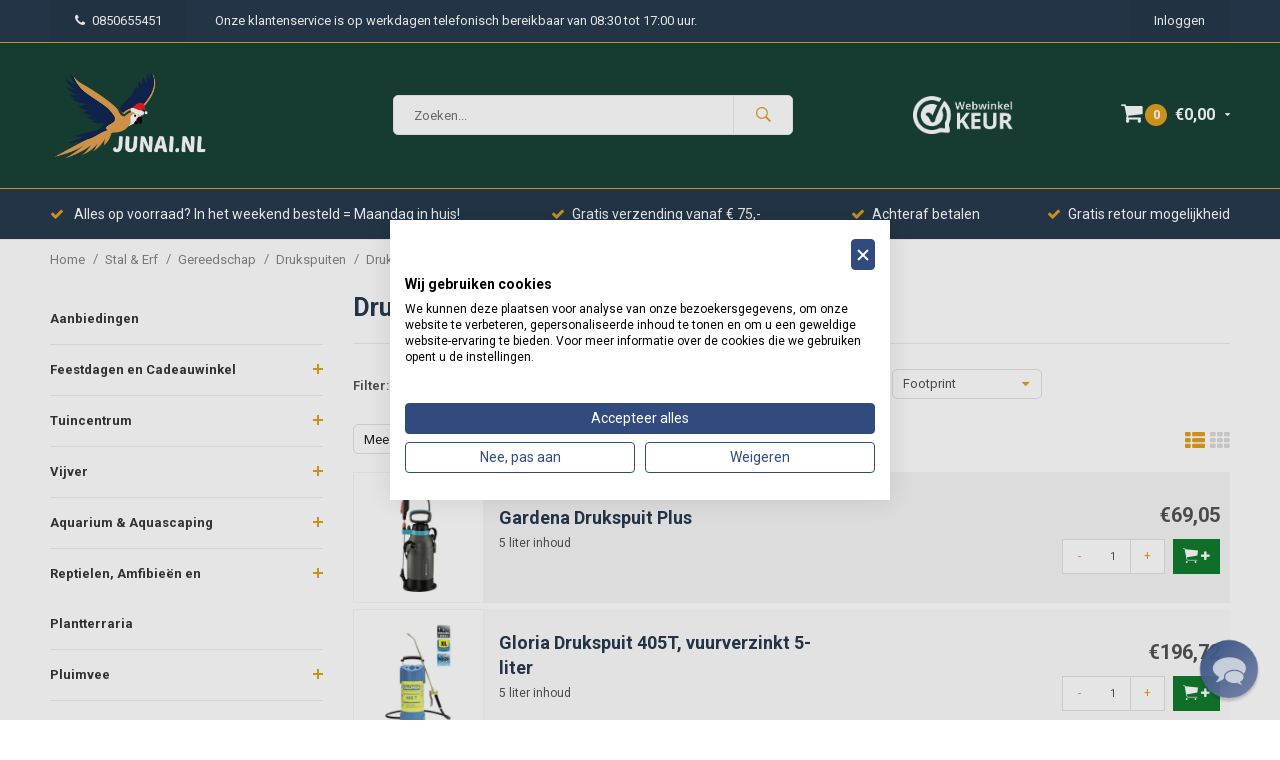

--- FILE ---
content_type: text/html;charset=utf-8
request_url: https://www.junai.nl/stal-erf/gereedschap/drukspuiten/drukspuiten-klein/
body_size: 60280
content:
<!DOCTYPE html>
<html lang="nl">
  <head>
    
    <!-- Begin eTrusted bootstrap tag -->
<script src="https://integrations.etrusted.com/applications/widget.js/v2" async defer></script>
<!-- End eTrusted bootstrap tag -->
    
    <!-- AWS CHECK -->
              <meta name="facebook-domain-verification" content="w8t07c0w9uptkwvwej4uksiy2dsmnb" />
     
    <meta name="google-site-verification" content="oCyXA-MCaRCixkGMkNowlrqp4WF_PGTkdKDPvYVegc0" />
    <meta name="google-play-app" content="app-id=nl.junai.junai">
<meta name="apple-itunes-app" content="app-id=1456411383, affiliate-data=myAffiliateData, app-argument=myURL">
                                                                                                             
<!-- Google Tag Manager -->
<script>(function(w,d,s,l,i){w[l]=w[l]||[];w[l].push({'gtm.start':
new Date().getTime(),event:'gtm.js'});var f=d.getElementsByTagName(s)[0],
j=d.createElement(s),dl=l!='dataLayer'?'&l='+l:'';j.async=true;j.src=
'https://www.googletagmanager.com/gtm.js?id='+i+dl;f.parentNode.insertBefore(j,f);
})(window,document,'script','dataLayer','GTM-WPLHZ6J');</script>
<!-- End Google Tag Manager -->
      
              
    <meta charset="utf-8"/>
<!-- [START] 'blocks/head.rain' -->
<!--

  (c) 2008-2025 Lightspeed Netherlands B.V.
  http://www.lightspeedhq.com
  Generated: 13-12-2025 @ 13:32:02

-->
<link rel="canonical" href="https://www.junai.nl/stal-erf/gereedschap/drukspuiten/drukspuiten-klein/"/>
<link rel="next" href="https://www.junai.nl/stal-erf/gereedschap/drukspuiten/drukspuiten-klein/page2.html"/>
<link rel="alternate" href="https://www.junai.nl/index.rss" type="application/rss+xml" title="Nieuwe producten"/>
<meta name="robots" content="noodp,noydir"/>
<meta name="google-site-verification" content="sMA2FhEv5K15a1dz2Xd_MtNtSDrrt1JuNjQD0HZqdQ4"/>
<meta property="og:url" content="https://www.junai.nl/stal-erf/gereedschap/drukspuiten/drukspuiten-klein/?source=facebook"/>
<meta property="og:site_name" content="Junai.nl"/>
<meta property="og:title" content="Drukspuiten Klein"/>
<meta property="og:description" content="Junai.nl: Alles voor uw huis- en boerderijdieren, tuin, erf, stal, ongediertebestrijding, auto en huishouden onder 1 dak."/>
<script src="https://cdn.segmentify.com/1b26ee28-7c12-4cc7-90b7-3d75d36961f5/segmentify.js"></script>
<!--[if lt IE 9]>
<script src="https://cdn.webshopapp.com/assets/html5shiv.js?2025-02-20"></script>
<![endif]-->
<!-- [END] 'blocks/head.rain' -->
    <title>Drukspuiten Klein - Junai.nl</title>
    <meta name="description" content="Junai.nl: Alles voor uw huis- en boerderijdieren, tuin, erf, stal, ongediertebestrijding, auto en huishouden onder 1 dak." />
    <meta name="keywords" content="Drukspuiten, Klein, Junai, dierenwinkel, tuincentrum, automaterialen, automotive, innotec, forte, tuin, stal, kip, kippen, pluimvee, vogels, paarden, koeien, runderen, geiten, schapen, konijn, cavia, reptielen, voordelig, goedkoop, aanbieding, dieren" />
    <meta name="viewport" content="width=device-width, initial-scale=1.0">
    <meta name="apple-mobile-web-app-capable" content="yes">
    <meta name="apple-mobile-web-app-status-bar-style" content="black">
    <meta property="fb:app_id" content="966242223397117"/>
 
<!-- Google tag (gtag.js) -->
<script async src="https://www.googletagmanager.com/gtag/js?id=G-B63HMNVG15"></script>
<script>
  window.dataLayer = window.dataLayer || [];
  function gtag(){dataLayer.push(arguments);}
  gtag('js', new Date());

  gtag('config', 'G-B63HMNVG15');
</script>
    <script>(function(w,d,t,r,u){var f,n,i;w[u]=w[u]||[],f=function(){var o={ti:"134601311"};o.q=w[u],w[u]=new UET(o),w[u].push("pageLoad")},n=d.createElement(t),n.src=r,n.async=1,n.onload=n.onreadystatechange=function(){var s=this.readyState;s&&s!=="loaded"&&s!=="complete"||(f(),n.onload=n.onreadystatechange=null)},i=d.getElementsByTagName(t)[0],i.parentNode.insertBefore(n,i)})(window,document,"script","//bat.bing.com/bat.js","uetq");</script>
    
        <link href='//fonts.googleapis.com/css?family=Roboto:400,700' rel='stylesheet' type='text/css'>
    <link href='//fonts.googleapis.com/css?family=Roboto:600,700' rel='stylesheet' type='text/css'> 
    
<link rel="apple-touch-icon" href="https://cdn.webshopapp.com/shops/93056/themes/169500/v/1159871/assets/favicon.ico?20220215121447">
  
    
    <link rel="shortcut icon" href="https://cdn.webshopapp.com/shops/93056/themes/169500/v/1159871/assets/favicon.ico?20220215121447" type="image/x-icon" /> 
    <link rel="stylesheet" href="https://cdn.webshopapp.com/shops/93056/themes/169500/assets/bootstrap.css?2025120813590120201028123117" />
    <link rel="stylesheet" href="https://cdn.webshopapp.com/shops/93056/themes/169500/assets/font-awesome-min.css?2025120813590120201028123117" />
    <link rel="stylesheet" href="https://cdn.webshopapp.com/shops/93056/themes/169500/assets/ionicons.css?2025120813590120201028123117" />
    <link rel="stylesheet" href="https://cdn.webshopapp.com/shops/93056/themes/169500/assets/transition-min.css?2025120813590120201028123117" />
    <link rel="stylesheet" href="https://cdn.webshopapp.com/shops/93056/themes/169500/assets/dropdown.css?2025120813590120201028123117" />
    <link rel="stylesheet" href="https://cdn.webshopapp.com/shops/93056/themes/169500/assets/checkbox.css?2025120813590120201028123117" />
    <link rel="stylesheet" href="https://cdn.webshopapp.com/shops/93056/themes/169500/assets/owl-carousel-min.css?2025120813590120201028123117" />
    
    
        <link rel="stylesheet" href="https://cdn.webshopapp.com/shops/93056/themes/169500/assets/jquery-custom-scrollbar-min.css?2025120813590120201028123117" />
    <link rel="stylesheet" href="https://cdn.webshopapp.com/shops/93056/themes/169500/assets/style-min.css?2025120813590120201028123117" />    
        <link rel="stylesheet" href="https://cdn.webshopapp.com/shops/93056/themes/169500/assets/custom.css?2025120813590120201028123117" />
    <link rel="stylesheet" href="https://cdn.webshopapp.com/shops/93056/themes/169500/assets/settings.css?2025120813590120201028123117" /> 
    <link rel="stylesheet" href="https://cdn.webshopapp.com/shops/93056/themes/169500/assets/new.css?2025120813590120201028123117" />
    <link rel="stylesheet" href="https://cdn.webshopapp.com/shops/93056/themes/169500/assets/wsa-min.css?2025120813590120201028123117" />
    

    
    




<script>console.log('Init LL'); (function(t,e){window.lion=e;var n,i=t.getElementsByTagName("script")[0];n=t.createElement("script"),n.type="text/javascript",n.async=!0,n.src="//dg1f2pfrgjxdq.cloudfront.net/libs/ll.sdk-1.1.js",i.parentNode.insertBefore(n,i),e.init=function(n){function i(t,e){var n=e.split(".");2===n.length&&(t=t[n[0]],e=n[1]),t[e]=function(){t.push([e].concat(Array.prototype.slice.call(arguments,0)))}}var r,o=t.getElementsByTagName("script")[0];r=t.createElement("script"),r.type="text/javascript",r.async=!0,r.src="//platform.loyaltylion.com/sdk/configuration/"+n+".js",o.parentNode.insertBefore(r,o),e.ui=e.ui||[];for(var a="_push configure track_pageview identify_customer auth_customer identify_product on off ui.refresh".split(" "),c=0;a.length>c;c++)i(e,a[c]);e._token=n}})(document,window.lion||[]);
lion.init('8b5cfd0ef62cb7bd7d75143fb51077ec');
lion.configure({ platform: 'seoshop' });
</script>
    
    <!--[if lt IE 9]>
    <link rel="stylesheet" href="https://cdn.webshopapp.com/shops/93056/themes/169500/assets/style-ie.css?2025120813590120201028123117" />
    <![endif]-->
    
        
        <script async src="https://www.googletagmanager.com/gtag/js?id=AW-388834684"></script>
<script>
    window.dataLayer = window.dataLayer || [];
    function gtag(){dataLayer.push(arguments);}
    gtag('js', new Date());
    gtag('config', 'AW-388834684');

</script>
        
    
    
   

    <!-- Meta Pixel Code -->
<script>
!function(f,b,e,v,n,t,s)
{if(f.fbq)return;n=f.fbq=function(){n.callMethod?
n.callMethod.apply(n,arguments):n.queue.push(arguments)};
if(!f._fbq)f._fbq=n;n.push=n;n.loaded=!0;n.version='2.0';
n.queue=[];t=b.createElement(e);t.async=!0;
t.src=v;s=b.getElementsByTagName(e)[0];
s.parentNode.insertBefore(t,s)}(window, document,'script',
'https://connect.facebook.net/en_US/fbevents.js');
fbq('init', '824277662777177');
fbq('track', 'PageView');
</script>
<noscript><img height="1" width="1" style="display:none"
src="https://www.facebook.com/tr?id=824277662777177&ev=PageView&noscript=1"
/></noscript>
<!-- End Meta Pixel Code -->
    
    <!-- Hotjar Tracking Code for https://junai.nl -->
<script>
    (function(h,o,t,j,a,r){
        h.hj=h.hj||function(){(h.hj.q=h.hj.q||[]).push(arguments)};
        h._hjSettings={hjid:2572844,hjsv:6};
        a=o.getElementsByTagName('head')[0];
        r=o.createElement('script');r.async=1;
        r.src=t+h._hjSettings.hjid+j+h._hjSettings.hjsv;
        a.appendChild(r);
    })(window,document,'https://static.hotjar.com/c/hotjar-','.js?sv=');
</script>
    
    <!-- Install this snippet AFTER the Hotjar tracking code. -->
<script>
var userId = '2572844'; // Replace your_user_id with your own if available.
window.hj('identify', userId, {
    // Add your own custom attributes here. Some EXAMPLES:
    // 'Signed up': '2019—06-20Z', // Signup date in ISO-8601 format.
    // 'Last purchase category': 'Electronics', // Send strings with quotes around them.
    // 'Total purchases': 15, // Send numbers without quotes.
    // 'Last purchase date': '2019-06-20Z', // Send dates in ISO-8601 format.
    // 'Last refund date': null, // Send null when no value exists for a user.
});
</script>

    

    
    <script>
    window.SFY_USER = {
        email: '',
        emailNtf: 'true',
        firstName: '',
        surName: '',
        userId: '',
    }
</script>
  </head>
  <body id="body" data-month="12" data-shop="93056"> 
    
   

      <!-- Google Tag Manager (noscript) -->
<noscript><iframe src="https://www.googletagmanager.com/ns.html?id=GTM-WPLHZ6J"
height="0" width="0" style="display:none;visibility:hidden"></iframe></noscript>
<!-- End Google Tag Manager (noscript) -->

    
   
<!-- Google Code for Remarketing Tag -->
<!--------------------------------------------------
Remarketing tags may not be associated with personally identifiable information or placed on pages related to sensitive categories. See more information and instructions on how to setup the tag on: http://google.com/ads/remarketingsetup
--------------------------------------------------->
<script type="text/javascript">
var google_tag_params = {
ecomm_pagetype: 'category'
};
</script>
<script type="text/javascript">
/* <![CDATA[ */
var google_conversion_id = 864624857;
var google_custom_params = window.google_tag_params;
var google_remarketing_only = true;
/* ]]> */
</script>
<script type="text/javascript" src="//www.googleadservices.com/pagead/conversion.js">
</script>
<noscript>
<div style="display:inline;">
<img height="1" width="1" style="border-style:none;" alt="" src="//googleads.g.doubleclick.net/pagead/viewthroughconversion/864624857/?guid=ON&script=0"/>
</div>
</noscript>

    
<div class="menu-wrap">
    <div class="close-menu"><i class="ion ion-ios-close-empty"></i></div>
    <div class="menu-box">
      <div class="menu-logo medium"><a href="https://www.junai.nl/"><img src="https://cdn.webshopapp.com/shops/93056/themes/169500/v/2774535/assets/logo-light.png?20251207230256" alt="Junai.nl"></a></div>      
        <ul>
          <li><a href="https://www.junai.nl/">Home</a></li>
                      <li><a href="https://www.junai.nl/aanbiedingen/">Aanbiedingen</a>                          </li>
                      <li><a href="https://www.junai.nl/feestdagen-en-cadeauwinkel/">Feestdagen en Cadeauwinkel</a><span class="more-cats"><span class="plus-min"></span></span>                              <ul class="sub ">
                                      <li><a href="https://www.junai.nl/feestdagen-en-cadeauwinkel/cadeauwinkel/">Cadeauwinkel</a><span class="more-cats"><span class="plus-min"></span></span>                                              <ul class="sub ">
                                                      <li><a href="https://www.junai.nl/feestdagen-en-cadeauwinkel/cadeauwinkel/kippenliefhebbers/"><i class="fa fa-circle" aria-hidden="true"></i>Kippenliefhebbers</a></li>  
                                                      <li><a href="https://www.junai.nl/feestdagen-en-cadeauwinkel/cadeauwinkel/vogelliefhebbers/"><i class="fa fa-circle" aria-hidden="true"></i>Vogelliefhebbers</a></li>  
                                                      <li><a href="https://www.junai.nl/feestdagen-en-cadeauwinkel/cadeauwinkel/hondenliefhebbers/"><i class="fa fa-circle" aria-hidden="true"></i>Hondenliefhebbers</a></li>  
                                                      <li><a href="https://www.junai.nl/feestdagen-en-cadeauwinkel/cadeauwinkel/kattenliefhebbers-11701843/"><i class="fa fa-circle" aria-hidden="true"></i>Kattenliefhebbers</a></li>  
                                                      <li><a href="https://www.junai.nl/feestdagen-en-cadeauwinkel/cadeauwinkel/vis-en-reptielliefhebbers/"><i class="fa fa-circle" aria-hidden="true"></i>Vis en reptielliefhebbers</a></li>  
                                                      <li><a href="https://www.junai.nl/feestdagen-en-cadeauwinkel/cadeauwinkel/tafelen-en-servies/"><i class="fa fa-circle" aria-hidden="true"></i>Tafelen en Servies</a></li>  
                                                      <li><a href="https://www.junai.nl/feestdagen-en-cadeauwinkel/cadeauwinkel/sfeer-in-huis/"><i class="fa fa-circle" aria-hidden="true"></i>Sfeer in huis</a></li>  
                                                      <li><a href="https://www.junai.nl/feestdagen-en-cadeauwinkel/cadeauwinkel/kinderen-en-knutselen/"><i class="fa fa-circle" aria-hidden="true"></i>Kinderen en knutselen</a></li>  
                                                      <li><a href="https://www.junai.nl/feestdagen-en-cadeauwinkel/cadeauwinkel/vogels-in-de-tuin/"><i class="fa fa-circle" aria-hidden="true"></i>Vogels in de tuin</a></li>  
                                                      <li><a href="https://www.junai.nl/feestdagen-en-cadeauwinkel/cadeauwinkel/boeren-kleding/"><i class="fa fa-circle" aria-hidden="true"></i>(Boeren) Kleding</a></li>  
                                                      <li><a href="https://www.junai.nl/feestdagen-en-cadeauwinkel/cadeauwinkel/koken/"><i class="fa fa-circle" aria-hidden="true"></i>Koken</a></li>  
                                                  </ul>  
                                          </li>
                                      <li><a href="https://www.junai.nl/feestdagen-en-cadeauwinkel/kerstcollectie-hond/">Kerstcollectie hond</a><span class="more-cats"><span class="plus-min"></span></span>                                              <ul class="sub ">
                                                      <li><a href="https://www.junai.nl/feestdagen-en-cadeauwinkel/kerstcollectie-hond/giftsets/"><i class="fa fa-circle" aria-hidden="true"></i>Giftsets</a></li>  
                                                      <li><a href="https://www.junai.nl/feestdagen-en-cadeauwinkel/kerstcollectie-hond/snacks/"><i class="fa fa-circle" aria-hidden="true"></i>Snacks</a></li>  
                                                      <li><a href="https://www.junai.nl/feestdagen-en-cadeauwinkel/kerstcollectie-hond/speeltjes/"><i class="fa fa-circle" aria-hidden="true"></i>Speeltjes</a></li>  
                                                      <li><a href="https://www.junai.nl/feestdagen-en-cadeauwinkel/kerstcollectie-hond/knuffels/"><i class="fa fa-circle" aria-hidden="true"></i>Knuffels</a></li>  
                                                      <li><a href="https://www.junai.nl/feestdagen-en-cadeauwinkel/kerstcollectie-hond/kleding/"><i class="fa fa-circle" aria-hidden="true"></i>Kleding</a></li>  
                                                      <li><a href="https://www.junai.nl/feestdagen-en-cadeauwinkel/kerstcollectie-hond/kleedjes-en-manden/"><i class="fa fa-circle" aria-hidden="true"></i>Kleedjes en manden</a></li>  
                                                  </ul>  
                                          </li>
                                      <li><a href="https://www.junai.nl/feestdagen-en-cadeauwinkel/kerstcollectie-kat/">Kerstcollectie kat</a><span class="more-cats"><span class="plus-min"></span></span>                                              <ul class="sub ">
                                                      <li><a href="https://www.junai.nl/feestdagen-en-cadeauwinkel/kerstcollectie-kat/giftsets/"><i class="fa fa-circle" aria-hidden="true"></i>Giftsets</a></li>  
                                                      <li><a href="https://www.junai.nl/feestdagen-en-cadeauwinkel/kerstcollectie-kat/speeltjes/"><i class="fa fa-circle" aria-hidden="true"></i>Speeltjes</a></li>  
                                                      <li><a href="https://www.junai.nl/feestdagen-en-cadeauwinkel/kerstcollectie-kat/hengels/"><i class="fa fa-circle" aria-hidden="true"></i>Hengels</a></li>  
                                                      <li><a href="https://www.junai.nl/feestdagen-en-cadeauwinkel/kerstcollectie-kat/pluche/"><i class="fa fa-circle" aria-hidden="true"></i>Pluche</a></li>  
                                                      <li><a href="https://www.junai.nl/feestdagen-en-cadeauwinkel/kerstcollectie-kat/manden/"><i class="fa fa-circle" aria-hidden="true"></i>Manden</a></li>  
                                                      <li><a href="https://www.junai.nl/feestdagen-en-cadeauwinkel/kerstcollectie-kat/snacks/"><i class="fa fa-circle" aria-hidden="true"></i>Snacks</a></li>  
                                                      <li><a href="https://www.junai.nl/feestdagen-en-cadeauwinkel/kerstcollectie-kat/kleding/"><i class="fa fa-circle" aria-hidden="true"></i>Kleding</a></li>  
                                                  </ul>  
                                          </li>
                                      <li><a href="https://www.junai.nl/feestdagen-en-cadeauwinkel/kerstcollectie-overige-dieren/">Kerstcollectie overige dieren</a>                                          </li>
                                      <li><a href="https://www.junai.nl/feestdagen-en-cadeauwinkel/vuurwerk-stress-bij-dieren/">Vuurwerk stress bij dieren</a><span class="more-cats"><span class="plus-min"></span></span>                                              <ul class="sub ">
                                                      <li><a href="https://www.junai.nl/feestdagen-en-cadeauwinkel/vuurwerk-stress-bij-dieren/stress-bij-vogels-pluimvee/"><i class="fa fa-circle" aria-hidden="true"></i>Stress bij vogels &amp; pluimvee</a></li>  
                                                      <li><a href="https://www.junai.nl/feestdagen-en-cadeauwinkel/vuurwerk-stress-bij-dieren/stress-bij-katten/"><i class="fa fa-circle" aria-hidden="true"></i>Stress bij katten</a></li>  
                                                      <li><a href="https://www.junai.nl/feestdagen-en-cadeauwinkel/vuurwerk-stress-bij-dieren/stress-bij-honden/"><i class="fa fa-circle" aria-hidden="true"></i>Stress bij honden</a></li>  
                                                      <li><a href="https://www.junai.nl/feestdagen-en-cadeauwinkel/vuurwerk-stress-bij-dieren/stress-bij-paarden/"><i class="fa fa-circle" aria-hidden="true"></i>Stress bij paarden</a></li>  
                                                  </ul>  
                                          </li>
                                      <li><a href="https://www.junai.nl/feestdagen-en-cadeauwinkel/valentijnsdag/">Valentijnsdag</a>                                          </li>
                                      <li><a href="https://www.junai.nl/feestdagen-en-cadeauwinkel/pasen/">Pasen</a>                                          </li>
                                      <li><a href="https://www.junai.nl/feestdagen-en-cadeauwinkel/oranje-artikelen/">Oranje artikelen</a>                                          </li>
                                      <li><a href="https://www.junai.nl/feestdagen-en-cadeauwinkel/dierendag/">Dierendag</a>                                          </li>
                                      <li><a href="https://www.junai.nl/feestdagen-en-cadeauwinkel/herfst/">Herfst</a>                                          </li>
                                      <li><a href="https://www.junai.nl/feestdagen-en-cadeauwinkel/halloween/">Halloween</a>                                          </li>
                                      <li><a href="https://www.junai.nl/feestdagen-en-cadeauwinkel/sinterklaas/">Sinterklaas</a>                                          </li>
                                  </ul>
                          </li>
                      <li><a href="https://www.junai.nl/tuincentrum/">Tuincentrum</a><span class="more-cats"><span class="plus-min"></span></span>                              <ul class="sub ">
                                      <li><a href="https://www.junai.nl/tuincentrum/grond/">Grond</a>                                          </li>
                                      <li><a href="https://www.junai.nl/tuincentrum/meststoffen-en-kalk/">Meststoffen en kalk</a><span class="more-cats"><span class="plus-min"></span></span>                                              <ul class="sub ">
                                                      <li><a href="https://www.junai.nl/tuincentrum/meststoffen-en-kalk/universele-meststof/"><i class="fa fa-circle" aria-hidden="true"></i>Universele meststof</a></li>  
                                                      <li><a href="https://www.junai.nl/tuincentrum/meststoffen-en-kalk/terras-en-balkon-potten/"><i class="fa fa-circle" aria-hidden="true"></i>Terras en balkon (potten)</a></li>  
                                                      <li><a href="https://www.junai.nl/tuincentrum/meststoffen-en-kalk/gazonmest/"><i class="fa fa-circle" aria-hidden="true"></i>Gazonmest</a></li>  
                                                      <li><a href="https://www.junai.nl/tuincentrum/meststoffen-en-kalk/groente-fruit-en-kruiden/"><i class="fa fa-circle" aria-hidden="true"></i>Groente, fruit en kruiden</a></li>  
                                                      <li><a href="https://www.junai.nl/tuincentrum/meststoffen-en-kalk/mediterrane-planten/"><i class="fa fa-circle" aria-hidden="true"></i>Mediterrane planten</a></li>  
                                                      <li><a href="https://www.junai.nl/tuincentrum/meststoffen-en-kalk/groene-planten-en-hagen/"><i class="fa fa-circle" aria-hidden="true"></i>Groene planten en hagen</a></li>  
                                                      <li><a href="https://www.junai.nl/tuincentrum/meststoffen-en-kalk/plantspecifieke-voeding/"><i class="fa fa-circle" aria-hidden="true"></i>Plantspecifieke voeding</a></li>  
                                                      <li><a href="https://www.junai.nl/tuincentrum/meststoffen-en-kalk/enkelvoudige-mest/"><i class="fa fa-circle" aria-hidden="true"></i>Enkelvoudige Mest</a></li>  
                                                      <li><a href="https://www.junai.nl/tuincentrum/meststoffen-en-kalk/bodemverbeteraar/"><i class="fa fa-circle" aria-hidden="true"></i>Bodemverbeteraar</a></li>  
                                                      <li><a href="https://www.junai.nl/tuincentrum/meststoffen-en-kalk/plantversterkers/"><i class="fa fa-circle" aria-hidden="true"></i>Plantversterkers</a></li>  
                                                      <li><a href="https://www.junai.nl/tuincentrum/meststoffen-en-kalk/kalk/"><i class="fa fa-circle" aria-hidden="true"></i>Kalk</a></li>  
                                                      <li><a href="https://www.junai.nl/tuincentrum/meststoffen-en-kalk/kamerplanten/"><i class="fa fa-circle" aria-hidden="true"></i>Kamerplanten</a></li>  
                                                  </ul>  
                                          </li>
                                      <li><a href="https://www.junai.nl/tuincentrum/onkruidbestrijding/">Onkruidbestrijding</a><span class="more-cats"><span class="plus-min"></span></span>                                              <ul class="sub ">
                                                      <li><a href="https://www.junai.nl/tuincentrum/onkruidbestrijding/onkruid-in-bestrating-en-onbeplante-grond/"><i class="fa fa-circle" aria-hidden="true"></i>Onkruid in bestrating en onbeplante grond</a></li>  
                                                      <li><a href="https://www.junai.nl/tuincentrum/onkruidbestrijding/onkruidbranders-en-borstels/"><i class="fa fa-circle" aria-hidden="true"></i>Onkruidbranders en borstels</a></li>  
                                                      <li><a href="https://www.junai.nl/tuincentrum/onkruidbestrijding/onkruid-in-grasland-en-gazon/"><i class="fa fa-circle" aria-hidden="true"></i>Onkruid in grasland en gazon</a></li>  
                                                      <li><a href="https://www.junai.nl/tuincentrum/onkruidbestrijding/mosbestrijding/"><i class="fa fa-circle" aria-hidden="true"></i>Mosbestrijding</a></li>  
                                                  </ul>  
                                          </li>
                                      <li><a href="https://www.junai.nl/tuincentrum/bloemen-en-moestuinzaden/">Bloemen en moestuinzaden</a><span class="more-cats"><span class="plus-min"></span></span>                                              <ul class="sub ">
                                                      <li><a href="https://www.junai.nl/tuincentrum/bloemen-en-moestuinzaden/enkelvoudige-bloemen/"><i class="fa fa-circle" aria-hidden="true"></i>Enkelvoudige bloemen</a></li>  
                                                      <li><a href="https://www.junai.nl/tuincentrum/bloemen-en-moestuinzaden/gemengde-bloemen/"><i class="fa fa-circle" aria-hidden="true"></i>Gemengde bloemen</a></li>  
                                                      <li><a href="https://www.junai.nl/tuincentrum/bloemen-en-moestuinzaden/kruiden/"><i class="fa fa-circle" aria-hidden="true"></i>Kruiden</a></li>  
                                                      <li><a href="https://www.junai.nl/tuincentrum/bloemen-en-moestuinzaden/groente/"><i class="fa fa-circle" aria-hidden="true"></i>Groente</a></li>  
                                                      <li><a href="https://www.junai.nl/tuincentrum/bloemen-en-moestuinzaden/nuttige-zaden/"><i class="fa fa-circle" aria-hidden="true"></i>Nuttige zaden</a></li>  
                                                      <li><a href="https://www.junai.nl/tuincentrum/bloemen-en-moestuinzaden/sierpompoenen-en-mais/"><i class="fa fa-circle" aria-hidden="true"></i>(Sier)pompoenen en maïs</a></li>  
                                                      <li><a href="https://www.junai.nl/tuincentrum/bloemen-en-moestuinzaden/fruit/"><i class="fa fa-circle" aria-hidden="true"></i>Fruit</a></li>  
                                                  </ul>  
                                          </li>
                                      <li><a href="https://www.junai.nl/tuincentrum/gazon/">Gazon</a><span class="more-cats"><span class="plus-min"></span></span>                                              <ul class="sub ">
                                                      <li><a href="https://www.junai.nl/tuincentrum/gazon/meststof-en-versterkers/"><i class="fa fa-circle" aria-hidden="true"></i>Meststof en versterkers</a></li>  
                                                      <li><a href="https://www.junai.nl/tuincentrum/gazon/graszaad-10679435/"><i class="fa fa-circle" aria-hidden="true"></i>Graszaad</a></li>  
                                                      <li><a href="https://www.junai.nl/tuincentrum/gazon/mosbestrijding-7341341/"><i class="fa fa-circle" aria-hidden="true"></i>Mosbestrijding</a></li>  
                                                      <li><a href="https://www.junai.nl/tuincentrum/gazon/grond/"><i class="fa fa-circle" aria-hidden="true"></i>Grond</a></li>  
                                                  </ul>  
                                          </li>
                                      <li><a href="https://www.junai.nl/tuincentrum/tuingereedschap/">Tuingereedschap</a><span class="more-cats"><span class="plus-min"></span></span>                                              <ul class="sub ">
                                                      <li><a href="https://www.junai.nl/tuincentrum/tuingereedschap/grasmaaiers-en-robotmaaiers/"><i class="fa fa-circle" aria-hidden="true"></i>Grasmaaiers en Robotmaaiers</a></li>  
                                                      <li><a href="https://www.junai.nl/tuincentrum/tuingereedschap/bladblazers/"><i class="fa fa-circle" aria-hidden="true"></i>Bladblazers</a></li>  
                                                      <li><a href="https://www.junai.nl/tuincentrum/tuingereedschap/hogedrukreinigers/"><i class="fa fa-circle" aria-hidden="true"></i>Hogedrukreinigers</a></li>  
                                                      <li><a href="https://www.junai.nl/tuincentrum/tuingereedschap/drukspuiten/"><i class="fa fa-circle" aria-hidden="true"></i>Drukspuiten</a></li>  
                                                      <li><a href="https://www.junai.nl/tuincentrum/tuingereedschap/harken/"><i class="fa fa-circle" aria-hidden="true"></i>Harken</a></li>  
                                                      <li><a href="https://www.junai.nl/tuincentrum/tuingereedschap/schoffels-en-woelers/"><i class="fa fa-circle" aria-hidden="true"></i>Schoffels en woelers</a></li>  
                                                      <li><a href="https://www.junai.nl/tuincentrum/tuingereedschap/snoei-en-takkenscharen/"><i class="fa fa-circle" aria-hidden="true"></i>Snoei- en takkenscharen</a></li>  
                                                      <li><a href="https://www.junai.nl/tuincentrum/tuingereedschap/zagen/"><i class="fa fa-circle" aria-hidden="true"></i>Zagen</a></li>  
                                                      <li><a href="https://www.junai.nl/tuincentrum/tuingereedschap/heggenscharen/"><i class="fa fa-circle" aria-hidden="true"></i>Heggenscharen</a></li>  
                                                      <li><a href="https://www.junai.nl/tuincentrum/tuingereedschap/grasscharen/"><i class="fa fa-circle" aria-hidden="true"></i>Grasscharen</a></li>  
                                                      <li><a href="https://www.junai.nl/tuincentrum/tuingereedschap/voegenborstels-en-krabbers/"><i class="fa fa-circle" aria-hidden="true"></i>Voegenborstels en krabbers</a></li>  
                                                      <li><a href="https://www.junai.nl/tuincentrum/tuingereedschap/onkruidtrekkers/"><i class="fa fa-circle" aria-hidden="true"></i>Onkruidtrekkers</a></li>  
                                                      <li><a href="https://www.junai.nl/tuincentrum/tuingereedschap/onkruidbranders/"><i class="fa fa-circle" aria-hidden="true"></i>Onkruidbranders</a></li>  
                                                      <li><a href="https://www.junai.nl/tuincentrum/tuingereedschap/trimmers-en-kantenstekers/"><i class="fa fa-circle" aria-hidden="true"></i>Trimmers en kantenstekers</a></li>  
                                                      <li><a href="https://www.junai.nl/tuincentrum/tuingereedschap/verticuteren/"><i class="fa fa-circle" aria-hidden="true"></i>Verticuteren</a></li>  
                                                      <li><a href="https://www.junai.nl/tuincentrum/tuingereedschap/strooiwagens/"><i class="fa fa-circle" aria-hidden="true"></i>Strooiwagens</a></li>  
                                                      <li><a href="https://www.junai.nl/tuincentrum/tuingereedschap/grondboren/"><i class="fa fa-circle" aria-hidden="true"></i>Grondboren</a></li>  
                                                      <li><a href="https://www.junai.nl/tuincentrum/tuingereedschap/plukken-en-oogsten/"><i class="fa fa-circle" aria-hidden="true"></i>Plukken en oogsten</a></li>  
                                                      <li><a href="https://www.junai.nl/tuincentrum/tuingereedschap/klein-gereedschap/"><i class="fa fa-circle" aria-hidden="true"></i>Klein gereedschap</a></li>  
                                                      <li><a href="https://www.junai.nl/tuincentrum/tuingereedschap/afvalopslag/"><i class="fa fa-circle" aria-hidden="true"></i>Afvalopslag</a></li>  
                                                      <li><a href="https://www.junai.nl/tuincentrum/tuingereedschap/bezems-3583426/"><i class="fa fa-circle" aria-hidden="true"></i>Bezems</a></li>  
                                                      <li><a href="https://www.junai.nl/tuincentrum/tuingereedschap/stelen/"><i class="fa fa-circle" aria-hidden="true"></i>Stelen</a></li>  
                                                      <li><a href="https://www.junai.nl/tuincentrum/tuingereedschap/persoonlijke-bescherming/"><i class="fa fa-circle" aria-hidden="true"></i>Persoonlijke bescherming</a></li>  
                                                      <li><a href="https://www.junai.nl/tuincentrum/tuingereedschap/onderdelen-elektrisch-gereedschap-en-accus/"><i class="fa fa-circle" aria-hidden="true"></i>Onderdelen elektrisch gereedschap en accu&#039;s</a></li>  
                                                      <li><a href="https://www.junai.nl/tuincentrum/tuingereedschap/kruiwagens/"><i class="fa fa-circle" aria-hidden="true"></i>Kruiwagens</a></li>  
                                                      <li><a href="https://www.junai.nl/tuincentrum/tuingereedschap/kruiwagen-onderdelen/"><i class="fa fa-circle" aria-hidden="true"></i>Kruiwagen Onderdelen</a></li>  
                                                      <li><a href="https://www.junai.nl/tuincentrum/tuingereedschap/stootijzers-en-bijlen/"><i class="fa fa-circle" aria-hidden="true"></i>Stootijzers en Bijlen</a></li>  
                                                      <li><a href="https://www.junai.nl/tuincentrum/tuingereedschap/snoeimessen/"><i class="fa fa-circle" aria-hidden="true"></i>Snoeimessen</a></li>  
                                                      <li><a href="https://www.junai.nl/tuincentrum/tuingereedschap/batsen-schoppen-en-spades/"><i class="fa fa-circle" aria-hidden="true"></i>Batsen, Schoppen en Spades</a></li>  
                                                      <li><a href="https://www.junai.nl/tuincentrum/tuingereedschap/baggeren-en-zeisen/"><i class="fa fa-circle" aria-hidden="true"></i> Baggeren en Zeisen</a></li>  
                                                      <li><a href="https://www.junai.nl/tuincentrum/tuingereedschap/overig-gereedschap/"><i class="fa fa-circle" aria-hidden="true"></i>Overig gereedschap</a></li>  
                                                      <li><a href="https://www.junai.nl/tuincentrum/tuingereedschap/palen-hamers-en-trekkers/"><i class="fa fa-circle" aria-hidden="true"></i>Palen, hamers en trekkers</a></li>  
                                                  </ul>  
                                          </li>
                                      <li><a href="https://www.junai.nl/tuincentrum/bewatering/">Bewatering</a><span class="more-cats"><span class="plus-min"></span></span>                                              <ul class="sub ">
                                                      <li><a href="https://www.junai.nl/tuincentrum/bewatering/tuinslangen/"><i class="fa fa-circle" aria-hidden="true"></i>Tuinslangen</a></li>  
                                                      <li><a href="https://www.junai.nl/tuincentrum/bewatering/houders-en-haspels/"><i class="fa fa-circle" aria-hidden="true"></i>Houders en haspels</a></li>  
                                                      <li><a href="https://www.junai.nl/tuincentrum/bewatering/handsproeiers/"><i class="fa fa-circle" aria-hidden="true"></i>Handsproeiers</a></li>  
                                                      <li><a href="https://www.junai.nl/tuincentrum/bewatering/mobiele-grondsproeiers/"><i class="fa fa-circle" aria-hidden="true"></i>Mobiele grondsproeiers</a></li>  
                                                      <li><a href="https://www.junai.nl/tuincentrum/bewatering/kraanaansluitingen/"><i class="fa fa-circle" aria-hidden="true"></i>Kraanaansluitingen</a></li>  
                                                      <li><a href="https://www.junai.nl/tuincentrum/bewatering/automatisering/"><i class="fa fa-circle" aria-hidden="true"></i>Automatisering</a></li>  
                                                      <li><a href="https://www.junai.nl/tuincentrum/bewatering/aanvoerbuizen/"><i class="fa fa-circle" aria-hidden="true"></i>Aanvoerbuizen</a></li>  
                                                      <li><a href="https://www.junai.nl/tuincentrum/bewatering/aansluitmateriaal/"><i class="fa fa-circle" aria-hidden="true"></i>Aansluitmateriaal</a></li>  
                                                      <li><a href="https://www.junai.nl/tuincentrum/bewatering/druppelaars/"><i class="fa fa-circle" aria-hidden="true"></i>Druppelaars</a></li>  
                                                      <li><a href="https://www.junai.nl/tuincentrum/bewatering/druppelslangen/"><i class="fa fa-circle" aria-hidden="true"></i>Druppelslangen</a></li>  
                                                      <li><a href="https://www.junai.nl/tuincentrum/bewatering/vaste-sproeiers/"><i class="fa fa-circle" aria-hidden="true"></i>Vaste sproeiers</a></li>  
                                                      <li><a href="https://www.junai.nl/tuincentrum/bewatering/dompelpompen/"><i class="fa fa-circle" aria-hidden="true"></i>Dompelpompen</a></li>  
                                                      <li><a href="https://www.junai.nl/tuincentrum/bewatering/aanzuigslangen/"><i class="fa fa-circle" aria-hidden="true"></i>Aanzuigslangen</a></li>  
                                                      <li><a href="https://www.junai.nl/tuincentrum/bewatering/pipeline-systeem/"><i class="fa fa-circle" aria-hidden="true"></i>Pipeline Systeem</a></li>  
                                                      <li><a href="https://www.junai.nl/tuincentrum/bewatering/micro-drip-systeem/"><i class="fa fa-circle" aria-hidden="true"></i>Micro-drip systeem</a></li>  
                                                      <li><a href="https://www.junai.nl/tuincentrum/bewatering/gardena-sprinkler-systeem/"><i class="fa fa-circle" aria-hidden="true"></i>Gardena Sprinkler systeem</a></li>  
                                                      <li><a href="https://www.junai.nl/tuincentrum/bewatering/besproeiingspompen/"><i class="fa fa-circle" aria-hidden="true"></i>Besproeiingspompen</a></li>  
                                                      <li><a href="https://www.junai.nl/tuincentrum/bewatering/hydrofoorpompen/"><i class="fa fa-circle" aria-hidden="true"></i>Hydrofoorpompen</a></li>  
                                                      <li><a href="https://www.junai.nl/tuincentrum/bewatering/gieters/"><i class="fa fa-circle" aria-hidden="true"></i>Gieters</a></li>  
                                                  </ul>  
                                          </li>
                                      <li><a href="https://www.junai.nl/tuincentrum/buiten-eten-en-koken/">Buiten eten en koken</a><span class="more-cats"><span class="plus-min"></span></span>                                              <ul class="sub ">
                                                      <li><a href="https://www.junai.nl/tuincentrum/buiten-eten-en-koken/koken-op-openvuur/"><i class="fa fa-circle" aria-hidden="true"></i>Koken op openvuur</a></li>  
                                                      <li><a href="https://www.junai.nl/tuincentrum/buiten-eten-en-koken/roken/"><i class="fa fa-circle" aria-hidden="true"></i>Roken</a></li>  
                                                      <li><a href="https://www.junai.nl/tuincentrum/buiten-eten-en-koken/barbecues/"><i class="fa fa-circle" aria-hidden="true"></i>Barbecues</a></li>  
                                                      <li><a href="https://www.junai.nl/tuincentrum/buiten-eten-en-koken/kamado/"><i class="fa fa-circle" aria-hidden="true"></i>Kamado</a></li>  
                                                      <li><a href="https://www.junai.nl/tuincentrum/buiten-eten-en-koken/buiten-keuken/"><i class="fa fa-circle" aria-hidden="true"></i>Buiten keuken</a></li>  
                                                      <li><a href="https://www.junai.nl/tuincentrum/buiten-eten-en-koken/houtskool-en-briketten/"><i class="fa fa-circle" aria-hidden="true"></i>Houtskool en briketten</a></li>  
                                                      <li><a href="https://www.junai.nl/tuincentrum/buiten-eten-en-koken/aanmaakhulp-en-materiaal/"><i class="fa fa-circle" aria-hidden="true"></i>Aanmaakhulp en materiaal</a></li>  
                                                      <li><a href="https://www.junai.nl/tuincentrum/buiten-eten-en-koken/roosters-en-pennen/"><i class="fa fa-circle" aria-hidden="true"></i>Roosters en pennen</a></li>  
                                                      <li><a href="https://www.junai.nl/tuincentrum/buiten-eten-en-koken/grill-schalen-en-matten/"><i class="fa fa-circle" aria-hidden="true"></i>Grill schalen en matten</a></li>  
                                                      <li><a href="https://www.junai.nl/tuincentrum/buiten-eten-en-koken/gereedschap-en-keukenhulpjes/"><i class="fa fa-circle" aria-hidden="true"></i>Gereedschap en keukenhulpjes</a></li>  
                                                      <li><a href="https://www.junai.nl/tuincentrum/buiten-eten-en-koken/serveer-planken-en-schalen/"><i class="fa fa-circle" aria-hidden="true"></i>Serveer planken en schalen</a></li>  
                                                      <li><a href="https://www.junai.nl/tuincentrum/buiten-eten-en-koken/thermometers/"><i class="fa fa-circle" aria-hidden="true"></i>Thermometers</a></li>  
                                                      <li><a href="https://www.junai.nl/tuincentrum/buiten-eten-en-koken/reiniging/"><i class="fa fa-circle" aria-hidden="true"></i>Reiniging</a></li>  
                                                      <li><a href="https://www.junai.nl/tuincentrum/buiten-eten-en-koken/afdekhoezen/"><i class="fa fa-circle" aria-hidden="true"></i>Afdekhoezen</a></li>  
                                                      <li><a href="https://www.junai.nl/tuincentrum/buiten-eten-en-koken/anti-vliegen/"><i class="fa fa-circle" aria-hidden="true"></i>Anti vliegen</a></li>  
                                                      <li><a href="https://www.junai.nl/tuincentrum/buiten-eten-en-koken/picknick-manden/"><i class="fa fa-circle" aria-hidden="true"></i>Picknick manden</a></li>  
                                                  </ul>  
                                          </li>
                                      <li><a href="https://www.junai.nl/tuincentrum/zwembad-benodigdheden/">Zwembad benodigdheden</a><span class="more-cats"><span class="plus-min"></span></span>                                              <ul class="sub ">
                                                      <li><a href="https://www.junai.nl/tuincentrum/zwembad-benodigdheden/chloor/"><i class="fa fa-circle" aria-hidden="true"></i>Chloor</a></li>  
                                                      <li><a href="https://www.junai.nl/tuincentrum/zwembad-benodigdheden/waterwaarden-verbeteraars/"><i class="fa fa-circle" aria-hidden="true"></i>Water(waarden) verbeteraars</a></li>  
                                                      <li><a href="https://www.junai.nl/tuincentrum/zwembad-benodigdheden/anti-alg/"><i class="fa fa-circle" aria-hidden="true"></i>Anti Alg</a></li>  
                                                      <li><a href="https://www.junai.nl/tuincentrum/zwembad-benodigdheden/filters/"><i class="fa fa-circle" aria-hidden="true"></i>Filters</a></li>  
                                                      <li><a href="https://www.junai.nl/tuincentrum/zwembad-benodigdheden/schepnetten-en-borstels/"><i class="fa fa-circle" aria-hidden="true"></i>Schepnetten en borstels</a></li>  
                                                      <li><a href="https://www.junai.nl/tuincentrum/zwembad-benodigdheden/bodemzuigers/"><i class="fa fa-circle" aria-hidden="true"></i>Bodemzuigers</a></li>  
                                                      <li><a href="https://www.junai.nl/tuincentrum/zwembad-benodigdheden/meters-en-testers/"><i class="fa fa-circle" aria-hidden="true"></i>Meters en testers</a></li>  
                                                      <li><a href="https://www.junai.nl/tuincentrum/zwembad-benodigdheden/startsets/"><i class="fa fa-circle" aria-hidden="true"></i>Startsets</a></li>  
                                                      <li><a href="https://www.junai.nl/tuincentrum/zwembad-benodigdheden/geuressences/"><i class="fa fa-circle" aria-hidden="true"></i>Geuressences</a></li>  
                                                      <li><a href="https://www.junai.nl/tuincentrum/zwembad-benodigdheden/overige-benodigdheden/"><i class="fa fa-circle" aria-hidden="true"></i>Overige benodigdheden</a></li>  
                                                  </ul>  
                                          </li>
                                      <li><a href="https://www.junai.nl/tuincentrum/moestuin-en-kweken/">Moestuin en kweken</a><span class="more-cats"><span class="plus-min"></span></span>                                              <ul class="sub ">
                                                      <li><a href="https://www.junai.nl/tuincentrum/moestuin-en-kweken/zaden/"><i class="fa fa-circle" aria-hidden="true"></i>Zaden</a></li>  
                                                      <li><a href="https://www.junai.nl/tuincentrum/moestuin-en-kweken/moestuingrond/"><i class="fa fa-circle" aria-hidden="true"></i>Moestuingrond</a></li>  
                                                      <li><a href="https://www.junai.nl/tuincentrum/moestuin-en-kweken/kassen-en-folie/"><i class="fa fa-circle" aria-hidden="true"></i>Kassen en folie</a></li>  
                                                      <li><a href="https://www.junai.nl/tuincentrum/moestuin-en-kweken/kweekpotten/"><i class="fa fa-circle" aria-hidden="true"></i>Kweekpotten</a></li>  
                                                      <li><a href="https://www.junai.nl/tuincentrum/moestuin-en-kweken/kweekbakken-voorzaai-kasjes/"><i class="fa fa-circle" aria-hidden="true"></i>Kweekbakken &amp; Voorzaai kasjes</a></li>  
                                                      <li><a href="https://www.junai.nl/tuincentrum/moestuin-en-kweken/plantgeleiding/"><i class="fa fa-circle" aria-hidden="true"></i>Plantgeleiding</a></li>  
                                                      <li><a href="https://www.junai.nl/tuincentrum/moestuin-en-kweken/overige-kweekbenodigdheden/"><i class="fa fa-circle" aria-hidden="true"></i>Overige kweekbenodigdheden</a></li>  
                                                      <li><a href="https://www.junai.nl/tuincentrum/moestuin-en-kweken/meststoffen-en-voeding/"><i class="fa fa-circle" aria-hidden="true"></i>Meststoffen en voeding</a></li>  
                                                      <li><a href="https://www.junai.nl/tuincentrum/moestuin-en-kweken/bodemverbeteraars/"><i class="fa fa-circle" aria-hidden="true"></i>Bodemverbeteraars</a></li>  
                                                      <li><a href="https://www.junai.nl/tuincentrum/moestuin-en-kweken/bladziekte-schimmels-bestrijden/"><i class="fa fa-circle" aria-hidden="true"></i>Bladziekte &amp; Schimmels bestrijden</a></li>  
                                                      <li><a href="https://www.junai.nl/tuincentrum/moestuin-en-kweken/ongedierte-bestrijden/"><i class="fa fa-circle" aria-hidden="true"></i>Ongedierte bestrijden</a></li>  
                                                      <li><a href="https://www.junai.nl/tuincentrum/moestuin-en-kweken/plukken-en-oogsten/"><i class="fa fa-circle" aria-hidden="true"></i>Plukken en Oogsten</a></li>  
                                                  </ul>  
                                          </li>
                                      <li><a href="https://www.junai.nl/tuincentrum/ongedierte/">Ongedierte</a><span class="more-cats"><span class="plus-min"></span></span>                                              <ul class="sub ">
                                                      <li><a href="https://www.junai.nl/tuincentrum/ongedierte/gif/"><i class="fa fa-circle" aria-hidden="true"></i>Gif </a></li>  
                                                      <li><a href="https://www.junai.nl/tuincentrum/ongedierte/gif-vrij/"><i class="fa fa-circle" aria-hidden="true"></i>Gif vrij</a></li>  
                                                      <li><a href="https://www.junai.nl/tuincentrum/ongedierte/natuurlijke-bestrijding/"><i class="fa fa-circle" aria-hidden="true"></i>Natuurlijke Bestrijding </a></li>  
                                                      <li><a href="https://www.junai.nl/tuincentrum/ongedierte/slakkenbestrijding/"><i class="fa fa-circle" aria-hidden="true"></i>Slakkenbestrijding</a></li>  
                                                  </ul>  
                                          </li>
                                      <li><a href="https://www.junai.nl/tuincentrum/tuindieren/">Tuindieren</a><span class="more-cats"><span class="plus-min"></span></span>                                              <ul class="sub ">
                                                      <li><a href="https://www.junai.nl/tuincentrum/tuindieren/eekhoorns/"><i class="fa fa-circle" aria-hidden="true"></i>Eekhoorns</a></li>  
                                                      <li><a href="https://www.junai.nl/tuincentrum/tuindieren/egels/"><i class="fa fa-circle" aria-hidden="true"></i>Egels</a></li>  
                                                      <li><a href="https://www.junai.nl/tuincentrum/tuindieren/vleermuizen/"><i class="fa fa-circle" aria-hidden="true"></i>Vleermuizen</a></li>  
                                                      <li><a href="https://www.junai.nl/tuincentrum/tuindieren/insectenhotels/"><i class="fa fa-circle" aria-hidden="true"></i>Insectenhotels</a></li>  
                                                      <li><a href="https://www.junai.nl/tuincentrum/tuindieren/tuinvogels/"><i class="fa fa-circle" aria-hidden="true"></i>Tuinvogels</a></li>  
                                                  </ul>  
                                          </li>
                                      <li><a href="https://www.junai.nl/tuincentrum/kamerplanten-verzorging/">Kamerplanten verzorging</a><span class="more-cats"><span class="plus-min"></span></span>                                              <ul class="sub ">
                                                      <li><a href="https://www.junai.nl/tuincentrum/kamerplanten-verzorging/voeding/"><i class="fa fa-circle" aria-hidden="true"></i>Voeding</a></li>  
                                                      <li><a href="https://www.junai.nl/tuincentrum/kamerplanten-verzorging/stekpoeder/"><i class="fa fa-circle" aria-hidden="true"></i>Stekpoeder</a></li>  
                                                      <li><a href="https://www.junai.nl/tuincentrum/kamerplanten-verzorging/grond/"><i class="fa fa-circle" aria-hidden="true"></i>Grond</a></li>  
                                                      <li><a href="https://www.junai.nl/tuincentrum/kamerplanten-verzorging/ongedierte/"><i class="fa fa-circle" aria-hidden="true"></i>Ongedierte </a></li>  
                                                      <li><a href="https://www.junai.nl/tuincentrum/kamerplanten-verzorging/schimmels/"><i class="fa fa-circle" aria-hidden="true"></i>Schimmels</a></li>  
                                                      <li><a href="https://www.junai.nl/tuincentrum/kamerplanten-verzorging/bladziekte-overige-verzorging/"><i class="fa fa-circle" aria-hidden="true"></i>Bladziekte &amp; Overige Verzorging </a></li>  
                                                  </ul>  
                                          </li>
                                      <li><a href="https://www.junai.nl/tuincentrum/kamerplanten/">Kamerplanten</a><span class="more-cats"><span class="plus-min"></span></span>                                              <ul class="sub ">
                                                      <li><a href="https://www.junai.nl/tuincentrum/kamerplanten/in-5cm-pot/"><i class="fa fa-circle" aria-hidden="true"></i>In 5CM Pot</a></li>  
                                                      <li><a href="https://www.junai.nl/tuincentrum/kamerplanten/in-6cm-pot/"><i class="fa fa-circle" aria-hidden="true"></i> In 6CM Pot</a></li>  
                                                      <li><a href="https://www.junai.nl/tuincentrum/kamerplanten/in-9cm-pot/"><i class="fa fa-circle" aria-hidden="true"></i>In 9CM Pot</a></li>  
                                                      <li><a href="https://www.junai.nl/tuincentrum/kamerplanten/in-10cm-pot/"><i class="fa fa-circle" aria-hidden="true"></i>In 10CM Pot</a></li>  
                                                      <li><a href="https://www.junai.nl/tuincentrum/kamerplanten/in-11cm-pot/"><i class="fa fa-circle" aria-hidden="true"></i>In 11CM Pot</a></li>  
                                                      <li><a href="https://www.junai.nl/tuincentrum/kamerplanten/in-12cm-pot/"><i class="fa fa-circle" aria-hidden="true"></i>In 12CM Pot</a></li>  
                                                      <li><a href="https://www.junai.nl/tuincentrum/kamerplanten/in-14cm-pot/"><i class="fa fa-circle" aria-hidden="true"></i>In 14CM Pot</a></li>  
                                                      <li><a href="https://www.junai.nl/tuincentrum/kamerplanten/in-15cm-pot/"><i class="fa fa-circle" aria-hidden="true"></i>In 15CM Pot</a></li>  
                                                      <li><a href="https://www.junai.nl/tuincentrum/kamerplanten/in-17cm-pot/"><i class="fa fa-circle" aria-hidden="true"></i>In 17CM Pot</a></li>  
                                                      <li><a href="https://www.junai.nl/tuincentrum/kamerplanten/in-19cm-pot/"><i class="fa fa-circle" aria-hidden="true"></i>In 19CM Pot</a></li>  
                                                      <li><a href="https://www.junai.nl/tuincentrum/kamerplanten/luchtplanten/"><i class="fa fa-circle" aria-hidden="true"></i>Luchtplanten</a></li>  
                                                      <li><a href="https://www.junai.nl/tuincentrum/kamerplanten/hang-en-klimplanten/"><i class="fa fa-circle" aria-hidden="true"></i>Hang en Klimplanten</a></li>  
                                                      <li><a href="https://www.junai.nl/tuincentrum/kamerplanten/vleesetende-planten/"><i class="fa fa-circle" aria-hidden="true"></i>Vleesetende Planten</a></li>  
                                                      <li><a href="https://www.junai.nl/tuincentrum/kamerplanten/mossen/"><i class="fa fa-circle" aria-hidden="true"></i>Mossen</a></li>  
                                                      <li><a href="https://www.junai.nl/tuincentrum/kamerplanten/overige/"><i class="fa fa-circle" aria-hidden="true"></i>Overige</a></li>  
                                                  </ul>  
                                          </li>
                                      <li><a href="https://www.junai.nl/tuincentrum/kruidenplanten/">Kruidenplanten</a>                                          </li>
                                      <li><a href="https://www.junai.nl/tuincentrum/bloemen-en-planten-potten/">Bloemen en planten potten</a>                                          </li>
                                      <li><a href="https://www.junai.nl/tuincentrum/hydrokorrels/">Hydrokorrels</a>                                          </li>
                                      <li><a href="https://www.junai.nl/tuincentrum/bodembedekking/">Bodembedekking</a>                                          </li>
                                      <li><a href="https://www.junai.nl/tuincentrum/containerombouwen/">Containerombouwen</a>                                          </li>
                                      <li><a href="https://www.junai.nl/tuincentrum/tuinkasten/">Tuinkasten</a>                                          </li>
                                      <li><a href="https://www.junai.nl/tuincentrum/schimmels/">Schimmels</a>                                          </li>
                                      <li><a href="https://www.junai.nl/tuincentrum/bladziekte-overige-verzorging/">Bladziekte &amp; Overige Verzorging </a>                                          </li>
                                      <li><a href="https://www.junai.nl/tuincentrum/groene-aanslag/">Groene aanslag </a>                                          </li>
                                      <li><a href="https://www.junai.nl/tuincentrum/stekpoeder/">Stekpoeder</a>                                          </li>
                                      <li><a href="https://www.junai.nl/tuincentrum/reinigers-voor-buiten-7698836/">Reinigers voor buiten</a>                                          </li>
                                      <li><a href="https://www.junai.nl/tuincentrum/tuinnetten/">Tuinnetten</a>                                          </li>
                                      <li><a href="https://www.junai.nl/tuincentrum/compost-en-composteren/">Compost en composteren</a>                                          </li>
                                      <li><a href="https://www.junai.nl/tuincentrum/hangingbaskets/">Hangingbaskets</a>                                          </li>
                                      <li><a href="https://www.junai.nl/tuincentrum/binders-en-touw/">Binders en touw</a>                                          </li>
                                      <li><a href="https://www.junai.nl/tuincentrum/kassen/">Kassen</a>                                          </li>
                                      <li><a href="https://www.junai.nl/tuincentrum/planten-leiden-en-opbinden/">Planten leiden en opbinden</a>                                          </li>
                                      <li><a href="https://www.junai.nl/tuincentrum/bomen-poten/">Bomen poten</a>                                          </li>
                                      <li><a href="https://www.junai.nl/tuincentrum/palen/">Palen</a>                                          </li>
                                      <li><a href="https://www.junai.nl/tuincentrum/gras-en-borderranden/">Gras en borderranden</a>                                          </li>
                                      <li><a href="https://www.junai.nl/tuincentrum/bodemmeting/">Bodemmeting</a>                                          </li>
                                      <li><a href="https://www.junai.nl/tuincentrum/zeil-en-gronddoek/">Zeil en gronddoek</a>                                          </li>
                                      <li><a href="https://www.junai.nl/tuincentrum/beschermhoezen/">Beschermhoezen</a>                                          </li>
                                      <li><a href="https://www.junai.nl/tuincentrum/anti-muggen/">Anti Muggen</a>                                          </li>
                                      <li><a href="https://www.junai.nl/tuincentrum/stroomvoorziening/">Stroomvoorziening</a>                                          </li>
                                      <li><a href="https://www.junai.nl/tuincentrum/vuurkorven-en-schalen/">Vuurkorven en schalen</a>                                          </li>
                                      <li><a href="https://www.junai.nl/tuincentrum/tuinfakkels-en-kaarsen/">Tuinfakkels en kaarsen</a>                                          </li>
                                      <li><a href="https://www.junai.nl/tuincentrum/vorstbescherming/">Vorstbescherming</a>                                          </li>
                                      <li><a href="https://www.junai.nl/tuincentrum/tuindecoratie/">Tuindecoratie</a>                                          </li>
                                  </ul>
                          </li>
                      <li><a href="https://www.junai.nl/vijver/">Vijver </a><span class="more-cats"><span class="plus-min"></span></span>                              <ul class="sub ">
                                      <li><a href="https://www.junai.nl/vijver/vijverplanten/">Vijverplanten</a><span class="more-cats"><span class="plus-min"></span></span>                                              <ul class="sub ">
                                                      <li><a href="https://www.junai.nl/vijver/vijverplanten/zone-1-oeverplanten/"><i class="fa fa-circle" aria-hidden="true"></i>Zone 1 - Oeverplanten</a></li>  
                                                      <li><a href="https://www.junai.nl/vijver/vijverplanten/zone-2-moerasplanten/"><i class="fa fa-circle" aria-hidden="true"></i>Zone 2 - Moerasplanten</a></li>  
                                                      <li><a href="https://www.junai.nl/vijver/vijverplanten/zone-3-waterplanten/"><i class="fa fa-circle" aria-hidden="true"></i>Zone 3 - Waterplanten</a></li>  
                                                      <li><a href="https://www.junai.nl/vijver/vijverplanten/zone-4-waterlelies/"><i class="fa fa-circle" aria-hidden="true"></i>Zone 4 - Waterlelies</a></li>  
                                                      <li><a href="https://www.junai.nl/vijver/vijverplanten/zone-5-zuurstofplanten/"><i class="fa fa-circle" aria-hidden="true"></i>Zone 5 - Zuurstofplanten</a></li>  
                                                      <li><a href="https://www.junai.nl/vijver/vijverplanten/zone-6-drijfplanten/"><i class="fa fa-circle" aria-hidden="true"></i>Zone 6 - Drijfplanten</a></li>  
                                                      <li><a href="https://www.junai.nl/vijver/vijverplanten/specials-en-mixtrays/"><i class="fa fa-circle" aria-hidden="true"></i>Specials en mixtrays</a></li>  
                                                      <li><a href="https://www.junai.nl/vijver/vijverplanten/droogverpakkingen/"><i class="fa fa-circle" aria-hidden="true"></i>Droogverpakkingen</a></li>  
                                                  </ul>  
                                          </li>
                                      <li><a href="https://www.junai.nl/vijver/beplanting/">Beplanting</a><span class="more-cats"><span class="plus-min"></span></span>                                              <ul class="sub ">
                                                      <li><a href="https://www.junai.nl/vijver/beplanting/manden-socks/"><i class="fa fa-circle" aria-hidden="true"></i>Manden &amp; Socks</a></li>  
                                                      <li><a href="https://www.junai.nl/vijver/beplanting/vijveraarde/"><i class="fa fa-circle" aria-hidden="true"></i>Vijveraarde</a></li>  
                                                      <li><a href="https://www.junai.nl/vijver/beplanting/plantenvoeding/"><i class="fa fa-circle" aria-hidden="true"></i>Plantenvoeding</a></li>  
                                                  </ul>  
                                          </li>
                                      <li><a href="https://www.junai.nl/vijver/filters/">Filters</a><span class="more-cats"><span class="plus-min"></span></span>                                              <ul class="sub ">
                                                      <li><a href="https://www.junai.nl/vijver/filters/kale-filters/"><i class="fa fa-circle" aria-hidden="true"></i>Kale filters</a></li>  
                                                      <li><a href="https://www.junai.nl/vijver/filters/pompen-12273017/"><i class="fa fa-circle" aria-hidden="true"></i>Pompen</a></li>  
                                                      <li><a href="https://www.junai.nl/vijver/filters/complete-sets/"><i class="fa fa-circle" aria-hidden="true"></i>Complete sets</a></li>  
                                                      <li><a href="https://www.junai.nl/vijver/filters/uvc-sets/"><i class="fa fa-circle" aria-hidden="true"></i>UVC sets</a></li>  
                                                      <li><a href="https://www.junai.nl/vijver/filters/slangen/"><i class="fa fa-circle" aria-hidden="true"></i>Slangen</a></li>  
                                                      <li><a href="https://www.junai.nl/vijver/filters/aansluitmateriaal/"><i class="fa fa-circle" aria-hidden="true"></i>Aansluitmateriaal</a></li>  
                                                      <li><a href="https://www.junai.nl/vijver/filters/universeel-filtermateriaal/"><i class="fa fa-circle" aria-hidden="true"></i>Universeel filtermateriaal</a></li>  
                                                      <li><a href="https://www.junai.nl/vijver/filters/modelgebonden-navullingen/"><i class="fa fa-circle" aria-hidden="true"></i>Modelgebonden navullingen</a></li>  
                                                      <li><a href="https://www.junai.nl/vijver/filters/bacterien/"><i class="fa fa-circle" aria-hidden="true"></i>Bacteriën</a></li>  
                                                      <li><a href="https://www.junai.nl/vijver/filters/reserve-onderdelen-filters/"><i class="fa fa-circle" aria-hidden="true"></i>Reserve onderdelen filters</a></li>  
                                                      <li><a href="https://www.junai.nl/vijver/filters/reserve-onderdelen-uvc/"><i class="fa fa-circle" aria-hidden="true"></i>Reserve onderdelen UVC</a></li>  
                                                  </ul>  
                                          </li>
                                      <li><a href="https://www.junai.nl/vijver/fonteinen/">Fonteinen</a>                                          </li>
                                      <li><a href="https://www.junai.nl/vijver/folie-en-kant-en-klare-vijvers/">Folie en kant en klare vijvers</a>                                          </li>
                                      <li><a href="https://www.junai.nl/vijver/beluchting/">Beluchting</a>                                          </li>
                                      <li><a href="https://www.junai.nl/vijver/anti-alg/">Anti Alg</a>                                          </li>
                                      <li><a href="https://www.junai.nl/vijver/voer/">Voer</a><span class="more-cats"><span class="plus-min"></span></span>                                              <ul class="sub ">
                                                      <li><a href="https://www.junai.nl/vijver/voer/steur/"><i class="fa fa-circle" aria-hidden="true"></i>Steur</a></li>  
                                                      <li><a href="https://www.junai.nl/vijver/voer/koivoer/"><i class="fa fa-circle" aria-hidden="true"></i>Koivoer</a></li>  
                                                      <li><a href="https://www.junai.nl/vijver/voer/goudvissen-en-overige-vissenvoer/"><i class="fa fa-circle" aria-hidden="true"></i>Goudvissen en overige vissenvoer</a></li>  
                                                      <li><a href="https://www.junai.nl/vijver/voer/overige-dieren/"><i class="fa fa-circle" aria-hidden="true"></i>Overige Dieren</a></li>  
                                                      <li><a href="https://www.junai.nl/vijver/voer/diepvriesvoer/"><i class="fa fa-circle" aria-hidden="true"></i>Diepvriesvoer</a></li>  
                                                      <li><a href="https://www.junai.nl/vijver/voer/natuurlijk-voer/"><i class="fa fa-circle" aria-hidden="true"></i>Natuurlijk voer</a></li>  
                                                      <li><a href="https://www.junai.nl/vijver/voer/levend-voer/"><i class="fa fa-circle" aria-hidden="true"></i>Levend voer</a></li>  
                                                  </ul>  
                                          </li>
                                      <li><a href="https://www.junai.nl/vijver/voederautomaten/">Voederautomaten</a>                                          </li>
                                      <li><a href="https://www.junai.nl/vijver/netten-en-gereedschap/">Netten en Gereedschap</a>                                          </li>
                                      <li><a href="https://www.junai.nl/vijver/decoratie/">Decoratie</a>                                          </li>
                                      <li><a href="https://www.junai.nl/vijver/water-testen/">Water testen</a>                                          </li>
                                      <li><a href="https://www.junai.nl/vijver/water-toevoegingen-en-waarden-bijsturen/">Water toevoegingen en waarden bijsturen</a>                                          </li>
                                      <li><a href="https://www.junai.nl/vijver/geneesmiddelen/">Geneesmiddelen</a>                                          </li>
                                      <li><a href="https://www.junai.nl/vijver/grind-en-substraat/">Grind en substraat</a>                                          </li>
                                      <li><a href="https://www.junai.nl/vijver/terrasvijvers/">Terrasvijvers</a>                                          </li>
                                      <li><a href="https://www.junai.nl/vijver/ijsvrijhouders/">Ijsvrijhouders</a>                                          </li>
                                      <li><a href="https://www.junai.nl/vijver/stofzuigers/">Stofzuigers</a>                                          </li>
                                      <li><a href="https://www.junai.nl/vijver/bescherming-tegen-ongedierte/">Bescherming tegen ongedierte</a>                                          </li>
                                      <li><a href="https://www.junai.nl/vijver/overige-benodigdheden/">Overige benodigdheden</a>                                          </li>
                                  </ul>
                          </li>
                      <li><a href="https://www.junai.nl/aquarium-aquascaping/">Aquarium &amp; Aquascaping</a><span class="more-cats"><span class="plus-min"></span></span>                              <ul class="sub ">
                                      <li><a href="https://www.junai.nl/aquarium-aquascaping/aquaria-en-meubels/">Aquaria en Meubels</a><span class="more-cats"><span class="plus-min"></span></span>                                              <ul class="sub ">
                                                      <li><a href="https://www.junai.nl/aquarium-aquascaping/aquaria-en-meubels/aquaria-0-30-cm/"><i class="fa fa-circle" aria-hidden="true"></i>Aquaria 0 - 30 CM</a></li>  
                                                      <li><a href="https://www.junai.nl/aquarium-aquascaping/aquaria-en-meubels/aquaria-31-50-cm/"><i class="fa fa-circle" aria-hidden="true"></i>Aquaria 31 - 50 CM</a></li>  
                                                      <li><a href="https://www.junai.nl/aquarium-aquascaping/aquaria-en-meubels/aquaria-51-70-cm/"><i class="fa fa-circle" aria-hidden="true"></i>Aquaria 51 - 70 CM</a></li>  
                                                      <li><a href="https://www.junai.nl/aquarium-aquascaping/aquaria-en-meubels/aquaria-71-100-cm/"><i class="fa fa-circle" aria-hidden="true"></i>Aquaria 71 - 100 CM</a></li>  
                                                      <li><a href="https://www.junai.nl/aquarium-aquascaping/aquaria-en-meubels/aquaria-101-150-cm/"><i class="fa fa-circle" aria-hidden="true"></i>Aquaria 101 - 150 CM</a></li>  
                                                      <li><a href="https://www.junai.nl/aquarium-aquascaping/aquaria-en-meubels/aquaria-151-cm/"><i class="fa fa-circle" aria-hidden="true"></i>Aquaria 151 CM + </a></li>  
                                                      <li><a href="https://www.junai.nl/aquarium-aquascaping/aquaria-en-meubels/afwijkende-vormen/"><i class="fa fa-circle" aria-hidden="true"></i>Afwijkende vormen</a></li>  
                                                      <li><a href="https://www.junai.nl/aquarium-aquascaping/aquaria-en-meubels/kommen/"><i class="fa fa-circle" aria-hidden="true"></i>Kommen</a></li>  
                                                      <li><a href="https://www.junai.nl/aquarium-aquascaping/aquaria-en-meubels/kunststof-aquaria/"><i class="fa fa-circle" aria-hidden="true"></i>Kunststof aquaria</a></li>  
                                                      <li><a href="https://www.junai.nl/aquarium-aquascaping/aquaria-en-meubels/paludaria/"><i class="fa fa-circle" aria-hidden="true"></i>Paludaria</a></li>  
                                                      <li><a href="https://www.junai.nl/aquarium-aquascaping/aquaria-en-meubels/tartaria/"><i class="fa fa-circle" aria-hidden="true"></i>Tartaria</a></li>  
                                                      <li><a href="https://www.junai.nl/aquarium-aquascaping/aquaria-en-meubels/ciano-meubels/"><i class="fa fa-circle" aria-hidden="true"></i>Ciano Meubels</a></li>  
                                                      <li><a href="https://www.junai.nl/aquarium-aquascaping/aquaria-en-meubels/juwel-meubels/"><i class="fa fa-circle" aria-hidden="true"></i>Juwel Meubels</a></li>  
                                                      <li><a href="https://www.junai.nl/aquarium-aquascaping/aquaria-en-meubels/fluval-meubels/"><i class="fa fa-circle" aria-hidden="true"></i>Fluval Meubels</a></li>  
                                                      <li><a href="https://www.junai.nl/aquarium-aquascaping/aquaria-en-meubels/tetra-meubels/"><i class="fa fa-circle" aria-hidden="true"></i>Tetra Meubels</a></li>  
                                                      <li><a href="https://www.junai.nl/aquarium-aquascaping/aquaria-en-meubels/superfish-meubels/"><i class="fa fa-circle" aria-hidden="true"></i>SuperFish Meubels</a></li>  
                                                      <li><a href="https://www.junai.nl/aquarium-aquascaping/aquaria-en-meubels/oase-meubels/"><i class="fa fa-circle" aria-hidden="true"></i>Oase Meubels</a></li>  
                                                      <li><a href="https://www.junai.nl/aquarium-aquascaping/aquaria-en-meubels/akvastabil-meubels/"><i class="fa fa-circle" aria-hidden="true"></i>AkvaStabil Meubels</a></li>  
                                                      <li><a href="https://www.junai.nl/aquarium-aquascaping/aquaria-en-meubels/eheim-meubels/"><i class="fa fa-circle" aria-hidden="true"></i>Eheim Meubels</a></li>  
                                                      <li><a href="https://www.junai.nl/aquarium-aquascaping/aquaria-en-meubels/aquatlantis-meubels-12406737/"><i class="fa fa-circle" aria-hidden="true"></i>AquAtlantis meubels</a></li>  
                                                      <li><a href="https://www.junai.nl/aquarium-aquascaping/aquaria-en-meubels/overige-merken/"><i class="fa fa-circle" aria-hidden="true"></i>Overige merken</a></li>  
                                                      <li><a href="https://www.junai.nl/aquarium-aquascaping/aquaria-en-meubels/reserve-onderdelen/"><i class="fa fa-circle" aria-hidden="true"></i>Reserve onderdelen</a></li>  
                                                      <li><a href="https://www.junai.nl/aquarium-aquascaping/aquaria-en-meubels/onderleggers/"><i class="fa fa-circle" aria-hidden="true"></i>Onderleggers </a></li>  
                                                  </ul>  
                                          </li>
                                      <li><a href="https://www.junai.nl/aquarium-aquascaping/verlichting/">Verlichting</a><span class="more-cats"><span class="plus-min"></span></span>                                              <ul class="sub ">
                                                      <li><a href="https://www.junai.nl/aquarium-aquascaping/verlichting/losse-lampen-strips-en-buizen/"><i class="fa fa-circle" aria-hidden="true"></i>Losse lampen, strips en buizen</a></li>  
                                                      <li><a href="https://www.junai.nl/aquarium-aquascaping/verlichting/lichtkappen-en-onderdelen/"><i class="fa fa-circle" aria-hidden="true"></i>Lichtkappen en onderdelen</a></li>  
                                                      <li><a href="https://www.junai.nl/aquarium-aquascaping/verlichting/universele-lichtunits-en-armaturen/"><i class="fa fa-circle" aria-hidden="true"></i>Universele lichtunits en armaturen</a></li>  
                                                      <li><a href="https://www.junai.nl/aquarium-aquascaping/verlichting/automatisering/"><i class="fa fa-circle" aria-hidden="true"></i>Automatisering</a></li>  
                                                      <li><a href="https://www.junai.nl/aquarium-aquascaping/verlichting/aansluitmateriaal/"><i class="fa fa-circle" aria-hidden="true"></i>Aansluitmateriaal</a></li>  
                                                      <li><a href="https://www.junai.nl/aquarium-aquascaping/verlichting/onderwater-verlichting-en-cameras/"><i class="fa fa-circle" aria-hidden="true"></i>Onderwater verlichting en camera&#039;s</a></li>  
                                                  </ul>  
                                          </li>
                                      <li><a href="https://www.junai.nl/aquarium-aquascaping/filters-en-pompen/">Filters en Pompen</a><span class="more-cats"><span class="plus-min"></span></span>                                              <ul class="sub ">
                                                      <li><a href="https://www.junai.nl/aquarium-aquascaping/filters-en-pompen/externe-filters-12273603/"><i class="fa fa-circle" aria-hidden="true"></i>Externe filters</a></li>  
                                                      <li><a href="https://www.junai.nl/aquarium-aquascaping/filters-en-pompen/interne-filters/"><i class="fa fa-circle" aria-hidden="true"></i>Interne filters</a></li>  
                                                      <li><a href="https://www.junai.nl/aquarium-aquascaping/filters-en-pompen/speciale-filters/"><i class="fa fa-circle" aria-hidden="true"></i>Speciale Filters </a></li>  
                                                      <li><a href="https://www.junai.nl/aquarium-aquascaping/filters-en-pompen/uvc-systemen/"><i class="fa fa-circle" aria-hidden="true"></i>UVC-Systemen</a></li>  
                                                      <li><a href="https://www.junai.nl/aquarium-aquascaping/filters-en-pompen/circulatie-en-opvoerpompen/"><i class="fa fa-circle" aria-hidden="true"></i>Circulatie en opvoerpompen</a></li>  
                                                      <li><a href="https://www.junai.nl/aquarium-aquascaping/filters-en-pompen/aansluit-materiaal-en-slangen/"><i class="fa fa-circle" aria-hidden="true"></i>Aansluit materiaal en slangen</a></li>  
                                                      <li><a href="https://www.junai.nl/aquarium-aquascaping/filters-en-pompen/filtermateriaal/"><i class="fa fa-circle" aria-hidden="true"></i>Filtermateriaal</a></li>  
                                                      <li><a href="https://www.junai.nl/aquarium-aquascaping/filters-en-pompen/outflow/"><i class="fa fa-circle" aria-hidden="true"></i>Outflow</a></li>  
                                                      <li><a href="https://www.junai.nl/aquarium-aquascaping/filters-en-pompen/inlaat-aanzuig/"><i class="fa fa-circle" aria-hidden="true"></i>Inlaat / Aanzuig</a></li>  
                                                      <li><a href="https://www.junai.nl/aquarium-aquascaping/filters-en-pompen/filter-bacterien/"><i class="fa fa-circle" aria-hidden="true"></i>Filter bacteriën</a></li>  
                                                      <li><a href="https://www.junai.nl/aquarium-aquascaping/filters-en-pompen/borstels/"><i class="fa fa-circle" aria-hidden="true"></i>Borstels</a></li>  
                                                      <li><a href="https://www.junai.nl/aquarium-aquascaping/filters-en-pompen/filter-bekleding/"><i class="fa fa-circle" aria-hidden="true"></i>Filter bekleding</a></li>  
                                                      <li><a href="https://www.junai.nl/aquarium-aquascaping/filters-en-pompen/reserve-onderdelen/"><i class="fa fa-circle" aria-hidden="true"></i>Reserve onderdelen</a></li>  
                                                      <li><a href="https://www.junai.nl/aquarium-aquascaping/filters-en-pompen/paludarium-en-tartariumfilters/"><i class="fa fa-circle" aria-hidden="true"></i>Paludarium en tartariumfilters</a></li>  
                                                  </ul>  
                                          </li>
                                      <li><a href="https://www.junai.nl/aquarium-aquascaping/verwarming-en-koeling/">Verwarming en Koeling</a><span class="more-cats"><span class="plus-min"></span></span>                                              <ul class="sub ">
                                                      <li><a href="https://www.junai.nl/aquarium-aquascaping/verwarming-en-koeling/externe-verwarming/"><i class="fa fa-circle" aria-hidden="true"></i>Externe verwarming</a></li>  
                                                      <li><a href="https://www.junai.nl/aquarium-aquascaping/verwarming-en-koeling/interne-verwarming/"><i class="fa fa-circle" aria-hidden="true"></i>Interne verwarming</a></li>  
                                                      <li><a href="https://www.junai.nl/aquarium-aquascaping/verwarming-en-koeling/koeling/"><i class="fa fa-circle" aria-hidden="true"></i>Koeling</a></li>  
                                                  </ul>  
                                          </li>
                                      <li><a href="https://www.junai.nl/aquarium-aquascaping/co2/">CO2</a><span class="more-cats"><span class="plus-min"></span></span>                                              <ul class="sub ">
                                                      <li><a href="https://www.junai.nl/aquarium-aquascaping/co2/co2-complete-sets/"><i class="fa fa-circle" aria-hidden="true"></i>CO2 complete sets</a></li>  
                                                      <li><a href="https://www.junai.nl/aquarium-aquascaping/co2/co2-flessen/"><i class="fa fa-circle" aria-hidden="true"></i>CO2 flessen</a></li>  
                                                      <li><a href="https://www.junai.nl/aquarium-aquascaping/co2/co2-slangen-en-kleppen/"><i class="fa fa-circle" aria-hidden="true"></i>CO2 slangen en kleppen</a></li>  
                                                      <li><a href="https://www.junai.nl/aquarium-aquascaping/co2/co2-drukregelaars/"><i class="fa fa-circle" aria-hidden="true"></i>CO2 drukregelaars</a></li>  
                                                      <li><a href="https://www.junai.nl/aquarium-aquascaping/co2/co2-magneetventielen/"><i class="fa fa-circle" aria-hidden="true"></i>CO2 magneetventielen</a></li>  
                                                      <li><a href="https://www.junai.nl/aquarium-aquascaping/co2/co2-diffusers/"><i class="fa fa-circle" aria-hidden="true"></i>CO2 diffusers</a></li>  
                                                      <li><a href="https://www.junai.nl/aquarium-aquascaping/co2/co2-indicators/"><i class="fa fa-circle" aria-hidden="true"></i>CO2 indicators</a></li>  
                                                      <li><a href="https://www.junai.nl/aquarium-aquascaping/co2/co2-testen/"><i class="fa fa-circle" aria-hidden="true"></i>CO2 testen</a></li>  
                                                      <li><a href="https://www.junai.nl/aquarium-aquascaping/co2/co2-vloeistoffen-en-alternatieven/"><i class="fa fa-circle" aria-hidden="true"></i>CO2 vloeistoffen en alternatieven</a></li>  
                                                      <li><a href="https://www.junai.nl/aquarium-aquascaping/co2/co2-toebehoren/"><i class="fa fa-circle" aria-hidden="true"></i>CO2 toebehoren</a></li>  
                                                  </ul>  
                                          </li>
                                      <li><a href="https://www.junai.nl/aquarium-aquascaping/beluchting/">Beluchting</a><span class="more-cats"><span class="plus-min"></span></span>                                              <ul class="sub ">
                                                      <li><a href="https://www.junai.nl/aquarium-aquascaping/beluchting/luchtpompen/"><i class="fa fa-circle" aria-hidden="true"></i>Luchtpompen</a></li>  
                                                      <li><a href="https://www.junai.nl/aquarium-aquascaping/beluchting/oxydator-en-blokken/"><i class="fa fa-circle" aria-hidden="true"></i>Oxydator en blokken </a></li>  
                                                      <li><a href="https://www.junai.nl/aquarium-aquascaping/beluchting/uitstromers-en-luchtstenen/"><i class="fa fa-circle" aria-hidden="true"></i>Uitstromers en luchtstenen</a></li>  
                                                      <li><a href="https://www.junai.nl/aquarium-aquascaping/beluchting/luchtslang/"><i class="fa fa-circle" aria-hidden="true"></i>Luchtslang</a></li>  
                                                      <li><a href="https://www.junai.nl/aquarium-aquascaping/beluchting/montage-materiaal/"><i class="fa fa-circle" aria-hidden="true"></i>Montage materiaal</a></li>  
                                                      <li><a href="https://www.junai.nl/aquarium-aquascaping/beluchting/diverse-onderdelen/"><i class="fa fa-circle" aria-hidden="true"></i>Diverse onderdelen</a></li>  
                                                  </ul>  
                                          </li>
                                      <li><a href="https://www.junai.nl/aquarium-aquascaping/bodembedekking/">Bodembedekking</a><span class="more-cats"><span class="plus-min"></span></span>                                              <ul class="sub ">
                                                      <li><a href="https://www.junai.nl/aquarium-aquascaping/bodembedekking/natuurlijk-grind/"><i class="fa fa-circle" aria-hidden="true"></i>Natuurlijk Grind</a></li>  
                                                      <li><a href="https://www.junai.nl/aquarium-aquascaping/bodembedekking/keien/"><i class="fa fa-circle" aria-hidden="true"></i>Keien</a></li>  
                                                      <li><a href="https://www.junai.nl/aquarium-aquascaping/bodembedekking/gekleurd-grind/"><i class="fa fa-circle" aria-hidden="true"></i>Gekleurd grind</a></li>  
                                                      <li><a href="https://www.junai.nl/aquarium-aquascaping/bodembedekking/zand/"><i class="fa fa-circle" aria-hidden="true"></i>Zand</a></li>  
                                                      <li><a href="https://www.junai.nl/aquarium-aquascaping/bodembedekking/grond/"><i class="fa fa-circle" aria-hidden="true"></i>Grond</a></li>  
                                                      <li><a href="https://www.junai.nl/aquarium-aquascaping/bodembedekking/aquasoil/"><i class="fa fa-circle" aria-hidden="true"></i>Aquasoil</a></li>  
                                                      <li><a href="https://www.junai.nl/aquarium-aquascaping/bodembedekking/voedingsbodem/"><i class="fa fa-circle" aria-hidden="true"></i>Voedingsbodem</a></li>  
                                                      <li><a href="https://www.junai.nl/aquarium-aquascaping/bodembedekking/kiezelstenen/"><i class="fa fa-circle" aria-hidden="true"></i>Kiezelstenen </a></li>  
                                                  </ul>  
                                          </li>
                                      <li><a href="https://www.junai.nl/aquarium-aquascaping/decoratie/">Decoratie</a><span class="more-cats"><span class="plus-min"></span></span>                                              <ul class="sub ">
                                                      <li><a href="https://www.junai.nl/aquarium-aquascaping/decoratie/kunstplanten/"><i class="fa fa-circle" aria-hidden="true"></i>Kunstplanten</a></li>  
                                                      <li><a href="https://www.junai.nl/aquarium-aquascaping/decoratie/achterwanden/"><i class="fa fa-circle" aria-hidden="true"></i>Achterwanden</a></li>  
                                                      <li><a href="https://www.junai.nl/aquarium-aquascaping/decoratie/natuurlijk-steen/"><i class="fa fa-circle" aria-hidden="true"></i>Natuurlijk steen</a></li>  
                                                      <li><a href="https://www.junai.nl/aquarium-aquascaping/decoratie/natuurlijk-hout/"><i class="fa fa-circle" aria-hidden="true"></i>Natuurlijk hout</a></li>  
                                                      <li><a href="https://www.junai.nl/aquarium-aquascaping/decoratie/natuurlijke-decoratie/"><i class="fa fa-circle" aria-hidden="true"></i>Natuurlijke decoratie</a></li>  
                                                      <li><a href="https://www.junai.nl/aquarium-aquascaping/decoratie/ornamenten/"><i class="fa fa-circle" aria-hidden="true"></i>Ornamenten</a></li>  
                                                      <li><a href="https://www.junai.nl/aquarium-aquascaping/decoratie/plantenhouders/"><i class="fa fa-circle" aria-hidden="true"></i>Plantenhouders</a></li>  
                                                  </ul>  
                                          </li>
                                      <li><a href="https://www.junai.nl/aquarium-aquascaping/waterplanten/">Waterplanten</a><span class="more-cats"><span class="plus-min"></span></span>                                              <ul class="sub ">
                                                      <li><a href="https://www.junai.nl/aquarium-aquascaping/waterplanten/planten-in-5cm-pot/"><i class="fa fa-circle" aria-hidden="true"></i>Planten in 5CM pot</a></li>  
                                                      <li><a href="https://www.junai.nl/aquarium-aquascaping/waterplanten/planten-in-9cm-pot/"><i class="fa fa-circle" aria-hidden="true"></i>Planten in 9CM pot</a></li>  
                                                      <li><a href="https://www.junai.nl/aquarium-aquascaping/waterplanten/planten-in-14cm-pot/"><i class="fa fa-circle" aria-hidden="true"></i>Planten in 14CM Pot</a></li>  
                                                      <li><a href="https://www.junai.nl/aquarium-aquascaping/waterplanten/planten-in-vitrocup/"><i class="fa fa-circle" aria-hidden="true"></i>Planten in Vitrocup</a></li>  
                                                      <li><a href="https://www.junai.nl/aquarium-aquascaping/waterplanten/mos/"><i class="fa fa-circle" aria-hidden="true"></i>Mos</a></li>  
                                                      <li><a href="https://www.junai.nl/aquarium-aquascaping/waterplanten/planten-in-terracotta-ring/"><i class="fa fa-circle" aria-hidden="true"></i>Planten in terracotta ring</a></li>  
                                                      <li><a href="https://www.junai.nl/aquarium-aquascaping/waterplanten/bundels-met-lood/"><i class="fa fa-circle" aria-hidden="true"></i>Bundels met lood</a></li>  
                                                      <li><a href="https://www.junai.nl/aquarium-aquascaping/waterplanten/drijfplanten/"><i class="fa fa-circle" aria-hidden="true"></i>Drijfplanten</a></li>  
                                                      <li><a href="https://www.junai.nl/aquarium-aquascaping/waterplanten/planten-in-terracotta-pot/"><i class="fa fa-circle" aria-hidden="true"></i>Planten in terracotta pot</a></li>  
                                                      <li><a href="https://www.junai.nl/aquarium-aquascaping/waterplanten/specials/"><i class="fa fa-circle" aria-hidden="true"></i>Specials</a></li>  
                                                      <li><a href="https://www.junai.nl/aquarium-aquascaping/waterplanten/planten-op-steen/"><i class="fa fa-circle" aria-hidden="true"></i>Planten op steen</a></li>  
                                                      <li><a href="https://www.junai.nl/aquarium-aquascaping/waterplanten/planten-op-net/"><i class="fa fa-circle" aria-hidden="true"></i>Planten op net</a></li>  
                                                      <li><a href="https://www.junai.nl/aquarium-aquascaping/waterplanten/planten-op-hout/"><i class="fa fa-circle" aria-hidden="true"></i>Planten op hout</a></li>  
                                                      <li><a href="https://www.junai.nl/aquarium-aquascaping/waterplanten/losse-planten-en-knollen/"><i class="fa fa-circle" aria-hidden="true"></i>Losse planten en knollen</a></li>  
                                                      <li><a href="https://www.junai.nl/aquarium-aquascaping/waterplanten/koudwaterplanten/"><i class="fa fa-circle" aria-hidden="true"></i>Koudwaterplanten</a></li>  
                                                  </ul>  
                                          </li>
                                      <li><a href="https://www.junai.nl/aquarium-aquascaping/voer/">Voer</a><span class="more-cats"><span class="plus-min"></span></span>                                              <ul class="sub ">
                                                      <li><a href="https://www.junai.nl/aquarium-aquascaping/voer/diepvries-voer/"><i class="fa fa-circle" aria-hidden="true"></i>Diepvries voer</a></li>  
                                                      <li><a href="https://www.junai.nl/aquarium-aquascaping/voer/algeneters-bodemvissen/"><i class="fa fa-circle" aria-hidden="true"></i>Algeneters &amp; Bodemvissen</a></li>  
                                                      <li><a href="https://www.junai.nl/aquarium-aquascaping/voer/baby-kweek/"><i class="fa fa-circle" aria-hidden="true"></i>Baby &amp; Kweek</a></li>  
                                                      <li><a href="https://www.junai.nl/aquarium-aquascaping/voer/bettas-kempvissen/"><i class="fa fa-circle" aria-hidden="true"></i>Betta&#039;s &amp; Kempvissen</a></li>  
                                                      <li><a href="https://www.junai.nl/aquarium-aquascaping/voer/cichliden-maanvissen/"><i class="fa fa-circle" aria-hidden="true"></i>Cichliden &amp; Maanvissen</a></li>  
                                                      <li><a href="https://www.junai.nl/aquarium-aquascaping/voer/discus/"><i class="fa fa-circle" aria-hidden="true"></i>Discus</a></li>  
                                                      <li><a href="https://www.junai.nl/aquarium-aquascaping/voer/garnalen-kreeften/"><i class="fa fa-circle" aria-hidden="true"></i>Garnalen &amp; kreeften</a></li>  
                                                      <li><a href="https://www.junai.nl/aquarium-aquascaping/voer/gezelschaps-aquaria/"><i class="fa fa-circle" aria-hidden="true"></i>Gezelschaps Aquaria</a></li>  
                                                      <li><a href="https://www.junai.nl/aquarium-aquascaping/voer/goudvissen-sluierstaarten/"><i class="fa fa-circle" aria-hidden="true"></i>Goudvissen &amp; Sluierstaarten</a></li>  
                                                      <li><a href="https://www.junai.nl/aquarium-aquascaping/voer/guppys-levendbarende-vissen/"><i class="fa fa-circle" aria-hidden="true"></i>Guppy&#039;s &amp; Levendbarende vissen</a></li>  
                                                      <li><a href="https://www.junai.nl/aquarium-aquascaping/voer/gedroogde-insectenlarven-waterdieren/"><i class="fa fa-circle" aria-hidden="true"></i>Gedroogde insecten(larven) &amp; Waterdieren</a></li>  
                                                      <li><a href="https://www.junai.nl/aquarium-aquascaping/voer/kleur-voer/"><i class="fa fa-circle" aria-hidden="true"></i>Kleur voer</a></li>  
                                                      <li><a href="https://www.junai.nl/aquarium-aquascaping/voer/levend-voer-voor-alle-vissen/"><i class="fa fa-circle" aria-hidden="true"></i>Levend voer voor alle vissen</a></li>  
                                                      <li><a href="https://www.junai.nl/aquarium-aquascaping/voer/levende-wormen-en-insecten/"><i class="fa fa-circle" aria-hidden="true"></i>Levende wormen en insecten</a></li>  
                                                      <li><a href="https://www.junai.nl/aquarium-aquascaping/voer/roofvissen/"><i class="fa fa-circle" aria-hidden="true"></i>Roofvissen</a></li>  
                                                      <li><a href="https://www.junai.nl/aquarium-aquascaping/voer/tetras-karperzalmen/"><i class="fa fa-circle" aria-hidden="true"></i>Tetra&#039;s &amp; karperzalmen</a></li>  
                                                      <li><a href="https://www.junai.nl/aquarium-aquascaping/voer/vakantie/"><i class="fa fa-circle" aria-hidden="true"></i>Vakantie </a></li>  
                                                      <li><a href="https://www.junai.nl/aquarium-aquascaping/voer/zeewater/"><i class="fa fa-circle" aria-hidden="true"></i>Zeewater</a></li>  
                                                      <li><a href="https://www.junai.nl/aquarium-aquascaping/voer/overig-voer-overige-dieren/"><i class="fa fa-circle" aria-hidden="true"></i>Overig Voer &amp; Overige dieren</a></li>  
                                                      <li><a href="https://www.junai.nl/aquarium-aquascaping/voer/artemia-kweek/"><i class="fa fa-circle" aria-hidden="true"></i>Artemia kweek</a></li>  
                                                      <li><a href="https://www.junai.nl/aquarium-aquascaping/voer/gel-o-drops/"><i class="fa fa-circle" aria-hidden="true"></i>Gel-O-Drops</a></li>  
                                                  </ul>  
                                          </li>
                                      <li><a href="https://www.junai.nl/aquarium-aquascaping/thermometers/">Thermometers</a>                                          </li>
                                      <li><a href="https://www.junai.nl/aquarium-aquascaping/water-behandeling-en-toevoegingen/">Water behandeling en toevoegingen</a><span class="more-cats"><span class="plus-min"></span></span>                                              <ul class="sub ">
                                                      <li><a href="https://www.junai.nl/aquarium-aquascaping/water-behandeling-en-toevoegingen/water-testen/"><i class="fa fa-circle" aria-hidden="true"></i>Water testen</a></li>  
                                                      <li><a href="https://www.junai.nl/aquarium-aquascaping/water-behandeling-en-toevoegingen/start-bacterien/"><i class="fa fa-circle" aria-hidden="true"></i>Start bacteriën</a></li>  
                                                      <li><a href="https://www.junai.nl/aquarium-aquascaping/water-behandeling-en-toevoegingen/vis-bescherming/"><i class="fa fa-circle" aria-hidden="true"></i>Vis bescherming</a></li>  
                                                      <li><a href="https://www.junai.nl/aquarium-aquascaping/water-behandeling-en-toevoegingen/anti-alg/"><i class="fa fa-circle" aria-hidden="true"></i>Anti-Alg</a></li>  
                                                      <li><a href="https://www.junai.nl/aquarium-aquascaping/water-behandeling-en-toevoegingen/filterstart/"><i class="fa fa-circle" aria-hidden="true"></i>Filterstart</a></li>  
                                                      <li><a href="https://www.junai.nl/aquarium-aquascaping/water-behandeling-en-toevoegingen/waardes-bijsturen/"><i class="fa fa-circle" aria-hidden="true"></i>Waardes bijsturen</a></li>  
                                                      <li><a href="https://www.junai.nl/aquarium-aquascaping/water-behandeling-en-toevoegingen/plantenvoeding/"><i class="fa fa-circle" aria-hidden="true"></i>Plantenvoeding</a></li>  
                                                      <li><a href="https://www.junai.nl/aquarium-aquascaping/water-behandeling-en-toevoegingen/tegen-troebel-water/"><i class="fa fa-circle" aria-hidden="true"></i>Tegen troebel water</a></li>  
                                                      <li><a href="https://www.junai.nl/aquarium-aquascaping/water-behandeling-en-toevoegingen/zwart-water/"><i class="fa fa-circle" aria-hidden="true"></i>Zwart water</a></li>  
                                                      <li><a href="https://www.junai.nl/aquarium-aquascaping/water-behandeling-en-toevoegingen/reptielen/"><i class="fa fa-circle" aria-hidden="true"></i>Reptielen</a></li>  
                                                      <li><a href="https://www.junai.nl/aquarium-aquascaping/water-behandeling-en-toevoegingen/vitamines/"><i class="fa fa-circle" aria-hidden="true"></i>Vitamines</a></li>  
                                                      <li><a href="https://www.junai.nl/aquarium-aquascaping/water-behandeling-en-toevoegingen/natuurlijke-waterverbeteraars/"><i class="fa fa-circle" aria-hidden="true"></i>Natuurlijke waterverbeteraars</a></li>  
                                                      <li><a href="https://www.junai.nl/aquarium-aquascaping/water-behandeling-en-toevoegingen/zout/"><i class="fa fa-circle" aria-hidden="true"></i>Zout</a></li>  
                                                      <li><a href="https://www.junai.nl/aquarium-aquascaping/water-behandeling-en-toevoegingen/osmose/"><i class="fa fa-circle" aria-hidden="true"></i>Osmose</a></li>  
                                                      <li><a href="https://www.junai.nl/aquarium-aquascaping/water-behandeling-en-toevoegingen/kraanwater-bereiding/"><i class="fa fa-circle" aria-hidden="true"></i>Kraanwater bereiding</a></li>  
                                                      <li><a href="https://www.junai.nl/aquarium-aquascaping/water-behandeling-en-toevoegingen/voor-een-geslaagde-kweek/"><i class="fa fa-circle" aria-hidden="true"></i>Voor een geslaagde kweek</a></li>  
                                                  </ul>  
                                          </li>
                                      <li><a href="https://www.junai.nl/aquarium-aquascaping/anti-alg/">Anti-alg</a><span class="more-cats"><span class="plus-min"></span></span>                                              <ul class="sub ">
                                                      <li><a href="https://www.junai.nl/aquarium-aquascaping/anti-alg/vloeibare-watertoevoeging/"><i class="fa fa-circle" aria-hidden="true"></i>Vloeibare watertoevoeging</a></li>  
                                                      <li><a href="https://www.junai.nl/aquarium-aquascaping/anti-alg/krabbers-magneten/"><i class="fa fa-circle" aria-hidden="true"></i>Krabbers &amp; Magneten</a></li>  
                                                      <li><a href="https://www.junai.nl/aquarium-aquascaping/anti-alg/tabletten/"><i class="fa fa-circle" aria-hidden="true"></i>Tabletten</a></li>  
                                                      <li><a href="https://www.junai.nl/aquarium-aquascaping/anti-alg/uv-units-en-uv-lampen/"><i class="fa fa-circle" aria-hidden="true"></i>UV-units en UV-lampen</a></li>  
                                                  </ul>  
                                          </li>
                                      <li><a href="https://www.junai.nl/aquarium-aquascaping/plantenvoeding/">Plantenvoeding</a>                                          </li>
                                      <li><a href="https://www.junai.nl/aquarium-aquascaping/schoonmaken/">Schoonmaken</a><span class="more-cats"><span class="plus-min"></span></span>                                              <ul class="sub ">
                                                      <li><a href="https://www.junai.nl/aquarium-aquascaping/schoonmaken/krabbers/"><i class="fa fa-circle" aria-hidden="true"></i>Krabbers</a></li>  
                                                      <li><a href="https://www.junai.nl/aquarium-aquascaping/schoonmaken/magneten/"><i class="fa fa-circle" aria-hidden="true"></i>Magneten</a></li>  
                                                      <li><a href="https://www.junai.nl/aquarium-aquascaping/schoonmaken/borstels/"><i class="fa fa-circle" aria-hidden="true"></i>Borstels</a></li>  
                                                      <li><a href="https://www.junai.nl/aquarium-aquascaping/schoonmaken/sponsen/"><i class="fa fa-circle" aria-hidden="true"></i>Sponsen</a></li>  
                                                      <li><a href="https://www.junai.nl/aquarium-aquascaping/schoonmaken/bodemreinigers/"><i class="fa fa-circle" aria-hidden="true"></i>Bodemreinigers</a></li>  
                                                      <li><a href="https://www.junai.nl/aquarium-aquascaping/schoonmaken/overige-reinigers/"><i class="fa fa-circle" aria-hidden="true"></i>Overige Reinigers </a></li>  
                                                  </ul>  
                                          </li>
                                      <li><a href="https://www.junai.nl/aquarium-aquascaping/netjes/">Netjes</a>                                          </li>
                                      <li><a href="https://www.junai.nl/aquarium-aquascaping/voerautomaten/">Voerautomaten</a>                                          </li>
                                      <li><a href="https://www.junai.nl/aquarium-aquascaping/voerhulp/">Voerhulp</a>                                          </li>
                                      <li><a href="https://www.junai.nl/aquarium-aquascaping/gereedschap/">Gereedschap</a><span class="more-cats"><span class="plus-min"></span></span>                                              <ul class="sub ">
                                                      <li><a href="https://www.junai.nl/aquarium-aquascaping/gereedschap/pincetten/"><i class="fa fa-circle" aria-hidden="true"></i>Pincetten</a></li>  
                                                      <li><a href="https://www.junai.nl/aquarium-aquascaping/gereedschap/schepjes/"><i class="fa fa-circle" aria-hidden="true"></i>Schepjes</a></li>  
                                                      <li><a href="https://www.junai.nl/aquarium-aquascaping/gereedschap/spatels/"><i class="fa fa-circle" aria-hidden="true"></i>Spatels</a></li>  
                                                      <li><a href="https://www.junai.nl/aquarium-aquascaping/gereedschap/tangen/"><i class="fa fa-circle" aria-hidden="true"></i>Tangen</a></li>  
                                                      <li><a href="https://www.junai.nl/aquarium-aquascaping/gereedschap/scharen/"><i class="fa fa-circle" aria-hidden="true"></i>Scharen</a></li>  
                                                  </ul>  
                                          </li>
                                      <li><a href="https://www.junai.nl/aquarium-aquascaping/kweek-toebehoren/">Kweek toebehoren</a>                                          </li>
                                      <li><a href="https://www.junai.nl/aquarium-aquascaping/medicijnen/">Medicijnen</a>                                          </li>
                                      <li><a href="https://www.junai.nl/aquarium-aquascaping/slakken-bestrijding/">Slakken bestrijding</a>                                          </li>
                                      <li><a href="https://www.junai.nl/aquarium-aquascaping/lijm-en-kit/">Lijm en Kit</a>                                          </li>
                                      <li><a href="https://www.junai.nl/aquarium-aquascaping/automatisering/">Automatisering</a>                                          </li>
                                      <li><a href="https://www.junai.nl/aquarium-aquascaping/transport-zakken/">Transport zakken</a>                                          </li>
                                      <li><a href="https://www.junai.nl/aquarium-aquascaping/zeewater/">Zeewater</a><span class="more-cats"><span class="plus-min"></span></span>                                              <ul class="sub ">
                                                      <li><a href="https://www.junai.nl/aquarium-aquascaping/zeewater/verlichting/"><i class="fa fa-circle" aria-hidden="true"></i>Verlichting</a></li>  
                                                      <li><a href="https://www.junai.nl/aquarium-aquascaping/zeewater/filters-en-pompen/"><i class="fa fa-circle" aria-hidden="true"></i>Filters en Pompen</a></li>  
                                                      <li><a href="https://www.junai.nl/aquarium-aquascaping/zeewater/skimmers-en-reactoren/"><i class="fa fa-circle" aria-hidden="true"></i>Skimmers en Reactoren</a></li>  
                                                      <li><a href="https://www.junai.nl/aquarium-aquascaping/zeewater/verwarming-en-koeling/"><i class="fa fa-circle" aria-hidden="true"></i>Verwarming en Koeling</a></li>  
                                                      <li><a href="https://www.junai.nl/aquarium-aquascaping/zeewater/beluchting/"><i class="fa fa-circle" aria-hidden="true"></i>Beluchting</a></li>  
                                                      <li><a href="https://www.junai.nl/aquarium-aquascaping/zeewater/decoratie/"><i class="fa fa-circle" aria-hidden="true"></i>Decoratie</a></li>  
                                                      <li><a href="https://www.junai.nl/aquarium-aquascaping/zeewater/koraal/"><i class="fa fa-circle" aria-hidden="true"></i>Koraal</a></li>  
                                                      <li><a href="https://www.junai.nl/aquarium-aquascaping/zeewater/voer/"><i class="fa fa-circle" aria-hidden="true"></i>Voer</a></li>  
                                                      <li><a href="https://www.junai.nl/aquarium-aquascaping/zeewater/levend-voer/"><i class="fa fa-circle" aria-hidden="true"></i>Levend voer</a></li>  
                                                      <li><a href="https://www.junai.nl/aquarium-aquascaping/zeewater/voerhulp/"><i class="fa fa-circle" aria-hidden="true"></i>Voerhulp</a></li>  
                                                      <li><a href="https://www.junai.nl/aquarium-aquascaping/zeewater/water-behandeling-en-toevoegingen/"><i class="fa fa-circle" aria-hidden="true"></i>Water behandeling en toevoegingen</a></li>  
                                                      <li><a href="https://www.junai.nl/aquarium-aquascaping/zeewater/medicijnen/"><i class="fa fa-circle" aria-hidden="true"></i>Medicijnen</a></li>  
                                                      <li><a href="https://www.junai.nl/aquarium-aquascaping/zeewater/schoonmaken/"><i class="fa fa-circle" aria-hidden="true"></i>Schoonmaken</a></li>  
                                                      <li><a href="https://www.junai.nl/aquarium-aquascaping/zeewater/overige-producten/"><i class="fa fa-circle" aria-hidden="true"></i>Overige producten</a></li>  
                                                  </ul>  
                                          </li>
                                  </ul>
                          </li>
                      <li><a href="https://www.junai.nl/reptielen-amfibieen-en-plantterraria/">Reptielen, Amfibieën en Plantterraria</a><span class="more-cats"><span class="plus-min"></span></span>                              <ul class="sub ">
                                      <li><a href="https://www.junai.nl/reptielen-amfibieen-en-plantterraria/terraria/">Terraria</a><span class="more-cats"><span class="plus-min"></span></span>                                              <ul class="sub ">
                                                      <li><a href="https://www.junai.nl/reptielen-amfibieen-en-plantterraria/terraria/tot-25-cm-breed/"><i class="fa fa-circle" aria-hidden="true"></i>Tot 25 cm breed</a></li>  
                                                      <li><a href="https://www.junai.nl/reptielen-amfibieen-en-plantterraria/terraria/26-tot-50-cm-breed/"><i class="fa fa-circle" aria-hidden="true"></i>26 tot 50 cm breed</a></li>  
                                                      <li><a href="https://www.junai.nl/reptielen-amfibieen-en-plantterraria/terraria/51-tot-75-cm-breed/"><i class="fa fa-circle" aria-hidden="true"></i>51 tot 75 cm breed</a></li>  
                                                      <li><a href="https://www.junai.nl/reptielen-amfibieen-en-plantterraria/terraria/76-tot-100-cm-breed/"><i class="fa fa-circle" aria-hidden="true"></i>76 tot 100 cm breed</a></li>  
                                                      <li><a href="https://www.junai.nl/reptielen-amfibieen-en-plantterraria/terraria/vanaf-101-cm-breed/"><i class="fa fa-circle" aria-hidden="true"></i>Vanaf 101 cm breed</a></li>  
                                                      <li><a href="https://www.junai.nl/reptielen-amfibieen-en-plantterraria/terraria/terrarium-onderdelen/"><i class="fa fa-circle" aria-hidden="true"></i>Terrarium onderdelen</a></li>  
                                                      <li><a href="https://www.junai.nl/reptielen-amfibieen-en-plantterraria/terraria/gaaspaneel-terrarium/"><i class="fa fa-circle" aria-hidden="true"></i>Gaaspaneel terrarium</a></li>  
                                                  </ul>  
                                          </li>
                                      <li><a href="https://www.junai.nl/reptielen-amfibieen-en-plantterraria/paludaria/">Paludaria</a>                                          </li>
                                      <li><a href="https://www.junai.nl/reptielen-amfibieen-en-plantterraria/tartaria/">Tartaria</a>                                          </li>
                                      <li><a href="https://www.junai.nl/reptielen-amfibieen-en-plantterraria/plantterraria/">Plantterraria </a>                                          </li>
                                      <li><a href="https://www.junai.nl/reptielen-amfibieen-en-plantterraria/kunststof-terraria-bakken/">Kunststof terraria / bakken</a>                                          </li>
                                      <li><a href="https://www.junai.nl/reptielen-amfibieen-en-plantterraria/meubels/">Meubels</a><span class="more-cats"><span class="plus-min"></span></span>                                              <ul class="sub ">
                                                      <li><a href="https://www.junai.nl/reptielen-amfibieen-en-plantterraria/meubels/tot-25-cm-breed/"><i class="fa fa-circle" aria-hidden="true"></i>Tot 25 cm breed</a></li>  
                                                      <li><a href="https://www.junai.nl/reptielen-amfibieen-en-plantterraria/meubels/26-tot-50-cm-breed/"><i class="fa fa-circle" aria-hidden="true"></i>26 tot 50 cm breed</a></li>  
                                                      <li><a href="https://www.junai.nl/reptielen-amfibieen-en-plantterraria/meubels/51-tot-75-cm-breed/"><i class="fa fa-circle" aria-hidden="true"></i>51 tot 75 cm breed</a></li>  
                                                      <li><a href="https://www.junai.nl/reptielen-amfibieen-en-plantterraria/meubels/76-tot-100-cm-breed/"><i class="fa fa-circle" aria-hidden="true"></i> 76 tot 100 cm breed</a></li>  
                                                      <li><a href="https://www.junai.nl/reptielen-amfibieen-en-plantterraria/meubels/vanaf-101-cm-breed/"><i class="fa fa-circle" aria-hidden="true"></i> Vanaf 101 cm breed</a></li>  
                                                  </ul>  
                                          </li>
                                      <li><a href="https://www.junai.nl/reptielen-amfibieen-en-plantterraria/toebehoren-start-sets/">Toebehoren / Start  sets</a>                                          </li>
                                      <li><a href="https://www.junai.nl/reptielen-amfibieen-en-plantterraria/techniek/">Techniek</a><span class="more-cats"><span class="plus-min"></span></span>                                              <ul class="sub ">
                                                      <li><a href="https://www.junai.nl/reptielen-amfibieen-en-plantterraria/techniek/verwarming/"><i class="fa fa-circle" aria-hidden="true"></i>Verwarming</a></li>  
                                                      <li><a href="https://www.junai.nl/reptielen-amfibieen-en-plantterraria/techniek/verlichting/"><i class="fa fa-circle" aria-hidden="true"></i>Verlichting</a></li>  
                                                      <li><a href="https://www.junai.nl/reptielen-amfibieen-en-plantterraria/techniek/luchtvochtigheid/"><i class="fa fa-circle" aria-hidden="true"></i>Luchtvochtigheid</a></li>  
                                                      <li><a href="https://www.junai.nl/reptielen-amfibieen-en-plantterraria/techniek/watermanagement/"><i class="fa fa-circle" aria-hidden="true"></i>Watermanagement</a></li>  
                                                      <li><a href="https://www.junai.nl/reptielen-amfibieen-en-plantterraria/techniek/ventilatoren/"><i class="fa fa-circle" aria-hidden="true"></i>Ventilatoren</a></li>  
                                                      <li><a href="https://www.junai.nl/reptielen-amfibieen-en-plantterraria/techniek/beveiliging/"><i class="fa fa-circle" aria-hidden="true"></i>Beveiliging</a></li>  
                                                  </ul>  
                                          </li>
                                      <li><a href="https://www.junai.nl/reptielen-amfibieen-en-plantterraria/inrichting-decoratie/">Inrichting &amp; Decoratie</a><span class="more-cats"><span class="plus-min"></span></span>                                              <ul class="sub ">
                                                      <li><a href="https://www.junai.nl/reptielen-amfibieen-en-plantterraria/inrichting-decoratie/bodembedekking/"><i class="fa fa-circle" aria-hidden="true"></i>Bodembedekking</a></li>  
                                                      <li><a href="https://www.junai.nl/reptielen-amfibieen-en-plantterraria/inrichting-decoratie/planten/"><i class="fa fa-circle" aria-hidden="true"></i>Planten</a></li>  
                                                      <li><a href="https://www.junai.nl/reptielen-amfibieen-en-plantterraria/inrichting-decoratie/natuurlijke-decoratie/"><i class="fa fa-circle" aria-hidden="true"></i>Natuurlijke decoratie</a></li>  
                                                      <li><a href="https://www.junai.nl/reptielen-amfibieen-en-plantterraria/inrichting-decoratie/schuilplaatsen-en-speelgoed/"><i class="fa fa-circle" aria-hidden="true"></i>Schuilplaatsen en speelgoed</a></li>  
                                                      <li><a href="https://www.junai.nl/reptielen-amfibieen-en-plantterraria/inrichting-decoratie/achterwanden/"><i class="fa fa-circle" aria-hidden="true"></i>Achterwanden</a></li>  
                                                      <li><a href="https://www.junai.nl/reptielen-amfibieen-en-plantterraria/inrichting-decoratie/ornamenten/"><i class="fa fa-circle" aria-hidden="true"></i>Ornamenten</a></li>  
                                                      <li><a href="https://www.junai.nl/reptielen-amfibieen-en-plantterraria/inrichting-decoratie/badschalen/"><i class="fa fa-circle" aria-hidden="true"></i>Badschalen</a></li>  
                                                      <li><a href="https://www.junai.nl/reptielen-amfibieen-en-plantterraria/inrichting-decoratie/kunststof-land-planten/"><i class="fa fa-circle" aria-hidden="true"></i>Kunststof land planten</a></li>  
                                                      <li><a href="https://www.junai.nl/reptielen-amfibieen-en-plantterraria/inrichting-decoratie/kunststof-waterplanten/"><i class="fa fa-circle" aria-hidden="true"></i>Kunststof waterplanten</a></li>  
                                                      <li><a href="https://www.junai.nl/reptielen-amfibieen-en-plantterraria/inrichting-decoratie/plantenhouders/"><i class="fa fa-circle" aria-hidden="true"></i>Plantenhouders</a></li>  
                                                      <li><a href="https://www.junai.nl/reptielen-amfibieen-en-plantterraria/inrichting-decoratie/levende-schoonmaakploeg/"><i class="fa fa-circle" aria-hidden="true"></i>Levende schoonmaakploeg</a></li>  
                                                      <li><a href="https://www.junai.nl/reptielen-amfibieen-en-plantterraria/inrichting-decoratie/schuim-kit-en-lijm/"><i class="fa fa-circle" aria-hidden="true"></i>Schuim, kit en lijm</a></li>  
                                                  </ul>  
                                          </li>
                                      <li><a href="https://www.junai.nl/reptielen-amfibieen-en-plantterraria/voeren/">Voeren</a><span class="more-cats"><span class="plus-min"></span></span>                                              <ul class="sub ">
                                                      <li><a href="https://www.junai.nl/reptielen-amfibieen-en-plantterraria/voeren/voer-en-drinkbakjes/"><i class="fa fa-circle" aria-hidden="true"></i>Voer- en drinkbakjes</a></li>  
                                                      <li><a href="https://www.junai.nl/reptielen-amfibieen-en-plantterraria/voeren/hoofd-en-aanvullendvoer/"><i class="fa fa-circle" aria-hidden="true"></i>Hoofd en aanvullendvoer</a></li>  
                                                      <li><a href="https://www.junai.nl/reptielen-amfibieen-en-plantterraria/voeren/levend-voer/"><i class="fa fa-circle" aria-hidden="true"></i>Levend voer</a></li>  
                                                      <li><a href="https://www.junai.nl/reptielen-amfibieen-en-plantterraria/voeren/diepvries-voer/"><i class="fa fa-circle" aria-hidden="true"></i>Diepvries voer</a></li>  
                                                      <li><a href="https://www.junai.nl/reptielen-amfibieen-en-plantterraria/voeren/gedroogde-insecten/"><i class="fa fa-circle" aria-hidden="true"></i>Gedroogde insecten</a></li>  
                                                      <li><a href="https://www.junai.nl/reptielen-amfibieen-en-plantterraria/voeren/gedroogde-waterdieren/"><i class="fa fa-circle" aria-hidden="true"></i>Gedroogde waterdieren</a></li>  
                                                      <li><a href="https://www.junai.nl/reptielen-amfibieen-en-plantterraria/voeren/fruitcups-en-houders/"><i class="fa fa-circle" aria-hidden="true"></i>Fruitcups en houders</a></li>  
                                                      <li><a href="https://www.junai.nl/reptielen-amfibieen-en-plantterraria/voeren/voedingssupplementen/"><i class="fa fa-circle" aria-hidden="true"></i>Voedingssupplementen </a></li>  
                                                      <li><a href="https://www.junai.nl/reptielen-amfibieen-en-plantterraria/voeren/insecten-kweekbenodigdheden/"><i class="fa fa-circle" aria-hidden="true"></i>Insecten kweekbenodigdheden</a></li>  
                                                      <li><a href="https://www.junai.nl/reptielen-amfibieen-en-plantterraria/voeren/voedseldieren-kweekbenodigdheden/"><i class="fa fa-circle" aria-hidden="true"></i>Voedseldieren kweekbenodigdheden</a></li>  
                                                      <li><a href="https://www.junai.nl/reptielen-amfibieen-en-plantterraria/voeren/voederhulp/"><i class="fa fa-circle" aria-hidden="true"></i>Voederhulp</a></li>  
                                                  </ul>  
                                          </li>
                                      <li><a href="https://www.junai.nl/reptielen-amfibieen-en-plantterraria/onderhoud/">Onderhoud</a><span class="more-cats"><span class="plus-min"></span></span>                                              <ul class="sub ">
                                                      <li><a href="https://www.junai.nl/reptielen-amfibieen-en-plantterraria/onderhoud/schoonmaak/"><i class="fa fa-circle" aria-hidden="true"></i>Schoonmaak</a></li>  
                                                      <li><a href="https://www.junai.nl/reptielen-amfibieen-en-plantterraria/onderhoud/water-behandeling-en-toevoegingen/"><i class="fa fa-circle" aria-hidden="true"></i>Water behandeling en toevoegingen</a></li>  
                                                      <li><a href="https://www.junai.nl/reptielen-amfibieen-en-plantterraria/onderhoud/bloedluis-bestrijding/"><i class="fa fa-circle" aria-hidden="true"></i>Bloedluis bestrijding</a></li>  
                                                      <li><a href="https://www.junai.nl/reptielen-amfibieen-en-plantterraria/onderhoud/plantenvoeding/"><i class="fa fa-circle" aria-hidden="true"></i>Plantenvoeding</a></li>  
                                                  </ul>  
                                          </li>
                                      <li><a href="https://www.junai.nl/reptielen-amfibieen-en-plantterraria/broeden/">Broeden</a>                                          </li>
                                      <li><a href="https://www.junai.nl/reptielen-amfibieen-en-plantterraria/gereedschap/">Gereedschap</a><span class="more-cats"><span class="plus-min"></span></span>                                              <ul class="sub ">
                                                      <li><a href="https://www.junai.nl/reptielen-amfibieen-en-plantterraria/gereedschap/slangenhaken/"><i class="fa fa-circle" aria-hidden="true"></i>Slangenhaken</a></li>  
                                                      <li><a href="https://www.junai.nl/reptielen-amfibieen-en-plantterraria/gereedschap/pincetten/"><i class="fa fa-circle" aria-hidden="true"></i>Pincetten</a></li>  
                                                      <li><a href="https://www.junai.nl/reptielen-amfibieen-en-plantterraria/gereedschap/schepjes/"><i class="fa fa-circle" aria-hidden="true"></i>Schepjes</a></li>  
                                                      <li><a href="https://www.junai.nl/reptielen-amfibieen-en-plantterraria/gereedschap/spatels/"><i class="fa fa-circle" aria-hidden="true"></i>Spatels</a></li>  
                                                      <li><a href="https://www.junai.nl/reptielen-amfibieen-en-plantterraria/gereedschap/tangen/"><i class="fa fa-circle" aria-hidden="true"></i>Tangen</a></li>  
                                                      <li><a href="https://www.junai.nl/reptielen-amfibieen-en-plantterraria/gereedschap/scharen/"><i class="fa fa-circle" aria-hidden="true"></i>Scharen</a></li>  
                                                      <li><a href="https://www.junai.nl/reptielen-amfibieen-en-plantterraria/gereedschap/nagelverzorging/"><i class="fa fa-circle" aria-hidden="true"></i>Nagelverzorging</a></li>  
                                                      <li><a href="https://www.junai.nl/reptielen-amfibieen-en-plantterraria/gereedschap/lijm-en-kit/"><i class="fa fa-circle" aria-hidden="true"></i>Lijm en Kit</a></li>  
                                                  </ul>  
                                          </li>
                                      <li><a href="https://www.junai.nl/reptielen-amfibieen-en-plantterraria/overige-toebehoren/">Overige toebehoren </a>                                          </li>
                                  </ul>
                          </li>
                      <li><a href="https://www.junai.nl/pluimvee/">Pluimvee</a><span class="more-cats"><span class="plus-min"></span></span>                              <ul class="sub ">
                                      <li><a href="https://www.junai.nl/pluimvee/voeders-en-snacks/">Voeders en Snacks</a><span class="more-cats"><span class="plus-min"></span></span>                                              <ul class="sub ">
                                                      <li><a href="https://www.junai.nl/pluimvee/voeders-en-snacks/volledig-gemengd-voer/"><i class="fa fa-circle" aria-hidden="true"></i>Volledig gemengd voer</a></li>  
                                                      <li><a href="https://www.junai.nl/pluimvee/voeders-en-snacks/legkorrel/"><i class="fa fa-circle" aria-hidden="true"></i>(Leg)korrel</a></li>  
                                                      <li><a href="https://www.junai.nl/pluimvee/voeders-en-snacks/legmeel/"><i class="fa fa-circle" aria-hidden="true"></i>(Leg)meel</a></li>  
                                                      <li><a href="https://www.junai.nl/pluimvee/voeders-en-snacks/graanmengelingen/"><i class="fa fa-circle" aria-hidden="true"></i>Graanmengelingen</a></li>  
                                                      <li><a href="https://www.junai.nl/pluimvee/voeders-en-snacks/kuikenvoer/"><i class="fa fa-circle" aria-hidden="true"></i>Kuikenvoer</a></li>  
                                                      <li><a href="https://www.junai.nl/pluimvee/voeders-en-snacks/enkelvoudige-granen-zaden-en-pitten/"><i class="fa fa-circle" aria-hidden="true"></i>Enkelvoudige granen, zaden en pitten</a></li>  
                                                      <li><a href="https://www.junai.nl/pluimvee/voeders-en-snacks/gedroogde-insecten-en-wormen/"><i class="fa fa-circle" aria-hidden="true"></i>Gedroogde insecten en wormen</a></li>  
                                                      <li><a href="https://www.junai.nl/pluimvee/voeders-en-snacks/gedroogde-natuurlijke-mixen/"><i class="fa fa-circle" aria-hidden="true"></i>Gedroogde natuurlijke mixen</a></li>  
                                                      <li><a href="https://www.junai.nl/pluimvee/voeders-en-snacks/gedroogde-waterdieren/"><i class="fa fa-circle" aria-hidden="true"></i>Gedroogde waterdieren</a></li>  
                                                      <li><a href="https://www.junai.nl/pluimvee/voeders-en-snacks/levende-voeder-insecten-en-wormen/"><i class="fa fa-circle" aria-hidden="true"></i>Levende voeder insecten en wormen</a></li>  
                                                      <li><a href="https://www.junai.nl/pluimvee/voeders-en-snacks/diepvries-insecten/"><i class="fa fa-circle" aria-hidden="true"></i>Diepvries insecten</a></li>  
                                                      <li><a href="https://www.junai.nl/pluimvee/voeders-en-snacks/snacks/"><i class="fa fa-circle" aria-hidden="true"></i>Snacks</a></li>  
                                                      <li><a href="https://www.junai.nl/grit-maagkiezel/"><i class="fa fa-circle" aria-hidden="true"></i>Grit &amp; Maagkiezel</a></li>  
                                                  </ul>  
                                          </li>
                                      <li><a href="https://www.junai.nl/pluimvee/bodembedekking/">Bodembedekking</a>                                          </li>
                                      <li><a href="https://www.junai.nl/pluimvee/drinksystemen/">Drinksystemen</a><span class="more-cats"><span class="plus-min"></span></span>                                              <ul class="sub ">
                                                      <li><a href="https://www.junai.nl/pluimvee/drinksystemen/bajonet-drinktorens/"><i class="fa fa-circle" aria-hidden="true"></i>Bajonet drinktorens</a></li>  
                                                      <li><a href="https://www.junai.nl/pluimvee/drinksystemen/emmers/"><i class="fa fa-circle" aria-hidden="true"></i>Emmers</a></li>  
                                                      <li><a href="https://www.junai.nl/pluimvee/drinksystemen/sifondrinkers/"><i class="fa fa-circle" aria-hidden="true"></i>Sifondrinkers</a></li>  
                                                      <li><a href="https://www.junai.nl/pluimvee/drinksystemen/drinkcups/"><i class="fa fa-circle" aria-hidden="true"></i>Drinkcups</a></li>  
                                                      <li><a href="https://www.junai.nl/pluimvee/drinksystemen/nippels/"><i class="fa fa-circle" aria-hidden="true"></i>Nippels</a></li>  
                                                      <li><a href="https://www.junai.nl/pluimvee/drinksystemen/kleine-bakjes/"><i class="fa fa-circle" aria-hidden="true"></i>Kleine bakjes</a></li>  
                                                      <li><a href="https://www.junai.nl/pluimvee/drinksystemen/kuiken-drinksystemen/"><i class="fa fa-circle" aria-hidden="true"></i>Kuiken drinksystemen</a></li>  
                                                      <li><a href="https://www.junai.nl/pluimvee/drinksystemen/lage-druk-systeem/"><i class="fa fa-circle" aria-hidden="true"></i>Lage druk systeem</a></li>  
                                                      <li><a href="https://www.junai.nl/pluimvee/drinksystemen/drinkbakverwarmers/"><i class="fa fa-circle" aria-hidden="true"></i>Drinkbakverwarmers</a></li>  
                                                  </ul>  
                                          </li>
                                      <li><a href="https://www.junai.nl/pluimvee/voersystemen/">Voersystemen</a><span class="more-cats"><span class="plus-min"></span></span>                                              <ul class="sub ">
                                                      <li><a href="https://www.junai.nl/pluimvee/voersystemen/voersilos/"><i class="fa fa-circle" aria-hidden="true"></i>Voersilo&#039;s</a></li>  
                                                      <li><a href="https://www.junai.nl/pluimvee/voersystemen/trapbakken/"><i class="fa fa-circle" aria-hidden="true"></i>Trapbakken</a></li>  
                                                      <li><a href="https://www.junai.nl/pluimvee/voersystemen/voerbakken/"><i class="fa fa-circle" aria-hidden="true"></i>Voerbakken</a></li>  
                                                      <li><a href="https://www.junai.nl/pluimvee/voersystemen/kleine-bakjes/"><i class="fa fa-circle" aria-hidden="true"></i>Kleine bakjes</a></li>  
                                                      <li><a href="https://www.junai.nl/pluimvee/voersystemen/traktatiehouders/"><i class="fa fa-circle" aria-hidden="true"></i>Traktatiehouders</a></li>  
                                                      <li><a href="https://www.junai.nl/pluimvee/voersystemen/kuikens/"><i class="fa fa-circle" aria-hidden="true"></i>Kuikens</a></li>  
                                                      <li><a href="https://www.junai.nl/pluimvee/voersystemen/voertonnen/"><i class="fa fa-circle" aria-hidden="true"></i>Voertonnen</a></li>  
                                                      <li><a href="https://www.junai.nl/pluimvee/voersystemen/voerscheppen/"><i class="fa fa-circle" aria-hidden="true"></i>Voerscheppen</a></li>  
                                                  </ul>  
                                          </li>
                                      <li><a href="https://www.junai.nl/pluimvee/huisvesting/">Huisvesting</a><span class="more-cats"><span class="plus-min"></span></span>                                              <ul class="sub ">
                                                      <li><a href="https://www.junai.nl/pluimvee/huisvesting/nachthok-met-kippenren/"><i class="fa fa-circle" aria-hidden="true"></i>Nachthok met Kippenren </a></li>  
                                                      <li><a href="https://www.junai.nl/pluimvee/huisvesting/nachthokken/"><i class="fa fa-circle" aria-hidden="true"></i>Nachthokken</a></li>  
                                                      <li><a href="https://www.junai.nl/pluimvee/huisvesting/kippenrennen/"><i class="fa fa-circle" aria-hidden="true"></i>Kippenrennen</a></li>  
                                                      <li><a href="https://www.junai.nl/pluimvee/huisvesting/hokopeners/"><i class="fa fa-circle" aria-hidden="true"></i>Hokopeners</a></li>  
                                                  </ul>  
                                          </li>
                                      <li><a href="https://www.junai.nl/pluimvee/legnesten-kunsteieren/">Legnesten &amp; Kunsteieren</a>                                          </li>
                                      <li><a href="https://www.junai.nl/pluimvee/broeden-en-broedmachines/">Broeden en Broedmachines</a><span class="more-cats"><span class="plus-min"></span></span>                                              <ul class="sub ">
                                                      <li><a href="https://www.junai.nl/pluimvee/broeden-en-broedmachines/broedmachines/"><i class="fa fa-circle" aria-hidden="true"></i>Broedmachines</a></li>  
                                                      <li><a href="https://www.junai.nl/pluimvee/broeden-en-broedmachines/uitkomstmachines/"><i class="fa fa-circle" aria-hidden="true"></i>Uitkomstmachines</a></li>  
                                                      <li><a href="https://www.junai.nl/pluimvee/broeden-en-broedmachines/couveuses/"><i class="fa fa-circle" aria-hidden="true"></i>Couveuses</a></li>  
                                                      <li><a href="https://www.junai.nl/pluimvee/broeden-en-broedmachines/originele-onderdelen/"><i class="fa fa-circle" aria-hidden="true"></i>Originele onderdelen</a></li>  
                                                      <li><a href="https://www.junai.nl/pluimvee/broeden-en-broedmachines/zelfbouw/"><i class="fa fa-circle" aria-hidden="true"></i>Zelfbouw</a></li>  
                                                      <li><a href="https://www.junai.nl/pluimvee/broeden-en-broedmachines/thermometers/"><i class="fa fa-circle" aria-hidden="true"></i>Thermometers</a></li>  
                                                      <li><a href="https://www.junai.nl/pluimvee/broeden-en-broedmachines/hygrometers/"><i class="fa fa-circle" aria-hidden="true"></i>Hygrometers</a></li>  
                                                      <li><a href="https://www.junai.nl/pluimvee/broeden-en-broedmachines/schouwlampen/"><i class="fa fa-circle" aria-hidden="true"></i>Schouwlampen</a></li>  
                                                      <li><a href="https://www.junai.nl/pluimvee/broeden-en-broedmachines/weegschalen/"><i class="fa fa-circle" aria-hidden="true"></i>Weegschalen</a></li>  
                                                  </ul>  
                                          </li>
                                      <li><a href="https://www.junai.nl/pluimvee/kuikens/">Kuikens</a><span class="more-cats"><span class="plus-min"></span></span>                                              <ul class="sub ">
                                                      <li><a href="https://www.junai.nl/pluimvee/kuikens/warmtelampen-en-armaturen/"><i class="fa fa-circle" aria-hidden="true"></i>Warmtelampen en armaturen</a></li>  
                                                      <li><a href="https://www.junai.nl/pluimvee/kuikens/warmteplaten/"><i class="fa fa-circle" aria-hidden="true"></i>Warmteplaten</a></li>  
                                                      <li><a href="https://www.junai.nl/pluimvee/kuikens/drinksystemen/"><i class="fa fa-circle" aria-hidden="true"></i>Drinksystemen</a></li>  
                                                      <li><a href="https://www.junai.nl/pluimvee/kuikens/voerbakjes/"><i class="fa fa-circle" aria-hidden="true"></i>Voerbakjes</a></li>  
                                                      <li><a href="https://www.junai.nl/pluimvee/kuikens/voeders/"><i class="fa fa-circle" aria-hidden="true"></i>Voeders</a></li>  
                                                      <li><a href="https://www.junai.nl/pluimvee/kuikens/gezondheid/"><i class="fa fa-circle" aria-hidden="true"></i>Gezondheid</a></li>  
                                                      <li><a href="https://www.junai.nl/pluimvee/kuikens/bodembedekking/"><i class="fa fa-circle" aria-hidden="true"></i>Bodembedekking</a></li>  
                                                      <li><a href="https://www.junai.nl/pluimvee/kuikens/huisvesting/"><i class="fa fa-circle" aria-hidden="true"></i>Huisvesting</a></li>  
                                                      <li><a href="https://www.junai.nl/pluimvee/kuikens/couveuses/"><i class="fa fa-circle" aria-hidden="true"></i>Couveuses</a></li>  
                                                  </ul>  
                                          </li>
                                      <li><a href="https://www.junai.nl/pluimvee/bloedluis/">Bloedluis</a><span class="more-cats"><span class="plus-min"></span></span>                                              <ul class="sub ">
                                                      <li><a href="https://www.junai.nl/pluimvee/bloedluis/in-het-hok/"><i class="fa fa-circle" aria-hidden="true"></i>In het hok</a></li>  
                                                      <li><a href="https://www.junai.nl/pluimvee/bloedluis/op-het-dier/"><i class="fa fa-circle" aria-hidden="true"></i>Op het dier</a></li>  
                                                      <li><a href="https://www.junai.nl/pluimvee/bloedluis/roofmijten/"><i class="fa fa-circle" aria-hidden="true"></i>Roofmijten</a></li>  
                                                  </ul>  
                                          </li>
                                      <li><a href="https://www.junai.nl/pluimvee/apotheek/">Apotheek</a><span class="more-cats"><span class="plus-min"></span></span>                                              <ul class="sub ">
                                                      <li><a href="https://www.junai.nl/pluimvee/apotheek/bacterien-en-schimmels/"><i class="fa fa-circle" aria-hidden="true"></i>Bacteriën en schimmels</a></li>  
                                                      <li><a href="https://www.junai.nl/pluimvee/apotheek/darm-problemen/"><i class="fa fa-circle" aria-hidden="true"></i>Darm problemen</a></li>  
                                                      <li><a href="https://www.junai.nl/pluimvee/apotheek/kalkpoten/"><i class="fa fa-circle" aria-hidden="true"></i>Kalkpoten</a></li>  
                                                      <li><a href="https://www.junai.nl/pluimvee/apotheek/luchtweg-problemen/"><i class="fa fa-circle" aria-hidden="true"></i>Luchtweg problemen</a></li>  
                                                      <li><a href="https://www.junai.nl/pluimvee/apotheek/instrumenten/"><i class="fa fa-circle" aria-hidden="true"></i>Instrumenten</a></li>  
                                                      <li><a href="https://www.junai.nl/pluimvee/apotheek/ontworming/"><i class="fa fa-circle" aria-hidden="true"></i>Ontworming</a></li>  
                                                      <li><a href="https://www.junai.nl/pluimvee/apotheek/oog-problemen/"><i class="fa fa-circle" aria-hidden="true"></i>Oog problemen</a></li>  
                                                      <li><a href="https://www.junai.nl/pluimvee/apotheek/verenpikken/"><i class="fa fa-circle" aria-hidden="true"></i>Verenpikken</a></li>  
                                                      <li><a href="https://www.junai.nl/pluimvee/apotheek/wondverzorging/"><i class="fa fa-circle" aria-hidden="true"></i>Wondverzorging</a></li>  
                                                  </ul>  
                                          </li>
                                      <li><a href="https://www.junai.nl/pluimvee/voedingssupplementen/">Voedingssupplementen</a><span class="more-cats"><span class="plus-min"></span></span>                                              <ul class="sub ">
                                                      <li><a href="https://www.junai.nl/pluimvee/voedingssupplementen/algehele-gezondheid/"><i class="fa fa-circle" aria-hidden="true"></i>Algehele gezondheid</a></li>  
                                                      <li><a href="https://www.junai.nl/pluimvee/voedingssupplementen/darmflora/"><i class="fa fa-circle" aria-hidden="true"></i>Darmflora</a></li>  
                                                      <li><a href="https://www.junai.nl/pluimvee/voedingssupplementen/grit/"><i class="fa fa-circle" aria-hidden="true"></i>Grit</a></li>  
                                                      <li><a href="https://www.junai.nl/pluimvee/voedingssupplementen/luchtwegen/"><i class="fa fa-circle" aria-hidden="true"></i>Luchtwegen</a></li>  
                                                      <li><a href="https://www.junai.nl/pluimvee/voedingssupplementen/maagkiezel/"><i class="fa fa-circle" aria-hidden="true"></i>Maagkiezel</a></li>  
                                                      <li><a href="https://www.junai.nl/pluimvee/voedingssupplementen/mineralen/"><i class="fa fa-circle" aria-hidden="true"></i>Mineralen</a></li>  
                                                      <li><a href="https://www.junai.nl/pluimvee/voedingssupplementen/verenpak/"><i class="fa fa-circle" aria-hidden="true"></i>Verenpak</a></li>  
                                                      <li><a href="https://www.junai.nl/pluimvee/voedingssupplementen/vitaminemix/"><i class="fa fa-circle" aria-hidden="true"></i>Vitaminemix</a></li>  
                                                      <li><a href="https://www.junai.nl/pluimvee/voedingssupplementen/anti-bacterie-weerstand/"><i class="fa fa-circle" aria-hidden="true"></i>Anti-Bacterie &amp; Weerstand</a></li>  
                                                  </ul>  
                                          </li>
                                      <li><a href="https://www.junai.nl/pluimvee/eierdozen-en-trays/">Eierdozen en trays</a><span class="more-cats"><span class="plus-min"></span></span>                                              <ul class="sub ">
                                                      <li><a href="https://www.junai.nl/pluimvee/eierdozen-en-trays/eenden-kalkoenen/"><i class="fa fa-circle" aria-hidden="true"></i>Eenden / kalkoenen</a></li>  
                                                      <li><a href="https://www.junai.nl/pluimvee/eierdozen-en-trays/kippen/"><i class="fa fa-circle" aria-hidden="true"></i>Kippen</a></li>  
                                                      <li><a href="https://www.junai.nl/pluimvee/eierdozen-en-trays/kwartels/"><i class="fa fa-circle" aria-hidden="true"></i>Kwartels</a></li>  
                                                      <li><a href="https://www.junai.nl/pluimvee/eierdozen-en-trays/trays/"><i class="fa fa-circle" aria-hidden="true"></i>Trays</a></li>  
                                                  </ul>  
                                          </li>
                                      <li><a href="https://www.junai.nl/pluimvee/ringen/">Ringen</a>                                          </li>
                                      <li><a href="https://www.junai.nl/pluimvee/speelgoed/">Speelgoed</a>                                          </li>
                                      <li><a href="https://www.junai.nl/pluimvee/schoonmaken/">Schoonmaken</a>                                          </li>
                                      <li><a href="https://www.junai.nl/pluimvee/transportkisten/">Transportkisten</a>                                          </li>
                                      <li><a href="https://www.junai.nl/pluimvee/overige-toebehoren/">Overige toebehoren</a>                                          </li>
                                      <li><a href="https://www.junai.nl/pluimvee/kippen-cadeauwinkel/">Kippen Cadeauwinkel</a>                                          </li>
                                      <li><a href="https://www.junai.nl/pluimvee/eierbereiding/">Eierbereiding</a>                                          </li>
                                  </ul>
                          </li>
                      <li><a href="https://www.junai.nl/tuinvogels/">Tuinvogels</a><span class="more-cats"><span class="plus-min"></span></span>                              <ul class="sub ">
                                      <li><a href="https://www.junai.nl/tuinvogels/strooivoer/">Strooivoer</a>                                          </li>
                                      <li><a href="https://www.junai.nl/tuinvogels/vetbollen-en-houders/">Vetbollen en houders</a><span class="more-cats"><span class="plus-min"></span></span>                                              <ul class="sub ">
                                                      <li><a href="https://www.junai.nl/tuinvogels/vetbollen-en-houders/vetbollen/"><i class="fa fa-circle" aria-hidden="true"></i>Vetbollen</a></li>  
                                                      <li><a href="https://www.junai.nl/tuinvogels/vetbollen-en-houders/houders/"><i class="fa fa-circle" aria-hidden="true"></i>Houders</a></li>  
                                                  </ul>  
                                          </li>
                                      <li><a href="https://www.junai.nl/tuinvogels/vetblokken-birdcakes-overige-vetproducten-en-houde/">Vetblokken, Birdcakes, Overige vetproducten en houders</a>                                          </li>
                                      <li><a href="https://www.junai.nl/tuinvogels/vogelpindakaas-en-houders/">Vogelpindakaas en houders</a><span class="more-cats"><span class="plus-min"></span></span>                                              <ul class="sub ">
                                                      <li><a href="https://www.junai.nl/tuinvogels/vogelpindakaas-en-houders/vogelpindakaas/"><i class="fa fa-circle" aria-hidden="true"></i>Vogelpindakaas</a></li>  
                                                      <li><a href="https://www.junai.nl/tuinvogels/vogelpindakaas-en-houders/houders/"><i class="fa fa-circle" aria-hidden="true"></i>Houders</a></li>  
                                                  </ul>  
                                          </li>
                                      <li><a href="https://www.junai.nl/tuinvogels/pakketten-en-meer/">Pakketten en meer </a>                                          </li>
                                      <li><a href="https://www.junai.nl/tuinvogels/gevulde-netjes/">Gevulde netjes</a>                                          </li>
                                      <li><a href="https://www.junai.nl/tuinvogels/gevulde-grote-slingers/">Gevulde grote slingers</a>                                          </li>
                                      <li><a href="https://www.junai.nl/tuinvogels/pindas-en-zonnepitten/">Pinda&#039;s en zonnepitten</a>                                          </li>
                                      <li><a href="https://www.junai.nl/tuinvogels/natuurlijke-voeding/">Natuurlijke voeding</a>                                          </li>
                                      <li><a href="https://www.junai.nl/tuinvogels/levend-voedsel/">Levend voedsel</a>                                          </li>
                                      <li><a href="https://www.junai.nl/tuinvogels/diepvries-insecten/">Diepvries insecten</a>                                          </li>
                                      <li><a href="https://www.junai.nl/tuinvogels/voerstations-en-huisjes/">Voerstations en huisjes</a><span class="more-cats"><span class="plus-min"></span></span>                                              <ul class="sub ">
                                                      <li><a href="https://www.junai.nl/tuinvogels/voerstations-en-huisjes/voerstations/"><i class="fa fa-circle" aria-hidden="true"></i>Voerstations</a></li>  
                                                      <li><a href="https://www.junai.nl/tuinvogels/voerstations-en-huisjes/huisjes/"><i class="fa fa-circle" aria-hidden="true"></i>Huisjes</a></li>  
                                                  </ul>  
                                          </li>
                                      <li><a href="https://www.junai.nl/tuinvogels/voersilos/">Voersilo&#039;s</a>                                          </li>
                                      <li><a href="https://www.junai.nl/tuinvogels/voerschalen/">Voerschalen</a>                                          </li>
                                      <li><a href="https://www.junai.nl/tuinvogels/bad-en-drinkplaatsen/">Bad- en drinkplaatsen</a>                                          </li>
                                      <li><a href="https://www.junai.nl/tuinvogels/vogelhuisjes-nestkastjes/">Vogelhuisjes &amp; Nestkastjes</a>                                          </li>
                                  </ul>
                          </li>
                      <li><a href="https://www.junai.nl/duiven-kooi-en-voliere-vogels/">Duiven, kooi- en volière Vogels</a><span class="more-cats"><span class="plus-min"></span></span>                              <ul class="sub ">
                                      <li><a href="https://www.junai.nl/duiven-kooi-en-voliere-vogels/binnen-kooien/">Binnen kooien</a><span class="more-cats"><span class="plus-min"></span></span>                                              <ul class="sub ">
                                                      <li><a href="https://www.junai.nl/duiven-kooi-en-voliere-vogels/binnen-kooien/kleine-vogelkooien/"><i class="fa fa-circle" aria-hidden="true"></i>Kleine vogelkooien</a></li>  
                                                      <li><a href="https://www.junai.nl/duiven-kooi-en-voliere-vogels/binnen-kooien/kamer-volieres/"><i class="fa fa-circle" aria-hidden="true"></i>Kamer Volières</a></li>  
                                                      <li><a href="https://www.junai.nl/duiven-kooi-en-voliere-vogels/binnen-kooien/papegaaien-kooien/"><i class="fa fa-circle" aria-hidden="true"></i>Papegaaien Kooien</a></li>  
                                                  </ul>  
                                          </li>
                                      <li><a href="https://www.junai.nl/duiven-kooi-en-voliere-vogels/buiten-volieres/">Buiten Volières</a>                                          </li>
                                      <li><a href="https://www.junai.nl/duiven-kooi-en-voliere-vogels/voor-het-duivenhok/">Voor het duivenhok</a>                                          </li>
                                      <li><a href="https://www.junai.nl/duiven-kooi-en-voliere-vogels/kweken/">Kweken</a><span class="more-cats"><span class="plus-min"></span></span>                                              <ul class="sub ">
                                                      <li><a href="https://www.junai.nl/duiven-kooi-en-voliere-vogels/kweken/multiplex-broedblokken/"><i class="fa fa-circle" aria-hidden="true"></i>Multiplex broedblokken</a></li>  
                                                      <li><a href="https://www.junai.nl/duiven-kooi-en-voliere-vogels/kweken/natuurblokken/"><i class="fa fa-circle" aria-hidden="true"></i>Natuurblokken</a></li>  
                                                      <li><a href="https://www.junai.nl/duiven-kooi-en-voliere-vogels/kweken/exoten-en-cultuurvogels/"><i class="fa fa-circle" aria-hidden="true"></i>Exoten en cultuurvogels</a></li>  
                                                      <li><a href="https://www.junai.nl/duiven-kooi-en-voliere-vogels/kweken/duiven/"><i class="fa fa-circle" aria-hidden="true"></i>Duiven</a></li>  
                                                      <li><a href="https://www.junai.nl/duiven-kooi-en-voliere-vogels/kweken/nestmateriaal/"><i class="fa fa-circle" aria-hidden="true"></i>Nestmateriaal</a></li>  
                                                      <li><a href="https://www.junai.nl/duiven-kooi-en-voliere-vogels/kweken/broedkooien/"><i class="fa fa-circle" aria-hidden="true"></i>Broedkooien</a></li>  
                                                      <li><a href="https://www.junai.nl/duiven-kooi-en-voliere-vogels/kweken/opfokmateriaal/"><i class="fa fa-circle" aria-hidden="true"></i>Opfokmateriaal</a></li>  
                                                      <li><a href="https://www.junai.nl/duiven-kooi-en-voliere-vogels/kweken/ringen/"><i class="fa fa-circle" aria-hidden="true"></i>Ringen</a></li>  
                                                      <li><a href="https://www.junai.nl/duiven-kooi-en-voliere-vogels/kweken/overige-kweekbenodigdheden/"><i class="fa fa-circle" aria-hidden="true"></i>Overige kweekbenodigdheden</a></li>  
                                                      <li><a href="https://www.junai.nl/duiven-kooi-en-voliere-vogels/kweken/lampen/"><i class="fa fa-circle" aria-hidden="true"></i>Lampen</a></li>  
                                                  </ul>  
                                          </li>
                                      <li><a href="https://www.junai.nl/duiven-kooi-en-voliere-vogels/voeren/">Voeren</a><span class="more-cats"><span class="plus-min"></span></span>                                              <ul class="sub ">
                                                      <li><a href="https://www.junai.nl/duiven-kooi-en-voliere-vogels/voeren/voerbakken-en-silos/"><i class="fa fa-circle" aria-hidden="true"></i>Voerbakken en silo&#039;s</a></li>  
                                                      <li><a href="https://www.junai.nl/duiven-kooi-en-voliere-vogels/voeren/voertonnen/"><i class="fa fa-circle" aria-hidden="true"></i>Voertonnen</a></li>  
                                                      <li><a href="https://www.junai.nl/duiven-kooi-en-voliere-vogels/voeren/voerscheppen/"><i class="fa fa-circle" aria-hidden="true"></i>Voerscheppen</a></li>  
                                                  </ul>  
                                          </li>
                                      <li><a href="https://www.junai.nl/duiven-kooi-en-voliere-vogels/drinksystemen/">Drinksystemen</a><span class="more-cats"><span class="plus-min"></span></span>                                              <ul class="sub ">
                                                      <li><a href="https://www.junai.nl/duiven-kooi-en-voliere-vogels/drinksystemen/kleine-drinkfonteintjes/"><i class="fa fa-circle" aria-hidden="true"></i>Kleine drinkfonteintjes</a></li>  
                                                      <li><a href="https://www.junai.nl/duiven-kooi-en-voliere-vogels/drinksystemen/kleine-bakjes/"><i class="fa fa-circle" aria-hidden="true"></i>Kleine bakjes</a></li>  
                                                      <li><a href="https://www.junai.nl/duiven-kooi-en-voliere-vogels/drinksystemen/metalen-bakjes/"><i class="fa fa-circle" aria-hidden="true"></i>Metalen bakjes</a></li>  
                                                      <li><a href="https://www.junai.nl/duiven-kooi-en-voliere-vogels/drinksystemen/grote-silos/"><i class="fa fa-circle" aria-hidden="true"></i>Grote silo&#039;s</a></li>  
                                                      <li><a href="https://www.junai.nl/duiven-kooi-en-voliere-vogels/drinksystemen/vorstbescherming/"><i class="fa fa-circle" aria-hidden="true"></i>Vorstbescherming</a></li>  
                                                  </ul>  
                                          </li>
                                      <li><a href="https://www.junai.nl/duiven-kooi-en-voliere-vogels/zitstokken/">Zitstokken</a>                                          </li>
                                      <li><a href="https://www.junai.nl/duiven-kooi-en-voliere-vogels/speelgoed/">Speelgoed</a><span class="more-cats"><span class="plus-min"></span></span>                                              <ul class="sub ">
                                                      <li><a href="https://www.junai.nl/duiven-kooi-en-voliere-vogels/speelgoed/houten-speelgoed/"><i class="fa fa-circle" aria-hidden="true"></i>Houten speelgoed</a></li>  
                                                      <li><a href="https://www.junai.nl/duiven-kooi-en-voliere-vogels/speelgoed/kunststof-speelgoed/"><i class="fa fa-circle" aria-hidden="true"></i>Kunststof speelgoed</a></li>  
                                                      <li><a href="https://www.junai.nl/duiven-kooi-en-voliere-vogels/speelgoed/metalen-speelgoed/"><i class="fa fa-circle" aria-hidden="true"></i>Metalen speelgoed</a></li>  
                                                      <li><a href="https://www.junai.nl/duiven-kooi-en-voliere-vogels/speelgoed/rubber-speelgoed/"><i class="fa fa-circle" aria-hidden="true"></i>Rubber speelgoed</a></li>  
                                                      <li><a href="https://www.junai.nl/duiven-kooi-en-voliere-vogels/speelgoed/schommels/"><i class="fa fa-circle" aria-hidden="true"></i>Schommels</a></li>  
                                                      <li><a href="https://www.junai.nl/duiven-kooi-en-voliere-vogels/speelgoed/speelplaatsen/"><i class="fa fa-circle" aria-hidden="true"></i>Speelplaatsen</a></li>  
                                                      <li><a href="https://www.junai.nl/duiven-kooi-en-voliere-vogels/speelgoed/speeltouw/"><i class="fa fa-circle" aria-hidden="true"></i>Speeltouw</a></li>  
                                                      <li><a href="https://www.junai.nl/duiven-kooi-en-voliere-vogels/speelgoed/spiegeltjes/"><i class="fa fa-circle" aria-hidden="true"></i>Spiegeltjes</a></li>  
                                                      <li><a href="https://www.junai.nl/duiven-kooi-en-voliere-vogels/speelgoed/trappetjes/"><i class="fa fa-circle" aria-hidden="true"></i>Trappetjes</a></li>  
                                                      <li><a href="https://www.junai.nl/duiven-kooi-en-voliere-vogels/speelgoed/overige-materialen/"><i class="fa fa-circle" aria-hidden="true"></i>Overige materialen</a></li>  
                                                  </ul>  
                                          </li>
                                      <li><a href="https://www.junai.nl/duiven-kooi-en-voliere-vogels/vogelvoeders/">Vogelvoeders</a><span class="more-cats"><span class="plus-min"></span></span>                                              <ul class="sub ">
                                                      <li><a href="https://www.junai.nl/duiven-kooi-en-voliere-vogels/vogelvoeders/eivoer-universeelvoer/"><i class="fa fa-circle" aria-hidden="true"></i>Eivoer / Universeelvoer</a></li>  
                                                      <li><a href="https://www.junai.nl/duiven-kooi-en-voliere-vogels/vogelvoeders/enkelvoudige-granen-zaden-en-pitten/"><i class="fa fa-circle" aria-hidden="true"></i>Enkelvoudige granen, zaden en pitten</a></li>  
                                                      <li><a href="https://www.junai.nl/duiven-kooi-en-voliere-vogels/vogelvoeders/enkelvoudige-noten/"><i class="fa fa-circle" aria-hidden="true"></i>Enkelvoudige noten</a></li>  
                                                      <li><a href="https://www.junai.nl/duiven-kooi-en-voliere-vogels/vogelvoeders/gedroogde-insecten-en-wormen/"><i class="fa fa-circle" aria-hidden="true"></i>Gedroogde insecten en wormen</a></li>  
                                                      <li><a href="https://www.junai.nl/duiven-kooi-en-voliere-vogels/vogelvoeders/gedroogde-natuurlijke-mixen/"><i class="fa fa-circle" aria-hidden="true"></i>Gedroogde natuurlijke mixen</a></li>  
                                                      <li><a href="https://www.junai.nl/duiven-kooi-en-voliere-vogels/vogelvoeders/gedroogde-waterdieren/"><i class="fa fa-circle" aria-hidden="true"></i>Gedroogde waterdieren</a></li>  
                                                      <li><a href="https://www.junai.nl/duiven-kooi-en-voliere-vogels/vogelvoeders/levend-voer/"><i class="fa fa-circle" aria-hidden="true"></i>Levend voer</a></li>  
                                                      <li><a href="https://www.junai.nl/duiven-kooi-en-voliere-vogels/vogelvoeders/diepvries-insecten-en-vis/"><i class="fa fa-circle" aria-hidden="true"></i>Diepvries insecten en vis</a></li>  
                                                      <li><a href="https://www.junai.nl/duiven-kooi-en-voliere-vogels/vogelvoeders/pellets/"><i class="fa fa-circle" aria-hidden="true"></i>Pellets</a></li>  
                                                      <li><a href="https://www.junai.nl/duiven-kooi-en-voliere-vogels/vogelvoeders/zaadmengelingen/"><i class="fa fa-circle" aria-hidden="true"></i>Zaadmengelingen</a></li>  
                                                      <li><a href="https://www.junai.nl/duiven-kooi-en-voliere-vogels/vogelvoeders/loopvogel-voer/"><i class="fa fa-circle" aria-hidden="true"></i>Loopvogel voer</a></li>  
                                                      <li><a href="https://www.junai.nl/duiven-kooi-en-voliere-vogels/vogelvoeders/roofvogel-voedsel/"><i class="fa fa-circle" aria-hidden="true"></i>Roofvogel voedsel</a></li>  
                                                      <li><a href="https://www.junai.nl/duiven-kooi-en-voliere-vogels/vogelvoeders/lori-nectaretende-vogels/"><i class="fa fa-circle" aria-hidden="true"></i>Lori &amp; Nectaretende Vogels </a></li>  
                                                  </ul>  
                                          </li>
                                      <li><a href="https://www.junai.nl/duiven-kooi-en-voliere-vogels/voedingssupplementen/">Voedingssupplementen</a><span class="more-cats"><span class="plus-min"></span></span>                                              <ul class="sub ">
                                                      <li><a href="https://www.junai.nl/duiven-kooi-en-voliere-vogels/voedingssupplementen/vitaminen-en-mineralen/"><i class="fa fa-circle" aria-hidden="true"></i>Vitaminen en mineralen</a></li>  
                                                      <li><a href="https://www.junai.nl/duiven-kooi-en-voliere-vogels/voedingssupplementen/pikstenen-mineraalblokken/"><i class="fa fa-circle" aria-hidden="true"></i>Pikstenen / mineraalblokken</a></li>  
                                                      <li><a href="https://www.junai.nl/duiven-kooi-en-voliere-vogels/voedingssupplementen/algehele-gezondheid/"><i class="fa fa-circle" aria-hidden="true"></i>Algehele gezondheid</a></li>  
                                                      <li><a href="https://www.junai.nl/duiven-kooi-en-voliere-vogels/voedingssupplementen/darmflora/"><i class="fa fa-circle" aria-hidden="true"></i>Darmflora</a></li>  
                                                      <li><a href="https://www.junai.nl/duiven-kooi-en-voliere-vogels/voedingssupplementen/grit/"><i class="fa fa-circle" aria-hidden="true"></i>Grit</a></li>  
                                                      <li><a href="https://www.junai.nl/duiven-kooi-en-voliere-vogels/voedingssupplementen/luchtwegen/"><i class="fa fa-circle" aria-hidden="true"></i>Luchtwegen</a></li>  
                                                      <li><a href="https://www.junai.nl/duiven-kooi-en-voliere-vogels/voedingssupplementen/maagkiezel/"><i class="fa fa-circle" aria-hidden="true"></i>Maagkiezel</a></li>  
                                                      <li><a href="https://www.junai.nl/duiven-kooi-en-voliere-vogels/voedingssupplementen/mijten-en-luizen/"><i class="fa fa-circle" aria-hidden="true"></i>Mijten en luizen</a></li>  
                                                      <li><a href="https://www.junai.nl/duiven-kooi-en-voliere-vogels/voedingssupplementen/sport-prestaties/"><i class="fa fa-circle" aria-hidden="true"></i>Sport prestaties</a></li>  
                                                      <li><a href="https://www.junai.nl/duiven-kooi-en-voliere-vogels/voedingssupplementen/verenpak/"><i class="fa fa-circle" aria-hidden="true"></i>Verenpak</a></li>  
                                                  </ul>  
                                          </li>
                                      <li><a href="https://www.junai.nl/duiven-kooi-en-voliere-vogels/traktaties-snacks/">Traktaties / snacks</a><span class="more-cats"><span class="plus-min"></span></span>                                              <ul class="sub ">
                                                      <li><a href="https://www.junai.nl/duiven-kooi-en-voliere-vogels/traktaties-snacks/cups/"><i class="fa fa-circle" aria-hidden="true"></i>Cups</a></li>  
                                                      <li><a href="https://www.junai.nl/duiven-kooi-en-voliere-vogels/traktaties-snacks/gedroogd-fruit-en-bessen/"><i class="fa fa-circle" aria-hidden="true"></i>Gedroogd fruit en bessen</a></li>  
                                                      <li><a href="https://www.junai.nl/duiven-kooi-en-voliere-vogels/traktaties-snacks/gedroogde-insecten-en-wormen/"><i class="fa fa-circle" aria-hidden="true"></i>Gedroogde insecten en wormen</a></li>  
                                                      <li><a href="https://www.junai.nl/duiven-kooi-en-voliere-vogels/traktaties-snacks/gedroogde-natuurlijke-mixen/"><i class="fa fa-circle" aria-hidden="true"></i>Gedroogde natuurlijke mixen</a></li>  
                                                      <li><a href="https://www.junai.nl/duiven-kooi-en-voliere-vogels/traktaties-snacks/gedroogde-waterdieren/"><i class="fa fa-circle" aria-hidden="true"></i>Gedroogde waterdieren</a></li>  
                                                      <li><a href="https://www.junai.nl/duiven-kooi-en-voliere-vogels/traktaties-snacks/smulmixen/"><i class="fa fa-circle" aria-hidden="true"></i>Smulmixen</a></li>  
                                                      <li><a href="https://www.junai.nl/duiven-kooi-en-voliere-vogels/traktaties-snacks/trosgierst/"><i class="fa fa-circle" aria-hidden="true"></i>Trosgierst</a></li>  
                                                      <li><a href="https://www.junai.nl/duiven-kooi-en-voliere-vogels/traktaties-snacks/zaadsticks/"><i class="fa fa-circle" aria-hidden="true"></i>Zaadsticks</a></li>  
                                                  </ul>  
                                          </li>
                                      <li><a href="https://www.junai.nl/duiven-kooi-en-voliere-vogels/bodembedekking/">Bodembedekking</a>                                          </li>
                                      <li><a href="https://www.junai.nl/duiven-kooi-en-voliere-vogels/vangen/">Vangen</a>                                          </li>
                                      <li><a href="https://www.junai.nl/duiven-kooi-en-voliere-vogels/transport/">Transport</a>                                          </li>
                                      <li><a href="https://www.junai.nl/duiven-kooi-en-voliere-vogels/apotheek/">Apotheek</a><span class="more-cats"><span class="plus-min"></span></span>                                              <ul class="sub ">
                                                      <li><a href="https://www.junai.nl/duiven-kooi-en-voliere-vogels/apotheek/bacterien-en-schimmels/"><i class="fa fa-circle" aria-hidden="true"></i>Bacteriën en schimmels</a></li>  
                                                      <li><a href="https://www.junai.nl/duiven-kooi-en-voliere-vogels/apotheek/darm-problemen/"><i class="fa fa-circle" aria-hidden="true"></i>Darm problemen</a></li>  
                                                      <li><a href="https://www.junai.nl/duiven-kooi-en-voliere-vogels/apotheek/instrumenten/"><i class="fa fa-circle" aria-hidden="true"></i>Instrumenten</a></li>  
                                                      <li><a href="https://www.junai.nl/duiven-kooi-en-voliere-vogels/apotheek/kalkpoten/"><i class="fa fa-circle" aria-hidden="true"></i>Kalkpoten</a></li>  
                                                      <li><a href="https://www.junai.nl/duiven-kooi-en-voliere-vogels/apotheek/luchtweg-problemen/"><i class="fa fa-circle" aria-hidden="true"></i>Luchtweg problemen</a></li>  
                                                      <li><a href="https://www.junai.nl/duiven-kooi-en-voliere-vogels/apotheek/ontworming/"><i class="fa fa-circle" aria-hidden="true"></i>Ontworming</a></li>  
                                                      <li><a href="https://www.junai.nl/duiven-kooi-en-voliere-vogels/apotheek/oog-problemen/"><i class="fa fa-circle" aria-hidden="true"></i>Oog problemen</a></li>  
                                                      <li><a href="https://www.junai.nl/duiven-kooi-en-voliere-vogels/apotheek/wonden-en-breuken/"><i class="fa fa-circle" aria-hidden="true"></i>Wonden en breuken</a></li>  
                                                      <li><a href="https://www.junai.nl/duiven-kooi-en-voliere-vogels/apotheek/verenpikken/"><i class="fa fa-circle" aria-hidden="true"></i>Verenpikken</a></li>  
                                                  </ul>  
                                          </li>
                                      <li><a href="https://www.junai.nl/duiven-kooi-en-voliere-vogels/bloedluis/">Bloedluis</a><span class="more-cats"><span class="plus-min"></span></span>                                              <ul class="sub ">
                                                      <li><a href="https://www.junai.nl/duiven-kooi-en-voliere-vogels/bloedluis/in-het-hok/"><i class="fa fa-circle" aria-hidden="true"></i>In het hok</a></li>  
                                                      <li><a href="https://www.junai.nl/duiven-kooi-en-voliere-vogels/bloedluis/op-het-dier/"><i class="fa fa-circle" aria-hidden="true"></i>Op het dier</a></li>  
                                                      <li><a href="https://www.junai.nl/duiven-kooi-en-voliere-vogels/bloedluis/roofmijten/"><i class="fa fa-circle" aria-hidden="true"></i>Roofmijten</a></li>  
                                                  </ul>  
                                          </li>
                                      <li><a href="https://www.junai.nl/duiven-kooi-en-voliere-vogels/schoonmaken/">Schoonmaken</a>                                          </li>
                                      <li><a href="https://www.junai.nl/duiven-kooi-en-voliere-vogels/bad-en-douche/">Bad en douche </a>                                          </li>
                                  </ul>
                          </li>
                      <li><a href="https://www.junai.nl/knaagdieren/">Knaagdieren</a><span class="more-cats"><span class="plus-min"></span></span>                              <ul class="sub ">
                                      <li><a href="https://www.junai.nl/knaagdieren/apotheek/">Apotheek</a><span class="more-cats"><span class="plus-min"></span></span>                                              <ul class="sub ">
                                                      <li><a href="https://www.junai.nl/knaagdieren/apotheek/wonden/"><i class="fa fa-circle" aria-hidden="true"></i>Wonden</a></li>  
                                                      <li><a href="https://www.junai.nl/knaagdieren/apotheek/ziekte-en-aandoeningen/"><i class="fa fa-circle" aria-hidden="true"></i>Ziekte en aandoeningen</a></li>  
                                                      <li><a href="https://www.junai.nl/knaagdieren/apotheek/instrumenten/"><i class="fa fa-circle" aria-hidden="true"></i>Instrumenten</a></li>  
                                                      <li><a href="https://www.junai.nl/knaagdieren/apotheek/ontworming/"><i class="fa fa-circle" aria-hidden="true"></i>Ontworming</a></li>  
                                                  </ul>  
                                          </li>
                                      <li><a href="https://www.junai.nl/knaagdieren/drinksystemen/">Drinksystemen</a><span class="more-cats"><span class="plus-min"></span></span>                                              <ul class="sub ">
                                                      <li><a href="https://www.junai.nl/knaagdieren/drinksystemen/drinkflessen/"><i class="fa fa-circle" aria-hidden="true"></i>Drinkflessen</a></li>  
                                                      <li><a href="https://www.junai.nl/knaagdieren/drinksystemen/drinknippels/"><i class="fa fa-circle" aria-hidden="true"></i>Drinknippels</a></li>  
                                                      <li><a href="https://www.junai.nl/knaagdieren/drinksystemen/kunststof-bakjes/"><i class="fa fa-circle" aria-hidden="true"></i>Kunststof bakjes</a></li>  
                                                      <li><a href="https://www.junai.nl/knaagdieren/drinksystemen/rvs-bakjes/"><i class="fa fa-circle" aria-hidden="true"></i>RVS bakjes</a></li>  
                                                      <li><a href="https://www.junai.nl/knaagdieren/drinksystemen/anti-vorst/"><i class="fa fa-circle" aria-hidden="true"></i>Anti-vorst</a></li>  
                                                      <li><a href="https://www.junai.nl/knaagdieren/drinksystemen/lage-druk-systeem/"><i class="fa fa-circle" aria-hidden="true"></i>Lage druk systeem</a></li>  
                                                  </ul>  
                                          </li>
                                      <li><a href="https://www.junai.nl/knaagdieren/huisvesting/">Huisvesting</a><span class="more-cats"><span class="plus-min"></span></span>                                              <ul class="sub ">
                                                      <li><a href="https://www.junai.nl/knaagdieren/huisvesting/buiten/"><i class="fa fa-circle" aria-hidden="true"></i>Buiten</a></li>  
                                                      <li><a href="https://www.junai.nl/knaagdieren/huisvesting/bodembedekking/"><i class="fa fa-circle" aria-hidden="true"></i>Bodembedekking</a></li>  
                                                      <li><a href="https://www.junai.nl/knaagdieren/huisvesting/kooi-inrichting/"><i class="fa fa-circle" aria-hidden="true"></i>Kooi inrichting</a></li>  
                                                      <li><a href="https://www.junai.nl/knaagdieren/huisvesting/bodemroosters/"><i class="fa fa-circle" aria-hidden="true"></i>Bodemroosters</a></li>  
                                                      <li><a href="https://www.junai.nl/knaagdieren/huisvesting/schoonmaken-en-hygiene/"><i class="fa fa-circle" aria-hidden="true"></i>Schoonmaken en Hygiëne</a></li>  
                                                      <li><a href="https://www.junai.nl/knaagdieren/huisvesting/overige-toebehoren/"><i class="fa fa-circle" aria-hidden="true"></i>Overige toebehoren</a></li>  
                                                      <li><a href="https://www.junai.nl/knaagdieren/huisvesting/knaagdier-en-konijnen-kooien/"><i class="fa fa-circle" aria-hidden="true"></i>Knaagdier en Konijnen Kooien</a></li>  
                                                      <li><a href="https://www.junai.nl/knaagdieren/huisvesting/indoor-ren/"><i class="fa fa-circle" aria-hidden="true"></i>Indoor Ren </a></li>  
                                                  </ul>  
                                          </li>
                                      <li><a href="https://www.junai.nl/knaagdieren/knaag-en-likstenen/">Knaag en likstenen</a>                                          </li>
                                      <li><a href="https://www.junai.nl/knaagdieren/luizen-en-ander-ongedierte/">Luizen en ander ongedierte</a>                                          </li>
                                      <li><a href="https://www.junai.nl/knaagdieren/opfokmateriaal/">Opfokmateriaal</a>                                          </li>
                                      <li><a href="https://www.junai.nl/knaagdieren/snacks/">Snacks</a><span class="more-cats"><span class="plus-min"></span></span>                                              <ul class="sub ">
                                                      <li><a href="https://www.junai.nl/knaagdieren/snacks/sticks/"><i class="fa fa-circle" aria-hidden="true"></i>Sticks</a></li>  
                                                      <li><a href="https://www.junai.nl/knaagdieren/snacks/hooirollen-en-tunnels/"><i class="fa fa-circle" aria-hidden="true"></i>Hooirollen en Tunnels</a></li>  
                                                      <li><a href="https://www.junai.nl/knaagdieren/snacks/drops/"><i class="fa fa-circle" aria-hidden="true"></i>Drops</a></li>  
                                                      <li><a href="https://www.junai.nl/knaagdieren/snacks/natuurlijke-snacks/"><i class="fa fa-circle" aria-hidden="true"></i>Natuurlijke Snacks</a></li>  
                                                      <li><a href="https://www.junai.nl/knaagdieren/snacks/overig/"><i class="fa fa-circle" aria-hidden="true"></i>Overig</a></li>  
                                                  </ul>  
                                          </li>
                                      <li><a href="https://www.junai.nl/knaagdieren/speelgoed/">Speelgoed</a><span class="more-cats"><span class="plus-min"></span></span>                                              <ul class="sub ">
                                                      <li><a href="https://www.junai.nl/knaagdieren/speelgoed/loopballen-looprad/"><i class="fa fa-circle" aria-hidden="true"></i>Loopballen &amp; Looprad </a></li>  
                                                      <li><a href="https://www.junai.nl/knaagdieren/speelgoed/speelplaatsen/"><i class="fa fa-circle" aria-hidden="true"></i>Speelplaatsen </a></li>  
                                                      <li><a href="https://www.junai.nl/knaagdieren/speelgoed/speelballen/"><i class="fa fa-circle" aria-hidden="true"></i>Speelballen</a></li>  
                                                      <li><a href="https://www.junai.nl/knaagdieren/speelgoed/houten-speelgoed/"><i class="fa fa-circle" aria-hidden="true"></i>Houten Speelgoed </a></li>  
                                                  </ul>  
                                          </li>
                                      <li><a href="https://www.junai.nl/knaagdieren/transport/">Transport</a>                                          </li>
                                      <li><a href="https://www.junai.nl/knaagdieren/vacht-en-nagelverzorging/">Vacht en nagelverzorging</a><span class="more-cats"><span class="plus-min"></span></span>                                              <ul class="sub ">
                                                      <li><a href="https://www.junai.nl/knaagdieren/vacht-en-nagelverzorging/nagelverzorging/"><i class="fa fa-circle" aria-hidden="true"></i>Nagelverzorging</a></li>  
                                                      <li><a href="https://www.junai.nl/knaagdieren/vacht-en-nagelverzorging/vachtverzorging/"><i class="fa fa-circle" aria-hidden="true"></i>Vachtverzorging</a></li>  
                                                  </ul>  
                                          </li>
                                      <li><a href="https://www.junai.nl/knaagdieren/vitamines-en-mineralen/">Vitamines en mineralen</a>                                          </li>
                                      <li><a href="https://www.junai.nl/knaagdieren/voeren/">Voeren</a><span class="more-cats"><span class="plus-min"></span></span>                                              <ul class="sub ">
                                                      <li><a href="https://www.junai.nl/knaagdieren/voeren/hooiruiven/"><i class="fa fa-circle" aria-hidden="true"></i>Hooiruiven</a></li>  
                                                      <li><a href="https://www.junai.nl/knaagdieren/voeren/kunststof-bakjes/"><i class="fa fa-circle" aria-hidden="true"></i>Kunststof bakjes</a></li>  
                                                      <li><a href="https://www.junai.nl/knaagdieren/voeren/stalen-bakjes/"><i class="fa fa-circle" aria-hidden="true"></i>Stalen bakjes</a></li>  
                                                      <li><a href="https://www.junai.nl/knaagdieren/voeren/stenen-bakjes/"><i class="fa fa-circle" aria-hidden="true"></i>Stenen bakjes</a></li>  
                                                      <li><a href="https://www.junai.nl/knaagdieren/voeren/voerscheppen/"><i class="fa fa-circle" aria-hidden="true"></i>Voerscheppen</a></li>  
                                                      <li><a href="https://www.junai.nl/knaagdieren/voeren/voertonnen/"><i class="fa fa-circle" aria-hidden="true"></i>Voertonnen</a></li>  
                                                      <li><a href="https://www.junai.nl/knaagdieren/voeren/overig/"><i class="fa fa-circle" aria-hidden="true"></i>Overig</a></li>  
                                                  </ul>  
                                          </li>
                                      <li><a href="https://www.junai.nl/knaagdieren/voeders/">Voeders</a><span class="more-cats"><span class="plus-min"></span></span>                                              <ul class="sub ">
                                                      <li><a href="https://www.junai.nl/knaagdieren/voeders/cavias/"><i class="fa fa-circle" aria-hidden="true"></i>Cavia&#039;s</a></li>  
                                                      <li><a href="https://www.junai.nl/knaagdieren/voeders/konijnen/"><i class="fa fa-circle" aria-hidden="true"></i>Konijnen</a></li>  
                                                      <li><a href="https://www.junai.nl/knaagdieren/voeders/overige-knaagdieren/"><i class="fa fa-circle" aria-hidden="true"></i>Overige knaagdieren</a></li>  
                                                      <li><a href="https://www.junai.nl/knaagdieren/voeders/hooi/"><i class="fa fa-circle" aria-hidden="true"></i>Hooi</a></li>  
                                                      <li><a href="https://www.junai.nl/knaagdieren/voeders/supplementen/"><i class="fa fa-circle" aria-hidden="true"></i>Supplementen</a></li>  
                                                      <li><a href="https://www.junai.nl/knaagdieren/voeders/enkelvoudig/"><i class="fa fa-circle" aria-hidden="true"></i>Enkelvoudig</a></li>  
                                                      <li><a href="https://www.junai.nl/knaagdieren/voeders/levend-voer/"><i class="fa fa-circle" aria-hidden="true"></i>Levend voer</a></li>  
                                                      <li><a href="https://www.junai.nl/knaagdieren/voeders/diepvries-insecten/"><i class="fa fa-circle" aria-hidden="true"></i>Diepvries insecten</a></li>  
                                                  </ul>  
                                          </li>
                                  </ul>
                          </li>
                      <li><a href="https://www.junai.nl/honden/">Honden</a><span class="more-cats"><span class="plus-min"></span></span>                              <ul class="sub ">
                                      <li><a href="https://www.junai.nl/honden/voedingssupplementen/">Voedingssupplementen</a><span class="more-cats"><span class="plus-min"></span></span>                                              <ul class="sub ">
                                                      <li><a href="https://www.junai.nl/honden/voedingssupplementen/huid-vacht/"><i class="fa fa-circle" aria-hidden="true"></i>Huid &amp; Vacht </a></li>  
                                                      <li><a href="https://www.junai.nl/honden/voedingssupplementen/maag-darm/"><i class="fa fa-circle" aria-hidden="true"></i>Maag &amp; Darm</a></li>  
                                                      <li><a href="https://www.junai.nl/honden/voedingssupplementen/gewrichten-botten/"><i class="fa fa-circle" aria-hidden="true"></i>Gewrichten &amp; Botten</a></li>  
                                                      <li><a href="https://www.junai.nl/honden/voedingssupplementen/vitamines-mineralen/"><i class="fa fa-circle" aria-hidden="true"></i>Vitamines &amp; Mineralen</a></li>  
                                                      <li><a href="https://www.junai.nl/honden/voedingssupplementen/zalmolie-schapenvet/"><i class="fa fa-circle" aria-hidden="true"></i>Zalmolie &amp; Schapenvet</a></li>  
                                                      <li><a href="https://www.junai.nl/honden/voedingssupplementen/overige-supplementen/"><i class="fa fa-circle" aria-hidden="true"></i>Overige Supplementen </a></li>  
                                                  </ul>  
                                          </li>
                                      <li><a href="https://www.junai.nl/honden/trappen-planken-loopondersteuning/">Trappen, Planken &amp;  Loopondersteuning</a>                                          </li>
                                      <li><a href="https://www.junai.nl/honden/training-correctie/">Training &amp; Correctie</a><span class="more-cats"><span class="plus-min"></span></span>                                              <ul class="sub ">
                                                      <li><a href="https://www.junai.nl/honden/training-correctie/halsbanden-correctiehalsbanden/"><i class="fa fa-circle" aria-hidden="true"></i>Halsbanden &amp; Correctiehalsbanden </a></li>  
                                                      <li><a href="https://www.junai.nl/honden/training-correctie/uitlooplijnen/"><i class="fa fa-circle" aria-hidden="true"></i>Uitlooplijnen</a></li>  
                                                      <li><a href="https://www.junai.nl/honden/training-correctie/hindernissen/"><i class="fa fa-circle" aria-hidden="true"></i>Hindernissen </a></li>  
                                                      <li><a href="https://www.junai.nl/honden/training-correctie/sprays/"><i class="fa fa-circle" aria-hidden="true"></i>Sprays</a></li>  
                                                      <li><a href="https://www.junai.nl/honden/training-correctie/fluitjes-clickers/"><i class="fa fa-circle" aria-hidden="true"></i>Fluitjes &amp; Clickers</a></li>  
                                                      <li><a href="https://www.junai.nl/honden/training-correctie/snack-zakjes/"><i class="fa fa-circle" aria-hidden="true"></i>Snack-zakjes </a></li>  
                                                      <li><a href="https://www.junai.nl/honden/training-correctie/beloningbrokjes-snoepjes/"><i class="fa fa-circle" aria-hidden="true"></i>Beloningbrokjes &amp; Snoepjes </a></li>  
                                                  </ul>  
                                          </li>
                                      <li><a href="https://www.junai.nl/honden/puppy/">Puppy</a><span class="more-cats"><span class="plus-min"></span></span>                                              <ul class="sub ">
                                                      <li><a href="https://www.junai.nl/honden/puppy/eten-en-drinken/"><i class="fa fa-circle" aria-hidden="true"></i>Eten en drinken</a></li>  
                                                      <li><a href="https://www.junai.nl/honden/puppy/speelgoed/"><i class="fa fa-circle" aria-hidden="true"></i>Speelgoed</a></li>  
                                                      <li><a href="https://www.junai.nl/honden/puppy/zindelijkheid/"><i class="fa fa-circle" aria-hidden="true"></i>Zindelijkheid</a></li>  
                                                  </ul>  
                                          </li>
                                      <li><a href="https://www.junai.nl/honden/anti-stress/">Anti-Stress</a><span class="more-cats"><span class="plus-min"></span></span>                                              <ul class="sub ">
                                                      <li><a href="https://www.junai.nl/honden/anti-stress/halsbanden/"><i class="fa fa-circle" aria-hidden="true"></i>Halsbanden </a></li>  
                                                      <li><a href="https://www.junai.nl/honden/anti-stress/tabletten/"><i class="fa fa-circle" aria-hidden="true"></i>Tabletten</a></li>  
                                                      <li><a href="https://www.junai.nl/honden/anti-stress/overig/"><i class="fa fa-circle" aria-hidden="true"></i>Overig</a></li>  
                                                      <li><a href="https://www.junai.nl/honden/anti-stress/olien-sprays/"><i class="fa fa-circle" aria-hidden="true"></i>Oliën &amp; Sprays</a></li>  
                                                  </ul>  
                                          </li>
                                      <li><a href="https://www.junai.nl/honden/verkoeling-11315685/">Verkoeling </a><span class="more-cats"><span class="plus-min"></span></span>                                              <ul class="sub ">
                                                      <li><a href="https://www.junai.nl/honden/verkoeling-11315685/koelmatten/"><i class="fa fa-circle" aria-hidden="true"></i>Koelmatten </a></li>  
                                                      <li><a href="https://www.junai.nl/honden/verkoeling-11315685/speelgoed/"><i class="fa fa-circle" aria-hidden="true"></i>Speelgoed</a></li>  
                                                      <li><a href="https://www.junai.nl/honden/verkoeling-11315685/zwembaden-vesten/"><i class="fa fa-circle" aria-hidden="true"></i>Zwembaden &amp; Vesten</a></li>  
                                                      <li><a href="https://www.junai.nl/honden/verkoeling-11315685/halsbanden-bandanas/"><i class="fa fa-circle" aria-hidden="true"></i>Halsbanden &amp; Bandana&#039;s</a></li>  
                                                      <li><a href="https://www.junai.nl/honden/verkoeling-11315685/ijs-meer/"><i class="fa fa-circle" aria-hidden="true"></i>Ijs &amp; Meer</a></li>  
                                                  </ul>  
                                          </li>
                                      <li><a href="https://www.junai.nl/honden/gezondheid/">Gezondheid</a><span class="more-cats"><span class="plus-min"></span></span>                                              <ul class="sub ">
                                                      <li><a href="https://www.junai.nl/honden/gezondheid/kappen/"><i class="fa fa-circle" aria-hidden="true"></i>Kappen</a></li>  
                                                      <li><a href="https://www.junai.nl/honden/gezondheid/instrumenten/"><i class="fa fa-circle" aria-hidden="true"></i>Instrumenten</a></li>  
                                                      <li><a href="https://www.junai.nl/honden/gezondheid/aandoeningen/"><i class="fa fa-circle" aria-hidden="true"></i>Aandoeningen</a></li>  
                                                      <li><a href="https://www.junai.nl/honden/gezondheid/wonden/"><i class="fa fa-circle" aria-hidden="true"></i>Wonden</a></li>  
                                                  </ul>  
                                          </li>
                                      <li><a href="https://www.junai.nl/honden/speelgoed/">Speelgoed</a><span class="more-cats"><span class="plus-min"></span></span>                                              <ul class="sub ">
                                                      <li><a href="https://www.junai.nl/honden/speelgoed/ballen/"><i class="fa fa-circle" aria-hidden="true"></i>Ballen</a></li>  
                                                      <li><a href="https://www.junai.nl/honden/speelgoed/country-dog/"><i class="fa fa-circle" aria-hidden="true"></i>Country Dog</a></li>  
                                                      <li><a href="https://www.junai.nl/honden/speelgoed/interactief-puzzels/"><i class="fa fa-circle" aria-hidden="true"></i>Interactief &amp; puzzels</a></li>  
                                                      <li><a href="https://www.junai.nl/honden/speelgoed/kong/"><i class="fa fa-circle" aria-hidden="true"></i>Kong</a></li>  
                                                      <li><a href="https://www.junai.nl/honden/speelgoed/kunststof/"><i class="fa fa-circle" aria-hidden="true"></i>Kunststof</a></li>  
                                                      <li><a href="https://www.junai.nl/honden/speelgoed/kunststof-kauwspeelgoed/"><i class="fa fa-circle" aria-hidden="true"></i>Kunststof kauwspeelgoed</a></li>  
                                                      <li><a href="https://www.junai.nl/honden/speelgoed/outdoor/"><i class="fa fa-circle" aria-hidden="true"></i>Outdoor</a></li>  
                                                      <li><a href="https://www.junai.nl/honden/speelgoed/pluche/"><i class="fa fa-circle" aria-hidden="true"></i>Pluche</a></li>  
                                                      <li><a href="https://www.junai.nl/honden/speelgoed/puppy/"><i class="fa fa-circle" aria-hidden="true"></i>Puppy</a></li>  
                                                      <li><a href="https://www.junai.nl/honden/speelgoed/speelgoed-touw/"><i class="fa fa-circle" aria-hidden="true"></i>Speelgoed touw</a></li>  
                                                      <li><a href="https://www.junai.nl/honden/speelgoed/speelgoedbotten/"><i class="fa fa-circle" aria-hidden="true"></i>Speelgoedbotten </a></li>  
                                                      <li><a href="https://www.junai.nl/honden/speelgoed/quapas/"><i class="fa fa-circle" aria-hidden="true"></i>Quapas!</a></li>  
                                                      <li><a href="https://www.junai.nl/honden/speelgoed/duvo-oxford/"><i class="fa fa-circle" aria-hidden="true"></i>Duvo+ Oxford </a></li>  
                                                      <li><a href="https://www.junai.nl/honden/speelgoed/kerbl/"><i class="fa fa-circle" aria-hidden="true"></i>Kerbl</a></li>  
                                                  </ul>  
                                          </li>
                                      <li><a href="https://www.junai.nl/honden/verzorging/">Verzorging</a><span class="more-cats"><span class="plus-min"></span></span>                                              <ul class="sub ">
                                                      <li><a href="https://www.junai.nl/honden/verzorging/vacht-scharen/"><i class="fa fa-circle" aria-hidden="true"></i>Vacht scharen</a></li>  
                                                      <li><a href="https://www.junai.nl/honden/verzorging/handdoeken-deurmatten/"><i class="fa fa-circle" aria-hidden="true"></i>Handdoeken &amp; Deurmatten </a></li>  
                                                      <li><a href="https://www.junai.nl/honden/verzorging/gebitsverzorging/"><i class="fa fa-circle" aria-hidden="true"></i>Gebitsverzorging</a></li>  
                                                      <li><a href="https://www.junai.nl/honden/verzorging/nagels/"><i class="fa fa-circle" aria-hidden="true"></i>Nagels</a></li>  
                                                      <li><a href="https://www.junai.nl/honden/verzorging/loopsheid/"><i class="fa fa-circle" aria-hidden="true"></i>Loopsheid</a></li>  
                                                      <li><a href="https://www.junai.nl/honden/verzorging/zindelijkheid/"><i class="fa fa-circle" aria-hidden="true"></i>Zindelijkheid</a></li>  
                                                      <li><a href="https://www.junai.nl/honden/verzorging/trimmen/"><i class="fa fa-circle" aria-hidden="true"></i>Trimmen</a></li>  
                                                      <li><a href="https://www.junai.nl/honden/verzorging/vachtverzorging/"><i class="fa fa-circle" aria-hidden="true"></i>Vachtverzorging</a></li>  
                                                      <li><a href="https://www.junai.nl/honden/verzorging/oog-oor/"><i class="fa fa-circle" aria-hidden="true"></i>Oog &amp; Oor </a></li>  
                                                  </ul>  
                                          </li>
                                      <li><a href="https://www.junai.nl/honden/slapen-uitrusten/">Slapen &amp; Uitrusten</a><span class="more-cats"><span class="plus-min"></span></span>                                              <ul class="sub ">
                                                      <li><a href="https://www.junai.nl/honden/slapen-uitrusten/bedden/"><i class="fa fa-circle" aria-hidden="true"></i>Bedden</a></li>  
                                                      <li><a href="https://www.junai.nl/honden/slapen-uitrusten/manden/"><i class="fa fa-circle" aria-hidden="true"></i>Manden</a></li>  
                                                      <li><a href="https://www.junai.nl/honden/slapen-uitrusten/kussens/"><i class="fa fa-circle" aria-hidden="true"></i>Kussens</a></li>  
                                                      <li><a href="https://www.junai.nl/honden/slapen-uitrusten/kleedjes/"><i class="fa fa-circle" aria-hidden="true"></i>Kleedjes</a></li>  
                                                  </ul>  
                                          </li>
                                      <li><a href="https://www.junai.nl/honden/hygiene/">Hygiëne</a><span class="more-cats"><span class="plus-min"></span></span>                                              <ul class="sub ">
                                                      <li><a href="https://www.junai.nl/honden/hygiene/anti-urinegeur/"><i class="fa fa-circle" aria-hidden="true"></i>Anti Urinegeur</a></li>  
                                                      <li><a href="https://www.junai.nl/honden/hygiene/schoonmaken/"><i class="fa fa-circle" aria-hidden="true"></i>Schoonmaken</a></li>  
                                                  </ul>  
                                          </li>
                                      <li><a href="https://www.junai.nl/honden/benches-en-hondenhokken/">Benches en Hondenhokken</a><span class="more-cats"><span class="plus-min"></span></span>                                              <ul class="sub ">
                                                      <li><a href="https://www.junai.nl/honden/benches-en-hondenhokken/hondenhokken-omheiningen-hekken/"><i class="fa fa-circle" aria-hidden="true"></i>Hondenhokken, Omheiningen &amp; Hekken</a></li>  
                                                      <li><a href="https://www.junai.nl/honden/benches-en-hondenhokken/benches/"><i class="fa fa-circle" aria-hidden="true"></i>Benches</a></li>  
                                                      <li><a href="https://www.junai.nl/honden/benches-en-hondenhokken/hondenluiken/"><i class="fa fa-circle" aria-hidden="true"></i>Hondenluiken</a></li>  
                                                  </ul>  
                                          </li>
                                      <li><a href="https://www.junai.nl/honden/erop-uit/">Erop uit!</a><span class="more-cats"><span class="plus-min"></span></span>                                              <ul class="sub ">
                                                      <li><a href="https://www.junai.nl/honden/erop-uit/muilkorven-3361992/"><i class="fa fa-circle" aria-hidden="true"></i>Muilkorven</a></li>  
                                                      <li><a href="https://www.junai.nl/honden/erop-uit/zichtbaarheid-3361996/"><i class="fa fa-circle" aria-hidden="true"></i>Zichtbaarheid</a></li>  
                                                      <li><a href="https://www.junai.nl/honden/erop-uit/wandelen/"><i class="fa fa-circle" aria-hidden="true"></i>Wandelen</a></li>  
                                                      <li><a href="https://www.junai.nl/honden/erop-uit/honden-toiletartikelen/"><i class="fa fa-circle" aria-hidden="true"></i>Honden Toiletartikelen</a></li>  
                                                      <li><a href="https://www.junai.nl/honden/erop-uit/reizen/"><i class="fa fa-circle" aria-hidden="true"></i>Reizen</a></li>  
                                                  </ul>  
                                          </li>
                                      <li><a href="https://www.junai.nl/honden/voeding-snacks/">Voeding &amp; Snacks </a><span class="more-cats"><span class="plus-min"></span></span>                                              <ul class="sub ">
                                                      <li><a href="https://www.junai.nl/honden/voeding-snacks/snacks-koekjes-en-botten/"><i class="fa fa-circle" aria-hidden="true"></i>Snacks, Koekjes en Botten</a></li>  
                                                      <li><a href="https://www.junai.nl/honden/voeding-snacks/hondenvoer/"><i class="fa fa-circle" aria-hidden="true"></i>Hondenvoer</a></li>  
                                                      <li><a href="https://www.junai.nl/honden/voeding-snacks/natvoer/"><i class="fa fa-circle" aria-hidden="true"></i>Natvoer</a></li>  
                                                      <li><a href="https://www.junai.nl/honden/voeding-snacks/maaltijdworsten/"><i class="fa fa-circle" aria-hidden="true"></i>Maaltijdworsten</a></li>  
                                                      <li><a href="https://www.junai.nl/honden/voeding-snacks/diepvries-worsten/"><i class="fa fa-circle" aria-hidden="true"></i>Diepvries Worsten</a></li>  
                                                  </ul>  
                                          </li>
                                      <li><a href="https://www.junai.nl/honden/kleding-halsbanden/">Kleding &amp; Halsbanden </a><span class="more-cats"><span class="plus-min"></span></span>                                              <ul class="sub ">
                                                      <li><a href="https://www.junai.nl/honden/kleding-halsbanden/kleding-4442921/"><i class="fa fa-circle" aria-hidden="true"></i>Kleding</a></li>  
                                                      <li><a href="https://www.junai.nl/honden/kleding-halsbanden/accessoires/"><i class="fa fa-circle" aria-hidden="true"></i>Accessoires</a></li>  
                                                      <li><a href="https://www.junai.nl/honden/kleding-halsbanden/halsbanden-3632452/"><i class="fa fa-circle" aria-hidden="true"></i>Halsbanden</a></li>  
                                                      <li><a href="https://www.junai.nl/honden/kleding-halsbanden/tuigjes/"><i class="fa fa-circle" aria-hidden="true"></i>Tuigjes</a></li>  
                                                      <li><a href="https://www.junai.nl/honden/kleding-halsbanden/schoenen/"><i class="fa fa-circle" aria-hidden="true"></i>Schoenen</a></li>  
                                                  </ul>  
                                          </li>
                                      <li><a href="https://www.junai.nl/honden/voer-drinkbakken/">Voer &amp; Drinkbakken </a><span class="more-cats"><span class="plus-min"></span></span>                                              <ul class="sub ">
                                                      <li><a href="https://www.junai.nl/honden/voer-drinkbakken/voertonnen/"><i class="fa fa-circle" aria-hidden="true"></i>Voertonnen</a></li>  
                                                      <li><a href="https://www.junai.nl/honden/voer-drinkbakken/drinken/"><i class="fa fa-circle" aria-hidden="true"></i>Drinken</a></li>  
                                                      <li><a href="https://www.junai.nl/honden/voer-drinkbakken/voerscheppen/"><i class="fa fa-circle" aria-hidden="true"></i>Voerscheppen</a></li>  
                                                      <li><a href="https://www.junai.nl/honden/voer-drinkbakken/voerbakken/"><i class="fa fa-circle" aria-hidden="true"></i>Voerbakken</a></li>  
                                                  </ul>  
                                          </li>
                                      <li><a href="https://www.junai.nl/honden/vlooien-teken-ontworming/">Vlooien, Teken &amp; Ontworming</a><span class="more-cats"><span class="plus-min"></span></span>                                              <ul class="sub ">
                                                      <li><a href="https://www.junai.nl/honden/vlooien-teken-ontworming/vlooien-en-teken/"><i class="fa fa-circle" aria-hidden="true"></i>Vlooien en teken</a></li>  
                                                      <li><a href="https://www.junai.nl/honden/vlooien-teken-ontworming/ontworming/"><i class="fa fa-circle" aria-hidden="true"></i>Ontworming</a></li>  
                                                  </ul>  
                                          </li>
                                      <li><a href="https://www.junai.nl/honden/cameras-gps-trackers/">Camera&#039;s &amp; GPS-trackers</a>                                          </li>
                                  </ul>
                          </li>
                      <li><a href="https://www.junai.nl/katten/">Katten</a><span class="more-cats"><span class="plus-min"></span></span>                              <ul class="sub ">
                                      <li><a href="https://www.junai.nl/katten/gezondheid/">Gezondheid </a><span class="more-cats"><span class="plus-min"></span></span>                                              <ul class="sub ">
                                                      <li><a href="https://www.junai.nl/katten/gezondheid/wonden/"><i class="fa fa-circle" aria-hidden="true"></i>Wonden</a></li>  
                                                      <li><a href="https://www.junai.nl/katten/gezondheid/aandoeningen/"><i class="fa fa-circle" aria-hidden="true"></i>Aandoeningen</a></li>  
                                                      <li><a href="https://www.junai.nl/katten/gezondheid/instrumenten/"><i class="fa fa-circle" aria-hidden="true"></i>Instrumenten</a></li>  
                                                      <li><a href="https://www.junai.nl/katten/gezondheid/kappen/"><i class="fa fa-circle" aria-hidden="true"></i>Kappen </a></li>  
                                                      <li><a href="https://www.junai.nl/katten/gezondheid/ogen/"><i class="fa fa-circle" aria-hidden="true"></i>Ogen </a></li>  
                                                      <li><a href="https://www.junai.nl/katten/gezondheid/oren/"><i class="fa fa-circle" aria-hidden="true"></i>Oren </a></li>  
                                                      <li><a href="https://www.junai.nl/katten/gezondheid/gebitsverzorging/"><i class="fa fa-circle" aria-hidden="true"></i>Gebitsverzorging</a></li>  
                                                  </ul>  
                                          </li>
                                      <li><a href="https://www.junai.nl/katten/bandjes/">Bandjes</a><span class="more-cats"><span class="plus-min"></span></span>                                              <ul class="sub ">
                                                      <li><a href="https://www.junai.nl/katten/bandjes/kittens/"><i class="fa fa-circle" aria-hidden="true"></i>Kittens</a></li>  
                                                      <li><a href="https://www.junai.nl/katten/bandjes/katten/"><i class="fa fa-circle" aria-hidden="true"></i>Katten</a></li>  
                                                  </ul>  
                                          </li>
                                      <li><a href="https://www.junai.nl/katten/voerbakken-drinkbakken-en-fonteinen/">Voerbakken, Drinkbakken en Fonteinen</a><span class="more-cats"><span class="plus-min"></span></span>                                              <ul class="sub ">
                                                      <li><a href="https://www.junai.nl/katten/voerbakken-drinkbakken-en-fonteinen/fonteinen/"><i class="fa fa-circle" aria-hidden="true"></i>Fonteinen</a></li>  
                                                      <li><a href="https://www.junai.nl/katten/voerbakken-drinkbakken-en-fonteinen/voerbakjes/"><i class="fa fa-circle" aria-hidden="true"></i>Voerbakjes</a></li>  
                                                      <li><a href="https://www.junai.nl/katten/voerbakken-drinkbakken-en-fonteinen/drinkbakken/"><i class="fa fa-circle" aria-hidden="true"></i>Drinkbakken</a></li>  
                                                      <li><a href="https://www.junai.nl/katten/voerbakken-drinkbakken-en-fonteinen/placemats/"><i class="fa fa-circle" aria-hidden="true"></i>Placemats</a></li>  
                                                  </ul>  
                                          </li>
                                      <li><a href="https://www.junai.nl/katten/feliway-en-andere-feromonen/">Feliway en andere feromonen</a>                                          </li>
                                      <li><a href="https://www.junai.nl/katten/kattenbakken-toiletten-en-kattenbakvulling/">Kattenbakken, Toiletten en Kattenbakvulling</a><span class="more-cats"><span class="plus-min"></span></span>                                              <ul class="sub ">
                                                      <li><a href="https://www.junai.nl/katten/kattenbakken-toiletten-en-kattenbakvulling/kattenbakvulling/"><i class="fa fa-circle" aria-hidden="true"></i>Kattenbakvulling</a></li>  
                                                      <li><a href="https://www.junai.nl/katten/kattenbakken-toiletten-en-kattenbakvulling/kattenbakken-kattentoilet/"><i class="fa fa-circle" aria-hidden="true"></i>Kattenbakken &amp; Kattentoilet</a></li>  
                                                      <li><a href="https://www.junai.nl/katten/kattenbakken-toiletten-en-kattenbakvulling/scheppen-schoonloopmatten-meer/"><i class="fa fa-circle" aria-hidden="true"></i>Scheppen, Schoonloopmatten &amp; Meer</a></li>  
                                                  </ul>  
                                          </li>
                                      <li><a href="https://www.junai.nl/katten/kattenluiken-en-netten/">Kattenluiken en Netten</a><span class="more-cats"><span class="plus-min"></span></span>                                              <ul class="sub ">
                                                      <li><a href="https://www.junai.nl/katten/kattenluiken-en-netten/balkon-netten/"><i class="fa fa-circle" aria-hidden="true"></i>Balkon netten</a></li>  
                                                      <li><a href="https://www.junai.nl/katten/kattenluiken-en-netten/kattenluik-met-2-standen/"><i class="fa fa-circle" aria-hidden="true"></i>Kattenluik met 2 standen</a></li>  
                                                      <li><a href="https://www.junai.nl/katten/kattenluiken-en-netten/kattenluik-met-4-standen/"><i class="fa fa-circle" aria-hidden="true"></i>Kattenluik met 4 standen</a></li>  
                                                      <li><a href="https://www.junai.nl/katten/kattenluiken-en-netten/kattenluik-met-chip-infrarood-magnetisch/"><i class="fa fa-circle" aria-hidden="true"></i>Kattenluik met chip, infrarood, magnetisch</a></li>  
                                                      <li><a href="https://www.junai.nl/katten/kattenluiken-en-netten/toebehoren-accessoires/"><i class="fa fa-circle" aria-hidden="true"></i>Toebehoren &amp; Accessoires</a></li>  
                                                  </ul>  
                                          </li>
                                      <li><a href="https://www.junai.nl/katten/kittens/">Kittens</a>                                          </li>
                                      <li><a href="https://www.junai.nl/katten/krabpalen-en-planken/">Krabpalen en planken</a><span class="more-cats"><span class="plus-min"></span></span>                                              <ul class="sub ">
                                                      <li><a href="https://www.junai.nl/katten/krabpalen-en-planken/krabpalen/"><i class="fa fa-circle" aria-hidden="true"></i>Krabpalen</a></li>  
                                                      <li><a href="https://www.junai.nl/katten/krabpalen-en-planken/krabmeubels/"><i class="fa fa-circle" aria-hidden="true"></i>Krabmeubels</a></li>  
                                                      <li><a href="https://www.junai.nl/katten/krabpalen-en-planken/krabtonnen/"><i class="fa fa-circle" aria-hidden="true"></i>Krabtonnen</a></li>  
                                                      <li><a href="https://www.junai.nl/katten/krabpalen-en-planken/kartonnen-krabmeubels/"><i class="fa fa-circle" aria-hidden="true"></i>Kartonnen krabmeubels</a></li>  
                                                      <li><a href="https://www.junai.nl/katten/krabpalen-en-planken/krabplanken/"><i class="fa fa-circle" aria-hidden="true"></i>Krabplanken</a></li>  
                                                      <li><a href="https://www.junai.nl/katten/krabpalen-en-planken/krabmatten/"><i class="fa fa-circle" aria-hidden="true"></i>Krabmatten</a></li>  
                                                      <li><a href="https://www.junai.nl/katten/krabpalen-en-planken/extras/"><i class="fa fa-circle" aria-hidden="true"></i>Extra&#039;s</a></li>  
                                                  </ul>  
                                          </li>
                                      <li><a href="https://www.junai.nl/katten/manden-schuilplaatsen-en-meer/">Manden, schuilplaatsen en meer </a><span class="more-cats"><span class="plus-min"></span></span>                                              <ul class="sub ">
                                                      <li><a href="https://www.junai.nl/katten/manden-schuilplaatsen-en-meer/kussens-dekens-en-ligmatten/"><i class="fa fa-circle" aria-hidden="true"></i>Kussens, dekens en ligmatten</a></li>  
                                                      <li><a href="https://www.junai.nl/katten/manden-schuilplaatsen-en-meer/manden/"><i class="fa fa-circle" aria-hidden="true"></i>Manden</a></li>  
                                                      <li><a href="https://www.junai.nl/katten/manden-schuilplaatsen-en-meer/schuilplaatsen/"><i class="fa fa-circle" aria-hidden="true"></i>Schuilplaatsen</a></li>  
                                                      <li><a href="https://www.junai.nl/katten/manden-schuilplaatsen-en-meer/overig/"><i class="fa fa-circle" aria-hidden="true"></i>Overig</a></li>  
                                                      <li><a href="https://www.junai.nl/katten/manden-schuilplaatsen-en-meer/kattenhuizen/"><i class="fa fa-circle" aria-hidden="true"></i>Kattenhuizen </a></li>  
                                                      <li><a href="https://www.junai.nl/katten/manden-schuilplaatsen-en-meer/radiatorhangmatten-en-hangmatten/"><i class="fa fa-circle" aria-hidden="true"></i>Radiatorhangmatten en hangmatten </a></li>  
                                                  </ul>  
                                          </li>
                                      <li><a href="https://www.junai.nl/katten/speelgoed/">Speelgoed</a><span class="more-cats"><span class="plus-min"></span></span>                                              <ul class="sub ">
                                                      <li><a href="https://www.junai.nl/katten/speelgoed/ballen/"><i class="fa fa-circle" aria-hidden="true"></i>Ballen</a></li>  
                                                      <li><a href="https://www.junai.nl/katten/speelgoed/catnip/"><i class="fa fa-circle" aria-hidden="true"></i>Catnip</a></li>  
                                                      <li><a href="https://www.junai.nl/katten/speelgoed/elektrisch/"><i class="fa fa-circle" aria-hidden="true"></i>Elektrisch</a></li>  
                                                      <li><a href="https://www.junai.nl/katten/speelgoed/hengels/"><i class="fa fa-circle" aria-hidden="true"></i>Hengels</a></li>  
                                                      <li><a href="https://www.junai.nl/katten/speelgoed/interactief/"><i class="fa fa-circle" aria-hidden="true"></i>Interactief</a></li>  
                                                      <li><a href="https://www.junai.nl/katten/speelgoed/kunststof/"><i class="fa fa-circle" aria-hidden="true"></i>Kunststof</a></li>  
                                                      <li><a href="https://www.junai.nl/katten/speelgoed/pluche/"><i class="fa fa-circle" aria-hidden="true"></i>Pluche</a></li>  
                                                      <li><a href="https://www.junai.nl/katten/speelgoed/catit/"><i class="fa fa-circle" aria-hidden="true"></i>Catit</a></li>  
                                                      <li><a href="https://www.junai.nl/katten/speelgoed/catit-senses-20-speeltuin/"><i class="fa fa-circle" aria-hidden="true"></i>Catit Senses 2.0 Speeltuin</a></li>  
                                                      <li><a href="https://www.junai.nl/katten/speelgoed/speeltunnel/"><i class="fa fa-circle" aria-hidden="true"></i>Speeltunnel</a></li>  
                                                      <li><a href="https://www.junai.nl/katten/speelgoed/overig-speelgoed/"><i class="fa fa-circle" aria-hidden="true"></i>Overig Speelgoed </a></li>  
                                                  </ul>  
                                          </li>
                                      <li><a href="https://www.junai.nl/katten/vlooienteken-en-ontworming/">Vlooien,Teken en Ontworming</a><span class="more-cats"><span class="plus-min"></span></span>                                              <ul class="sub ">
                                                      <li><a href="https://www.junai.nl/katten/vlooienteken-en-ontworming/ontworming/"><i class="fa fa-circle" aria-hidden="true"></i>Ontworming</a></li>  
                                                      <li><a href="https://www.junai.nl/katten/vlooienteken-en-ontworming/sprays-en-poeders/"><i class="fa fa-circle" aria-hidden="true"></i>Sprays en poeders</a></li>  
                                                      <li><a href="https://www.junai.nl/katten/vlooienteken-en-ontworming/banden/"><i class="fa fa-circle" aria-hidden="true"></i>Banden</a></li>  
                                                      <li><a href="https://www.junai.nl/katten/vlooienteken-en-ontworming/pipetten/"><i class="fa fa-circle" aria-hidden="true"></i>Pipetten</a></li>  
                                                      <li><a href="https://www.junai.nl/katten/vlooienteken-en-ontworming/tangen/"><i class="fa fa-circle" aria-hidden="true"></i>Tangen</a></li>  
                                                      <li><a href="https://www.junai.nl/katten/vlooienteken-en-ontworming/weren/"><i class="fa fa-circle" aria-hidden="true"></i>Weren</a></li>  
                                                      <li><a href="https://www.junai.nl/katten/vlooienteken-en-ontworming/kammen/"><i class="fa fa-circle" aria-hidden="true"></i>Kammen</a></li>  
                                                  </ul>  
                                          </li>
                                      <li><a href="https://www.junai.nl/katten/vachtverzorging/">Vachtverzorging </a><span class="more-cats"><span class="plus-min"></span></span>                                              <ul class="sub ">
                                                      <li><a href="https://www.junai.nl/katten/vachtverzorging/nagelknippers/"><i class="fa fa-circle" aria-hidden="true"></i>Nagelknippers</a></li>  
                                                      <li><a href="https://www.junai.nl/katten/vachtverzorging/shampoo/"><i class="fa fa-circle" aria-hidden="true"></i>Shampoo</a></li>  
                                                      <li><a href="https://www.junai.nl/katten/vachtverzorging/kammen/"><i class="fa fa-circle" aria-hidden="true"></i>Kammen</a></li>  
                                                      <li><a href="https://www.junai.nl/katten/vachtverzorging/borstels/"><i class="fa fa-circle" aria-hidden="true"></i>Borstels</a></li>  
                                                      <li><a href="https://www.junai.nl/katten/vachtverzorging/tondeuse/"><i class="fa fa-circle" aria-hidden="true"></i>Tondeuse </a></li>  
                                                  </ul>  
                                          </li>
                                      <li><a href="https://www.junai.nl/katten/reinigers-en-anti-urine/">Reinigers en Anti-Urine </a><span class="more-cats"><span class="plus-min"></span></span>                                              <ul class="sub ">
                                                      <li><a href="https://www.junai.nl/katten/reinigers-en-anti-urine/anti-urine/"><i class="fa fa-circle" aria-hidden="true"></i>Anti Urine</a></li>  
                                                      <li><a href="https://www.junai.nl/katten/reinigers-en-anti-urine/reinigers/"><i class="fa fa-circle" aria-hidden="true"></i>Reinigers </a></li>  
                                                  </ul>  
                                          </li>
                                      <li><a href="https://www.junai.nl/katten/overige-artikelen/">Overige Artikelen</a>                                          </li>
                                      <li><a href="https://www.junai.nl/katten/voer-snacks-en-supplementen/">Voer, Snacks en Supplementen</a><span class="more-cats"><span class="plus-min"></span></span>                                              <ul class="sub ">
                                                      <li><a href="https://www.junai.nl/katten/voer-snacks-en-supplementen/voedingssupplementen/"><i class="fa fa-circle" aria-hidden="true"></i>Voedingssupplementen</a></li>  
                                                      <li><a href="https://www.junai.nl/katten/voer-snacks-en-supplementen/kattensnacks/"><i class="fa fa-circle" aria-hidden="true"></i>Kattensnacks</a></li>  
                                                      <li><a href="https://www.junai.nl/katten/voer-snacks-en-supplementen/kattenvoer/"><i class="fa fa-circle" aria-hidden="true"></i>Kattenvoer </a></li>  
                                                      <li><a href="https://www.junai.nl/katten/voer-snacks-en-supplementen/diepvries-voer-en-snacks/"><i class="fa fa-circle" aria-hidden="true"></i>Diepvries voer en snacks</a></li>  
                                                  </ul>  
                                          </li>
                                      <li><a href="https://www.junai.nl/katten/vuurwerk-stress/">(Vuurwerk) Stress</a>                                          </li>
                                      <li><a href="https://www.junai.nl/katten/transport-en-vervoeren/">Transport en Vervoeren </a><span class="more-cats"><span class="plus-min"></span></span>                                              <ul class="sub ">
                                                      <li><a href="https://www.junai.nl/katten/transport-en-vervoeren/fietsmanden/"><i class="fa fa-circle" aria-hidden="true"></i>Fietsmanden </a></li>  
                                                      <li><a href="https://www.junai.nl/katten/transport-en-vervoeren/benches-12272517/"><i class="fa fa-circle" aria-hidden="true"></i>Benches</a></li>  
                                                      <li><a href="https://www.junai.nl/katten/transport-en-vervoeren/tassen/"><i class="fa fa-circle" aria-hidden="true"></i>Tassen</a></li>  
                                                      <li><a href="https://www.junai.nl/katten/transport-en-vervoeren/tuigjes/"><i class="fa fa-circle" aria-hidden="true"></i>Tuigjes</a></li>  
                                                      <li><a href="https://www.junai.nl/katten/transport-en-vervoeren/in-de-auto/"><i class="fa fa-circle" aria-hidden="true"></i>In de auto</a></li>  
                                                      <li><a href="https://www.junai.nl/katten/transport-en-vervoeren/transportbox/"><i class="fa fa-circle" aria-hidden="true"></i>Transportbox</a></li>  
                                                      <li><a href="https://www.junai.nl/katten/transport-en-vervoeren/buggys-en-trolleys/"><i class="fa fa-circle" aria-hidden="true"></i>Buggy&#039;s en Trolleys</a></li>  
                                                  </ul>  
                                          </li>
                                      <li><a href="https://www.junai.nl/katten/lokaliseren-en-corrigeren/">Lokaliseren en Corrigeren</a>                                          </li>
                                  </ul>
                          </li>
                      <li><a href="https://www.junai.nl/paarden/">Paarden</a><span class="more-cats"><span class="plus-min"></span></span>                              <ul class="sub ">
                                      <li><a href="https://www.junai.nl/paarden/apotheek/">Apotheek</a><span class="more-cats"><span class="plus-min"></span></span>                                              <ul class="sub ">
                                                      <li><a href="https://www.junai.nl/paarden/apotheek/luchtwegen/"><i class="fa fa-circle" aria-hidden="true"></i>Luchtwegen</a></li>  
                                                      <li><a href="https://www.junai.nl/paarden/apotheek/spijsvertering/"><i class="fa fa-circle" aria-hidden="true"></i>Spijsvertering</a></li>  
                                                      <li><a href="https://www.junai.nl/paarden/apotheek/spieren-gewrichten/"><i class="fa fa-circle" aria-hidden="true"></i>Spieren &amp;  gewrichten</a></li>  
                                                      <li><a href="https://www.junai.nl/paarden/apotheek/stress/"><i class="fa fa-circle" aria-hidden="true"></i>Stress</a></li>  
                                                      <li><a href="https://www.junai.nl/paarden/apotheek/vacht-en-huid/"><i class="fa fa-circle" aria-hidden="true"></i>Vacht en huid</a></li>  
                                                      <li><a href="https://www.junai.nl/paarden/apotheek/vitamine-en-mineralen/"><i class="fa fa-circle" aria-hidden="true"></i>Vitamine en mineralen</a></li>  
                                                      <li><a href="https://www.junai.nl/paarden/apotheek/wondverzorging/"><i class="fa fa-circle" aria-hidden="true"></i>Wondverzorging</a></li>  
                                                      <li><a href="https://www.junai.nl/paarden/apotheek/jeuk/"><i class="fa fa-circle" aria-hidden="true"></i>Jeuk</a></li>  
                                                      <li><a href="https://www.junai.nl/paarden/apotheek/anti-bijten/"><i class="fa fa-circle" aria-hidden="true"></i>Anti bijten </a></li>  
                                                      <li><a href="https://www.junai.nl/paarden/apotheek/weerstand-en-herstel/"><i class="fa fa-circle" aria-hidden="true"></i>Weerstand en Herstel</a></li>  
                                                      <li><a href="https://www.junai.nl/paarden/apotheek/hormonen/"><i class="fa fa-circle" aria-hidden="true"></i>Hormonen</a></li>  
                                                      <li><a href="https://www.junai.nl/paarden/apotheek/zandweg/"><i class="fa fa-circle" aria-hidden="true"></i>Zandweg</a></li>  
                                                      <li><a href="https://www.junai.nl/paarden/apotheek/sport-en-prestatie/"><i class="fa fa-circle" aria-hidden="true"></i>Sport en Prestatie</a></li>  
                                                  </ul>  
                                          </li>
                                      <li><a href="https://www.junai.nl/paarden/dekens/">Dekens</a>                                          </li>
                                      <li><a href="https://www.junai.nl/paarden/halsters/">Halsters</a><span class="more-cats"><span class="plus-min"></span></span>                                              <ul class="sub ">
                                                      <li><a href="https://www.junai.nl/paarden/halsters/halsters/"><i class="fa fa-circle" aria-hidden="true"></i>Halsters</a></li>  
                                                      <li><a href="https://www.junai.nl/paarden/halsters/touwen/"><i class="fa fa-circle" aria-hidden="true"></i>Touwen</a></li>  
                                                      <li><a href="https://www.junai.nl/paarden/halsters/haken-musketons/"><i class="fa fa-circle" aria-hidden="true"></i>Haken &amp; Musketons</a></li>  
                                                      <li><a href="https://www.junai.nl/paarden/halsters/veulenhalster/"><i class="fa fa-circle" aria-hidden="true"></i>Veulenhalster</a></li>  
                                                  </ul>  
                                          </li>
                                      <li><a href="https://www.junai.nl/paarden/longeerlijnen/">Longeerlijnen</a>                                          </li>
                                      <li><a href="https://www.junai.nl/paarden/ruiter-benodigdheden/">Ruiter benodigdheden</a><span class="more-cats"><span class="plus-min"></span></span>                                              <ul class="sub ">
                                                      <li><a href="https://www.junai.nl/paarden/ruiter-benodigdheden/kousen-en-sokken/"><i class="fa fa-circle" aria-hidden="true"></i>Kousen en sokken</a></li>  
                                                      <li><a href="https://www.junai.nl/paarden/ruiter-benodigdheden/rijhandschoenen/"><i class="fa fa-circle" aria-hidden="true"></i>Rijhandschoenen</a></li>  
                                                      <li><a href="https://www.junai.nl/paarden/ruiter-benodigdheden/schoeisel/"><i class="fa fa-circle" aria-hidden="true"></i>Schoeisel</a></li>  
                                                      <li><a href="https://www.junai.nl/paarden/ruiter-benodigdheden/veiligheid/"><i class="fa fa-circle" aria-hidden="true"></i>Veiligheid</a></li>  
                                                      <li><a href="https://www.junai.nl/paarden/ruiter-benodigdheden/zwepen-sporen/"><i class="fa fa-circle" aria-hidden="true"></i>Zwepen &amp; Sporen</a></li>  
                                                  </ul>  
                                          </li>
                                      <li><a href="https://www.junai.nl/paarden/stal-meer/">Stal &amp; Meer</a><span class="more-cats"><span class="plus-min"></span></span>                                              <ul class="sub ">
                                                      <li><a href="https://www.junai.nl/paarden/stal-meer/speelgoed-verveling/"><i class="fa fa-circle" aria-hidden="true"></i>Speelgoed &amp; Verveling</a></li>  
                                                      <li><a href="https://www.junai.nl/paarden/stal-meer/overig/"><i class="fa fa-circle" aria-hidden="true"></i>Overig</a></li>  
                                                      <li><a href="https://www.junai.nl/paarden/stal-meer/drinkemmers-systemen/"><i class="fa fa-circle" aria-hidden="true"></i>Drinkemmers &amp; Systemen</a></li>  
                                                      <li><a href="https://www.junai.nl/paarden/stal-meer/hooiruiven/"><i class="fa fa-circle" aria-hidden="true"></i>Hooiruiven</a></li>  
                                                      <li><a href="https://www.junai.nl/paarden/stal-meer/mestboy-mestvorken/"><i class="fa fa-circle" aria-hidden="true"></i>Mestboy &amp; Mestvorken</a></li>  
                                                      <li><a href="https://www.junai.nl/paarden/stal-meer/voerbakken/"><i class="fa fa-circle" aria-hidden="true"></i>Voerbakken</a></li>  
                                                      <li><a href="https://www.junai.nl/paarden/stal-meer/voertonnen-voerscheppen/"><i class="fa fa-circle" aria-hidden="true"></i>Voertonnen &amp; Voerscheppen</a></li>  
                                                      <li><a href="https://www.junai.nl/paarden/stal-meer/zadelkamer/"><i class="fa fa-circle" aria-hidden="true"></i>Zadelkamer</a></li>  
                                                      <li><a href="https://www.junai.nl/paarden/stal-meer/bodembedekking/"><i class="fa fa-circle" aria-hidden="true"></i>Bodembedekking</a></li>  
                                                      <li><a href="https://www.junai.nl/paarden/stal-meer/stal-rijbaanborden/"><i class="fa fa-circle" aria-hidden="true"></i>Stal- &amp; Rijbaanborden</a></li>  
                                                  </ul>  
                                          </li>
                                      <li><a href="https://www.junai.nl/paarden/verzorging/">Verzorging</a><span class="more-cats"><span class="plus-min"></span></span>                                              <ul class="sub ">
                                                      <li><a href="https://www.junai.nl/paarden/verzorging/poetsen/"><i class="fa fa-circle" aria-hidden="true"></i>Poetsen</a></li>  
                                                      <li><a href="https://www.junai.nl/paarden/verzorging/hoefverzorging/"><i class="fa fa-circle" aria-hidden="true"></i>Hoefverzorging</a></li>  
                                                      <li><a href="https://www.junai.nl/paarden/verzorging/toiletteren/"><i class="fa fa-circle" aria-hidden="true"></i>Toiletteren</a></li>  
                                                      <li><a href="https://www.junai.nl/paarden/verzorging/scheren/"><i class="fa fa-circle" aria-hidden="true"></i>Scheren</a></li>  
                                                      <li><a href="https://www.junai.nl/paarden/verzorging/shampoo/"><i class="fa fa-circle" aria-hidden="true"></i>Shampoo</a></li>  
                                                      <li><a href="https://www.junai.nl/paarden/verzorging/anti-klit/"><i class="fa fa-circle" aria-hidden="true"></i>Anti Klit </a></li>  
                                                  </ul>  
                                          </li>
                                      <li><a href="https://www.junai.nl/paarden/vliegenbestrijding/">Vliegenbestrijding</a><span class="more-cats"><span class="plus-min"></span></span>                                              <ul class="sub ">
                                                      <li><a href="https://www.junai.nl/paarden/vliegenbestrijding/vliegendekens/"><i class="fa fa-circle" aria-hidden="true"></i>Vliegendekens</a></li>  
                                                      <li><a href="https://www.junai.nl/paarden/vliegenbestrijding/vliegenmasker/"><i class="fa fa-circle" aria-hidden="true"></i>Vliegenmasker</a></li>  
                                                      <li><a href="https://www.junai.nl/paarden/vliegenbestrijding/vliegenspray/"><i class="fa fa-circle" aria-hidden="true"></i>Vliegenspray</a></li>  
                                                      <li><a href="https://www.junai.nl/paarden/vliegenbestrijding/dazenvallen/"><i class="fa fa-circle" aria-hidden="true"></i>Dazenvallen</a></li>  
                                                  </ul>  
                                          </li>
                                      <li><a href="https://www.junai.nl/paarden/weide/">Weide</a>                                          </li>
                                      <li><a href="https://www.junai.nl/paarden/voer-en-extra/">Voer en Extra </a><span class="more-cats"><span class="plus-min"></span></span>                                              <ul class="sub ">
                                                      <li><a href="https://www.junai.nl/paarden/voer-en-extra/likstenen/"><i class="fa fa-circle" aria-hidden="true"></i>Likstenen</a></li>  
                                                      <li><a href="https://www.junai.nl/paarden/voer-en-extra/beloning-traktatie/"><i class="fa fa-circle" aria-hidden="true"></i>Beloning / traktatie</a></li>  
                                                      <li><a href="https://www.junai.nl/paarden/voer-en-extra/supplementen/"><i class="fa fa-circle" aria-hidden="true"></i>Supplementen</a></li>  
                                                      <li><a href="https://www.junai.nl/paarden/voer-en-extra/voeders/"><i class="fa fa-circle" aria-hidden="true"></i>Voeders</a></li>  
                                                  </ul>  
                                          </li>
                                      <li><a href="https://www.junai.nl/paarden/veulen/">Veulen</a>                                          </li>
                                      <li><a href="https://www.junai.nl/paarden/lederonderhoud/">Lederonderhoud </a><span class="more-cats"><span class="plus-min"></span></span>                                              <ul class="sub ">
                                                      <li><a href="https://www.junai.nl/paarden/lederonderhoud/lederolie/"><i class="fa fa-circle" aria-hidden="true"></i>Lederolie </a></li>  
                                                      <li><a href="https://www.junai.nl/paarden/lederonderhoud/ledervet/"><i class="fa fa-circle" aria-hidden="true"></i>Ledervet</a></li>  
                                                      <li><a href="https://www.junai.nl/paarden/lederonderhoud/zadelzeep/"><i class="fa fa-circle" aria-hidden="true"></i>Zadelzeep</a></li>  
                                                  </ul>  
                                          </li>
                                      <li><a href="https://www.junai.nl/paarden/zichtbaarheid/">Zichtbaarheid</a>                                          </li>
                                      <li><a href="https://www.junai.nl/paarden/hoofdstellen-accesiores/">Hoofdstellen + Accesiores</a>                                          </li>
                                      <li><a href="https://www.junai.nl/paarden/schuilstallen/">Schuilstallen</a>                                          </li>
                                  </ul>
                          </li>
                      <li><a href="https://www.junai.nl/overige-dieren/">Overige dieren</a><span class="more-cats"><span class="plus-min"></span></span>                              <ul class="sub ">
                                      <li><a href="https://www.junai.nl/overige-dieren/schapen-en-geiten/">Schapen en Geiten</a><span class="more-cats"><span class="plus-min"></span></span>                                              <ul class="sub ">
                                                      <li><a href="https://www.junai.nl/overige-dieren/schapen-en-geiten/lammeren/"><i class="fa fa-circle" aria-hidden="true"></i>Lammeren</a></li>  
                                                      <li><a href="https://www.junai.nl/overige-dieren/schapen-en-geiten/voeders/"><i class="fa fa-circle" aria-hidden="true"></i>Voeders</a></li>  
                                                      <li><a href="https://www.junai.nl/overige-dieren/schapen-en-geiten/voedingssupplementen/"><i class="fa fa-circle" aria-hidden="true"></i>Voedingssupplementen</a></li>  
                                                      <li><a href="https://www.junai.nl/overige-dieren/schapen-en-geiten/apotheek/"><i class="fa fa-circle" aria-hidden="true"></i>Apotheek</a></li>  
                                                      <li><a href="https://www.junai.nl/overige-dieren/schapen-en-geiten/bolussen/"><i class="fa fa-circle" aria-hidden="true"></i>Bolussen</a></li>  
                                                      <li><a href="https://www.junai.nl/overige-dieren/schapen-en-geiten/dekken/"><i class="fa fa-circle" aria-hidden="true"></i>Dekken</a></li>  
                                                      <li><a href="https://www.junai.nl/overige-dieren/schapen-en-geiten/dierherkenning/"><i class="fa fa-circle" aria-hidden="true"></i>Dierherkenning</a></li>  
                                                      <li><a href="https://www.junai.nl/overige-dieren/schapen-en-geiten/drenchen/"><i class="fa fa-circle" aria-hidden="true"></i>Drenchen</a></li>  
                                                      <li><a href="https://www.junai.nl/overige-dieren/schapen-en-geiten/drink-en-voerbakken/"><i class="fa fa-circle" aria-hidden="true"></i>Drink en voerbakken</a></li>  
                                                      <li><a href="https://www.junai.nl/overige-dieren/schapen-en-geiten/halsters/"><i class="fa fa-circle" aria-hidden="true"></i>Halsters</a></li>  
                                                      <li><a href="https://www.junai.nl/overige-dieren/schapen-en-geiten/hoefverzorging/"><i class="fa fa-circle" aria-hidden="true"></i>Hoefverzorging</a></li>  
                                                      <li><a href="https://www.junai.nl/overige-dieren/schapen-en-geiten/likstenen-en-emmers/"><i class="fa fa-circle" aria-hidden="true"></i>Likstenen en emmers</a></li>  
                                                      <li><a href="https://www.junai.nl/overige-dieren/schapen-en-geiten/netten/"><i class="fa fa-circle" aria-hidden="true"></i>Netten</a></li>  
                                                      <li><a href="https://www.junai.nl/overige-dieren/schapen-en-geiten/scheren/"><i class="fa fa-circle" aria-hidden="true"></i>Scheren</a></li>  
                                                      <li><a href="https://www.junai.nl/overige-dieren/schapen-en-geiten/vachtverzorging/"><i class="fa fa-circle" aria-hidden="true"></i>Vachtverzorging</a></li>  
                                                      <li><a href="https://www.junai.nl/overige-dieren/schapen-en-geiten/vangen-en-drijven/"><i class="fa fa-circle" aria-hidden="true"></i>Vangen en drijven</a></li>  
                                                      <li><a href="https://www.junai.nl/overige-dieren/schapen-en-geiten/schuilstallen/"><i class="fa fa-circle" aria-hidden="true"></i>Schuilstallen</a></li>  
                                                  </ul>  
                                          </li>
                                      <li><a href="https://www.junai.nl/overige-dieren/varkens/">Varkens</a><span class="more-cats"><span class="plus-min"></span></span>                                              <ul class="sub ">
                                                      <li><a href="https://www.junai.nl/overige-dieren/varkens/apotheek/"><i class="fa fa-circle" aria-hidden="true"></i>Apotheek</a></li>  
                                                      <li><a href="https://www.junai.nl/overige-dieren/varkens/injectiemateriaal/"><i class="fa fa-circle" aria-hidden="true"></i>Injectiemateriaal</a></li>  
                                                      <li><a href="https://www.junai.nl/overige-dieren/varkens/dierherkenning/"><i class="fa fa-circle" aria-hidden="true"></i>Dierherkenning</a></li>  
                                                      <li><a href="https://www.junai.nl/overige-dieren/varkens/medische-instrumenten/"><i class="fa fa-circle" aria-hidden="true"></i>Medische instrumenten</a></li>  
                                                      <li><a href="https://www.junai.nl/overige-dieren/varkens/speelgoed/"><i class="fa fa-circle" aria-hidden="true"></i>Speelgoed</a></li>  
                                                      <li><a href="https://www.junai.nl/overige-dieren/varkens/veedrijvers/"><i class="fa fa-circle" aria-hidden="true"></i>Veedrijvers</a></li>  
                                                      <li><a href="https://www.junai.nl/overige-dieren/varkens/vitamines-mineralen-en-voedinssupplementen/"><i class="fa fa-circle" aria-hidden="true"></i>Vitamines, mineralen en voedinssupplementen</a></li>  
                                                      <li><a href="https://www.junai.nl/overige-dieren/varkens/voer/"><i class="fa fa-circle" aria-hidden="true"></i>Voer</a></li>  
                                                      <li><a href="https://www.junai.nl/overige-dieren/varkens/voer-en-waterbakken/"><i class="fa fa-circle" aria-hidden="true"></i>Voer en waterbakken</a></li>  
                                                      <li><a href="https://www.junai.nl/overige-dieren/varkens/schuilstallen/"><i class="fa fa-circle" aria-hidden="true"></i>Schuilstallen</a></li>  
                                                  </ul>  
                                          </li>
                                      <li><a href="https://www.junai.nl/overige-dieren/runderen/">Runderen</a><span class="more-cats"><span class="plus-min"></span></span>                                              <ul class="sub ">
                                                      <li><a href="https://www.junai.nl/overige-dieren/runderen/af-kalveren/"><i class="fa fa-circle" aria-hidden="true"></i>(af) Kalveren</a></li>  
                                                      <li><a href="https://www.junai.nl/overige-dieren/runderen/apotheek/"><i class="fa fa-circle" aria-hidden="true"></i>Apotheek</a></li>  
                                                      <li><a href="https://www.junai.nl/overige-dieren/runderen/bolussen/"><i class="fa fa-circle" aria-hidden="true"></i>Bolussen</a></li>  
                                                      <li><a href="https://www.junai.nl/overige-dieren/runderen/dierherkenning/"><i class="fa fa-circle" aria-hidden="true"></i>Dierherkenning</a></li>  
                                                      <li><a href="https://www.junai.nl/overige-dieren/runderen/drink-en-voerbakken/"><i class="fa fa-circle" aria-hidden="true"></i>Drink en voerbakken</a></li>  
                                                      <li><a href="https://www.junai.nl/overige-dieren/runderen/drenchen/"><i class="fa fa-circle" aria-hidden="true"></i>Drenchen</a></li>  
                                                      <li><a href="https://www.junai.nl/overige-dieren/runderen/dwang-en-bindmiddelen/"><i class="fa fa-circle" aria-hidden="true"></i>Dwang en bindmiddelen</a></li>  
                                                      <li><a href="https://www.junai.nl/overige-dieren/runderen/halsters-en-touwen/"><i class="fa fa-circle" aria-hidden="true"></i>Halsters en touwen</a></li>  
                                                      <li><a href="https://www.junai.nl/overige-dieren/runderen/klauwverzorging/"><i class="fa fa-circle" aria-hidden="true"></i>Klauwverzorging</a></li>  
                                                      <li><a href="https://www.junai.nl/overige-dieren/runderen/likstenen-en-emmers/"><i class="fa fa-circle" aria-hidden="true"></i>Likstenen en emmers</a></li>  
                                                      <li><a href="https://www.junai.nl/overige-dieren/runderen/sondes/"><i class="fa fa-circle" aria-hidden="true"></i>Sondes</a></li>  
                                                      <li><a href="https://www.junai.nl/overige-dieren/runderen/scheren/"><i class="fa fa-circle" aria-hidden="true"></i>Scheren</a></li>  
                                                      <li><a href="https://www.junai.nl/overige-dieren/runderen/uierverzorging/"><i class="fa fa-circle" aria-hidden="true"></i>Uierverzorging</a></li>  
                                                      <li><a href="https://www.junai.nl/overige-dieren/runderen/vachtverzorging/"><i class="fa fa-circle" aria-hidden="true"></i>Vachtverzorging</a></li>  
                                                      <li><a href="https://www.junai.nl/overige-dieren/runderen/voedingssupplementen/"><i class="fa fa-circle" aria-hidden="true"></i>Voedingssupplementen</a></li>  
                                                      <li><a href="https://www.junai.nl/overige-dieren/runderen/vliegenbestrijding/"><i class="fa fa-circle" aria-hidden="true"></i>Vliegenbestrijding</a></li>  
                                                      <li><a href="https://www.junai.nl/overige-dieren/runderen/voeders/"><i class="fa fa-circle" aria-hidden="true"></i>Voeders</a></li>  
                                                      <li><a href="https://www.junai.nl/overige-dieren/runderen/koedek/"><i class="fa fa-circle" aria-hidden="true"></i>koedek</a></li>  
                                                  </ul>  
                                          </li>
                                      <li><a href="https://www.junai.nl/overige-dieren/alpacas/">Alpaca&#039;s</a>                                          </li>
                                      <li><a href="https://www.junai.nl/overige-dieren/herten/">Herten</a>                                          </li>
                                      <li><a href="https://www.junai.nl/overige-dieren/wallaby/">Wallaby</a>                                          </li>
                                      <li><a href="https://www.junai.nl/overige-dieren/lamas/">Lama&#039;s</a>                                          </li>
                                      <li><a href="https://www.junai.nl/overige-dieren/kamelen/">Kamelen</a>                                          </li>
                                      <li><a href="https://www.junai.nl/overige-dieren/grote-loopvogels/">Grote loopvogels</a>                                          </li>
                                      <li><a href="https://www.junai.nl/overige-dieren/ezels/">Ezels</a>                                          </li>
                                      <li><a href="https://www.junai.nl/overige-dieren/overige-dieren/">Overige dieren</a>                                          </li>
                                  </ul>
                          </li>
                      <li><a href="https://www.junai.nl/hengelsport/">Hengelsport</a><span class="more-cats"><span class="plus-min"></span></span>                              <ul class="sub ">
                                      <li><a href="https://www.junai.nl/hengelsport/karpervissen/">Karpervissen</a><span class="more-cats"><span class="plus-min"></span></span>                                              <ul class="sub ">
                                                      <li><a href="https://www.junai.nl/hengelsport/karpervissen/hengels-en-molens/"><i class="fa fa-circle" aria-hidden="true"></i>Hengels en molens</a></li>  
                                                      <li><a href="https://www.junai.nl/hengelsport/karpervissen/lijnen-en-montagemateriaal/"><i class="fa fa-circle" aria-hidden="true"></i>Lijnen en montagemateriaal</a></li>  
                                                      <li><a href="https://www.junai.nl/hengelsport/karpervissen/aas-en-voer/"><i class="fa fa-circle" aria-hidden="true"></i>Aas en voer</a></li>  
                                                      <li><a href="https://www.junai.nl/hengelsport/karpervissen/beetregistratie-en-steunen/"><i class="fa fa-circle" aria-hidden="true"></i>Beetregistratie en steunen</a></li>  
                                                      <li><a href="https://www.junai.nl/hengelsport/karpervissen/landen-wegen-en-onthaken/"><i class="fa fa-circle" aria-hidden="true"></i>Landen, wegen en onthaken</a></li>  
                                                      <li><a href="https://www.junai.nl/hengelsport/karpervissen/opbergen-en-transport/"><i class="fa fa-circle" aria-hidden="true"></i>Opbergen en transport</a></li>  
                                                      <li><a href="https://www.junai.nl/hengelsport/karpervissen/accessoires-en-tools/"><i class="fa fa-circle" aria-hidden="true"></i>Accessoires en tools</a></li>  
                                                      <li><a href="https://www.junai.nl/hengelsport/karpervissen/slaapcomfort-en-outdoor/"><i class="fa fa-circle" aria-hidden="true"></i>Slaapcomfort en outdoor</a></li>  
                                                  </ul>  
                                          </li>
                                      <li><a href="https://www.junai.nl/hengelsport/roofvissen/">Roofvissen</a><span class="more-cats"><span class="plus-min"></span></span>                                              <ul class="sub ">
                                                      <li><a href="https://www.junai.nl/hengelsport/roofvissen/hengels-en-molens/"><i class="fa fa-circle" aria-hidden="true"></i>Hengels en molens</a></li>  
                                                      <li><a href="https://www.junai.nl/hengelsport/roofvissen/lijnen-en-montagemateriaal/"><i class="fa fa-circle" aria-hidden="true"></i>Lijnen en montagemateriaal</a></li>  
                                                      <li><a href="https://www.junai.nl/hengelsport/roofvissen/kunstaas/"><i class="fa fa-circle" aria-hidden="true"></i>Kunstaas</a></li>  
                                                      <li><a href="https://www.junai.nl/hengelsport/roofvissen/landen-wegen-en-onthaken/"><i class="fa fa-circle" aria-hidden="true"></i>Landen, wegen en onthaken</a></li>  
                                                      <li><a href="https://www.junai.nl/hengelsport/roofvissen/opbergen-en-transport/"><i class="fa fa-circle" aria-hidden="true"></i>Opbergen en transport</a></li>  
                                                      <li><a href="https://www.junai.nl/hengelsport/roofvissen/accessoires-en-tools/"><i class="fa fa-circle" aria-hidden="true"></i>Accessoires en tools</a></li>  
                                                      <li><a href="https://www.junai.nl/hengelsport/roofvissen/forel/"><i class="fa fa-circle" aria-hidden="true"></i>Forel</a></li>  
                                                  </ul>  
                                          </li>
                                      <li><a href="https://www.junai.nl/hengelsport/witvissen/">Witvissen</a><span class="more-cats"><span class="plus-min"></span></span>                                              <ul class="sub ">
                                                      <li><a href="https://www.junai.nl/hengelsport/witvissen/hengels-en-molens/"><i class="fa fa-circle" aria-hidden="true"></i>Hengels en molens</a></li>  
                                                      <li><a href="https://www.junai.nl/hengelsport/witvissen/lijnen-en-montagemateriaal/"><i class="fa fa-circle" aria-hidden="true"></i>Lijnen en montagemateriaal</a></li>  
                                                      <li><a href="https://www.junai.nl/hengelsport/witvissen/aas-en-voer/"><i class="fa fa-circle" aria-hidden="true"></i>Aas en voer</a></li>  
                                                      <li><a href="https://www.junai.nl/hengelsport/witvissen/voer-en-lokaccessoires/"><i class="fa fa-circle" aria-hidden="true"></i>Voer- en lokaccessoires</a></li>  
                                                      <li><a href="https://www.junai.nl/hengelsport/witvissen/landen-wegen-en-bewaren/"><i class="fa fa-circle" aria-hidden="true"></i>Landen, wegen en bewaren</a></li>  
                                                      <li><a href="https://www.junai.nl/hengelsport/witvissen/zitcomfort-en-steunen/"><i class="fa fa-circle" aria-hidden="true"></i>Zitcomfort en steunen</a></li>  
                                                      <li><a href="https://www.junai.nl/hengelsport/witvissen/opbergen-en-transport/"><i class="fa fa-circle" aria-hidden="true"></i>Opbergen en transport</a></li>  
                                                      <li><a href="https://www.junai.nl/hengelsport/witvissen/accessoires-en-tools/"><i class="fa fa-circle" aria-hidden="true"></i>Accessoires en tools</a></li>  
                                                  </ul>  
                                          </li>
                                      <li><a href="https://www.junai.nl/hengelsport/zeevissen/">Zeevissen</a><span class="more-cats"><span class="plus-min"></span></span>                                              <ul class="sub ">
                                                      <li><a href="https://www.junai.nl/hengelsport/zeevissen/hengels-en-molens/"><i class="fa fa-circle" aria-hidden="true"></i>Hengels en molens</a></li>  
                                                      <li><a href="https://www.junai.nl/hengelsport/zeevissen/lijnen-en-montagemateriaal/"><i class="fa fa-circle" aria-hidden="true"></i>Lijnen en montagemateriaal</a></li>  
                                                      <li><a href="https://www.junai.nl/hengelsport/zeevissen/aas-en-kunstaas/"><i class="fa fa-circle" aria-hidden="true"></i>Aas en kunstaas</a></li>  
                                                      <li><a href="https://www.junai.nl/hengelsport/zeevissen/landen-wegen-en-bewaren/"><i class="fa fa-circle" aria-hidden="true"></i>Landen, wegen en bewaren</a></li>  
                                                      <li><a href="https://www.junai.nl/hengelsport/zeevissen/opbergen-en-transport/"><i class="fa fa-circle" aria-hidden="true"></i>Opbergen en transport</a></li>  
                                                      <li><a href="https://www.junai.nl/hengelsport/zeevissen/accessoires-en-elektronica/"><i class="fa fa-circle" aria-hidden="true"></i>Accessoires en elektronica</a></li>  
                                                  </ul>  
                                          </li>
                                  </ul>
                          </li>
                      <li class="active"><a href="https://www.junai.nl/stal-erf/">Stal &amp; Erf</a><span class="more-cats"><span class="plus-min"></span></span>                              <ul class="sub active">
                                      <li><a href="https://www.junai.nl/stal-erf/schrikdraad/">Schrikdraad</a><span class="more-cats"><span class="plus-min"></span></span>                                              <ul class="sub ">
                                                      <li><a href="https://www.junai.nl/stal-erf/schrikdraad/aansluiting-en-aarding/"><i class="fa fa-circle" aria-hidden="true"></i>Aansluiting en aarding</a></li>  
                                                      <li><a href="https://www.junai.nl/stal-erf/schrikdraad/accus-en-zonnepanelen/"><i class="fa fa-circle" aria-hidden="true"></i>Accu&#039;s en zonnepanelen</a></li>  
                                                      <li><a href="https://www.junai.nl/stal-erf/schrikdraad/gereedschap/"><i class="fa fa-circle" aria-hidden="true"></i>Gereedschap</a></li>  
                                                      <li><a href="https://www.junai.nl/stal-erf/schrikdraad/haspels/"><i class="fa fa-circle" aria-hidden="true"></i>Haspels</a></li>  
                                                      <li><a href="https://www.junai.nl/stal-erf/schrikdraad/isolatoren/"><i class="fa fa-circle" aria-hidden="true"></i>Isolatoren</a></li>  
                                                      <li><a href="https://www.junai.nl/stal-erf/schrikdraad/poortgrepen-en-ankers/"><i class="fa fa-circle" aria-hidden="true"></i>Poortgrepen en ankers</a></li>  
                                                      <li><a href="https://www.junai.nl/stal-erf/schrikdraad/prikpalen/"><i class="fa fa-circle" aria-hidden="true"></i>Prikpalen</a></li>  
                                                      <li><a href="https://www.junai.nl/stal-erf/schrikdraad/schrikdraadapparaten/"><i class="fa fa-circle" aria-hidden="true"></i>Schrikdraadapparaten</a></li>  
                                                      <li><a href="https://www.junai.nl/stal-erf/schrikdraad/schrikdraadnetten/"><i class="fa fa-circle" aria-hidden="true"></i>Schrikdraadnetten</a></li>  
                                                      <li><a href="https://www.junai.nl/stal-erf/schrikdraad/schrikdraad/"><i class="fa fa-circle" aria-hidden="true"></i>Schrikdraad</a></li>  
                                                      <li><a href="https://www.junai.nl/stal-erf/schrikdraad/schrikkoord/"><i class="fa fa-circle" aria-hidden="true"></i>Schrikkoord</a></li>  
                                                      <li><a href="https://www.junai.nl/stal-erf/schrikdraad/schriklint/"><i class="fa fa-circle" aria-hidden="true"></i>Schriklint</a></li>  
                                                      <li><a href="https://www.junai.nl/stal-erf/schrikdraad/spanners-en-verbinders/"><i class="fa fa-circle" aria-hidden="true"></i>Spanners en verbinders</a></li>  
                                                      <li><a href="https://www.junai.nl/stal-erf/schrikdraad/testers/"><i class="fa fa-circle" aria-hidden="true"></i>Testers</a></li>  
                                                  </ul>  
                                          </li>
                                      <li><a href="https://www.junai.nl/stal-erf/voeren-drinken/">Voeren &amp; Drinken </a><span class="more-cats"><span class="plus-min"></span></span>                                              <ul class="sub ">
                                                      <li><a href="https://www.junai.nl/stal-erf/voeren-drinken/voertonnen/"><i class="fa fa-circle" aria-hidden="true"></i>Voertonnen</a></li>  
                                                      <li><a href="https://www.junai.nl/stal-erf/voeren-drinken/voerscheppen/"><i class="fa fa-circle" aria-hidden="true"></i>Voerscheppen</a></li>  
                                                      <li><a href="https://www.junai.nl/stal-erf/voeren-drinken/hooiruiven/"><i class="fa fa-circle" aria-hidden="true"></i>Hooiruiven</a></li>  
                                                      <li><a href="https://www.junai.nl/stal-erf/voeren-drinken/voerbakken/"><i class="fa fa-circle" aria-hidden="true"></i>Voerbakken</a></li>  
                                                      <li><a href="https://www.junai.nl/stal-erf/voeren-drinken/emmers/"><i class="fa fa-circle" aria-hidden="true"></i>Emmers</a></li>  
                                                      <li><a href="https://www.junai.nl/stal-erf/voeren-drinken/drinkbakken/"><i class="fa fa-circle" aria-hidden="true"></i>Drinkbakken</a></li>  
                                                  </ul>  
                                          </li>
                                      <li><a href="https://www.junai.nl/stal-erf/melken/">Melken</a>                                          </li>
                                      <li><a href="https://www.junai.nl/stal-erf/verlichting/">Verlichting</a><span class="more-cats"><span class="plus-min"></span></span>                                              <ul class="sub ">
                                                      <li><a href="https://www.junai.nl/stal-erf/verlichting/buiten-verlichting/"><i class="fa fa-circle" aria-hidden="true"></i>Buiten Verlichting </a></li>  
                                                      <li><a href="https://www.junai.nl/stal-erf/verlichting/stal-verlichting/"><i class="fa fa-circle" aria-hidden="true"></i>Stal Verlichting </a></li>  
                                                  </ul>  
                                          </li>
                                      <li class="active"><a href="https://www.junai.nl/stal-erf/gereedschap/">Gereedschap</a><span class="more-cats"><span class="plus-min"></span></span>                                              <ul class="sub active">
                                                      <li><a href="https://www.junai.nl/stal-erf/gereedschap/trekkers/"><i class="fa fa-circle" aria-hidden="true"></i>Trekkers</a></li>  
                                                      <li><a href="https://www.junai.nl/stal-erf/gereedschap/drukspuiten/"><i class="fa fa-circle" aria-hidden="true"></i>Drukspuiten </a></li>  
                                                      <li><a href="https://www.junai.nl/stal-erf/gereedschap/mest/"><i class="fa fa-circle" aria-hidden="true"></i>Mest</a></li>  
                                                      <li><a href="https://www.junai.nl/stal-erf/gereedschap/bezems-3583268/"><i class="fa fa-circle" aria-hidden="true"></i>Bezems</a></li>  
                                                      <li><a href="https://www.junai.nl/stal-erf/gereedschap/overig-gereedschap/"><i class="fa fa-circle" aria-hidden="true"></i>Overig Gereedschap</a></li>  
                                                      <li><a href="https://www.junai.nl/stal-erf/gereedschap/stelen/"><i class="fa fa-circle" aria-hidden="true"></i>Stelen</a></li>  
                                                  </ul>  
                                          </li>
                                      <li><a href="https://www.junai.nl/stal-erf/persoonlijke-bescherming/">Persoonlijke Bescherming </a><span class="more-cats"><span class="plus-min"></span></span>                                              <ul class="sub ">
                                                      <li><a href="https://www.junai.nl/stal-erf/persoonlijke-bescherming/schoeisel-3583080/"><i class="fa fa-circle" aria-hidden="true"></i>Schoeisel</a></li>  
                                                      <li><a href="https://www.junai.nl/stal-erf/persoonlijke-bescherming/overalls-schorten-mouwen/"><i class="fa fa-circle" aria-hidden="true"></i>Overalls/ Schorten &amp; Mouwen </a></li>  
                                                      <li><a href="https://www.junai.nl/stal-erf/persoonlijke-bescherming/handschoenen/"><i class="fa fa-circle" aria-hidden="true"></i>Handschoenen</a></li>  
                                                      <li><a href="https://www.junai.nl/stal-erf/persoonlijke-bescherming/maskers/"><i class="fa fa-circle" aria-hidden="true"></i>Maskers </a></li>  
                                                      <li><a href="https://www.junai.nl/stal-erf/persoonlijke-bescherming/oordoppen-oorkappen/"><i class="fa fa-circle" aria-hidden="true"></i>Oordoppen &amp; Oorkappen</a></li>  
                                                  </ul>  
                                          </li>
                                      <li><a href="https://www.junai.nl/stal-erf/ontsmetten-hygiene/">Ontsmetten &amp; Hygiëne</a><span class="more-cats"><span class="plus-min"></span></span>                                              <ul class="sub ">
                                                      <li><a href="https://www.junai.nl/stal-erf/ontsmetten-hygiene/ontsmetten/"><i class="fa fa-circle" aria-hidden="true"></i>Ontsmetten</a></li>  
                                                      <li><a href="https://www.junai.nl/stal-erf/ontsmetten-hygiene/reinigingsmiddel-en-zeep/"><i class="fa fa-circle" aria-hidden="true"></i>Reinigingsmiddel en zeep</a></li>  
                                                  </ul>  
                                          </li>
                                      <li><a href="https://www.junai.nl/stal-erf/alles-tegen-de-vorst/">Alles tegen de vorst</a>                                          </li>
                                      <li><a href="https://www.junai.nl/stal-erf/overige-stal-erf/">Overige Stal &amp; Erf</a>                                          </li>
                                      <li><a href="https://www.junai.nl/stal-erf/werkkleding/">Werkkleding</a><span class="more-cats"><span class="plus-min"></span></span>                                              <ul class="sub ">
                                                      <li><a href="https://www.junai.nl/stal-erf/werkkleding/werkschoenen-en-laarzen/"><i class="fa fa-circle" aria-hidden="true"></i>Werkschoenen en laarzen</a></li>  
                                                  </ul>  
                                          </li>
                                      <li><a href="https://www.junai.nl/stal-erf/steekwagens/">Steekwagens</a>                                          </li>
                                      <li><a href="https://www.junai.nl/stal-erf/steekwagen-onderdelen/">Steekwagen Onderdelen</a>                                          </li>
                                      <li><a href="https://www.junai.nl/stal-erf/bolderkarren/">Bolderkarren</a>                                          </li>
                                  </ul>
                          </li>
                      <li><a href="https://www.junai.nl/gaas-en-ijzerwaren/">Gaas en IJzerwaren</a><span class="more-cats"><span class="plus-min"></span></span>                              <ul class="sub ">
                                      <li><a href="https://www.junai.nl/gaas-en-ijzerwaren/gaas/">Gaas</a><span class="more-cats"><span class="plus-min"></span></span>                                              <ul class="sub ">
                                                      <li><a href="https://www.junai.nl/gaas-en-ijzerwaren/gaas/kippengaas/"><i class="fa fa-circle" aria-hidden="true"></i>Kippengaas</a></li>  
                                                      <li><a href="https://www.junai.nl/gaas-en-ijzerwaren/gaas/geplastificeerd-voliere-gaas/"><i class="fa fa-circle" aria-hidden="true"></i>Geplastificeerd volière gaas</a></li>  
                                                      <li><a href="https://www.junai.nl/gaas-en-ijzerwaren/gaas/standaard-verzinkt-voliere-gaas/"><i class="fa fa-circle" aria-hidden="true"></i>Standaard verzinkt volière gaas</a></li>  
                                                      <li><a href="https://www.junai.nl/gaas-en-ijzerwaren/gaas/premium-verzinkt-voliere-gaas/"><i class="fa fa-circle" aria-hidden="true"></i>Premium verzinkt volière gaas</a></li>  
                                                      <li><a href="https://www.junai.nl/gaas-en-ijzerwaren/gaas/kunststof-gaas/"><i class="fa fa-circle" aria-hidden="true"></i>Kunststof gaas</a></li>  
                                                  </ul>  
                                          </li>
                                      <li><a href="https://www.junai.nl/gaas-en-ijzerwaren/clips/">Clips</a><span class="more-cats"><span class="plus-min"></span></span>                                              <ul class="sub ">
                                                      <li><a href="https://www.junai.nl/gaas-en-ijzerwaren/clips/draadclips/"><i class="fa fa-circle" aria-hidden="true"></i>Draadclips</a></li>  
                                                      <li><a href="https://www.junai.nl/gaas-en-ijzerwaren/clips/draadclip-tangen/"><i class="fa fa-circle" aria-hidden="true"></i>Draadclip tangen</a></li>  
                                                  </ul>  
                                          </li>
                                      <li><a href="https://www.junai.nl/gaas-en-ijzerwaren/binddraad/">Binddraad</a>                                          </li>
                                      <li><a href="https://www.junai.nl/gaas-en-ijzerwaren/krammen/">Krammen</a>                                          </li>
                                      <li><a href="https://www.junai.nl/gaas-en-ijzerwaren/scharnieren/">Scharnieren</a>                                          </li>
                                      <li><a href="https://www.junai.nl/gaas-en-ijzerwaren/sluitingen/">Sluitingen</a>                                          </li>
                                      <li><a href="https://www.junai.nl/gaas-en-ijzerwaren/divers/">Divers</a>                                          </li>
                                  </ul>
                          </li>
                      <li><a href="https://www.junai.nl/ongedierte-bestrijding/">Ongedierte bestrijding</a><span class="more-cats"><span class="plus-min"></span></span>                              <ul class="sub ">
                                      <li><a href="https://www.junai.nl/ongedierte-bestrijding/muizen/">Muizen</a><span class="more-cats"><span class="plus-min"></span></span>                                              <ul class="sub ">
                                                      <li><a href="https://www.junai.nl/ongedierte-bestrijding/muizen/levend-vangende-vallen/"><i class="fa fa-circle" aria-hidden="true"></i>Levend vangende vallen</a></li>  
                                                      <li><a href="https://www.junai.nl/ongedierte-bestrijding/muizen/klemmen/"><i class="fa fa-circle" aria-hidden="true"></i>Klemmen</a></li>  
                                                      <li><a href="https://www.junai.nl/ongedierte-bestrijding/muizen/gif/"><i class="fa fa-circle" aria-hidden="true"></i>Gif </a></li>  
                                                      <li><a href="https://www.junai.nl/ongedierte-bestrijding/muizen/lijm-en-lijmvallen/"><i class="fa fa-circle" aria-hidden="true"></i>Lijm en lijmvallen</a></li>  
                                                      <li><a href="https://www.junai.nl/ongedierte-bestrijding/muizen/elektronische-vallen/"><i class="fa fa-circle" aria-hidden="true"></i>Elektronische vallen</a></li>  
                                                      <li><a href="https://www.junai.nl/ongedierte-bestrijding/muizen/klem-in-doos/"><i class="fa fa-circle" aria-hidden="true"></i>Klem in doos</a></li>  
                                                      <li><a href="https://www.junai.nl/ongedierte-bestrijding/muizen/voerdozen/"><i class="fa fa-circle" aria-hidden="true"></i>Voerdozen</a></li>  
                                                      <li><a href="https://www.junai.nl/ongedierte-bestrijding/muizen/verjagers/"><i class="fa fa-circle" aria-hidden="true"></i>Verjagers</a></li>  
                                                      <li><a href="https://www.junai.nl/ongedierte-bestrijding/muizen/weren/"><i class="fa fa-circle" aria-hidden="true"></i>Weren</a></li>  
                                                      <li><a href="https://www.junai.nl/ongedierte-bestrijding/muizen/lokmiddel/"><i class="fa fa-circle" aria-hidden="true"></i>Lokmiddel</a></li>  
                                                      <li><a href="https://www.junai.nl/ongedierte-bestrijding/muizen/traceren/"><i class="fa fa-circle" aria-hidden="true"></i>Traceren</a></li>  
                                                      <li><a href="https://www.junai.nl/ongedierte-bestrijding/muizen/complete-pakketten-vangen-en-weren/"><i class="fa fa-circle" aria-hidden="true"></i>Complete pakketten - Vangen en Weren</a></li>  
                                                  </ul>  
                                          </li>
                                      <li><a href="https://www.junai.nl/ongedierte-bestrijding/ratten/">Ratten</a><span class="more-cats"><span class="plus-min"></span></span>                                              <ul class="sub ">
                                                      <li><a href="https://www.junai.nl/ongedierte-bestrijding/ratten/klemmen/"><i class="fa fa-circle" aria-hidden="true"></i>Klemmen</a></li>  
                                                      <li><a href="https://www.junai.nl/ongedierte-bestrijding/ratten/levend-vangende-vallen/"><i class="fa fa-circle" aria-hidden="true"></i>Levend vangende vallen</a></li>  
                                                      <li><a href="https://www.junai.nl/ongedierte-bestrijding/ratten/lijm-en-lijmvallen/"><i class="fa fa-circle" aria-hidden="true"></i>Lijm en lijmvallen</a></li>  
                                                      <li><a href="https://www.junai.nl/ongedierte-bestrijding/ratten/doos-met-klem/"><i class="fa fa-circle" aria-hidden="true"></i>Doos met klem</a></li>  
                                                      <li><a href="https://www.junai.nl/ongedierte-bestrijding/ratten/elektronische-vallen/"><i class="fa fa-circle" aria-hidden="true"></i>Elektronische vallen</a></li>  
                                                      <li><a href="https://www.junai.nl/ongedierte-bestrijding/ratten/verjagers/"><i class="fa fa-circle" aria-hidden="true"></i>Verjagers</a></li>  
                                                      <li><a href="https://www.junai.nl/ongedierte-bestrijding/ratten/voerdozen/"><i class="fa fa-circle" aria-hidden="true"></i>Voerdozen</a></li>  
                                                      <li><a href="https://www.junai.nl/ongedierte-bestrijding/ratten/traceren/"><i class="fa fa-circle" aria-hidden="true"></i>Traceren</a></li>  
                                                      <li><a href="https://www.junai.nl/ongedierte-bestrijding/ratten/weren/"><i class="fa fa-circle" aria-hidden="true"></i>Weren</a></li>  
                                                      <li><a href="https://www.junai.nl/ongedierte-bestrijding/ratten/lokmiddel/"><i class="fa fa-circle" aria-hidden="true"></i>Lokmiddel</a></li>  
                                                      <li><a href="https://www.junai.nl/ongedierte-bestrijding/ratten/complete-pakketten-klemmen/"><i class="fa fa-circle" aria-hidden="true"></i>Complete pakketten - Klemmen</a></li>  
                                                  </ul>  
                                          </li>
                                      <li><a href="https://www.junai.nl/ongedierte-bestrijding/vossen/">Vossen</a><span class="more-cats"><span class="plus-min"></span></span>                                              <ul class="sub ">
                                                      <li><a href="https://www.junai.nl/ongedierte-bestrijding/vossen/vangen/"><i class="fa fa-circle" aria-hidden="true"></i>Vangen</a></li>  
                                                      <li><a href="https://www.junai.nl/ongedierte-bestrijding/vossen/verjagen/"><i class="fa fa-circle" aria-hidden="true"></i>Verjagen</a></li>  
                                                  </ul>  
                                          </li>
                                      <li><a href="https://www.junai.nl/ongedierte-bestrijding/marterachtigen/">Marterachtigen</a><span class="more-cats"><span class="plus-min"></span></span>                                              <ul class="sub ">
                                                      <li><a href="https://www.junai.nl/ongedierte-bestrijding/marterachtigen/vangen/"><i class="fa fa-circle" aria-hidden="true"></i>Vangen</a></li>  
                                                      <li><a href="https://www.junai.nl/ongedierte-bestrijding/marterachtigen/huis-tuin-en-erf-bescherming/"><i class="fa fa-circle" aria-hidden="true"></i>Huis, tuin en erf bescherming </a></li>  
                                                      <li><a href="https://www.junai.nl/ongedierte-bestrijding/marterachtigen/auto-bescherming/"><i class="fa fa-circle" aria-hidden="true"></i>Auto bescherming </a></li>  
                                                  </ul>  
                                          </li>
                                      <li><a href="https://www.junai.nl/ongedierte-bestrijding/konijnen-en-eekhoorns/">Konijnen en eekhoorns</a><span class="more-cats"><span class="plus-min"></span></span>                                              <ul class="sub ">
                                                      <li><a href="https://www.junai.nl/ongedierte-bestrijding/konijnen-en-eekhoorns/vangen/"><i class="fa fa-circle" aria-hidden="true"></i>Vangen</a></li>  
                                                      <li><a href="https://www.junai.nl/ongedierte-bestrijding/konijnen-en-eekhoorns/verjagen/"><i class="fa fa-circle" aria-hidden="true"></i>Verjagen</a></li>  
                                                  </ul>  
                                          </li>
                                      <li><a href="https://www.junai.nl/ongedierte-bestrijding/katten/">Katten</a><span class="more-cats"><span class="plus-min"></span></span>                                              <ul class="sub ">
                                                      <li><a href="https://www.junai.nl/ongedierte-bestrijding/katten/vangen/"><i class="fa fa-circle" aria-hidden="true"></i>Vangen</a></li>  
                                                      <li><a href="https://www.junai.nl/ongedierte-bestrijding/katten/verjagen/"><i class="fa fa-circle" aria-hidden="true"></i>Verjagen</a></li>  
                                                  </ul>  
                                          </li>
                                      <li><a href="https://www.junai.nl/ongedierte-bestrijding/vogels/">Vogels</a><span class="more-cats"><span class="plus-min"></span></span>                                              <ul class="sub ">
                                                      <li><a href="https://www.junai.nl/ongedierte-bestrijding/vogels/vangen/"><i class="fa fa-circle" aria-hidden="true"></i>Vangen</a></li>  
                                                      <li><a href="https://www.junai.nl/ongedierte-bestrijding/vogels/verjagen/"><i class="fa fa-circle" aria-hidden="true"></i>Verjagen</a></li>  
                                                  </ul>  
                                          </li>
                                      <li><a href="https://www.junai.nl/ongedierte-bestrijding/mollen/">Mollen</a><span class="more-cats"><span class="plus-min"></span></span>                                              <ul class="sub ">
                                                      <li><a href="https://www.junai.nl/ongedierte-bestrijding/mollen/verdelgen/"><i class="fa fa-circle" aria-hidden="true"></i>Verdelgen</a></li>  
                                                      <li><a href="https://www.junai.nl/ongedierte-bestrijding/mollen/verjagen/"><i class="fa fa-circle" aria-hidden="true"></i>Verjagen</a></li>  
                                                  </ul>  
                                          </li>
                                      <li><a href="https://www.junai.nl/ongedierte-bestrijding/insecten/">Insecten</a><span class="more-cats"><span class="plus-min"></span></span>                                              <ul class="sub ">
                                                      <li><a href="https://www.junai.nl/ongedierte-bestrijding/insecten/bedwantsen-en-stofmijt/"><i class="fa fa-circle" aria-hidden="true"></i>Bedwantsen en stofmijt</a></li>  
                                                      <li><a href="https://www.junai.nl/ongedierte-bestrijding/insecten/dazen/"><i class="fa fa-circle" aria-hidden="true"></i>Dazen</a></li>  
                                                      <li><a href="https://www.junai.nl/ongedierte-bestrijding/insecten/fruitvliegen/"><i class="fa fa-circle" aria-hidden="true"></i>Fruitvliegen</a></li>  
                                                      <li><a href="https://www.junai.nl/ongedierte-bestrijding/insecten/hoofdluis/"><i class="fa fa-circle" aria-hidden="true"></i>Hoofdluis</a></li>  
                                                      <li><a href="https://www.junai.nl/ongedierte-bestrijding/insecten/houtworm/"><i class="fa fa-circle" aria-hidden="true"></i>Houtworm</a></li>  
                                                      <li><a href="https://www.junai.nl/ongedierte-bestrijding/insecten/kakkerlakken/"><i class="fa fa-circle" aria-hidden="true"></i>Kakkerlakken</a></li>  
                                                      <li><a href="https://www.junai.nl/ongedierte-bestrijding/insecten/mieren/"><i class="fa fa-circle" aria-hidden="true"></i>Mieren</a></li>  
                                                      <li><a href="https://www.junai.nl/ongedierte-bestrijding/insecten/motten/"><i class="fa fa-circle" aria-hidden="true"></i>Motten</a></li>  
                                                      <li><a href="https://www.junai.nl/ongedierte-bestrijding/insecten/muggen/"><i class="fa fa-circle" aria-hidden="true"></i>Muggen</a></li>  
                                                      <li><a href="https://www.junai.nl/ongedierte-bestrijding/insecten/vliegen/"><i class="fa fa-circle" aria-hidden="true"></i>Vliegen</a></li>  
                                                      <li><a href="https://www.junai.nl/ongedierte-bestrijding/insecten/wespen/"><i class="fa fa-circle" aria-hidden="true"></i>Wespen</a></li>  
                                                      <li><a href="https://www.junai.nl/ongedierte-bestrijding/insecten/teken/"><i class="fa fa-circle" aria-hidden="true"></i>Teken</a></li>  
                                                      <li><a href="https://www.junai.nl/ongedierte-bestrijding/insecten/zilvervisjes/"><i class="fa fa-circle" aria-hidden="true"></i>Zilvervisjes</a></li>  
                                                      <li><a href="https://www.junai.nl/ongedierte-bestrijding/insecten/overige-kruipende-insecten/"><i class="fa fa-circle" aria-hidden="true"></i>Overige kruipende insecten</a></li>  
                                                  </ul>  
                                          </li>
                                      <li><a href="https://www.junai.nl/ongedierte-bestrijding/slakken/">Slakken</a><span class="more-cats"><span class="plus-min"></span></span>                                              <ul class="sub ">
                                                      <li><a href="https://www.junai.nl/ongedierte-bestrijding/slakken/verjagen-en-weren/"><i class="fa fa-circle" aria-hidden="true"></i>Verjagen en weren</a></li>  
                                                      <li><a href="https://www.junai.nl/ongedierte-bestrijding/slakken/vallen/"><i class="fa fa-circle" aria-hidden="true"></i>Vallen</a></li>  
                                                      <li><a href="https://www.junai.nl/ongedierte-bestrijding/slakken/korrels/"><i class="fa fa-circle" aria-hidden="true"></i>Korrels</a></li>  
                                                  </ul>  
                                          </li>
                                      <li><a href="https://www.junai.nl/ongedierte-bestrijding/spinnen/">Spinnen</a>                                          </li>
                                      <li><a href="https://www.junai.nl/ongedierte-bestrijding/eikenprocessierups/">Eikenprocessierups</a><span class="more-cats"><span class="plus-min"></span></span>                                              <ul class="sub ">
                                                      <li><a href="https://www.junai.nl/ongedierte-bestrijding/eikenprocessierups/feromoonvallen/"><i class="fa fa-circle" aria-hidden="true"></i>Feromoonvallen</a></li>  
                                                      <li><a href="https://www.junai.nl/ongedierte-bestrijding/eikenprocessierups/gif-tegen-de-eikenprocessierups/"><i class="fa fa-circle" aria-hidden="true"></i>Gif tegen de Eikenprocessierups</a></li>  
                                                      <li><a href="https://www.junai.nl/ongedierte-bestrijding/eikenprocessierups/aaltjes-tegen-de-eikenprocessierups/"><i class="fa fa-circle" aria-hidden="true"></i>Aaltjes tegen de Eikenprocessierups</a></li>  
                                                      <li><a href="https://www.junai.nl/ongedierte-bestrijding/eikenprocessierups/verkoeling-bij-jeuk/"><i class="fa fa-circle" aria-hidden="true"></i>Verkoeling bij jeuk </a></li>  
                                                      <li><a href="https://www.junai.nl/ongedierte-bestrijding/eikenprocessierups/natuurlijke-bestrijding/"><i class="fa fa-circle" aria-hidden="true"></i>Natuurlijke bestrijding</a></li>  
                                                  </ul>  
                                          </li>
                                      <li><a href="https://www.junai.nl/ongedierte-bestrijding/ongedierte-op-planten/">Ongedierte op planten</a><span class="more-cats"><span class="plus-min"></span></span>                                              <ul class="sub ">
                                                      <li><a href="https://www.junai.nl/ongedierte-bestrijding/ongedierte-op-planten/gif/"><i class="fa fa-circle" aria-hidden="true"></i>Gif</a></li>  
                                                      <li><a href="https://www.junai.nl/ongedierte-bestrijding/ongedierte-op-planten/roofmijten/"><i class="fa fa-circle" aria-hidden="true"></i>Roofmijten</a></li>  
                                                      <li><a href="https://www.junai.nl/ongedierte-bestrijding/ongedierte-op-planten/biologische-bestrijding/"><i class="fa fa-circle" aria-hidden="true"></i>Biologische bestrijding</a></li>  
                                                      <li><a href="https://www.junai.nl/ongedierte-bestrijding/ongedierte-op-planten/sprayers/"><i class="fa fa-circle" aria-hidden="true"></i>Sprayers</a></li>  
                                                  </ul>  
                                          </li>
                                      <li><a href="https://www.junai.nl/ongedierte-bestrijding/bloedluis/">Bloedluis</a><span class="more-cats"><span class="plus-min"></span></span>                                              <ul class="sub ">
                                                      <li><a href="https://www.junai.nl/ongedierte-bestrijding/bloedluis/roofmijten-tegen-bloedluis/"><i class="fa fa-circle" aria-hidden="true"></i>Roofmijten tegen bloedluis</a></li>  
                                                      <li><a href="https://www.junai.nl/ongedierte-bestrijding/bloedluis/voor-in-het-vogel-en-kippenhok/"><i class="fa fa-circle" aria-hidden="true"></i>Voor in het vogel en kippenhok</a></li>  
                                                      <li><a href="https://www.junai.nl/ongedierte-bestrijding/bloedluis/op-uw-pluimvee-of-vogel/"><i class="fa fa-circle" aria-hidden="true"></i>Op uw pluimvee of vogel</a></li>  
                                                      <li><a href="https://www.junai.nl/ongedierte-bestrijding/bloedluis/speciaal-voor-reptielen/"><i class="fa fa-circle" aria-hidden="true"></i>Speciaal voor reptielen</a></li>  
                                                      <li><a href="https://www.junai.nl/ongedierte-bestrijding/bloedluis/speciaal-voor-knaagdieren/"><i class="fa fa-circle" aria-hidden="true"></i>Speciaal voor knaagdieren</a></li>  
                                                      <li><a href="https://www.junai.nl/ongedierte-bestrijding/bloedluis/herstel-na-een-besmetting/"><i class="fa fa-circle" aria-hidden="true"></i>Herstel na een besmetting</a></li>  
                                                      <li><a href="https://www.junai.nl/ongedierte-bestrijding/bloedluis/accessoires/"><i class="fa fa-circle" aria-hidden="true"></i>Accessoires</a></li>  
                                                  </ul>  
                                          </li>
                                      <li><a href="https://www.junai.nl/ongedierte-bestrijding/accessoires/">Accessoires</a>                                          </li>
                                  </ul>
                          </li>
                      <li><a href="https://www.junai.nl/huishoudelijk/">Huishoudelijk</a><span class="more-cats"><span class="plus-min"></span></span>                              <ul class="sub ">
                                      <li><a href="https://www.junai.nl/huishoudelijk/desinfectie-en-persoonlijke-hygiene/">Desinfectie en persoonlijke hygiëne</a><span class="more-cats"><span class="plus-min"></span></span>                                              <ul class="sub ">
                                                      <li><a href="https://www.junai.nl/huishoudelijk/desinfectie-en-persoonlijke-hygiene/persoonlijke-bescherming/"><i class="fa fa-circle" aria-hidden="true"></i>Persoonlijke bescherming</a></li>  
                                                      <li><a href="https://www.junai.nl/huishoudelijk/desinfectie-en-persoonlijke-hygiene/handschoenen/"><i class="fa fa-circle" aria-hidden="true"></i>Handschoenen</a></li>  
                                                      <li><a href="https://www.junai.nl/huishoudelijk/desinfectie-en-persoonlijke-hygiene/oppervlakte-desinfectie/"><i class="fa fa-circle" aria-hidden="true"></i>Oppervlakte desinfectie</a></li>  
                                                      <li><a href="https://www.junai.nl/huishoudelijk/desinfectie-en-persoonlijke-hygiene/reinigende-desinfecterende-doeken/"><i class="fa fa-circle" aria-hidden="true"></i>Reinigende &amp; desinfecterende doeken</a></li>  
                                                      <li><a href="https://www.junai.nl/huishoudelijk/desinfectie-en-persoonlijke-hygiene/handcreme/"><i class="fa fa-circle" aria-hidden="true"></i>Handcrème</a></li>  
                                                      <li><a href="https://www.junai.nl/huishoudelijk/desinfectie-en-persoonlijke-hygiene/toiletpapier/"><i class="fa fa-circle" aria-hidden="true"></i>Toiletpapier </a></li>  
                                                      <li><a href="https://www.junai.nl/huishoudelijk/desinfectie-en-persoonlijke-hygiene/overige-benodigdheden/"><i class="fa fa-circle" aria-hidden="true"></i>Overige benodigdheden</a></li>  
                                                      <li><a href="https://www.junai.nl/huishoudelijk/desinfectie-en-persoonlijke-hygiene/overig-papier/"><i class="fa fa-circle" aria-hidden="true"></i>Overig papier</a></li>  
                                                  </ul>  
                                          </li>
                                      <li><a href="https://www.junai.nl/huishoudelijk/handverzorging/">Handverzorging</a><span class="more-cats"><span class="plus-min"></span></span>                                              <ul class="sub ">
                                                      <li><a href="https://www.junai.nl/huishoudelijk/handverzorging/handcreme/"><i class="fa fa-circle" aria-hidden="true"></i>Handcreme</a></li>  
                                                      <li><a href="https://www.junai.nl/huishoudelijk/handverzorging/handschoenen/"><i class="fa fa-circle" aria-hidden="true"></i>Handschoenen</a></li>  
                                                      <li><a href="https://www.junai.nl/huishoudelijk/handverzorging/handzeep/"><i class="fa fa-circle" aria-hidden="true"></i>Handzeep</a></li>  
                                                      <li><a href="https://www.junai.nl/huishoudelijk/handverzorging/handgel-en-spray/"><i class="fa fa-circle" aria-hidden="true"></i>Handgel en Spray</a></li>  
                                                      <li><a href="https://www.junai.nl/huishoudelijk/handverzorging/handreiniging/"><i class="fa fa-circle" aria-hidden="true"></i>Handreiniging</a></li>  
                                                  </ul>  
                                          </li>
                                      <li><a href="https://www.junai.nl/huishoudelijk/reinigers/">Reinigers</a><span class="more-cats"><span class="plus-min"></span></span>                                              <ul class="sub ">
                                                      <li><a href="https://www.junai.nl/huishoudelijk/reinigers/allesreiniger/"><i class="fa fa-circle" aria-hidden="true"></i>Allesreiniger</a></li>  
                                                      <li><a href="https://www.junai.nl/huishoudelijk/reinigers/glasreiniging/"><i class="fa fa-circle" aria-hidden="true"></i>Glasreiniging</a></li>  
                                                      <li><a href="https://www.junai.nl/huishoudelijk/reinigers/tapijtreiniger/"><i class="fa fa-circle" aria-hidden="true"></i>Tapijtreiniger</a></li>  
                                                      <li><a href="https://www.junai.nl/huishoudelijk/reinigers/vloerreinigers/"><i class="fa fa-circle" aria-hidden="true"></i>Vloerreinigers</a></li>  
                                                      <li><a href="https://www.junai.nl/huishoudelijk/reinigers/meubelreiniging-en-verzorging/"><i class="fa fa-circle" aria-hidden="true"></i>Meubelreiniging- en verzorging</a></li>  
                                                      <li><a href="https://www.junai.nl/huishoudelijk/reinigers/overige-reinigers/"><i class="fa fa-circle" aria-hidden="true"></i>Overige reinigers</a></li>  
                                                      <li><a href="https://www.junai.nl/huishoudelijk/reinigers/toiletreinigers/"><i class="fa fa-circle" aria-hidden="true"></i>Toiletreinigers</a></li>  
                                                      <li><a href="https://www.junai.nl/huishoudelijk/reinigers/keukenreinigers/"><i class="fa fa-circle" aria-hidden="true"></i>Keukenreinigers</a></li>  
                                                  </ul>  
                                          </li>
                                      <li><a href="https://www.junai.nl/huishoudelijk/huishoudzeep/">Huishoudzeep</a>                                          </li>
                                      <li><a href="https://www.junai.nl/huishoudelijk/ontvetters/">Ontvetters</a>                                          </li>
                                      <li><a href="https://www.junai.nl/huishoudelijk/koper-zilverpoets/">Koper / Zilverpoets</a>                                          </li>
                                      <li><a href="https://www.junai.nl/huishoudelijk/sanitair/">Sanitair</a><span class="more-cats"><span class="plus-min"></span></span>                                              <ul class="sub ">
                                                      <li><a href="https://www.junai.nl/huishoudelijk/sanitair/bleek-en-chloor/"><i class="fa fa-circle" aria-hidden="true"></i>Bleek en chloor</a></li>  
                                                      <li><a href="https://www.junai.nl/huishoudelijk/sanitair/gebruiksklare-doekjes/"><i class="fa fa-circle" aria-hidden="true"></i>Gebruiksklare doekjes</a></li>  
                                                      <li><a href="https://www.junai.nl/huishoudelijk/sanitair/toiletblokjes/"><i class="fa fa-circle" aria-hidden="true"></i>Toiletblokjes</a></li>  
                                                      <li><a href="https://www.junai.nl/huishoudelijk/sanitair/wc-reiniger/"><i class="fa fa-circle" aria-hidden="true"></i>WC reiniger</a></li>  
                                                      <li><a href="https://www.junai.nl/huishoudelijk/sanitair/sanitair-reiniger/"><i class="fa fa-circle" aria-hidden="true"></i>Sanitair Reiniger</a></li>  
                                                      <li><a href="https://www.junai.nl/huishoudelijk/sanitair/ontkalken/"><i class="fa fa-circle" aria-hidden="true"></i>Ontkalken</a></li>  
                                                  </ul>  
                                          </li>
                                      <li><a href="https://www.junai.nl/huishoudelijk/desinfecteren/">Desinfecteren</a>                                          </li>
                                      <li><a href="https://www.junai.nl/huishoudelijk/schoonmaakdoekjes/">Schoonmaakdoekjes</a>                                          </li>
                                      <li><a href="https://www.junai.nl/huishoudelijk/afwas/">Afwas</a><span class="more-cats"><span class="plus-min"></span></span>                                              <ul class="sub ">
                                                      <li><a href="https://www.junai.nl/huishoudelijk/afwas/handwas/"><i class="fa fa-circle" aria-hidden="true"></i>Handwas</a></li>  
                                                      <li><a href="https://www.junai.nl/huishoudelijk/afwas/vaatwasmiddel/"><i class="fa fa-circle" aria-hidden="true"></i>Vaatwasmiddel</a></li>  
                                                      <li><a href="https://www.junai.nl/huishoudelijk/afwas/zout-en-glansspoelmiddel/"><i class="fa fa-circle" aria-hidden="true"></i>Zout en glansspoelmiddel</a></li>  
                                                      <li><a href="https://www.junai.nl/huishoudelijk/afwas/theedoeken/"><i class="fa fa-circle" aria-hidden="true"></i>Theedoeken</a></li>  
                                                      <li><a href="https://www.junai.nl/huishoudelijk/afwas/accessoires/"><i class="fa fa-circle" aria-hidden="true"></i>Accessoires</a></li>  
                                                  </ul>  
                                          </li>
                                      <li><a href="https://www.junai.nl/huishoudelijk/wasmiddelen/">Wasmiddelen</a><span class="more-cats"><span class="plus-min"></span></span>                                              <ul class="sub ">
                                                      <li><a href="https://www.junai.nl/huishoudelijk/wasmiddelen/handwas/"><i class="fa fa-circle" aria-hidden="true"></i>Handwas</a></li>  
                                                      <li><a href="https://www.junai.nl/huishoudelijk/wasmiddelen/vloeibaar-wasmiddel/"><i class="fa fa-circle" aria-hidden="true"></i>Vloeibaar wasmiddel</a></li>  
                                                      <li><a href="https://www.junai.nl/huishoudelijk/wasmiddelen/waspoeder/"><i class="fa fa-circle" aria-hidden="true"></i>Waspoeder</a></li>  
                                                      <li><a href="https://www.junai.nl/huishoudelijk/wasmiddelen/wasverzachter/"><i class="fa fa-circle" aria-hidden="true"></i>Wasverzachter</a></li>  
                                                      <li><a href="https://www.junai.nl/huishoudelijk/wasmiddelen/vlekoplossers/"><i class="fa fa-circle" aria-hidden="true"></i>Vlekoplossers</a></li>  
                                                      <li><a href="https://www.junai.nl/huishoudelijk/wasmiddelen/overige/"><i class="fa fa-circle" aria-hidden="true"></i>Overige</a></li>  
                                                      <li><a href="https://www.junai.nl/huishoudelijk/wasmiddelen/strijken/"><i class="fa fa-circle" aria-hidden="true"></i>Strijken</a></li>  
                                                  </ul>  
                                          </li>
                                      <li><a href="https://www.junai.nl/huishoudelijk/stoffen-en-ragen/">Stoffen en ragen</a>                                          </li>
                                      <li><a href="https://www.junai.nl/huishoudelijk/luchtverfrissers/">Luchtverfrissers</a>                                          </li>
                                      <li><a href="https://www.junai.nl/huishoudelijk/schimmel-en-weerplekken/">Schimmel- en weerplekken</a>                                          </li>
                                      <li><a href="https://www.junai.nl/huishoudelijk/ontstopper/">Ontstopper</a>                                          </li>
                                      <li><a href="https://www.junai.nl/huishoudelijk/borstels-sponzen-en-zemen/">Borstels, sponzen en zemen</a>                                          </li>
                                      <li><a href="https://www.junai.nl/huishoudelijk/emmers/">Emmers</a>                                          </li>
                                      <li><a href="https://www.junai.nl/huishoudelijk/bezems/">Bezems</a>                                          </li>
                                      <li><a href="https://www.junai.nl/huishoudelijk/trekkers-en-wissers/">Trekkers en wissers</a>                                          </li>
                                      <li><a href="https://www.junai.nl/huishoudelijk/bezem-en-trekker-stelen/">Bezem en trekker stelen</a>                                          </li>
                                      <li><a href="https://www.junai.nl/huishoudelijk/vuilniszakken/">Vuilniszakken</a>                                          </li>
                                      <li><a href="https://www.junai.nl/huishoudelijk/papier/">Papier</a><span class="more-cats"><span class="plus-min"></span></span>                                              <ul class="sub ">
                                                      <li><a href="https://www.junai.nl/huishoudelijk/papier/poetspapier/"><i class="fa fa-circle" aria-hidden="true"></i>Poetspapier</a></li>  
                                                      <li><a href="https://www.junai.nl/huishoudelijk/papier/toiletpapier/"><i class="fa fa-circle" aria-hidden="true"></i>Toiletpapier</a></li>  
                                                  </ul>  
                                          </li>
                                      <li><a href="https://www.junai.nl/huishoudelijk/tape-en-klittenband/">Tape en Klittenband</a>                                          </li>
                                      <li><a href="https://www.junai.nl/huishoudelijk/textiel/">Textiel</a>                                          </li>
                                      <li><a href="https://www.junai.nl/huishoudelijk/textielverf/">Textielverf</a>                                          </li>
                                      <li><a href="https://www.junai.nl/huishoudelijk/ehbo/">EHBO</a>                                          </li>
                                      <li><a href="https://www.junai.nl/huishoudelijk/batterijen/">Batterijen</a>                                          </li>
                                      <li><a href="https://www.junai.nl/huishoudelijk/kaarsen/">Kaarsen</a>                                          </li>
                                      <li><a href="https://www.junai.nl/huishoudelijk/kraantjes-en-pompjes/">Kraantjes en pompjes</a>                                          </li>
                                      <li><a href="https://www.junai.nl/huishoudelijk/strooizout/">Strooizout</a>                                          </li>
                                      <li><a href="https://www.junai.nl/huishoudelijk/overige-accessoires/">Overige accessoires</a>                                          </li>
                                      <li><a href="https://www.junai.nl/huishoudelijk/schoeisel-en-inlegzolen/">Schoeisel en Inlegzolen</a>                                          </li>
                                      <li><a href="https://www.junai.nl/huishoudelijk/schoenpoets/">Schoenpoets </a>                                          </li>
                                  </ul>
                          </li>
                      <li><a href="https://www.junai.nl/auto-en-motorfiets/">Auto en (Motor)Fiets</a><span class="more-cats"><span class="plus-min"></span></span>                              <ul class="sub ">
                                      <li><a href="https://www.junai.nl/auto-en-motorfiets/winterartikelen/">Winterartikelen</a>                                          </li>
                                      <li><a href="https://www.junai.nl/auto-en-motorfiets/benzine-additieven/">Benzine additieven</a>                                          </li>
                                      <li><a href="https://www.junai.nl/auto-en-motorfiets/diesel-additieven/">Diesel Additieven</a>                                          </li>
                                      <li><a href="https://www.junai.nl/auto-en-motorfiets/olieadditieven/">Olieadditieven</a>                                          </li>
                                      <li><a href="https://www.junai.nl/auto-en-motorfiets/speciale-olien/">Speciale oliën</a>                                          </li>
                                      <li><a href="https://www.junai.nl/auto-en-motorfiets/remvloeistof/">Remvloeistof</a>                                          </li>
                                      <li><a href="https://www.junai.nl/auto-en-motorfiets/koelvloeistof/">Koelvloeistof</a>                                          </li>
                                      <li><a href="https://www.junai.nl/auto-en-motorfiets/koelsysteem/">Koelsysteem</a>                                          </li>
                                      <li><a href="https://www.junai.nl/auto-en-motorfiets/airconditioning-onderhoud/">Airconditioning onderhoud</a>                                          </li>
                                      <li><a href="https://www.junai.nl/auto-en-motorfiets/motor-reiniging/">Motor Reiniging</a>                                          </li>
                                      <li><a href="https://www.junai.nl/auto-en-motorfiets/lampen/">Lampen</a><span class="more-cats"><span class="plus-min"></span></span>                                              <ul class="sub ">
                                                      <li><a href="https://www.junai.nl/auto-en-motorfiets/lampen/halogeenlampen/"><i class="fa fa-circle" aria-hidden="true"></i>Halogeenlampen</a></li>  
                                                      <li><a href="https://www.junai.nl/auto-en-motorfiets/lampen/gloeilampen/"><i class="fa fa-circle" aria-hidden="true"></i>Gloeilampen</a></li>  
                                                  </ul>  
                                          </li>
                                      <li><a href="https://www.junai.nl/auto-en-motorfiets/marterbescherming/">Marterbescherming</a>                                          </li>
                                      <li><a href="https://www.junai.nl/auto-en-motorfiets/zekeringen/">Zekeringen</a>                                          </li>
                                      <li><a href="https://www.junai.nl/auto-en-motorfiets/garage-zeep/">Garage zeep</a>                                          </li>
                                      <li><a href="https://www.junai.nl/auto-en-motorfiets/schoonmaken-en-poetsen/">Schoonmaken en Poetsen</a><span class="more-cats"><span class="plus-min"></span></span>                                              <ul class="sub ">
                                                      <li><a href="https://www.junai.nl/auto-en-motorfiets/schoonmaken-en-poetsen/velgen-reiniger/"><i class="fa fa-circle" aria-hidden="true"></i>Velgen reiniger</a></li>  
                                                      <li><a href="https://www.junai.nl/auto-en-motorfiets/schoonmaken-en-poetsen/glas-reiniger/"><i class="fa fa-circle" aria-hidden="true"></i>Glas reiniger</a></li>  
                                                      <li><a href="https://www.junai.nl/auto-en-motorfiets/schoonmaken-en-poetsen/bekleding/"><i class="fa fa-circle" aria-hidden="true"></i>Bekleding</a></li>  
                                                      <li><a href="https://www.junai.nl/auto-en-motorfiets/schoonmaken-en-poetsen/dashboard-en-interieur/"><i class="fa fa-circle" aria-hidden="true"></i>Dashboard en interieur</a></li>  
                                                      <li><a href="https://www.junai.nl/auto-en-motorfiets/schoonmaken-en-poetsen/speciale-reiniging/"><i class="fa fa-circle" aria-hidden="true"></i>Speciale reiniging</a></li>  
                                                      <li><a href="https://www.junai.nl/auto-en-motorfiets/schoonmaken-en-poetsen/benodigdheden/"><i class="fa fa-circle" aria-hidden="true"></i>Benodigdheden</a></li>  
                                                      <li><a href="https://www.junai.nl/auto-en-motorfiets/schoonmaken-en-poetsen/shampoo/"><i class="fa fa-circle" aria-hidden="true"></i>Shampoo</a></li>  
                                                  </ul>  
                                          </li>
                                      <li><a href="https://www.junai.nl/auto-en-motorfiets/ruitenwisser-vloeistof/">Ruitenwisser vloeistof</a>                                          </li>
                                      <li><a href="https://www.junai.nl/auto-en-motorfiets/luchtverfrissers/">Luchtverfrissers</a>                                          </li>
                                      <li><a href="https://www.junai.nl/auto-en-motorfiets/kitten-en-lijmen/">Kitten en lijmen</a>                                          </li>
                                      <li><a href="https://www.junai.nl/auto-en-motorfiets/primer-finish-en-lakken/">Primer, Finish en lakken</a>                                          </li>
                                      <li><a href="https://www.junai.nl/auto-en-motorfiets/remmenreiniger/">Remmenreiniger</a>                                          </li>
                                      <li><a href="https://www.junai.nl/auto-en-motorfiets/universele-reinigingsmiddelen/">Universele Reinigingsmiddelen</a>                                          </li>
                                      <li><a href="https://www.junai.nl/auto-en-motorfiets/vetten-smeermiddelen/">Vetten &amp; Smeermiddelen</a>                                          </li>
                                      <li><a href="https://www.junai.nl/auto-en-motorfiets/diverse-gebruiksartikelen/">Diverse gebruiksartikelen</a>                                          </li>
                                      <li><a href="https://www.junai.nl/auto-en-motorfiets/tape-en-klittenband/">Tape en Klittenband</a>                                          </li>
                                      <li><a href="https://www.junai.nl/auto-en-motorfiets/kranen-en-pompen/">Kranen en pompen</a>                                          </li>
                                      <li><a href="https://www.junai.nl/auto-en-motorfiets/gereedschap/">Gereedschap</a>                                          </li>
                                      <li><a href="https://www.junai.nl/auto-en-motorfiets/fietsonderhoud/">Fietsonderhoud</a>                                          </li>
                                      <li><a href="https://www.junai.nl/auto-en-motorfiets/motorfiets-onderhoud/">Motorfiets onderhoud</a>                                          </li>
                                  </ul>
                          </li>
                      <li><a href="https://www.junai.nl/pallet-voordeel/">PALLET VOORDEEL</a>                          </li>
                      <li><a href="https://www.junai.nl/tweede-kans/">TWEEDE KANS</a>                          </li>
                    
                                                                  <li class=""><a href="https://www.junai.nl/brands/">Merken</a></li>
                                                                  
                    
                    
        </ul>
      
    </div>
  </div>
  
  <div class="body-wrap">
    <header id="header">
      
     <div class="topbar light">
       <div class="container">
         <div class="info left">
           <ul>
             <li class="hidden-xs hidden-lg tabletmenu-btn"><a href="javascript:;" class="open-menu"><i class="fa fa-bars" aria-hidden="true"></i> Menu</a></li>
             <li class="dark"><a href="tel:0850655451"><i class="fa fa-phone" aria-hidden="true"></i>0850655451</a></li>             <a href="https://www.junai.nl/service/about/"><li class="hidden-xs hidden-sm">Onze klantenservice is op werkdagen telefonisch bereikbaar van 08:30 tot 17:00 uur.</li></a>           </ul>
         </div>
         <div class="service right">
           <ul>
                                                    
                           <li class="dark hidden-xs hidden-md"><a href="https://www.junai.nl/account/">Inloggen</a></li>
                          <li class="hidden-lg"><a href="https://www.junai.nl/account/"><i class="fa fa-user" aria-hidden="true"></i></a></li>
             <li class="dark  hidden-md hidden-lg"><a href="https://www.junai.nl/cart/" class="open-cart"><i class="fa fa-shopping-cart"></i><span class="items hidden-md hidden-lg">0</span></a></li>
           </ul>
         </div>
         <div class="clearfix"></div>
       </div>
     </div>
      
      <div class="main-header">
        <div class="container">
          <div class="main-header-inner">
            <div class="align">
              <div class="mobilemenu-btn hidden-sm hidden-md hidden-lg"><a class="open-menu" href="javascript:;"><i class="fa fa-bars" aria-hidden="true"></i></a></div>
              <div class="logo medium"><a href="https://www.junai.nl/"><img src="https://cdn.webshopapp.com/shops/93056/themes/169500/v/2774554/assets/logo.png?20251207231600" alt="Junai.nl"></a></div>
              <div class="mobilesearch-btn hidden-sm hidden-md hidden-lg"><a href="javascript:;" class="open-search"><i class="ion ion-ios-search-strong"></i></a></div>
              <div class="search hidden-xs" id="search">
                <form action="https://www.junai.nl/search/" method="get" id="formSearch">
                  <input class="round-corners" type="text" name="q" autocomplete="off"  value="" placeholder="Zoeken..."/>
                  <span onclick="$('#formSearch').submit();" title="Zoeken" class="go-search"><i class="ion ion-ios-search-strong"></i></span>
                  
                  <div class="autocomplete round-corners">
                    <div class="search-products products-livesearch"></div>
                    <div class="more"><a href="#">Bekijk alle resultaten <span>(0)</span></a></div>
                    <div class="notfound">Geen producten gevonden...</div>
                  </div>
                  
                </form> 
              </div>
                                          <div class="hallmark hidden-xs"><div class="hallmark-wrap medium"><a href="https://www.webwinkelkeur.nl/leden/Junai_10416.html"><img src="https://cdn.webshopapp.com/shops/93056/themes/169500/assets/eigen-keurmerk.png?20251207234213" alt="Junai.nl"></a></div></div>
                              <div class="cart hidden-xs hidden-sm">
                <a href="https://www.junai.nl/cart/" class="open-cart">
                  <span class="icon"><i class="fa fa-shopping-cart"></i></span>
                  <span class="items">0</span>
                  <span class="text">
                                        €0,00
                                      </span>
                  <span class="more"><i class="fa fa-caret-down" aria-hidden="true"></i></span>
                </a> 
              </div>
              
              
              <div class="cart-dropdown round-corners-bottom">
                <div class="cart-title">Winkelwagen<span class="items">0 items</span></div>
                
                <div class="cart-body">
                  <table class="cart-products">
                                      </table>
                </div>
                
                                <div class="empty-cart">
                  Geen producten gevonden
                </div>
                              </div>
              
             
            
            </div>
          </div>
        </div>
        
        <div class="mobile-search">
          <form action="https://www.junai.nl/search/" method="get" id="formSearchMobile">
            <input type="text" name="q" autocomplete="off"  value="" placeholder="Zoeken..."/>
                      </form> 
        </div>
        
      </div>
     
                  


            <div class="usp-block hidden-xs hidden-sm">
        <div class="container">
          <ul>
            <li>
              <a href="https://www.junai.nl/service/shipping-returns/">              <i class="fa fa-check" aria-hidden="true"></i>            
    
<!-- Als het vrijdag is -->

	<!-- Als het zaterdag 22:00 of later is	 -->
        
<!-- Als het zonadg is -->
 




    Alles op voorraad? In het weekend besteld = Maandag in huis!

              </a>            </li>
            <li class="text-center hidden-xs hidden-sm">
              <a href="https://www.junai.nl/service/shipping-returns/">              <i class="fa fa-check" aria-hidden="true"></i>Gratis verzending vanaf € 75,-
              </a>            </li>
            <li class="text-right hidden-xs hidden-sm">
              <a href="https://www.junai.nl/service/payment-methods ">              <i class="fa fa-check" aria-hidden="true"></i>Achteraf betalen
              </a>            </li>
                        <li class="text-right hidden-xs hidden-sm">
              <a href="https://www.junai.nl/service/retouren-en-garantie/">              <i class="fa fa-check" aria-hidden="true"></i>Gratis retour mogelijkheid
              </a>            </li>
                      </ul>
        </div>
      </div>
      

      <div class="usp-slider owl-carousel owl-theme visible-xs visible-sm">
        <div class="item">
          <a href="https://www.junai.nl/service/shipping-returns/">          <i class="fa fa-check" aria-hidden="true"></i>            
    
<!-- Als het vrijdag is -->

	<!-- Als het zaterdag 22:00 of later is	 -->
        
<!-- Als het zonadg is -->
 




    Alles op voorraad? In het weekend besteld = Maandag in huis!

          </a>        </div>
        <div class="item">
          <a href="https://www.junai.nl/service/shipping-returns/">          <i class="fa fa-check" aria-hidden="true"></i>Gratis verzending vanaf € 75,-
          </a>        </div>
        <div class="item">
          <a href="https://www.junai.nl/service/payment-methods ">          <i class="fa fa-check" aria-hidden="true"></i>Achteraf betalen
          </a>        </div>
        <div class="item">
          <a href="https://www.junai.nl/service/payment-methods ">          <i class="fa fa-check" aria-hidden="true"></i>Gratis retour mogelijkheid
          </a>        </div>
      </div>
      
      
<script type="application/ld+json">
{
  "@context": "https://schema.org",
  "@type": "Organization",
  "name": "Junai.nl",
  "url": "https://www.junai.nl",
  "logo": "https://cdn.webshopapp.com/shops/93056/themes/169500/v/2521922/assets/logo.png?20241230215432",
  "sameAs": [
    "https://www.trstd.com/nl-nl/reviews/junai-nl"
  ],
  "address": {
    "@type": "PostalAddress",
    "streetAddress": "Pekelwerk 38",
    "postalCode": "9663 AW",
    "addressLocality": "Nieuwe Pekela",
    "addressCountry": "NL"
  },
  "contactPoint": [
    {
      "@type": "ContactPoint",
      "telephone": "+31 85 065 5450",
      "contactType": "customer service",
      "availableLanguage": ["nl"]
    }
  ],
  "aggregateRating": {
    "@type": "AggregateRating",
    "ratingValue": "8.5",
    "bestRating": "10",
    "ratingCount": "20298"
  },
  "hasMerchantReturnPolicy": {
    "@type": "MerchantReturnPolicy",
    "name": "Retourbeleid Junai.nl",
    "returnPolicyCategory": "http://schema.org/MerchantReturnFiniteReturnWindow",
    "returnFees": "http://schema.org/FreeReturn",
    "applicableCountry": {
      "@type": "Country",
      "name": "NL"
    }
  },
  "acceptedPaymentMethod": [
    { "@type": "PaymentMethod", "name": "iDeal" },
    { "@type": "PaymentMethod", "name": "Billink (achteraf betalen)" },
    { "@type": "PaymentMethod", "name": "iDeal in3" },
    { "@type": "PaymentMethod", "name": "Bancontact / Mr. Cash" },
    { "@type": "PaymentMethod", "name": "Belfius" },
    { "@type": "PaymentMethod", "name": "KBC" },
    { "@type": "PaymentMethod", "name": "Sofort" },
    { "@type": "PaymentMethod", "name": "Giropay" },
    { "@type": "PaymentMethod", "name": "Apple Pay" },
    { "@type": "PaymentMethod", "name": "Google Pay" },
    { "@type": "PaymentMethod", "name": "Mastercard" },
    { "@type": "PaymentMethod", "name": "American Express" },
    { "@type": "PaymentMethod", "name": "Visa" },
    { "@type": "PaymentMethod", "name": "Maestro" },
    { "@type": "PaymentMethod", "name": "PayPal" },
    { "@type": "PaymentMethod", "name": "Bankoverschrijving (vooruitbetaling)" },
    { "@type": "PaymentMethod", "name": "VVV Cadeaukaart (digitaal)" },
    { "@type": "PaymentMethod", "name": "Webshop Giftcard (digitaal)" }
  ]
}
</script>

<script type="application/ld+json">
{
  "@context": "https://schema.org",
  "@type": "WebSite",
  "url": "https://www.junai.nl",
  "name": "Junai.nl",
  "potentialAction": {
    "@type": "SearchAction",
    "target": "https://www.junai.nl/search/{search_term_string}",
    "query-input": "required name=search_term_string"
  }
}
</script>

<script type="application/ld+json">
{
  "@context": "https://schema.org",
  "@type": "WebPage",
  "url": "https://www.junai.nl",
  "name": "Junai.nl",
  "description": "Junai.nl is jouw online dierenspeciaalzaak met een groot assortiment voer, speelgoed en andere benodigdheden voor hond, kat, vogel en andere huisdieren.",
  "isPartOf": {
    "@type": "WebSite",
    "url": "https://www.junai.nl"
  },
  "publisher": {
    "@type": "Organization",
    "name": "Junai.nl",
    "url": "https://www.junai.nl"
  }
}
</script>


    </header>    
    <main>

      <div class="container main-content container-bg">
        
<div class="message-container all-products-message">
  <div class="container">
    <div class="messages">
      <div class="message success">
        <div class="icon"><i class="fa fa-check" aria-hidden="true"></i></div>
        <div class="text">
          <ul>
            <li>Alle producten zijn toegevoegd aan uw winkelmandje.</li>
          </ul>
        </div>
      </div>
    </div>
  </div>
</div>        
        
<div class="page-top hidden-xs row">
  <div class="col-sm-12 col-md-12 hidden-xs breadcrumbs">
    <ul class="new-breadcrumbs" itemscope itemtype="http://schema.org/BreadcrumbList">
	<li class="breadcrumb-item" itemprop="itemListElement" itemscope itemtype="http://schema.org/ListItem">
		<a itemprop="item" href="https://www.junai.nl/">
			<span itemprop="name">Home</span>
		</a>
		<meta itemprop="position" content="1" />
	</li>

			<li class="breadcrumb-item backslash " itemprop="itemListElement" itemscope itemtype="http://schema.org/ListItem">
			<span>/</span>
			<a itemprop="item" href="https://www.junai.nl/stal-erf/">
				<span itemprop="name">Stal &amp; Erf</span>
			</a>
			<meta itemprop="position" content="2" />
		</li>
			<li class="breadcrumb-item backslash " itemprop="itemListElement" itemscope itemtype="http://schema.org/ListItem">
			<span>/</span>
			<a itemprop="item" href="https://www.junai.nl/stal-erf/gereedschap/">
				<span itemprop="name">Gereedschap</span>
			</a>
			<meta itemprop="position" content="3" />
		</li>
			<li class="breadcrumb-item backslash " itemprop="itemListElement" itemscope itemtype="http://schema.org/ListItem">
			<span>/</span>
			<a itemprop="item" href="https://www.junai.nl/stal-erf/gereedschap/drukspuiten/">
				<span itemprop="name">Drukspuiten </span>
			</a>
			<meta itemprop="position" content="4" />
		</li>
			<li class="breadcrumb-item backslash last-crumb" itemprop="itemListElement" itemscope itemtype="http://schema.org/ListItem">
			<span>/</span>
			<a itemprop="item" href="#">
				<span itemprop="name">Drukspuiten Klein </span>
			</a>
			<meta itemprop="position" content="5" />
		</li>
	</ul>
  </div>  
    
</div>


<div class="row">
  <div class="col-md-3 sidebar">
    <div class="sidewrap">
  
  
  
      <ul class="side-cats">
        <li class=""><a href="https://www.junai.nl/aanbiedingen/">Aanbiedingen</a>          </li>  
        <li class=""><a href="https://www.junai.nl/feestdagen-en-cadeauwinkel/">Feestdagen en Cadeauwinkel</a><span class="more-cats"><span class="plus-min"></span></span>            <ul class="">
                <li class=""><a href="https://www.junai.nl/feestdagen-en-cadeauwinkel/cadeauwinkel/">Cadeauwinkel</a><span class="more-cats"><span class="plus-min"></span></span>                    <ul class="">
                        <li class=""><a href="https://www.junai.nl/feestdagen-en-cadeauwinkel/cadeauwinkel/kippenliefhebbers/">Kippenliefhebbers</a></li>
                        <li class=""><a href="https://www.junai.nl/feestdagen-en-cadeauwinkel/cadeauwinkel/vogelliefhebbers/">Vogelliefhebbers</a></li>
                        <li class=""><a href="https://www.junai.nl/feestdagen-en-cadeauwinkel/cadeauwinkel/hondenliefhebbers/">Hondenliefhebbers</a></li>
                        <li class=""><a href="https://www.junai.nl/feestdagen-en-cadeauwinkel/cadeauwinkel/kattenliefhebbers-11701843/">Kattenliefhebbers</a></li>
                        <li class=""><a href="https://www.junai.nl/feestdagen-en-cadeauwinkel/cadeauwinkel/vis-en-reptielliefhebbers/">Vis en reptielliefhebbers</a></li>
                        <li class=""><a href="https://www.junai.nl/feestdagen-en-cadeauwinkel/cadeauwinkel/tafelen-en-servies/">Tafelen en Servies</a></li>
                        <li class=""><a href="https://www.junai.nl/feestdagen-en-cadeauwinkel/cadeauwinkel/sfeer-in-huis/">Sfeer in huis</a></li>
                        <li class=""><a href="https://www.junai.nl/feestdagen-en-cadeauwinkel/cadeauwinkel/kinderen-en-knutselen/">Kinderen en knutselen</a></li>
                        <li class=""><a href="https://www.junai.nl/feestdagen-en-cadeauwinkel/cadeauwinkel/vogels-in-de-tuin/">Vogels in de tuin</a></li>
                        <li class=""><a href="https://www.junai.nl/feestdagen-en-cadeauwinkel/cadeauwinkel/boeren-kleding/">(Boeren) Kleding</a></li>
                        <li class=""><a href="https://www.junai.nl/feestdagen-en-cadeauwinkel/cadeauwinkel/koken/">Koken</a></li>
                  
          </ul>
                  </li>
                <li class=""><a href="https://www.junai.nl/feestdagen-en-cadeauwinkel/kerstcollectie-hond/">Kerstcollectie hond</a><span class="more-cats"><span class="plus-min"></span></span>                    <ul class="">
                        <li class=""><a href="https://www.junai.nl/feestdagen-en-cadeauwinkel/kerstcollectie-hond/giftsets/">Giftsets</a></li>
                        <li class=""><a href="https://www.junai.nl/feestdagen-en-cadeauwinkel/kerstcollectie-hond/snacks/">Snacks</a></li>
                        <li class=""><a href="https://www.junai.nl/feestdagen-en-cadeauwinkel/kerstcollectie-hond/speeltjes/">Speeltjes</a></li>
                        <li class=""><a href="https://www.junai.nl/feestdagen-en-cadeauwinkel/kerstcollectie-hond/knuffels/">Knuffels</a></li>
                        <li class=""><a href="https://www.junai.nl/feestdagen-en-cadeauwinkel/kerstcollectie-hond/kleding/">Kleding</a></li>
                        <li class=""><a href="https://www.junai.nl/feestdagen-en-cadeauwinkel/kerstcollectie-hond/kleedjes-en-manden/">Kleedjes en manden</a></li>
                  
          </ul>
                  </li>
                <li class=""><a href="https://www.junai.nl/feestdagen-en-cadeauwinkel/kerstcollectie-kat/">Kerstcollectie kat</a><span class="more-cats"><span class="plus-min"></span></span>                    <ul class="">
                        <li class=""><a href="https://www.junai.nl/feestdagen-en-cadeauwinkel/kerstcollectie-kat/giftsets/">Giftsets</a></li>
                        <li class=""><a href="https://www.junai.nl/feestdagen-en-cadeauwinkel/kerstcollectie-kat/speeltjes/">Speeltjes</a></li>
                        <li class=""><a href="https://www.junai.nl/feestdagen-en-cadeauwinkel/kerstcollectie-kat/hengels/">Hengels</a></li>
                        <li class=""><a href="https://www.junai.nl/feestdagen-en-cadeauwinkel/kerstcollectie-kat/pluche/">Pluche</a></li>
                        <li class=""><a href="https://www.junai.nl/feestdagen-en-cadeauwinkel/kerstcollectie-kat/manden/">Manden</a></li>
                        <li class=""><a href="https://www.junai.nl/feestdagen-en-cadeauwinkel/kerstcollectie-kat/snacks/">Snacks</a></li>
                        <li class=""><a href="https://www.junai.nl/feestdagen-en-cadeauwinkel/kerstcollectie-kat/kleding/">Kleding</a></li>
                  
          </ul>
                  </li>
                <li class=""><a href="https://www.junai.nl/feestdagen-en-cadeauwinkel/kerstcollectie-overige-dieren/">Kerstcollectie overige dieren</a>                  </li>
                <li class=""><a href="https://www.junai.nl/feestdagen-en-cadeauwinkel/vuurwerk-stress-bij-dieren/">Vuurwerk stress bij dieren</a><span class="more-cats"><span class="plus-min"></span></span>                    <ul class="">
                        <li class=""><a href="https://www.junai.nl/feestdagen-en-cadeauwinkel/vuurwerk-stress-bij-dieren/stress-bij-vogels-pluimvee/">Stress bij vogels &amp; pluimvee</a></li>
                        <li class=""><a href="https://www.junai.nl/feestdagen-en-cadeauwinkel/vuurwerk-stress-bij-dieren/stress-bij-katten/">Stress bij katten</a></li>
                        <li class=""><a href="https://www.junai.nl/feestdagen-en-cadeauwinkel/vuurwerk-stress-bij-dieren/stress-bij-honden/">Stress bij honden</a></li>
                        <li class=""><a href="https://www.junai.nl/feestdagen-en-cadeauwinkel/vuurwerk-stress-bij-dieren/stress-bij-paarden/">Stress bij paarden</a></li>
                  
          </ul>
                  </li>
                <li class=""><a href="https://www.junai.nl/feestdagen-en-cadeauwinkel/valentijnsdag/">Valentijnsdag</a>                  </li>
                <li class=""><a href="https://www.junai.nl/feestdagen-en-cadeauwinkel/pasen/">Pasen</a>                  </li>
                <li class=""><a href="https://www.junai.nl/feestdagen-en-cadeauwinkel/oranje-artikelen/">Oranje artikelen</a>                  </li>
                <li class=""><a href="https://www.junai.nl/feestdagen-en-cadeauwinkel/dierendag/">Dierendag</a>                  </li>
                <li class=""><a href="https://www.junai.nl/feestdagen-en-cadeauwinkel/herfst/">Herfst</a>                  </li>
                <li class=""><a href="https://www.junai.nl/feestdagen-en-cadeauwinkel/halloween/">Halloween</a>                  </li>
                <li class=""><a href="https://www.junai.nl/feestdagen-en-cadeauwinkel/sinterklaas/">Sinterklaas</a>                  </li>
              
      </ul>
          </li>  
        <li class=""><a href="https://www.junai.nl/tuincentrum/">Tuincentrum</a><span class="more-cats"><span class="plus-min"></span></span>            <ul class="">
                <li class=""><a href="https://www.junai.nl/tuincentrum/grond/">Grond</a>                  </li>
                <li class=""><a href="https://www.junai.nl/tuincentrum/meststoffen-en-kalk/">Meststoffen en kalk</a><span class="more-cats"><span class="plus-min"></span></span>                    <ul class="">
                        <li class=""><a href="https://www.junai.nl/tuincentrum/meststoffen-en-kalk/universele-meststof/">Universele meststof</a></li>
                        <li class=""><a href="https://www.junai.nl/tuincentrum/meststoffen-en-kalk/terras-en-balkon-potten/">Terras en balkon (potten)</a></li>
                        <li class=""><a href="https://www.junai.nl/tuincentrum/meststoffen-en-kalk/gazonmest/">Gazonmest</a></li>
                        <li class=""><a href="https://www.junai.nl/tuincentrum/meststoffen-en-kalk/groente-fruit-en-kruiden/">Groente, fruit en kruiden</a></li>
                        <li class=""><a href="https://www.junai.nl/tuincentrum/meststoffen-en-kalk/mediterrane-planten/">Mediterrane planten</a></li>
                        <li class=""><a href="https://www.junai.nl/tuincentrum/meststoffen-en-kalk/groene-planten-en-hagen/">Groene planten en hagen</a></li>
                        <li class=""><a href="https://www.junai.nl/tuincentrum/meststoffen-en-kalk/plantspecifieke-voeding/">Plantspecifieke voeding</a></li>
                        <li class=""><a href="https://www.junai.nl/tuincentrum/meststoffen-en-kalk/enkelvoudige-mest/">Enkelvoudige Mest</a></li>
                        <li class=""><a href="https://www.junai.nl/tuincentrum/meststoffen-en-kalk/bodemverbeteraar/">Bodemverbeteraar</a></li>
                        <li class=""><a href="https://www.junai.nl/tuincentrum/meststoffen-en-kalk/plantversterkers/">Plantversterkers</a></li>
                        <li class=""><a href="https://www.junai.nl/tuincentrum/meststoffen-en-kalk/kalk/">Kalk</a></li>
                        <li class=""><a href="https://www.junai.nl/tuincentrum/meststoffen-en-kalk/kamerplanten/">Kamerplanten</a></li>
                  
          </ul>
                  </li>
                <li class=""><a href="https://www.junai.nl/tuincentrum/onkruidbestrijding/">Onkruidbestrijding</a><span class="more-cats"><span class="plus-min"></span></span>                    <ul class="">
                        <li class=""><a href="https://www.junai.nl/tuincentrum/onkruidbestrijding/onkruid-in-bestrating-en-onbeplante-grond/">Onkruid in bestrating en onbeplante grond</a></li>
                        <li class=""><a href="https://www.junai.nl/tuincentrum/onkruidbestrijding/onkruidbranders-en-borstels/">Onkruidbranders en borstels</a></li>
                        <li class=""><a href="https://www.junai.nl/tuincentrum/onkruidbestrijding/onkruid-in-grasland-en-gazon/">Onkruid in grasland en gazon</a></li>
                        <li class=""><a href="https://www.junai.nl/tuincentrum/onkruidbestrijding/mosbestrijding/">Mosbestrijding</a></li>
                  
          </ul>
                  </li>
                <li class=""><a href="https://www.junai.nl/tuincentrum/bloemen-en-moestuinzaden/">Bloemen en moestuinzaden</a><span class="more-cats"><span class="plus-min"></span></span>                    <ul class="">
                        <li class=""><a href="https://www.junai.nl/tuincentrum/bloemen-en-moestuinzaden/enkelvoudige-bloemen/">Enkelvoudige bloemen</a></li>
                        <li class=""><a href="https://www.junai.nl/tuincentrum/bloemen-en-moestuinzaden/gemengde-bloemen/">Gemengde bloemen</a></li>
                        <li class=""><a href="https://www.junai.nl/tuincentrum/bloemen-en-moestuinzaden/kruiden/">Kruiden</a></li>
                        <li class=""><a href="https://www.junai.nl/tuincentrum/bloemen-en-moestuinzaden/groente/">Groente</a></li>
                        <li class=""><a href="https://www.junai.nl/tuincentrum/bloemen-en-moestuinzaden/nuttige-zaden/">Nuttige zaden</a></li>
                        <li class=""><a href="https://www.junai.nl/tuincentrum/bloemen-en-moestuinzaden/sierpompoenen-en-mais/">(Sier)pompoenen en maïs</a></li>
                        <li class=""><a href="https://www.junai.nl/tuincentrum/bloemen-en-moestuinzaden/fruit/">Fruit</a></li>
                  
          </ul>
                  </li>
                <li class=""><a href="https://www.junai.nl/tuincentrum/gazon/">Gazon</a><span class="more-cats"><span class="plus-min"></span></span>                    <ul class="">
                        <li class=""><a href="https://www.junai.nl/tuincentrum/gazon/meststof-en-versterkers/">Meststof en versterkers</a></li>
                        <li class=""><a href="https://www.junai.nl/tuincentrum/gazon/graszaad-10679435/">Graszaad</a></li>
                        <li class=""><a href="https://www.junai.nl/tuincentrum/gazon/mosbestrijding-7341341/">Mosbestrijding</a></li>
                        <li class=""><a href="https://www.junai.nl/tuincentrum/gazon/grond/">Grond</a></li>
                  
          </ul>
                  </li>
                <li class=""><a href="https://www.junai.nl/tuincentrum/tuingereedschap/">Tuingereedschap</a><span class="more-cats"><span class="plus-min"></span></span>                    <ul class="">
                        <li class=""><a href="https://www.junai.nl/tuincentrum/tuingereedschap/grasmaaiers-en-robotmaaiers/">Grasmaaiers en Robotmaaiers</a></li>
                        <li class=""><a href="https://www.junai.nl/tuincentrum/tuingereedschap/bladblazers/">Bladblazers</a></li>
                        <li class=""><a href="https://www.junai.nl/tuincentrum/tuingereedschap/hogedrukreinigers/">Hogedrukreinigers</a></li>
                        <li class=""><a href="https://www.junai.nl/tuincentrum/tuingereedschap/drukspuiten/">Drukspuiten</a></li>
                        <li class=""><a href="https://www.junai.nl/tuincentrum/tuingereedschap/harken/">Harken</a></li>
                        <li class=""><a href="https://www.junai.nl/tuincentrum/tuingereedschap/schoffels-en-woelers/">Schoffels en woelers</a></li>
                        <li class=""><a href="https://www.junai.nl/tuincentrum/tuingereedschap/snoei-en-takkenscharen/">Snoei- en takkenscharen</a></li>
                        <li class=""><a href="https://www.junai.nl/tuincentrum/tuingereedschap/zagen/">Zagen</a></li>
                        <li class=""><a href="https://www.junai.nl/tuincentrum/tuingereedschap/heggenscharen/">Heggenscharen</a></li>
                        <li class=""><a href="https://www.junai.nl/tuincentrum/tuingereedschap/grasscharen/">Grasscharen</a></li>
                        <li class=""><a href="https://www.junai.nl/tuincentrum/tuingereedschap/voegenborstels-en-krabbers/">Voegenborstels en krabbers</a></li>
                        <li class=""><a href="https://www.junai.nl/tuincentrum/tuingereedschap/onkruidtrekkers/">Onkruidtrekkers</a></li>
                        <li class=""><a href="https://www.junai.nl/tuincentrum/tuingereedschap/onkruidbranders/">Onkruidbranders</a></li>
                        <li class=""><a href="https://www.junai.nl/tuincentrum/tuingereedschap/trimmers-en-kantenstekers/">Trimmers en kantenstekers</a></li>
                        <li class=""><a href="https://www.junai.nl/tuincentrum/tuingereedschap/verticuteren/">Verticuteren</a></li>
                        <li class=""><a href="https://www.junai.nl/tuincentrum/tuingereedschap/strooiwagens/">Strooiwagens</a></li>
                        <li class=""><a href="https://www.junai.nl/tuincentrum/tuingereedschap/grondboren/">Grondboren</a></li>
                        <li class=""><a href="https://www.junai.nl/tuincentrum/tuingereedschap/plukken-en-oogsten/">Plukken en oogsten</a></li>
                        <li class=""><a href="https://www.junai.nl/tuincentrum/tuingereedschap/klein-gereedschap/">Klein gereedschap</a></li>
                        <li class=""><a href="https://www.junai.nl/tuincentrum/tuingereedschap/afvalopslag/">Afvalopslag</a></li>
                        <li class=""><a href="https://www.junai.nl/tuincentrum/tuingereedschap/bezems-3583426/">Bezems</a></li>
                        <li class=""><a href="https://www.junai.nl/tuincentrum/tuingereedschap/stelen/">Stelen</a></li>
                        <li class=""><a href="https://www.junai.nl/tuincentrum/tuingereedschap/persoonlijke-bescherming/">Persoonlijke bescherming</a></li>
                        <li class=""><a href="https://www.junai.nl/tuincentrum/tuingereedschap/onderdelen-elektrisch-gereedschap-en-accus/">Onderdelen elektrisch gereedschap en accu&#039;s</a></li>
                        <li class=""><a href="https://www.junai.nl/tuincentrum/tuingereedschap/kruiwagens/">Kruiwagens</a></li>
                        <li class=""><a href="https://www.junai.nl/tuincentrum/tuingereedschap/kruiwagen-onderdelen/">Kruiwagen Onderdelen</a></li>
                        <li class=""><a href="https://www.junai.nl/tuincentrum/tuingereedschap/stootijzers-en-bijlen/">Stootijzers en Bijlen</a></li>
                        <li class=""><a href="https://www.junai.nl/tuincentrum/tuingereedschap/snoeimessen/">Snoeimessen</a></li>
                        <li class=""><a href="https://www.junai.nl/tuincentrum/tuingereedschap/batsen-schoppen-en-spades/">Batsen, Schoppen en Spades</a></li>
                        <li class=""><a href="https://www.junai.nl/tuincentrum/tuingereedschap/baggeren-en-zeisen/"> Baggeren en Zeisen</a></li>
                        <li class=""><a href="https://www.junai.nl/tuincentrum/tuingereedschap/overig-gereedschap/">Overig gereedschap</a></li>
                        <li class=""><a href="https://www.junai.nl/tuincentrum/tuingereedschap/palen-hamers-en-trekkers/">Palen, hamers en trekkers</a></li>
                  
          </ul>
                  </li>
                <li class=""><a href="https://www.junai.nl/tuincentrum/bewatering/">Bewatering</a><span class="more-cats"><span class="plus-min"></span></span>                    <ul class="">
                        <li class=""><a href="https://www.junai.nl/tuincentrum/bewatering/tuinslangen/">Tuinslangen</a></li>
                        <li class=""><a href="https://www.junai.nl/tuincentrum/bewatering/houders-en-haspels/">Houders en haspels</a></li>
                        <li class=""><a href="https://www.junai.nl/tuincentrum/bewatering/handsproeiers/">Handsproeiers</a></li>
                        <li class=""><a href="https://www.junai.nl/tuincentrum/bewatering/mobiele-grondsproeiers/">Mobiele grondsproeiers</a></li>
                        <li class=""><a href="https://www.junai.nl/tuincentrum/bewatering/kraanaansluitingen/">Kraanaansluitingen</a></li>
                        <li class=""><a href="https://www.junai.nl/tuincentrum/bewatering/automatisering/">Automatisering</a></li>
                        <li class=""><a href="https://www.junai.nl/tuincentrum/bewatering/aanvoerbuizen/">Aanvoerbuizen</a></li>
                        <li class=""><a href="https://www.junai.nl/tuincentrum/bewatering/aansluitmateriaal/">Aansluitmateriaal</a></li>
                        <li class=""><a href="https://www.junai.nl/tuincentrum/bewatering/druppelaars/">Druppelaars</a></li>
                        <li class=""><a href="https://www.junai.nl/tuincentrum/bewatering/druppelslangen/">Druppelslangen</a></li>
                        <li class=""><a href="https://www.junai.nl/tuincentrum/bewatering/vaste-sproeiers/">Vaste sproeiers</a></li>
                        <li class=""><a href="https://www.junai.nl/tuincentrum/bewatering/dompelpompen/">Dompelpompen</a></li>
                        <li class=""><a href="https://www.junai.nl/tuincentrum/bewatering/aanzuigslangen/">Aanzuigslangen</a></li>
                        <li class=""><a href="https://www.junai.nl/tuincentrum/bewatering/pipeline-systeem/">Pipeline Systeem</a></li>
                        <li class=""><a href="https://www.junai.nl/tuincentrum/bewatering/micro-drip-systeem/">Micro-drip systeem</a></li>
                        <li class=""><a href="https://www.junai.nl/tuincentrum/bewatering/gardena-sprinkler-systeem/">Gardena Sprinkler systeem</a></li>
                        <li class=""><a href="https://www.junai.nl/tuincentrum/bewatering/besproeiingspompen/">Besproeiingspompen</a></li>
                        <li class=""><a href="https://www.junai.nl/tuincentrum/bewatering/hydrofoorpompen/">Hydrofoorpompen</a></li>
                        <li class=""><a href="https://www.junai.nl/tuincentrum/bewatering/gieters/">Gieters</a></li>
                  
          </ul>
                  </li>
                <li class=""><a href="https://www.junai.nl/tuincentrum/buiten-eten-en-koken/">Buiten eten en koken</a><span class="more-cats"><span class="plus-min"></span></span>                    <ul class="">
                        <li class=""><a href="https://www.junai.nl/tuincentrum/buiten-eten-en-koken/koken-op-openvuur/">Koken op openvuur</a></li>
                        <li class=""><a href="https://www.junai.nl/tuincentrum/buiten-eten-en-koken/roken/">Roken</a></li>
                        <li class=""><a href="https://www.junai.nl/tuincentrum/buiten-eten-en-koken/barbecues/">Barbecues</a></li>
                        <li class=""><a href="https://www.junai.nl/tuincentrum/buiten-eten-en-koken/kamado/">Kamado</a></li>
                        <li class=""><a href="https://www.junai.nl/tuincentrum/buiten-eten-en-koken/buiten-keuken/">Buiten keuken</a></li>
                        <li class=""><a href="https://www.junai.nl/tuincentrum/buiten-eten-en-koken/houtskool-en-briketten/">Houtskool en briketten</a></li>
                        <li class=""><a href="https://www.junai.nl/tuincentrum/buiten-eten-en-koken/aanmaakhulp-en-materiaal/">Aanmaakhulp en materiaal</a></li>
                        <li class=""><a href="https://www.junai.nl/tuincentrum/buiten-eten-en-koken/roosters-en-pennen/">Roosters en pennen</a></li>
                        <li class=""><a href="https://www.junai.nl/tuincentrum/buiten-eten-en-koken/grill-schalen-en-matten/">Grill schalen en matten</a></li>
                        <li class=""><a href="https://www.junai.nl/tuincentrum/buiten-eten-en-koken/gereedschap-en-keukenhulpjes/">Gereedschap en keukenhulpjes</a></li>
                        <li class=""><a href="https://www.junai.nl/tuincentrum/buiten-eten-en-koken/serveer-planken-en-schalen/">Serveer planken en schalen</a></li>
                        <li class=""><a href="https://www.junai.nl/tuincentrum/buiten-eten-en-koken/thermometers/">Thermometers</a></li>
                        <li class=""><a href="https://www.junai.nl/tuincentrum/buiten-eten-en-koken/reiniging/">Reiniging</a></li>
                        <li class=""><a href="https://www.junai.nl/tuincentrum/buiten-eten-en-koken/afdekhoezen/">Afdekhoezen</a></li>
                        <li class=""><a href="https://www.junai.nl/tuincentrum/buiten-eten-en-koken/anti-vliegen/">Anti vliegen</a></li>
                        <li class=""><a href="https://www.junai.nl/tuincentrum/buiten-eten-en-koken/picknick-manden/">Picknick manden</a></li>
                  
          </ul>
                  </li>
                <li class=""><a href="https://www.junai.nl/tuincentrum/zwembad-benodigdheden/">Zwembad benodigdheden</a><span class="more-cats"><span class="plus-min"></span></span>                    <ul class="">
                        <li class=""><a href="https://www.junai.nl/tuincentrum/zwembad-benodigdheden/chloor/">Chloor</a></li>
                        <li class=""><a href="https://www.junai.nl/tuincentrum/zwembad-benodigdheden/waterwaarden-verbeteraars/">Water(waarden) verbeteraars</a></li>
                        <li class=""><a href="https://www.junai.nl/tuincentrum/zwembad-benodigdheden/anti-alg/">Anti Alg</a></li>
                        <li class=""><a href="https://www.junai.nl/tuincentrum/zwembad-benodigdheden/filters/">Filters</a></li>
                        <li class=""><a href="https://www.junai.nl/tuincentrum/zwembad-benodigdheden/schepnetten-en-borstels/">Schepnetten en borstels</a></li>
                        <li class=""><a href="https://www.junai.nl/tuincentrum/zwembad-benodigdheden/bodemzuigers/">Bodemzuigers</a></li>
                        <li class=""><a href="https://www.junai.nl/tuincentrum/zwembad-benodigdheden/meters-en-testers/">Meters en testers</a></li>
                        <li class=""><a href="https://www.junai.nl/tuincentrum/zwembad-benodigdheden/startsets/">Startsets</a></li>
                        <li class=""><a href="https://www.junai.nl/tuincentrum/zwembad-benodigdheden/geuressences/">Geuressences</a></li>
                        <li class=""><a href="https://www.junai.nl/tuincentrum/zwembad-benodigdheden/overige-benodigdheden/">Overige benodigdheden</a></li>
                  
          </ul>
                  </li>
                <li class=""><a href="https://www.junai.nl/tuincentrum/moestuin-en-kweken/">Moestuin en kweken</a><span class="more-cats"><span class="plus-min"></span></span>                    <ul class="">
                        <li class=""><a href="https://www.junai.nl/tuincentrum/moestuin-en-kweken/zaden/">Zaden</a></li>
                        <li class=""><a href="https://www.junai.nl/tuincentrum/moestuin-en-kweken/moestuingrond/">Moestuingrond</a></li>
                        <li class=""><a href="https://www.junai.nl/tuincentrum/moestuin-en-kweken/kassen-en-folie/">Kassen en folie</a></li>
                        <li class=""><a href="https://www.junai.nl/tuincentrum/moestuin-en-kweken/kweekpotten/">Kweekpotten</a></li>
                        <li class=""><a href="https://www.junai.nl/tuincentrum/moestuin-en-kweken/kweekbakken-voorzaai-kasjes/">Kweekbakken &amp; Voorzaai kasjes</a></li>
                        <li class=""><a href="https://www.junai.nl/tuincentrum/moestuin-en-kweken/plantgeleiding/">Plantgeleiding</a></li>
                        <li class=""><a href="https://www.junai.nl/tuincentrum/moestuin-en-kweken/overige-kweekbenodigdheden/">Overige kweekbenodigdheden</a></li>
                        <li class=""><a href="https://www.junai.nl/tuincentrum/moestuin-en-kweken/meststoffen-en-voeding/">Meststoffen en voeding</a></li>
                        <li class=""><a href="https://www.junai.nl/tuincentrum/moestuin-en-kweken/bodemverbeteraars/">Bodemverbeteraars</a></li>
                        <li class=""><a href="https://www.junai.nl/tuincentrum/moestuin-en-kweken/bladziekte-schimmels-bestrijden/">Bladziekte &amp; Schimmels bestrijden</a></li>
                        <li class=""><a href="https://www.junai.nl/tuincentrum/moestuin-en-kweken/ongedierte-bestrijden/">Ongedierte bestrijden</a></li>
                        <li class=""><a href="https://www.junai.nl/tuincentrum/moestuin-en-kweken/plukken-en-oogsten/">Plukken en Oogsten</a></li>
                  
          </ul>
                  </li>
                <li class=""><a href="https://www.junai.nl/tuincentrum/ongedierte/">Ongedierte</a><span class="more-cats"><span class="plus-min"></span></span>                    <ul class="">
                        <li class=""><a href="https://www.junai.nl/tuincentrum/ongedierte/gif/">Gif </a></li>
                        <li class=""><a href="https://www.junai.nl/tuincentrum/ongedierte/gif-vrij/">Gif vrij</a></li>
                        <li class=""><a href="https://www.junai.nl/tuincentrum/ongedierte/natuurlijke-bestrijding/">Natuurlijke Bestrijding </a></li>
                        <li class=""><a href="https://www.junai.nl/tuincentrum/ongedierte/slakkenbestrijding/">Slakkenbestrijding</a></li>
                  
          </ul>
                  </li>
                <li class=""><a href="https://www.junai.nl/tuincentrum/tuindieren/">Tuindieren</a><span class="more-cats"><span class="plus-min"></span></span>                    <ul class="">
                        <li class=""><a href="https://www.junai.nl/tuincentrum/tuindieren/eekhoorns/">Eekhoorns</a></li>
                        <li class=""><a href="https://www.junai.nl/tuincentrum/tuindieren/egels/">Egels</a></li>
                        <li class=""><a href="https://www.junai.nl/tuincentrum/tuindieren/vleermuizen/">Vleermuizen</a></li>
                        <li class=""><a href="https://www.junai.nl/tuincentrum/tuindieren/insectenhotels/">Insectenhotels</a></li>
                        <li class=""><a href="https://www.junai.nl/tuincentrum/tuindieren/tuinvogels/">Tuinvogels</a></li>
                  
          </ul>
                  </li>
                <li class=""><a href="https://www.junai.nl/tuincentrum/kamerplanten-verzorging/">Kamerplanten verzorging</a><span class="more-cats"><span class="plus-min"></span></span>                    <ul class="">
                        <li class=""><a href="https://www.junai.nl/tuincentrum/kamerplanten-verzorging/voeding/">Voeding</a></li>
                        <li class=""><a href="https://www.junai.nl/tuincentrum/kamerplanten-verzorging/stekpoeder/">Stekpoeder</a></li>
                        <li class=""><a href="https://www.junai.nl/tuincentrum/kamerplanten-verzorging/grond/">Grond</a></li>
                        <li class=""><a href="https://www.junai.nl/tuincentrum/kamerplanten-verzorging/ongedierte/">Ongedierte </a></li>
                        <li class=""><a href="https://www.junai.nl/tuincentrum/kamerplanten-verzorging/schimmels/">Schimmels</a></li>
                        <li class=""><a href="https://www.junai.nl/tuincentrum/kamerplanten-verzorging/bladziekte-overige-verzorging/">Bladziekte &amp; Overige Verzorging </a></li>
                  
          </ul>
                  </li>
                <li class=""><a href="https://www.junai.nl/tuincentrum/kamerplanten/">Kamerplanten</a><span class="more-cats"><span class="plus-min"></span></span>                    <ul class="">
                        <li class=""><a href="https://www.junai.nl/tuincentrum/kamerplanten/in-5cm-pot/">In 5CM Pot</a></li>
                        <li class=""><a href="https://www.junai.nl/tuincentrum/kamerplanten/in-6cm-pot/"> In 6CM Pot</a></li>
                        <li class=""><a href="https://www.junai.nl/tuincentrum/kamerplanten/in-9cm-pot/">In 9CM Pot</a></li>
                        <li class=""><a href="https://www.junai.nl/tuincentrum/kamerplanten/in-10cm-pot/">In 10CM Pot</a></li>
                        <li class=""><a href="https://www.junai.nl/tuincentrum/kamerplanten/in-11cm-pot/">In 11CM Pot</a></li>
                        <li class=""><a href="https://www.junai.nl/tuincentrum/kamerplanten/in-12cm-pot/">In 12CM Pot</a></li>
                        <li class=""><a href="https://www.junai.nl/tuincentrum/kamerplanten/in-14cm-pot/">In 14CM Pot</a></li>
                        <li class=""><a href="https://www.junai.nl/tuincentrum/kamerplanten/in-15cm-pot/">In 15CM Pot</a></li>
                        <li class=""><a href="https://www.junai.nl/tuincentrum/kamerplanten/in-17cm-pot/">In 17CM Pot</a></li>
                        <li class=""><a href="https://www.junai.nl/tuincentrum/kamerplanten/in-19cm-pot/">In 19CM Pot</a></li>
                        <li class=""><a href="https://www.junai.nl/tuincentrum/kamerplanten/luchtplanten/">Luchtplanten</a></li>
                        <li class=""><a href="https://www.junai.nl/tuincentrum/kamerplanten/hang-en-klimplanten/">Hang en Klimplanten</a></li>
                        <li class=""><a href="https://www.junai.nl/tuincentrum/kamerplanten/vleesetende-planten/">Vleesetende Planten</a></li>
                        <li class=""><a href="https://www.junai.nl/tuincentrum/kamerplanten/mossen/">Mossen</a></li>
                        <li class=""><a href="https://www.junai.nl/tuincentrum/kamerplanten/overige/">Overige</a></li>
                  
          </ul>
                  </li>
                <li class=""><a href="https://www.junai.nl/tuincentrum/kruidenplanten/">Kruidenplanten</a>                  </li>
                <li class=""><a href="https://www.junai.nl/tuincentrum/bloemen-en-planten-potten/">Bloemen en planten potten</a>                  </li>
                <li class=""><a href="https://www.junai.nl/tuincentrum/hydrokorrels/">Hydrokorrels</a>                  </li>
                <li class=""><a href="https://www.junai.nl/tuincentrum/bodembedekking/">Bodembedekking</a>                  </li>
                <li class=""><a href="https://www.junai.nl/tuincentrum/containerombouwen/">Containerombouwen</a>                  </li>
                <li class=""><a href="https://www.junai.nl/tuincentrum/tuinkasten/">Tuinkasten</a>                  </li>
                <li class=""><a href="https://www.junai.nl/tuincentrum/schimmels/">Schimmels</a>                  </li>
                <li class=""><a href="https://www.junai.nl/tuincentrum/bladziekte-overige-verzorging/">Bladziekte &amp; Overige Verzorging </a>                  </li>
                <li class=""><a href="https://www.junai.nl/tuincentrum/groene-aanslag/">Groene aanslag </a>                  </li>
                <li class=""><a href="https://www.junai.nl/tuincentrum/stekpoeder/">Stekpoeder</a>                  </li>
                <li class=""><a href="https://www.junai.nl/tuincentrum/reinigers-voor-buiten-7698836/">Reinigers voor buiten</a>                  </li>
                <li class=""><a href="https://www.junai.nl/tuincentrum/tuinnetten/">Tuinnetten</a>                  </li>
                <li class=""><a href="https://www.junai.nl/tuincentrum/compost-en-composteren/">Compost en composteren</a>                  </li>
                <li class=""><a href="https://www.junai.nl/tuincentrum/hangingbaskets/">Hangingbaskets</a>                  </li>
                <li class=""><a href="https://www.junai.nl/tuincentrum/binders-en-touw/">Binders en touw</a>                  </li>
                <li class=""><a href="https://www.junai.nl/tuincentrum/kassen/">Kassen</a>                  </li>
                <li class=""><a href="https://www.junai.nl/tuincentrum/planten-leiden-en-opbinden/">Planten leiden en opbinden</a>                  </li>
                <li class=""><a href="https://www.junai.nl/tuincentrum/bomen-poten/">Bomen poten</a>                  </li>
                <li class=""><a href="https://www.junai.nl/tuincentrum/palen/">Palen</a>                  </li>
                <li class=""><a href="https://www.junai.nl/tuincentrum/gras-en-borderranden/">Gras en borderranden</a>                  </li>
                <li class=""><a href="https://www.junai.nl/tuincentrum/bodemmeting/">Bodemmeting</a>                  </li>
                <li class=""><a href="https://www.junai.nl/tuincentrum/zeil-en-gronddoek/">Zeil en gronddoek</a>                  </li>
                <li class=""><a href="https://www.junai.nl/tuincentrum/beschermhoezen/">Beschermhoezen</a>                  </li>
                <li class=""><a href="https://www.junai.nl/tuincentrum/anti-muggen/">Anti Muggen</a>                  </li>
                <li class=""><a href="https://www.junai.nl/tuincentrum/stroomvoorziening/">Stroomvoorziening</a>                  </li>
                <li class=""><a href="https://www.junai.nl/tuincentrum/vuurkorven-en-schalen/">Vuurkorven en schalen</a>                  </li>
                <li class=""><a href="https://www.junai.nl/tuincentrum/tuinfakkels-en-kaarsen/">Tuinfakkels en kaarsen</a>                  </li>
                <li class=""><a href="https://www.junai.nl/tuincentrum/vorstbescherming/">Vorstbescherming</a>                  </li>
                <li class=""><a href="https://www.junai.nl/tuincentrum/tuindecoratie/">Tuindecoratie</a>                  </li>
              
      </ul>
          </li>  
        <li class=""><a href="https://www.junai.nl/vijver/">Vijver </a><span class="more-cats"><span class="plus-min"></span></span>            <ul class="">
                <li class=""><a href="https://www.junai.nl/vijver/vijverplanten/">Vijverplanten</a><span class="more-cats"><span class="plus-min"></span></span>                    <ul class="">
                        <li class=""><a href="https://www.junai.nl/vijver/vijverplanten/zone-1-oeverplanten/">Zone 1 - Oeverplanten</a></li>
                        <li class=""><a href="https://www.junai.nl/vijver/vijverplanten/zone-2-moerasplanten/">Zone 2 - Moerasplanten</a></li>
                        <li class=""><a href="https://www.junai.nl/vijver/vijverplanten/zone-3-waterplanten/">Zone 3 - Waterplanten</a></li>
                        <li class=""><a href="https://www.junai.nl/vijver/vijverplanten/zone-4-waterlelies/">Zone 4 - Waterlelies</a></li>
                        <li class=""><a href="https://www.junai.nl/vijver/vijverplanten/zone-5-zuurstofplanten/">Zone 5 - Zuurstofplanten</a></li>
                        <li class=""><a href="https://www.junai.nl/vijver/vijverplanten/zone-6-drijfplanten/">Zone 6 - Drijfplanten</a></li>
                        <li class=""><a href="https://www.junai.nl/vijver/vijverplanten/specials-en-mixtrays/">Specials en mixtrays</a></li>
                        <li class=""><a href="https://www.junai.nl/vijver/vijverplanten/droogverpakkingen/">Droogverpakkingen</a></li>
                  
          </ul>
                  </li>
                <li class=""><a href="https://www.junai.nl/vijver/beplanting/">Beplanting</a><span class="more-cats"><span class="plus-min"></span></span>                    <ul class="">
                        <li class=""><a href="https://www.junai.nl/vijver/beplanting/manden-socks/">Manden &amp; Socks</a></li>
                        <li class=""><a href="https://www.junai.nl/vijver/beplanting/vijveraarde/">Vijveraarde</a></li>
                        <li class=""><a href="https://www.junai.nl/vijver/beplanting/plantenvoeding/">Plantenvoeding</a></li>
                  
          </ul>
                  </li>
                <li class=""><a href="https://www.junai.nl/vijver/filters/">Filters</a><span class="more-cats"><span class="plus-min"></span></span>                    <ul class="">
                        <li class=""><a href="https://www.junai.nl/vijver/filters/kale-filters/">Kale filters</a></li>
                        <li class=""><a href="https://www.junai.nl/vijver/filters/pompen-12273017/">Pompen</a></li>
                        <li class=""><a href="https://www.junai.nl/vijver/filters/complete-sets/">Complete sets</a></li>
                        <li class=""><a href="https://www.junai.nl/vijver/filters/uvc-sets/">UVC sets</a></li>
                        <li class=""><a href="https://www.junai.nl/vijver/filters/slangen/">Slangen</a></li>
                        <li class=""><a href="https://www.junai.nl/vijver/filters/aansluitmateriaal/">Aansluitmateriaal</a></li>
                        <li class=""><a href="https://www.junai.nl/vijver/filters/universeel-filtermateriaal/">Universeel filtermateriaal</a></li>
                        <li class=""><a href="https://www.junai.nl/vijver/filters/modelgebonden-navullingen/">Modelgebonden navullingen</a></li>
                        <li class=""><a href="https://www.junai.nl/vijver/filters/bacterien/">Bacteriën</a></li>
                        <li class=""><a href="https://www.junai.nl/vijver/filters/reserve-onderdelen-filters/">Reserve onderdelen filters</a></li>
                        <li class=""><a href="https://www.junai.nl/vijver/filters/reserve-onderdelen-uvc/">Reserve onderdelen UVC</a></li>
                  
          </ul>
                  </li>
                <li class=""><a href="https://www.junai.nl/vijver/fonteinen/">Fonteinen</a>                  </li>
                <li class=""><a href="https://www.junai.nl/vijver/folie-en-kant-en-klare-vijvers/">Folie en kant en klare vijvers</a>                  </li>
                <li class=""><a href="https://www.junai.nl/vijver/beluchting/">Beluchting</a>                  </li>
                <li class=""><a href="https://www.junai.nl/vijver/anti-alg/">Anti Alg</a>                  </li>
                <li class=""><a href="https://www.junai.nl/vijver/voer/">Voer</a><span class="more-cats"><span class="plus-min"></span></span>                    <ul class="">
                        <li class=""><a href="https://www.junai.nl/vijver/voer/steur/">Steur</a></li>
                        <li class=""><a href="https://www.junai.nl/vijver/voer/koivoer/">Koivoer</a></li>
                        <li class=""><a href="https://www.junai.nl/vijver/voer/goudvissen-en-overige-vissenvoer/">Goudvissen en overige vissenvoer</a></li>
                        <li class=""><a href="https://www.junai.nl/vijver/voer/overige-dieren/">Overige Dieren</a></li>
                        <li class=""><a href="https://www.junai.nl/vijver/voer/diepvriesvoer/">Diepvriesvoer</a></li>
                        <li class=""><a href="https://www.junai.nl/vijver/voer/natuurlijk-voer/">Natuurlijk voer</a></li>
                        <li class=""><a href="https://www.junai.nl/vijver/voer/levend-voer/">Levend voer</a></li>
                  
          </ul>
                  </li>
                <li class=""><a href="https://www.junai.nl/vijver/voederautomaten/">Voederautomaten</a>                  </li>
                <li class=""><a href="https://www.junai.nl/vijver/netten-en-gereedschap/">Netten en Gereedschap</a>                  </li>
                <li class=""><a href="https://www.junai.nl/vijver/decoratie/">Decoratie</a>                  </li>
                <li class=""><a href="https://www.junai.nl/vijver/water-testen/">Water testen</a>                  </li>
                <li class=""><a href="https://www.junai.nl/vijver/water-toevoegingen-en-waarden-bijsturen/">Water toevoegingen en waarden bijsturen</a>                  </li>
                <li class=""><a href="https://www.junai.nl/vijver/geneesmiddelen/">Geneesmiddelen</a>                  </li>
                <li class=""><a href="https://www.junai.nl/vijver/grind-en-substraat/">Grind en substraat</a>                  </li>
                <li class=""><a href="https://www.junai.nl/vijver/terrasvijvers/">Terrasvijvers</a>                  </li>
                <li class=""><a href="https://www.junai.nl/vijver/ijsvrijhouders/">Ijsvrijhouders</a>                  </li>
                <li class=""><a href="https://www.junai.nl/vijver/stofzuigers/">Stofzuigers</a>                  </li>
                <li class=""><a href="https://www.junai.nl/vijver/bescherming-tegen-ongedierte/">Bescherming tegen ongedierte</a>                  </li>
                <li class=""><a href="https://www.junai.nl/vijver/overige-benodigdheden/">Overige benodigdheden</a>                  </li>
              
      </ul>
          </li>  
        <li class=""><a href="https://www.junai.nl/aquarium-aquascaping/">Aquarium &amp; Aquascaping</a><span class="more-cats"><span class="plus-min"></span></span>            <ul class="">
                <li class=""><a href="https://www.junai.nl/aquarium-aquascaping/aquaria-en-meubels/">Aquaria en Meubels</a><span class="more-cats"><span class="plus-min"></span></span>                    <ul class="">
                        <li class=""><a href="https://www.junai.nl/aquarium-aquascaping/aquaria-en-meubels/aquaria-0-30-cm/">Aquaria 0 - 30 CM</a></li>
                        <li class=""><a href="https://www.junai.nl/aquarium-aquascaping/aquaria-en-meubels/aquaria-31-50-cm/">Aquaria 31 - 50 CM</a></li>
                        <li class=""><a href="https://www.junai.nl/aquarium-aquascaping/aquaria-en-meubels/aquaria-51-70-cm/">Aquaria 51 - 70 CM</a></li>
                        <li class=""><a href="https://www.junai.nl/aquarium-aquascaping/aquaria-en-meubels/aquaria-71-100-cm/">Aquaria 71 - 100 CM</a></li>
                        <li class=""><a href="https://www.junai.nl/aquarium-aquascaping/aquaria-en-meubels/aquaria-101-150-cm/">Aquaria 101 - 150 CM</a></li>
                        <li class=""><a href="https://www.junai.nl/aquarium-aquascaping/aquaria-en-meubels/aquaria-151-cm/">Aquaria 151 CM + </a></li>
                        <li class=""><a href="https://www.junai.nl/aquarium-aquascaping/aquaria-en-meubels/afwijkende-vormen/">Afwijkende vormen</a></li>
                        <li class=""><a href="https://www.junai.nl/aquarium-aquascaping/aquaria-en-meubels/kommen/">Kommen</a></li>
                        <li class=""><a href="https://www.junai.nl/aquarium-aquascaping/aquaria-en-meubels/kunststof-aquaria/">Kunststof aquaria</a></li>
                        <li class=""><a href="https://www.junai.nl/aquarium-aquascaping/aquaria-en-meubels/paludaria/">Paludaria</a></li>
                        <li class=""><a href="https://www.junai.nl/aquarium-aquascaping/aquaria-en-meubels/tartaria/">Tartaria</a></li>
                        <li class=""><a href="https://www.junai.nl/aquarium-aquascaping/aquaria-en-meubels/ciano-meubels/">Ciano Meubels</a></li>
                        <li class=""><a href="https://www.junai.nl/aquarium-aquascaping/aquaria-en-meubels/juwel-meubels/">Juwel Meubels</a></li>
                        <li class=""><a href="https://www.junai.nl/aquarium-aquascaping/aquaria-en-meubels/fluval-meubels/">Fluval Meubels</a></li>
                        <li class=""><a href="https://www.junai.nl/aquarium-aquascaping/aquaria-en-meubels/tetra-meubels/">Tetra Meubels</a></li>
                        <li class=""><a href="https://www.junai.nl/aquarium-aquascaping/aquaria-en-meubels/superfish-meubels/">SuperFish Meubels</a></li>
                        <li class=""><a href="https://www.junai.nl/aquarium-aquascaping/aquaria-en-meubels/oase-meubels/">Oase Meubels</a></li>
                        <li class=""><a href="https://www.junai.nl/aquarium-aquascaping/aquaria-en-meubels/akvastabil-meubels/">AkvaStabil Meubels</a></li>
                        <li class=""><a href="https://www.junai.nl/aquarium-aquascaping/aquaria-en-meubels/eheim-meubels/">Eheim Meubels</a></li>
                        <li class=""><a href="https://www.junai.nl/aquarium-aquascaping/aquaria-en-meubels/aquatlantis-meubels-12406737/">AquAtlantis meubels</a></li>
                        <li class=""><a href="https://www.junai.nl/aquarium-aquascaping/aquaria-en-meubels/overige-merken/">Overige merken</a></li>
                        <li class=""><a href="https://www.junai.nl/aquarium-aquascaping/aquaria-en-meubels/reserve-onderdelen/">Reserve onderdelen</a></li>
                        <li class=""><a href="https://www.junai.nl/aquarium-aquascaping/aquaria-en-meubels/onderleggers/">Onderleggers </a></li>
                  
          </ul>
                  </li>
                <li class=""><a href="https://www.junai.nl/aquarium-aquascaping/verlichting/">Verlichting</a><span class="more-cats"><span class="plus-min"></span></span>                    <ul class="">
                        <li class=""><a href="https://www.junai.nl/aquarium-aquascaping/verlichting/losse-lampen-strips-en-buizen/">Losse lampen, strips en buizen</a></li>
                        <li class=""><a href="https://www.junai.nl/aquarium-aquascaping/verlichting/lichtkappen-en-onderdelen/">Lichtkappen en onderdelen</a></li>
                        <li class=""><a href="https://www.junai.nl/aquarium-aquascaping/verlichting/universele-lichtunits-en-armaturen/">Universele lichtunits en armaturen</a></li>
                        <li class=""><a href="https://www.junai.nl/aquarium-aquascaping/verlichting/automatisering/">Automatisering</a></li>
                        <li class=""><a href="https://www.junai.nl/aquarium-aquascaping/verlichting/aansluitmateriaal/">Aansluitmateriaal</a></li>
                        <li class=""><a href="https://www.junai.nl/aquarium-aquascaping/verlichting/onderwater-verlichting-en-cameras/">Onderwater verlichting en camera&#039;s</a></li>
                  
          </ul>
                  </li>
                <li class=""><a href="https://www.junai.nl/aquarium-aquascaping/filters-en-pompen/">Filters en Pompen</a><span class="more-cats"><span class="plus-min"></span></span>                    <ul class="">
                        <li class=""><a href="https://www.junai.nl/aquarium-aquascaping/filters-en-pompen/externe-filters-12273603/">Externe filters</a></li>
                        <li class=""><a href="https://www.junai.nl/aquarium-aquascaping/filters-en-pompen/interne-filters/">Interne filters</a></li>
                        <li class=""><a href="https://www.junai.nl/aquarium-aquascaping/filters-en-pompen/speciale-filters/">Speciale Filters </a></li>
                        <li class=""><a href="https://www.junai.nl/aquarium-aquascaping/filters-en-pompen/uvc-systemen/">UVC-Systemen</a></li>
                        <li class=""><a href="https://www.junai.nl/aquarium-aquascaping/filters-en-pompen/circulatie-en-opvoerpompen/">Circulatie en opvoerpompen</a></li>
                        <li class=""><a href="https://www.junai.nl/aquarium-aquascaping/filters-en-pompen/aansluit-materiaal-en-slangen/">Aansluit materiaal en slangen</a></li>
                        <li class=""><a href="https://www.junai.nl/aquarium-aquascaping/filters-en-pompen/filtermateriaal/">Filtermateriaal</a></li>
                        <li class=""><a href="https://www.junai.nl/aquarium-aquascaping/filters-en-pompen/outflow/">Outflow</a></li>
                        <li class=""><a href="https://www.junai.nl/aquarium-aquascaping/filters-en-pompen/inlaat-aanzuig/">Inlaat / Aanzuig</a></li>
                        <li class=""><a href="https://www.junai.nl/aquarium-aquascaping/filters-en-pompen/filter-bacterien/">Filter bacteriën</a></li>
                        <li class=""><a href="https://www.junai.nl/aquarium-aquascaping/filters-en-pompen/borstels/">Borstels</a></li>
                        <li class=""><a href="https://www.junai.nl/aquarium-aquascaping/filters-en-pompen/filter-bekleding/">Filter bekleding</a></li>
                        <li class=""><a href="https://www.junai.nl/aquarium-aquascaping/filters-en-pompen/reserve-onderdelen/">Reserve onderdelen</a></li>
                        <li class=""><a href="https://www.junai.nl/aquarium-aquascaping/filters-en-pompen/paludarium-en-tartariumfilters/">Paludarium en tartariumfilters</a></li>
                  
          </ul>
                  </li>
                <li class=""><a href="https://www.junai.nl/aquarium-aquascaping/verwarming-en-koeling/">Verwarming en Koeling</a><span class="more-cats"><span class="plus-min"></span></span>                    <ul class="">
                        <li class=""><a href="https://www.junai.nl/aquarium-aquascaping/verwarming-en-koeling/externe-verwarming/">Externe verwarming</a></li>
                        <li class=""><a href="https://www.junai.nl/aquarium-aquascaping/verwarming-en-koeling/interne-verwarming/">Interne verwarming</a></li>
                        <li class=""><a href="https://www.junai.nl/aquarium-aquascaping/verwarming-en-koeling/koeling/">Koeling</a></li>
                  
          </ul>
                  </li>
                <li class=""><a href="https://www.junai.nl/aquarium-aquascaping/co2/">CO2</a><span class="more-cats"><span class="plus-min"></span></span>                    <ul class="">
                        <li class=""><a href="https://www.junai.nl/aquarium-aquascaping/co2/co2-complete-sets/">CO2 complete sets</a></li>
                        <li class=""><a href="https://www.junai.nl/aquarium-aquascaping/co2/co2-flessen/">CO2 flessen</a></li>
                        <li class=""><a href="https://www.junai.nl/aquarium-aquascaping/co2/co2-slangen-en-kleppen/">CO2 slangen en kleppen</a></li>
                        <li class=""><a href="https://www.junai.nl/aquarium-aquascaping/co2/co2-drukregelaars/">CO2 drukregelaars</a></li>
                        <li class=""><a href="https://www.junai.nl/aquarium-aquascaping/co2/co2-magneetventielen/">CO2 magneetventielen</a></li>
                        <li class=""><a href="https://www.junai.nl/aquarium-aquascaping/co2/co2-diffusers/">CO2 diffusers</a></li>
                        <li class=""><a href="https://www.junai.nl/aquarium-aquascaping/co2/co2-indicators/">CO2 indicators</a></li>
                        <li class=""><a href="https://www.junai.nl/aquarium-aquascaping/co2/co2-testen/">CO2 testen</a></li>
                        <li class=""><a href="https://www.junai.nl/aquarium-aquascaping/co2/co2-vloeistoffen-en-alternatieven/">CO2 vloeistoffen en alternatieven</a></li>
                        <li class=""><a href="https://www.junai.nl/aquarium-aquascaping/co2/co2-toebehoren/">CO2 toebehoren</a></li>
                  
          </ul>
                  </li>
                <li class=""><a href="https://www.junai.nl/aquarium-aquascaping/beluchting/">Beluchting</a><span class="more-cats"><span class="plus-min"></span></span>                    <ul class="">
                        <li class=""><a href="https://www.junai.nl/aquarium-aquascaping/beluchting/luchtpompen/">Luchtpompen</a></li>
                        <li class=""><a href="https://www.junai.nl/aquarium-aquascaping/beluchting/oxydator-en-blokken/">Oxydator en blokken </a></li>
                        <li class=""><a href="https://www.junai.nl/aquarium-aquascaping/beluchting/uitstromers-en-luchtstenen/">Uitstromers en luchtstenen</a></li>
                        <li class=""><a href="https://www.junai.nl/aquarium-aquascaping/beluchting/luchtslang/">Luchtslang</a></li>
                        <li class=""><a href="https://www.junai.nl/aquarium-aquascaping/beluchting/montage-materiaal/">Montage materiaal</a></li>
                        <li class=""><a href="https://www.junai.nl/aquarium-aquascaping/beluchting/diverse-onderdelen/">Diverse onderdelen</a></li>
                  
          </ul>
                  </li>
                <li class=""><a href="https://www.junai.nl/aquarium-aquascaping/bodembedekking/">Bodembedekking</a><span class="more-cats"><span class="plus-min"></span></span>                    <ul class="">
                        <li class=""><a href="https://www.junai.nl/aquarium-aquascaping/bodembedekking/natuurlijk-grind/">Natuurlijk Grind</a></li>
                        <li class=""><a href="https://www.junai.nl/aquarium-aquascaping/bodembedekking/keien/">Keien</a></li>
                        <li class=""><a href="https://www.junai.nl/aquarium-aquascaping/bodembedekking/gekleurd-grind/">Gekleurd grind</a></li>
                        <li class=""><a href="https://www.junai.nl/aquarium-aquascaping/bodembedekking/zand/">Zand</a></li>
                        <li class=""><a href="https://www.junai.nl/aquarium-aquascaping/bodembedekking/grond/">Grond</a></li>
                        <li class=""><a href="https://www.junai.nl/aquarium-aquascaping/bodembedekking/aquasoil/">Aquasoil</a></li>
                        <li class=""><a href="https://www.junai.nl/aquarium-aquascaping/bodembedekking/voedingsbodem/">Voedingsbodem</a></li>
                        <li class=""><a href="https://www.junai.nl/aquarium-aquascaping/bodembedekking/kiezelstenen/">Kiezelstenen </a></li>
                  
          </ul>
                  </li>
                <li class=""><a href="https://www.junai.nl/aquarium-aquascaping/decoratie/">Decoratie</a><span class="more-cats"><span class="plus-min"></span></span>                    <ul class="">
                        <li class=""><a href="https://www.junai.nl/aquarium-aquascaping/decoratie/kunstplanten/">Kunstplanten</a></li>
                        <li class=""><a href="https://www.junai.nl/aquarium-aquascaping/decoratie/achterwanden/">Achterwanden</a></li>
                        <li class=""><a href="https://www.junai.nl/aquarium-aquascaping/decoratie/natuurlijk-steen/">Natuurlijk steen</a></li>
                        <li class=""><a href="https://www.junai.nl/aquarium-aquascaping/decoratie/natuurlijk-hout/">Natuurlijk hout</a></li>
                        <li class=""><a href="https://www.junai.nl/aquarium-aquascaping/decoratie/natuurlijke-decoratie/">Natuurlijke decoratie</a></li>
                        <li class=""><a href="https://www.junai.nl/aquarium-aquascaping/decoratie/ornamenten/">Ornamenten</a></li>
                        <li class=""><a href="https://www.junai.nl/aquarium-aquascaping/decoratie/plantenhouders/">Plantenhouders</a></li>
                  
          </ul>
                  </li>
                <li class=""><a href="https://www.junai.nl/aquarium-aquascaping/waterplanten/">Waterplanten</a><span class="more-cats"><span class="plus-min"></span></span>                    <ul class="">
                        <li class=""><a href="https://www.junai.nl/aquarium-aquascaping/waterplanten/planten-in-5cm-pot/">Planten in 5CM pot</a></li>
                        <li class=""><a href="https://www.junai.nl/aquarium-aquascaping/waterplanten/planten-in-9cm-pot/">Planten in 9CM pot</a></li>
                        <li class=""><a href="https://www.junai.nl/aquarium-aquascaping/waterplanten/planten-in-14cm-pot/">Planten in 14CM Pot</a></li>
                        <li class=""><a href="https://www.junai.nl/aquarium-aquascaping/waterplanten/planten-in-vitrocup/">Planten in Vitrocup</a></li>
                        <li class=""><a href="https://www.junai.nl/aquarium-aquascaping/waterplanten/mos/">Mos</a></li>
                        <li class=""><a href="https://www.junai.nl/aquarium-aquascaping/waterplanten/planten-in-terracotta-ring/">Planten in terracotta ring</a></li>
                        <li class=""><a href="https://www.junai.nl/aquarium-aquascaping/waterplanten/bundels-met-lood/">Bundels met lood</a></li>
                        <li class=""><a href="https://www.junai.nl/aquarium-aquascaping/waterplanten/drijfplanten/">Drijfplanten</a></li>
                        <li class=""><a href="https://www.junai.nl/aquarium-aquascaping/waterplanten/planten-in-terracotta-pot/">Planten in terracotta pot</a></li>
                        <li class=""><a href="https://www.junai.nl/aquarium-aquascaping/waterplanten/specials/">Specials</a></li>
                        <li class=""><a href="https://www.junai.nl/aquarium-aquascaping/waterplanten/planten-op-steen/">Planten op steen</a></li>
                        <li class=""><a href="https://www.junai.nl/aquarium-aquascaping/waterplanten/planten-op-net/">Planten op net</a></li>
                        <li class=""><a href="https://www.junai.nl/aquarium-aquascaping/waterplanten/planten-op-hout/">Planten op hout</a></li>
                        <li class=""><a href="https://www.junai.nl/aquarium-aquascaping/waterplanten/losse-planten-en-knollen/">Losse planten en knollen</a></li>
                        <li class=""><a href="https://www.junai.nl/aquarium-aquascaping/waterplanten/koudwaterplanten/">Koudwaterplanten</a></li>
                  
          </ul>
                  </li>
                <li class=""><a href="https://www.junai.nl/aquarium-aquascaping/voer/">Voer</a><span class="more-cats"><span class="plus-min"></span></span>                    <ul class="">
                        <li class=""><a href="https://www.junai.nl/aquarium-aquascaping/voer/diepvries-voer/">Diepvries voer</a></li>
                        <li class=""><a href="https://www.junai.nl/aquarium-aquascaping/voer/algeneters-bodemvissen/">Algeneters &amp; Bodemvissen</a></li>
                        <li class=""><a href="https://www.junai.nl/aquarium-aquascaping/voer/baby-kweek/">Baby &amp; Kweek</a></li>
                        <li class=""><a href="https://www.junai.nl/aquarium-aquascaping/voer/bettas-kempvissen/">Betta&#039;s &amp; Kempvissen</a></li>
                        <li class=""><a href="https://www.junai.nl/aquarium-aquascaping/voer/cichliden-maanvissen/">Cichliden &amp; Maanvissen</a></li>
                        <li class=""><a href="https://www.junai.nl/aquarium-aquascaping/voer/discus/">Discus</a></li>
                        <li class=""><a href="https://www.junai.nl/aquarium-aquascaping/voer/garnalen-kreeften/">Garnalen &amp; kreeften</a></li>
                        <li class=""><a href="https://www.junai.nl/aquarium-aquascaping/voer/gezelschaps-aquaria/">Gezelschaps Aquaria</a></li>
                        <li class=""><a href="https://www.junai.nl/aquarium-aquascaping/voer/goudvissen-sluierstaarten/">Goudvissen &amp; Sluierstaarten</a></li>
                        <li class=""><a href="https://www.junai.nl/aquarium-aquascaping/voer/guppys-levendbarende-vissen/">Guppy&#039;s &amp; Levendbarende vissen</a></li>
                        <li class=""><a href="https://www.junai.nl/aquarium-aquascaping/voer/gedroogde-insectenlarven-waterdieren/">Gedroogde insecten(larven) &amp; Waterdieren</a></li>
                        <li class=""><a href="https://www.junai.nl/aquarium-aquascaping/voer/kleur-voer/">Kleur voer</a></li>
                        <li class=""><a href="https://www.junai.nl/aquarium-aquascaping/voer/levend-voer-voor-alle-vissen/">Levend voer voor alle vissen</a></li>
                        <li class=""><a href="https://www.junai.nl/aquarium-aquascaping/voer/levende-wormen-en-insecten/">Levende wormen en insecten</a></li>
                        <li class=""><a href="https://www.junai.nl/aquarium-aquascaping/voer/roofvissen/">Roofvissen</a></li>
                        <li class=""><a href="https://www.junai.nl/aquarium-aquascaping/voer/tetras-karperzalmen/">Tetra&#039;s &amp; karperzalmen</a></li>
                        <li class=""><a href="https://www.junai.nl/aquarium-aquascaping/voer/vakantie/">Vakantie </a></li>
                        <li class=""><a href="https://www.junai.nl/aquarium-aquascaping/voer/zeewater/">Zeewater</a></li>
                        <li class=""><a href="https://www.junai.nl/aquarium-aquascaping/voer/overig-voer-overige-dieren/">Overig Voer &amp; Overige dieren</a></li>
                        <li class=""><a href="https://www.junai.nl/aquarium-aquascaping/voer/artemia-kweek/">Artemia kweek</a></li>
                        <li class=""><a href="https://www.junai.nl/aquarium-aquascaping/voer/gel-o-drops/">Gel-O-Drops</a></li>
                  
          </ul>
                  </li>
                <li class=""><a href="https://www.junai.nl/aquarium-aquascaping/thermometers/">Thermometers</a>                  </li>
                <li class=""><a href="https://www.junai.nl/aquarium-aquascaping/water-behandeling-en-toevoegingen/">Water behandeling en toevoegingen</a><span class="more-cats"><span class="plus-min"></span></span>                    <ul class="">
                        <li class=""><a href="https://www.junai.nl/aquarium-aquascaping/water-behandeling-en-toevoegingen/water-testen/">Water testen</a></li>
                        <li class=""><a href="https://www.junai.nl/aquarium-aquascaping/water-behandeling-en-toevoegingen/start-bacterien/">Start bacteriën</a></li>
                        <li class=""><a href="https://www.junai.nl/aquarium-aquascaping/water-behandeling-en-toevoegingen/vis-bescherming/">Vis bescherming</a></li>
                        <li class=""><a href="https://www.junai.nl/aquarium-aquascaping/water-behandeling-en-toevoegingen/anti-alg/">Anti-Alg</a></li>
                        <li class=""><a href="https://www.junai.nl/aquarium-aquascaping/water-behandeling-en-toevoegingen/filterstart/">Filterstart</a></li>
                        <li class=""><a href="https://www.junai.nl/aquarium-aquascaping/water-behandeling-en-toevoegingen/waardes-bijsturen/">Waardes bijsturen</a></li>
                        <li class=""><a href="https://www.junai.nl/aquarium-aquascaping/water-behandeling-en-toevoegingen/plantenvoeding/">Plantenvoeding</a></li>
                        <li class=""><a href="https://www.junai.nl/aquarium-aquascaping/water-behandeling-en-toevoegingen/tegen-troebel-water/">Tegen troebel water</a></li>
                        <li class=""><a href="https://www.junai.nl/aquarium-aquascaping/water-behandeling-en-toevoegingen/zwart-water/">Zwart water</a></li>
                        <li class=""><a href="https://www.junai.nl/aquarium-aquascaping/water-behandeling-en-toevoegingen/reptielen/">Reptielen</a></li>
                        <li class=""><a href="https://www.junai.nl/aquarium-aquascaping/water-behandeling-en-toevoegingen/vitamines/">Vitamines</a></li>
                        <li class=""><a href="https://www.junai.nl/aquarium-aquascaping/water-behandeling-en-toevoegingen/natuurlijke-waterverbeteraars/">Natuurlijke waterverbeteraars</a></li>
                        <li class=""><a href="https://www.junai.nl/aquarium-aquascaping/water-behandeling-en-toevoegingen/zout/">Zout</a></li>
                        <li class=""><a href="https://www.junai.nl/aquarium-aquascaping/water-behandeling-en-toevoegingen/osmose/">Osmose</a></li>
                        <li class=""><a href="https://www.junai.nl/aquarium-aquascaping/water-behandeling-en-toevoegingen/kraanwater-bereiding/">Kraanwater bereiding</a></li>
                        <li class=""><a href="https://www.junai.nl/aquarium-aquascaping/water-behandeling-en-toevoegingen/voor-een-geslaagde-kweek/">Voor een geslaagde kweek</a></li>
                  
          </ul>
                  </li>
                <li class=""><a href="https://www.junai.nl/aquarium-aquascaping/anti-alg/">Anti-alg</a><span class="more-cats"><span class="plus-min"></span></span>                    <ul class="">
                        <li class=""><a href="https://www.junai.nl/aquarium-aquascaping/anti-alg/vloeibare-watertoevoeging/">Vloeibare watertoevoeging</a></li>
                        <li class=""><a href="https://www.junai.nl/aquarium-aquascaping/anti-alg/krabbers-magneten/">Krabbers &amp; Magneten</a></li>
                        <li class=""><a href="https://www.junai.nl/aquarium-aquascaping/anti-alg/tabletten/">Tabletten</a></li>
                        <li class=""><a href="https://www.junai.nl/aquarium-aquascaping/anti-alg/uv-units-en-uv-lampen/">UV-units en UV-lampen</a></li>
                  
          </ul>
                  </li>
                <li class=""><a href="https://www.junai.nl/aquarium-aquascaping/plantenvoeding/">Plantenvoeding</a>                  </li>
                <li class=""><a href="https://www.junai.nl/aquarium-aquascaping/schoonmaken/">Schoonmaken</a><span class="more-cats"><span class="plus-min"></span></span>                    <ul class="">
                        <li class=""><a href="https://www.junai.nl/aquarium-aquascaping/schoonmaken/krabbers/">Krabbers</a></li>
                        <li class=""><a href="https://www.junai.nl/aquarium-aquascaping/schoonmaken/magneten/">Magneten</a></li>
                        <li class=""><a href="https://www.junai.nl/aquarium-aquascaping/schoonmaken/borstels/">Borstels</a></li>
                        <li class=""><a href="https://www.junai.nl/aquarium-aquascaping/schoonmaken/sponsen/">Sponsen</a></li>
                        <li class=""><a href="https://www.junai.nl/aquarium-aquascaping/schoonmaken/bodemreinigers/">Bodemreinigers</a></li>
                        <li class=""><a href="https://www.junai.nl/aquarium-aquascaping/schoonmaken/overige-reinigers/">Overige Reinigers </a></li>
                  
          </ul>
                  </li>
                <li class=""><a href="https://www.junai.nl/aquarium-aquascaping/netjes/">Netjes</a>                  </li>
                <li class=""><a href="https://www.junai.nl/aquarium-aquascaping/voerautomaten/">Voerautomaten</a>                  </li>
                <li class=""><a href="https://www.junai.nl/aquarium-aquascaping/voerhulp/">Voerhulp</a>                  </li>
                <li class=""><a href="https://www.junai.nl/aquarium-aquascaping/gereedschap/">Gereedschap</a><span class="more-cats"><span class="plus-min"></span></span>                    <ul class="">
                        <li class=""><a href="https://www.junai.nl/aquarium-aquascaping/gereedschap/pincetten/">Pincetten</a></li>
                        <li class=""><a href="https://www.junai.nl/aquarium-aquascaping/gereedschap/schepjes/">Schepjes</a></li>
                        <li class=""><a href="https://www.junai.nl/aquarium-aquascaping/gereedschap/spatels/">Spatels</a></li>
                        <li class=""><a href="https://www.junai.nl/aquarium-aquascaping/gereedschap/tangen/">Tangen</a></li>
                        <li class=""><a href="https://www.junai.nl/aquarium-aquascaping/gereedschap/scharen/">Scharen</a></li>
                  
          </ul>
                  </li>
                <li class=""><a href="https://www.junai.nl/aquarium-aquascaping/kweek-toebehoren/">Kweek toebehoren</a>                  </li>
                <li class=""><a href="https://www.junai.nl/aquarium-aquascaping/medicijnen/">Medicijnen</a>                  </li>
                <li class=""><a href="https://www.junai.nl/aquarium-aquascaping/slakken-bestrijding/">Slakken bestrijding</a>                  </li>
                <li class=""><a href="https://www.junai.nl/aquarium-aquascaping/lijm-en-kit/">Lijm en Kit</a>                  </li>
                <li class=""><a href="https://www.junai.nl/aquarium-aquascaping/automatisering/">Automatisering</a>                  </li>
                <li class=""><a href="https://www.junai.nl/aquarium-aquascaping/transport-zakken/">Transport zakken</a>                  </li>
                <li class=""><a href="https://www.junai.nl/aquarium-aquascaping/zeewater/">Zeewater</a><span class="more-cats"><span class="plus-min"></span></span>                    <ul class="">
                        <li class=""><a href="https://www.junai.nl/aquarium-aquascaping/zeewater/verlichting/">Verlichting</a></li>
                        <li class=""><a href="https://www.junai.nl/aquarium-aquascaping/zeewater/filters-en-pompen/">Filters en Pompen</a></li>
                        <li class=""><a href="https://www.junai.nl/aquarium-aquascaping/zeewater/skimmers-en-reactoren/">Skimmers en Reactoren</a></li>
                        <li class=""><a href="https://www.junai.nl/aquarium-aquascaping/zeewater/verwarming-en-koeling/">Verwarming en Koeling</a></li>
                        <li class=""><a href="https://www.junai.nl/aquarium-aquascaping/zeewater/beluchting/">Beluchting</a></li>
                        <li class=""><a href="https://www.junai.nl/aquarium-aquascaping/zeewater/decoratie/">Decoratie</a></li>
                        <li class=""><a href="https://www.junai.nl/aquarium-aquascaping/zeewater/koraal/">Koraal</a></li>
                        <li class=""><a href="https://www.junai.nl/aquarium-aquascaping/zeewater/voer/">Voer</a></li>
                        <li class=""><a href="https://www.junai.nl/aquarium-aquascaping/zeewater/levend-voer/">Levend voer</a></li>
                        <li class=""><a href="https://www.junai.nl/aquarium-aquascaping/zeewater/voerhulp/">Voerhulp</a></li>
                        <li class=""><a href="https://www.junai.nl/aquarium-aquascaping/zeewater/water-behandeling-en-toevoegingen/">Water behandeling en toevoegingen</a></li>
                        <li class=""><a href="https://www.junai.nl/aquarium-aquascaping/zeewater/medicijnen/">Medicijnen</a></li>
                        <li class=""><a href="https://www.junai.nl/aquarium-aquascaping/zeewater/schoonmaken/">Schoonmaken</a></li>
                        <li class=""><a href="https://www.junai.nl/aquarium-aquascaping/zeewater/overige-producten/">Overige producten</a></li>
                  
          </ul>
                  </li>
              
      </ul>
          </li>  
        <li class=""><a href="https://www.junai.nl/reptielen-amfibieen-en-plantterraria/">Reptielen, Amfibieën en Plantterraria</a><span class="more-cats"><span class="plus-min"></span></span>            <ul class="">
                <li class=""><a href="https://www.junai.nl/reptielen-amfibieen-en-plantterraria/terraria/">Terraria</a><span class="more-cats"><span class="plus-min"></span></span>                    <ul class="">
                        <li class=""><a href="https://www.junai.nl/reptielen-amfibieen-en-plantterraria/terraria/tot-25-cm-breed/">Tot 25 cm breed</a></li>
                        <li class=""><a href="https://www.junai.nl/reptielen-amfibieen-en-plantterraria/terraria/26-tot-50-cm-breed/">26 tot 50 cm breed</a></li>
                        <li class=""><a href="https://www.junai.nl/reptielen-amfibieen-en-plantterraria/terraria/51-tot-75-cm-breed/">51 tot 75 cm breed</a></li>
                        <li class=""><a href="https://www.junai.nl/reptielen-amfibieen-en-plantterraria/terraria/76-tot-100-cm-breed/">76 tot 100 cm breed</a></li>
                        <li class=""><a href="https://www.junai.nl/reptielen-amfibieen-en-plantterraria/terraria/vanaf-101-cm-breed/">Vanaf 101 cm breed</a></li>
                        <li class=""><a href="https://www.junai.nl/reptielen-amfibieen-en-plantterraria/terraria/terrarium-onderdelen/">Terrarium onderdelen</a></li>
                        <li class=""><a href="https://www.junai.nl/reptielen-amfibieen-en-plantterraria/terraria/gaaspaneel-terrarium/">Gaaspaneel terrarium</a></li>
                  
          </ul>
                  </li>
                <li class=""><a href="https://www.junai.nl/reptielen-amfibieen-en-plantterraria/paludaria/">Paludaria</a>                  </li>
                <li class=""><a href="https://www.junai.nl/reptielen-amfibieen-en-plantterraria/tartaria/">Tartaria</a>                  </li>
                <li class=""><a href="https://www.junai.nl/reptielen-amfibieen-en-plantterraria/plantterraria/">Plantterraria </a>                  </li>
                <li class=""><a href="https://www.junai.nl/reptielen-amfibieen-en-plantterraria/kunststof-terraria-bakken/">Kunststof terraria / bakken</a>                  </li>
                <li class=""><a href="https://www.junai.nl/reptielen-amfibieen-en-plantterraria/meubels/">Meubels</a><span class="more-cats"><span class="plus-min"></span></span>                    <ul class="">
                        <li class=""><a href="https://www.junai.nl/reptielen-amfibieen-en-plantterraria/meubels/tot-25-cm-breed/">Tot 25 cm breed</a></li>
                        <li class=""><a href="https://www.junai.nl/reptielen-amfibieen-en-plantterraria/meubels/26-tot-50-cm-breed/">26 tot 50 cm breed</a></li>
                        <li class=""><a href="https://www.junai.nl/reptielen-amfibieen-en-plantterraria/meubels/51-tot-75-cm-breed/">51 tot 75 cm breed</a></li>
                        <li class=""><a href="https://www.junai.nl/reptielen-amfibieen-en-plantterraria/meubels/76-tot-100-cm-breed/"> 76 tot 100 cm breed</a></li>
                        <li class=""><a href="https://www.junai.nl/reptielen-amfibieen-en-plantterraria/meubels/vanaf-101-cm-breed/"> Vanaf 101 cm breed</a></li>
                  
          </ul>
                  </li>
                <li class=""><a href="https://www.junai.nl/reptielen-amfibieen-en-plantterraria/toebehoren-start-sets/">Toebehoren / Start  sets</a>                  </li>
                <li class=""><a href="https://www.junai.nl/reptielen-amfibieen-en-plantterraria/techniek/">Techniek</a><span class="more-cats"><span class="plus-min"></span></span>                    <ul class="">
                        <li class=""><a href="https://www.junai.nl/reptielen-amfibieen-en-plantterraria/techniek/verwarming/">Verwarming</a></li>
                        <li class=""><a href="https://www.junai.nl/reptielen-amfibieen-en-plantterraria/techniek/verlichting/">Verlichting</a></li>
                        <li class=""><a href="https://www.junai.nl/reptielen-amfibieen-en-plantterraria/techniek/luchtvochtigheid/">Luchtvochtigheid</a></li>
                        <li class=""><a href="https://www.junai.nl/reptielen-amfibieen-en-plantterraria/techniek/watermanagement/">Watermanagement</a></li>
                        <li class=""><a href="https://www.junai.nl/reptielen-amfibieen-en-plantterraria/techniek/ventilatoren/">Ventilatoren</a></li>
                        <li class=""><a href="https://www.junai.nl/reptielen-amfibieen-en-plantterraria/techniek/beveiliging/">Beveiliging</a></li>
                  
          </ul>
                  </li>
                <li class=""><a href="https://www.junai.nl/reptielen-amfibieen-en-plantterraria/inrichting-decoratie/">Inrichting &amp; Decoratie</a><span class="more-cats"><span class="plus-min"></span></span>                    <ul class="">
                        <li class=""><a href="https://www.junai.nl/reptielen-amfibieen-en-plantterraria/inrichting-decoratie/bodembedekking/">Bodembedekking</a></li>
                        <li class=""><a href="https://www.junai.nl/reptielen-amfibieen-en-plantterraria/inrichting-decoratie/planten/">Planten</a></li>
                        <li class=""><a href="https://www.junai.nl/reptielen-amfibieen-en-plantterraria/inrichting-decoratie/natuurlijke-decoratie/">Natuurlijke decoratie</a></li>
                        <li class=""><a href="https://www.junai.nl/reptielen-amfibieen-en-plantterraria/inrichting-decoratie/schuilplaatsen-en-speelgoed/">Schuilplaatsen en speelgoed</a></li>
                        <li class=""><a href="https://www.junai.nl/reptielen-amfibieen-en-plantterraria/inrichting-decoratie/achterwanden/">Achterwanden</a></li>
                        <li class=""><a href="https://www.junai.nl/reptielen-amfibieen-en-plantterraria/inrichting-decoratie/ornamenten/">Ornamenten</a></li>
                        <li class=""><a href="https://www.junai.nl/reptielen-amfibieen-en-plantterraria/inrichting-decoratie/badschalen/">Badschalen</a></li>
                        <li class=""><a href="https://www.junai.nl/reptielen-amfibieen-en-plantterraria/inrichting-decoratie/kunststof-land-planten/">Kunststof land planten</a></li>
                        <li class=""><a href="https://www.junai.nl/reptielen-amfibieen-en-plantterraria/inrichting-decoratie/kunststof-waterplanten/">Kunststof waterplanten</a></li>
                        <li class=""><a href="https://www.junai.nl/reptielen-amfibieen-en-plantterraria/inrichting-decoratie/plantenhouders/">Plantenhouders</a></li>
                        <li class=""><a href="https://www.junai.nl/reptielen-amfibieen-en-plantterraria/inrichting-decoratie/levende-schoonmaakploeg/">Levende schoonmaakploeg</a></li>
                        <li class=""><a href="https://www.junai.nl/reptielen-amfibieen-en-plantterraria/inrichting-decoratie/schuim-kit-en-lijm/">Schuim, kit en lijm</a></li>
                  
          </ul>
                  </li>
                <li class=""><a href="https://www.junai.nl/reptielen-amfibieen-en-plantterraria/voeren/">Voeren</a><span class="more-cats"><span class="plus-min"></span></span>                    <ul class="">
                        <li class=""><a href="https://www.junai.nl/reptielen-amfibieen-en-plantterraria/voeren/voer-en-drinkbakjes/">Voer- en drinkbakjes</a></li>
                        <li class=""><a href="https://www.junai.nl/reptielen-amfibieen-en-plantterraria/voeren/hoofd-en-aanvullendvoer/">Hoofd en aanvullendvoer</a></li>
                        <li class=""><a href="https://www.junai.nl/reptielen-amfibieen-en-plantterraria/voeren/levend-voer/">Levend voer</a></li>
                        <li class=""><a href="https://www.junai.nl/reptielen-amfibieen-en-plantterraria/voeren/diepvries-voer/">Diepvries voer</a></li>
                        <li class=""><a href="https://www.junai.nl/reptielen-amfibieen-en-plantterraria/voeren/gedroogde-insecten/">Gedroogde insecten</a></li>
                        <li class=""><a href="https://www.junai.nl/reptielen-amfibieen-en-plantterraria/voeren/gedroogde-waterdieren/">Gedroogde waterdieren</a></li>
                        <li class=""><a href="https://www.junai.nl/reptielen-amfibieen-en-plantterraria/voeren/fruitcups-en-houders/">Fruitcups en houders</a></li>
                        <li class=""><a href="https://www.junai.nl/reptielen-amfibieen-en-plantterraria/voeren/voedingssupplementen/">Voedingssupplementen </a></li>
                        <li class=""><a href="https://www.junai.nl/reptielen-amfibieen-en-plantterraria/voeren/insecten-kweekbenodigdheden/">Insecten kweekbenodigdheden</a></li>
                        <li class=""><a href="https://www.junai.nl/reptielen-amfibieen-en-plantterraria/voeren/voedseldieren-kweekbenodigdheden/">Voedseldieren kweekbenodigdheden</a></li>
                        <li class=""><a href="https://www.junai.nl/reptielen-amfibieen-en-plantterraria/voeren/voederhulp/">Voederhulp</a></li>
                  
          </ul>
                  </li>
                <li class=""><a href="https://www.junai.nl/reptielen-amfibieen-en-plantterraria/onderhoud/">Onderhoud</a><span class="more-cats"><span class="plus-min"></span></span>                    <ul class="">
                        <li class=""><a href="https://www.junai.nl/reptielen-amfibieen-en-plantterraria/onderhoud/schoonmaak/">Schoonmaak</a></li>
                        <li class=""><a href="https://www.junai.nl/reptielen-amfibieen-en-plantterraria/onderhoud/water-behandeling-en-toevoegingen/">Water behandeling en toevoegingen</a></li>
                        <li class=""><a href="https://www.junai.nl/reptielen-amfibieen-en-plantterraria/onderhoud/bloedluis-bestrijding/">Bloedluis bestrijding</a></li>
                        <li class=""><a href="https://www.junai.nl/reptielen-amfibieen-en-plantterraria/onderhoud/plantenvoeding/">Plantenvoeding</a></li>
                  
          </ul>
                  </li>
                <li class=""><a href="https://www.junai.nl/reptielen-amfibieen-en-plantterraria/broeden/">Broeden</a>                  </li>
                <li class=""><a href="https://www.junai.nl/reptielen-amfibieen-en-plantterraria/gereedschap/">Gereedschap</a><span class="more-cats"><span class="plus-min"></span></span>                    <ul class="">
                        <li class=""><a href="https://www.junai.nl/reptielen-amfibieen-en-plantterraria/gereedschap/slangenhaken/">Slangenhaken</a></li>
                        <li class=""><a href="https://www.junai.nl/reptielen-amfibieen-en-plantterraria/gereedschap/pincetten/">Pincetten</a></li>
                        <li class=""><a href="https://www.junai.nl/reptielen-amfibieen-en-plantterraria/gereedschap/schepjes/">Schepjes</a></li>
                        <li class=""><a href="https://www.junai.nl/reptielen-amfibieen-en-plantterraria/gereedschap/spatels/">Spatels</a></li>
                        <li class=""><a href="https://www.junai.nl/reptielen-amfibieen-en-plantterraria/gereedschap/tangen/">Tangen</a></li>
                        <li class=""><a href="https://www.junai.nl/reptielen-amfibieen-en-plantterraria/gereedschap/scharen/">Scharen</a></li>
                        <li class=""><a href="https://www.junai.nl/reptielen-amfibieen-en-plantterraria/gereedschap/nagelverzorging/">Nagelverzorging</a></li>
                        <li class=""><a href="https://www.junai.nl/reptielen-amfibieen-en-plantterraria/gereedschap/lijm-en-kit/">Lijm en Kit</a></li>
                  
          </ul>
                  </li>
                <li class=""><a href="https://www.junai.nl/reptielen-amfibieen-en-plantterraria/overige-toebehoren/">Overige toebehoren </a>                  </li>
              
      </ul>
          </li>  
        <li class=""><a href="https://www.junai.nl/pluimvee/">Pluimvee</a><span class="more-cats"><span class="plus-min"></span></span>            <ul class="">
                <li class=""><a href="https://www.junai.nl/pluimvee/voeders-en-snacks/">Voeders en Snacks</a><span class="more-cats"><span class="plus-min"></span></span>                    <ul class="">
                        <li class=""><a href="https://www.junai.nl/pluimvee/voeders-en-snacks/volledig-gemengd-voer/">Volledig gemengd voer</a></li>
                        <li class=""><a href="https://www.junai.nl/pluimvee/voeders-en-snacks/legkorrel/">(Leg)korrel</a></li>
                        <li class=""><a href="https://www.junai.nl/pluimvee/voeders-en-snacks/legmeel/">(Leg)meel</a></li>
                        <li class=""><a href="https://www.junai.nl/pluimvee/voeders-en-snacks/graanmengelingen/">Graanmengelingen</a></li>
                        <li class=""><a href="https://www.junai.nl/pluimvee/voeders-en-snacks/kuikenvoer/">Kuikenvoer</a></li>
                        <li class=""><a href="https://www.junai.nl/pluimvee/voeders-en-snacks/enkelvoudige-granen-zaden-en-pitten/">Enkelvoudige granen, zaden en pitten</a></li>
                        <li class=""><a href="https://www.junai.nl/pluimvee/voeders-en-snacks/gedroogde-insecten-en-wormen/">Gedroogde insecten en wormen</a></li>
                        <li class=""><a href="https://www.junai.nl/pluimvee/voeders-en-snacks/gedroogde-natuurlijke-mixen/">Gedroogde natuurlijke mixen</a></li>
                        <li class=""><a href="https://www.junai.nl/pluimvee/voeders-en-snacks/gedroogde-waterdieren/">Gedroogde waterdieren</a></li>
                        <li class=""><a href="https://www.junai.nl/pluimvee/voeders-en-snacks/levende-voeder-insecten-en-wormen/">Levende voeder insecten en wormen</a></li>
                        <li class=""><a href="https://www.junai.nl/pluimvee/voeders-en-snacks/diepvries-insecten/">Diepvries insecten</a></li>
                        <li class=""><a href="https://www.junai.nl/pluimvee/voeders-en-snacks/snacks/">Snacks</a></li>
                        <li class=""><a href="https://www.junai.nl/grit-maagkiezel/">Grit &amp; Maagkiezel</a></li>
                  
          </ul>
                  </li>
                <li class=""><a href="https://www.junai.nl/pluimvee/bodembedekking/">Bodembedekking</a>                  </li>
                <li class=""><a href="https://www.junai.nl/pluimvee/drinksystemen/">Drinksystemen</a><span class="more-cats"><span class="plus-min"></span></span>                    <ul class="">
                        <li class=""><a href="https://www.junai.nl/pluimvee/drinksystemen/bajonet-drinktorens/">Bajonet drinktorens</a></li>
                        <li class=""><a href="https://www.junai.nl/pluimvee/drinksystemen/emmers/">Emmers</a></li>
                        <li class=""><a href="https://www.junai.nl/pluimvee/drinksystemen/sifondrinkers/">Sifondrinkers</a></li>
                        <li class=""><a href="https://www.junai.nl/pluimvee/drinksystemen/drinkcups/">Drinkcups</a></li>
                        <li class=""><a href="https://www.junai.nl/pluimvee/drinksystemen/nippels/">Nippels</a></li>
                        <li class=""><a href="https://www.junai.nl/pluimvee/drinksystemen/kleine-bakjes/">Kleine bakjes</a></li>
                        <li class=""><a href="https://www.junai.nl/pluimvee/drinksystemen/kuiken-drinksystemen/">Kuiken drinksystemen</a></li>
                        <li class=""><a href="https://www.junai.nl/pluimvee/drinksystemen/lage-druk-systeem/">Lage druk systeem</a></li>
                        <li class=""><a href="https://www.junai.nl/pluimvee/drinksystemen/drinkbakverwarmers/">Drinkbakverwarmers</a></li>
                  
          </ul>
                  </li>
                <li class=""><a href="https://www.junai.nl/pluimvee/voersystemen/">Voersystemen</a><span class="more-cats"><span class="plus-min"></span></span>                    <ul class="">
                        <li class=""><a href="https://www.junai.nl/pluimvee/voersystemen/voersilos/">Voersilo&#039;s</a></li>
                        <li class=""><a href="https://www.junai.nl/pluimvee/voersystemen/trapbakken/">Trapbakken</a></li>
                        <li class=""><a href="https://www.junai.nl/pluimvee/voersystemen/voerbakken/">Voerbakken</a></li>
                        <li class=""><a href="https://www.junai.nl/pluimvee/voersystemen/kleine-bakjes/">Kleine bakjes</a></li>
                        <li class=""><a href="https://www.junai.nl/pluimvee/voersystemen/traktatiehouders/">Traktatiehouders</a></li>
                        <li class=""><a href="https://www.junai.nl/pluimvee/voersystemen/kuikens/">Kuikens</a></li>
                        <li class=""><a href="https://www.junai.nl/pluimvee/voersystemen/voertonnen/">Voertonnen</a></li>
                        <li class=""><a href="https://www.junai.nl/pluimvee/voersystemen/voerscheppen/">Voerscheppen</a></li>
                  
          </ul>
                  </li>
                <li class=""><a href="https://www.junai.nl/pluimvee/huisvesting/">Huisvesting</a><span class="more-cats"><span class="plus-min"></span></span>                    <ul class="">
                        <li class=""><a href="https://www.junai.nl/pluimvee/huisvesting/nachthok-met-kippenren/">Nachthok met Kippenren </a></li>
                        <li class=""><a href="https://www.junai.nl/pluimvee/huisvesting/nachthokken/">Nachthokken</a></li>
                        <li class=""><a href="https://www.junai.nl/pluimvee/huisvesting/kippenrennen/">Kippenrennen</a></li>
                        <li class=""><a href="https://www.junai.nl/pluimvee/huisvesting/hokopeners/">Hokopeners</a></li>
                  
          </ul>
                  </li>
                <li class=""><a href="https://www.junai.nl/pluimvee/legnesten-kunsteieren/">Legnesten &amp; Kunsteieren</a>                  </li>
                <li class=""><a href="https://www.junai.nl/pluimvee/broeden-en-broedmachines/">Broeden en Broedmachines</a><span class="more-cats"><span class="plus-min"></span></span>                    <ul class="">
                        <li class=""><a href="https://www.junai.nl/pluimvee/broeden-en-broedmachines/broedmachines/">Broedmachines</a></li>
                        <li class=""><a href="https://www.junai.nl/pluimvee/broeden-en-broedmachines/uitkomstmachines/">Uitkomstmachines</a></li>
                        <li class=""><a href="https://www.junai.nl/pluimvee/broeden-en-broedmachines/couveuses/">Couveuses</a></li>
                        <li class=""><a href="https://www.junai.nl/pluimvee/broeden-en-broedmachines/originele-onderdelen/">Originele onderdelen</a></li>
                        <li class=""><a href="https://www.junai.nl/pluimvee/broeden-en-broedmachines/zelfbouw/">Zelfbouw</a></li>
                        <li class=""><a href="https://www.junai.nl/pluimvee/broeden-en-broedmachines/thermometers/">Thermometers</a></li>
                        <li class=""><a href="https://www.junai.nl/pluimvee/broeden-en-broedmachines/hygrometers/">Hygrometers</a></li>
                        <li class=""><a href="https://www.junai.nl/pluimvee/broeden-en-broedmachines/schouwlampen/">Schouwlampen</a></li>
                        <li class=""><a href="https://www.junai.nl/pluimvee/broeden-en-broedmachines/weegschalen/">Weegschalen</a></li>
                  
          </ul>
                  </li>
                <li class=""><a href="https://www.junai.nl/pluimvee/kuikens/">Kuikens</a><span class="more-cats"><span class="plus-min"></span></span>                    <ul class="">
                        <li class=""><a href="https://www.junai.nl/pluimvee/kuikens/warmtelampen-en-armaturen/">Warmtelampen en armaturen</a></li>
                        <li class=""><a href="https://www.junai.nl/pluimvee/kuikens/warmteplaten/">Warmteplaten</a></li>
                        <li class=""><a href="https://www.junai.nl/pluimvee/kuikens/drinksystemen/">Drinksystemen</a></li>
                        <li class=""><a href="https://www.junai.nl/pluimvee/kuikens/voerbakjes/">Voerbakjes</a></li>
                        <li class=""><a href="https://www.junai.nl/pluimvee/kuikens/voeders/">Voeders</a></li>
                        <li class=""><a href="https://www.junai.nl/pluimvee/kuikens/gezondheid/">Gezondheid</a></li>
                        <li class=""><a href="https://www.junai.nl/pluimvee/kuikens/bodembedekking/">Bodembedekking</a></li>
                        <li class=""><a href="https://www.junai.nl/pluimvee/kuikens/huisvesting/">Huisvesting</a></li>
                        <li class=""><a href="https://www.junai.nl/pluimvee/kuikens/couveuses/">Couveuses</a></li>
                  
          </ul>
                  </li>
                <li class=""><a href="https://www.junai.nl/pluimvee/bloedluis/">Bloedluis</a><span class="more-cats"><span class="plus-min"></span></span>                    <ul class="">
                        <li class=""><a href="https://www.junai.nl/pluimvee/bloedluis/in-het-hok/">In het hok</a></li>
                        <li class=""><a href="https://www.junai.nl/pluimvee/bloedluis/op-het-dier/">Op het dier</a></li>
                        <li class=""><a href="https://www.junai.nl/pluimvee/bloedluis/roofmijten/">Roofmijten</a></li>
                  
          </ul>
                  </li>
                <li class=""><a href="https://www.junai.nl/pluimvee/apotheek/">Apotheek</a><span class="more-cats"><span class="plus-min"></span></span>                    <ul class="">
                        <li class=""><a href="https://www.junai.nl/pluimvee/apotheek/bacterien-en-schimmels/">Bacteriën en schimmels</a></li>
                        <li class=""><a href="https://www.junai.nl/pluimvee/apotheek/darm-problemen/">Darm problemen</a></li>
                        <li class=""><a href="https://www.junai.nl/pluimvee/apotheek/kalkpoten/">Kalkpoten</a></li>
                        <li class=""><a href="https://www.junai.nl/pluimvee/apotheek/luchtweg-problemen/">Luchtweg problemen</a></li>
                        <li class=""><a href="https://www.junai.nl/pluimvee/apotheek/instrumenten/">Instrumenten</a></li>
                        <li class=""><a href="https://www.junai.nl/pluimvee/apotheek/ontworming/">Ontworming</a></li>
                        <li class=""><a href="https://www.junai.nl/pluimvee/apotheek/oog-problemen/">Oog problemen</a></li>
                        <li class=""><a href="https://www.junai.nl/pluimvee/apotheek/verenpikken/">Verenpikken</a></li>
                        <li class=""><a href="https://www.junai.nl/pluimvee/apotheek/wondverzorging/">Wondverzorging</a></li>
                  
          </ul>
                  </li>
                <li class=""><a href="https://www.junai.nl/pluimvee/voedingssupplementen/">Voedingssupplementen</a><span class="more-cats"><span class="plus-min"></span></span>                    <ul class="">
                        <li class=""><a href="https://www.junai.nl/pluimvee/voedingssupplementen/algehele-gezondheid/">Algehele gezondheid</a></li>
                        <li class=""><a href="https://www.junai.nl/pluimvee/voedingssupplementen/darmflora/">Darmflora</a></li>
                        <li class=""><a href="https://www.junai.nl/pluimvee/voedingssupplementen/grit/">Grit</a></li>
                        <li class=""><a href="https://www.junai.nl/pluimvee/voedingssupplementen/luchtwegen/">Luchtwegen</a></li>
                        <li class=""><a href="https://www.junai.nl/pluimvee/voedingssupplementen/maagkiezel/">Maagkiezel</a></li>
                        <li class=""><a href="https://www.junai.nl/pluimvee/voedingssupplementen/mineralen/">Mineralen</a></li>
                        <li class=""><a href="https://www.junai.nl/pluimvee/voedingssupplementen/verenpak/">Verenpak</a></li>
                        <li class=""><a href="https://www.junai.nl/pluimvee/voedingssupplementen/vitaminemix/">Vitaminemix</a></li>
                        <li class=""><a href="https://www.junai.nl/pluimvee/voedingssupplementen/anti-bacterie-weerstand/">Anti-Bacterie &amp; Weerstand</a></li>
                  
          </ul>
                  </li>
                <li class=""><a href="https://www.junai.nl/pluimvee/eierdozen-en-trays/">Eierdozen en trays</a><span class="more-cats"><span class="plus-min"></span></span>                    <ul class="">
                        <li class=""><a href="https://www.junai.nl/pluimvee/eierdozen-en-trays/eenden-kalkoenen/">Eenden / kalkoenen</a></li>
                        <li class=""><a href="https://www.junai.nl/pluimvee/eierdozen-en-trays/kippen/">Kippen</a></li>
                        <li class=""><a href="https://www.junai.nl/pluimvee/eierdozen-en-trays/kwartels/">Kwartels</a></li>
                        <li class=""><a href="https://www.junai.nl/pluimvee/eierdozen-en-trays/trays/">Trays</a></li>
                  
          </ul>
                  </li>
                <li class=""><a href="https://www.junai.nl/pluimvee/ringen/">Ringen</a>                  </li>
                <li class=""><a href="https://www.junai.nl/pluimvee/speelgoed/">Speelgoed</a>                  </li>
                <li class=""><a href="https://www.junai.nl/pluimvee/schoonmaken/">Schoonmaken</a>                  </li>
                <li class=""><a href="https://www.junai.nl/pluimvee/transportkisten/">Transportkisten</a>                  </li>
                <li class=""><a href="https://www.junai.nl/pluimvee/overige-toebehoren/">Overige toebehoren</a>                  </li>
                <li class=""><a href="https://www.junai.nl/pluimvee/kippen-cadeauwinkel/">Kippen Cadeauwinkel</a>                  </li>
                <li class=""><a href="https://www.junai.nl/pluimvee/eierbereiding/">Eierbereiding</a>                  </li>
              
      </ul>
          </li>  
        <li class=""><a href="https://www.junai.nl/tuinvogels/">Tuinvogels</a><span class="more-cats"><span class="plus-min"></span></span>            <ul class="">
                <li class=""><a href="https://www.junai.nl/tuinvogels/strooivoer/">Strooivoer</a>                  </li>
                <li class=""><a href="https://www.junai.nl/tuinvogels/vetbollen-en-houders/">Vetbollen en houders</a><span class="more-cats"><span class="plus-min"></span></span>                    <ul class="">
                        <li class=""><a href="https://www.junai.nl/tuinvogels/vetbollen-en-houders/vetbollen/">Vetbollen</a></li>
                        <li class=""><a href="https://www.junai.nl/tuinvogels/vetbollen-en-houders/houders/">Houders</a></li>
                  
          </ul>
                  </li>
                <li class=""><a href="https://www.junai.nl/tuinvogels/vetblokken-birdcakes-overige-vetproducten-en-houde/">Vetblokken, Birdcakes, Overige vetproducten en houders</a>                  </li>
                <li class=""><a href="https://www.junai.nl/tuinvogels/vogelpindakaas-en-houders/">Vogelpindakaas en houders</a><span class="more-cats"><span class="plus-min"></span></span>                    <ul class="">
                        <li class=""><a href="https://www.junai.nl/tuinvogels/vogelpindakaas-en-houders/vogelpindakaas/">Vogelpindakaas</a></li>
                        <li class=""><a href="https://www.junai.nl/tuinvogels/vogelpindakaas-en-houders/houders/">Houders</a></li>
                  
          </ul>
                  </li>
                <li class=""><a href="https://www.junai.nl/tuinvogels/pakketten-en-meer/">Pakketten en meer </a>                  </li>
                <li class=""><a href="https://www.junai.nl/tuinvogels/gevulde-netjes/">Gevulde netjes</a>                  </li>
                <li class=""><a href="https://www.junai.nl/tuinvogels/gevulde-grote-slingers/">Gevulde grote slingers</a>                  </li>
                <li class=""><a href="https://www.junai.nl/tuinvogels/pindas-en-zonnepitten/">Pinda&#039;s en zonnepitten</a>                  </li>
                <li class=""><a href="https://www.junai.nl/tuinvogels/natuurlijke-voeding/">Natuurlijke voeding</a>                  </li>
                <li class=""><a href="https://www.junai.nl/tuinvogels/levend-voedsel/">Levend voedsel</a>                  </li>
                <li class=""><a href="https://www.junai.nl/tuinvogels/diepvries-insecten/">Diepvries insecten</a>                  </li>
                <li class=""><a href="https://www.junai.nl/tuinvogels/voerstations-en-huisjes/">Voerstations en huisjes</a><span class="more-cats"><span class="plus-min"></span></span>                    <ul class="">
                        <li class=""><a href="https://www.junai.nl/tuinvogels/voerstations-en-huisjes/voerstations/">Voerstations</a></li>
                        <li class=""><a href="https://www.junai.nl/tuinvogels/voerstations-en-huisjes/huisjes/">Huisjes</a></li>
                  
          </ul>
                  </li>
                <li class=""><a href="https://www.junai.nl/tuinvogels/voersilos/">Voersilo&#039;s</a>                  </li>
                <li class=""><a href="https://www.junai.nl/tuinvogels/voerschalen/">Voerschalen</a>                  </li>
                <li class=""><a href="https://www.junai.nl/tuinvogels/bad-en-drinkplaatsen/">Bad- en drinkplaatsen</a>                  </li>
                <li class=""><a href="https://www.junai.nl/tuinvogels/vogelhuisjes-nestkastjes/">Vogelhuisjes &amp; Nestkastjes</a>                  </li>
              
      </ul>
          </li>  
        <li class=""><a href="https://www.junai.nl/duiven-kooi-en-voliere-vogels/">Duiven, kooi- en volière Vogels</a><span class="more-cats"><span class="plus-min"></span></span>            <ul class="">
                <li class=""><a href="https://www.junai.nl/duiven-kooi-en-voliere-vogels/binnen-kooien/">Binnen kooien</a><span class="more-cats"><span class="plus-min"></span></span>                    <ul class="">
                        <li class=""><a href="https://www.junai.nl/duiven-kooi-en-voliere-vogels/binnen-kooien/kleine-vogelkooien/">Kleine vogelkooien</a></li>
                        <li class=""><a href="https://www.junai.nl/duiven-kooi-en-voliere-vogels/binnen-kooien/kamer-volieres/">Kamer Volières</a></li>
                        <li class=""><a href="https://www.junai.nl/duiven-kooi-en-voliere-vogels/binnen-kooien/papegaaien-kooien/">Papegaaien Kooien</a></li>
                  
          </ul>
                  </li>
                <li class=""><a href="https://www.junai.nl/duiven-kooi-en-voliere-vogels/buiten-volieres/">Buiten Volières</a>                  </li>
                <li class=""><a href="https://www.junai.nl/duiven-kooi-en-voliere-vogels/voor-het-duivenhok/">Voor het duivenhok</a>                  </li>
                <li class=""><a href="https://www.junai.nl/duiven-kooi-en-voliere-vogels/kweken/">Kweken</a><span class="more-cats"><span class="plus-min"></span></span>                    <ul class="">
                        <li class=""><a href="https://www.junai.nl/duiven-kooi-en-voliere-vogels/kweken/multiplex-broedblokken/">Multiplex broedblokken</a></li>
                        <li class=""><a href="https://www.junai.nl/duiven-kooi-en-voliere-vogels/kweken/natuurblokken/">Natuurblokken</a></li>
                        <li class=""><a href="https://www.junai.nl/duiven-kooi-en-voliere-vogels/kweken/exoten-en-cultuurvogels/">Exoten en cultuurvogels</a></li>
                        <li class=""><a href="https://www.junai.nl/duiven-kooi-en-voliere-vogels/kweken/duiven/">Duiven</a></li>
                        <li class=""><a href="https://www.junai.nl/duiven-kooi-en-voliere-vogels/kweken/nestmateriaal/">Nestmateriaal</a></li>
                        <li class=""><a href="https://www.junai.nl/duiven-kooi-en-voliere-vogels/kweken/broedkooien/">Broedkooien</a></li>
                        <li class=""><a href="https://www.junai.nl/duiven-kooi-en-voliere-vogels/kweken/opfokmateriaal/">Opfokmateriaal</a></li>
                        <li class=""><a href="https://www.junai.nl/duiven-kooi-en-voliere-vogels/kweken/ringen/">Ringen</a></li>
                        <li class=""><a href="https://www.junai.nl/duiven-kooi-en-voliere-vogels/kweken/overige-kweekbenodigdheden/">Overige kweekbenodigdheden</a></li>
                        <li class=""><a href="https://www.junai.nl/duiven-kooi-en-voliere-vogels/kweken/lampen/">Lampen</a></li>
                  
          </ul>
                  </li>
                <li class=""><a href="https://www.junai.nl/duiven-kooi-en-voliere-vogels/voeren/">Voeren</a><span class="more-cats"><span class="plus-min"></span></span>                    <ul class="">
                        <li class=""><a href="https://www.junai.nl/duiven-kooi-en-voliere-vogels/voeren/voerbakken-en-silos/">Voerbakken en silo&#039;s</a></li>
                        <li class=""><a href="https://www.junai.nl/duiven-kooi-en-voliere-vogels/voeren/voertonnen/">Voertonnen</a></li>
                        <li class=""><a href="https://www.junai.nl/duiven-kooi-en-voliere-vogels/voeren/voerscheppen/">Voerscheppen</a></li>
                  
          </ul>
                  </li>
                <li class=""><a href="https://www.junai.nl/duiven-kooi-en-voliere-vogels/drinksystemen/">Drinksystemen</a><span class="more-cats"><span class="plus-min"></span></span>                    <ul class="">
                        <li class=""><a href="https://www.junai.nl/duiven-kooi-en-voliere-vogels/drinksystemen/kleine-drinkfonteintjes/">Kleine drinkfonteintjes</a></li>
                        <li class=""><a href="https://www.junai.nl/duiven-kooi-en-voliere-vogels/drinksystemen/kleine-bakjes/">Kleine bakjes</a></li>
                        <li class=""><a href="https://www.junai.nl/duiven-kooi-en-voliere-vogels/drinksystemen/metalen-bakjes/">Metalen bakjes</a></li>
                        <li class=""><a href="https://www.junai.nl/duiven-kooi-en-voliere-vogels/drinksystemen/grote-silos/">Grote silo&#039;s</a></li>
                        <li class=""><a href="https://www.junai.nl/duiven-kooi-en-voliere-vogels/drinksystemen/vorstbescherming/">Vorstbescherming</a></li>
                  
          </ul>
                  </li>
                <li class=""><a href="https://www.junai.nl/duiven-kooi-en-voliere-vogels/zitstokken/">Zitstokken</a>                  </li>
                <li class=""><a href="https://www.junai.nl/duiven-kooi-en-voliere-vogels/speelgoed/">Speelgoed</a><span class="more-cats"><span class="plus-min"></span></span>                    <ul class="">
                        <li class=""><a href="https://www.junai.nl/duiven-kooi-en-voliere-vogels/speelgoed/houten-speelgoed/">Houten speelgoed</a></li>
                        <li class=""><a href="https://www.junai.nl/duiven-kooi-en-voliere-vogels/speelgoed/kunststof-speelgoed/">Kunststof speelgoed</a></li>
                        <li class=""><a href="https://www.junai.nl/duiven-kooi-en-voliere-vogels/speelgoed/metalen-speelgoed/">Metalen speelgoed</a></li>
                        <li class=""><a href="https://www.junai.nl/duiven-kooi-en-voliere-vogels/speelgoed/rubber-speelgoed/">Rubber speelgoed</a></li>
                        <li class=""><a href="https://www.junai.nl/duiven-kooi-en-voliere-vogels/speelgoed/schommels/">Schommels</a></li>
                        <li class=""><a href="https://www.junai.nl/duiven-kooi-en-voliere-vogels/speelgoed/speelplaatsen/">Speelplaatsen</a></li>
                        <li class=""><a href="https://www.junai.nl/duiven-kooi-en-voliere-vogels/speelgoed/speeltouw/">Speeltouw</a></li>
                        <li class=""><a href="https://www.junai.nl/duiven-kooi-en-voliere-vogels/speelgoed/spiegeltjes/">Spiegeltjes</a></li>
                        <li class=""><a href="https://www.junai.nl/duiven-kooi-en-voliere-vogels/speelgoed/trappetjes/">Trappetjes</a></li>
                        <li class=""><a href="https://www.junai.nl/duiven-kooi-en-voliere-vogels/speelgoed/overige-materialen/">Overige materialen</a></li>
                  
          </ul>
                  </li>
                <li class=""><a href="https://www.junai.nl/duiven-kooi-en-voliere-vogels/vogelvoeders/">Vogelvoeders</a><span class="more-cats"><span class="plus-min"></span></span>                    <ul class="">
                        <li class=""><a href="https://www.junai.nl/duiven-kooi-en-voliere-vogels/vogelvoeders/eivoer-universeelvoer/">Eivoer / Universeelvoer</a></li>
                        <li class=""><a href="https://www.junai.nl/duiven-kooi-en-voliere-vogels/vogelvoeders/enkelvoudige-granen-zaden-en-pitten/">Enkelvoudige granen, zaden en pitten</a></li>
                        <li class=""><a href="https://www.junai.nl/duiven-kooi-en-voliere-vogels/vogelvoeders/enkelvoudige-noten/">Enkelvoudige noten</a></li>
                        <li class=""><a href="https://www.junai.nl/duiven-kooi-en-voliere-vogels/vogelvoeders/gedroogde-insecten-en-wormen/">Gedroogde insecten en wormen</a></li>
                        <li class=""><a href="https://www.junai.nl/duiven-kooi-en-voliere-vogels/vogelvoeders/gedroogde-natuurlijke-mixen/">Gedroogde natuurlijke mixen</a></li>
                        <li class=""><a href="https://www.junai.nl/duiven-kooi-en-voliere-vogels/vogelvoeders/gedroogde-waterdieren/">Gedroogde waterdieren</a></li>
                        <li class=""><a href="https://www.junai.nl/duiven-kooi-en-voliere-vogels/vogelvoeders/levend-voer/">Levend voer</a></li>
                        <li class=""><a href="https://www.junai.nl/duiven-kooi-en-voliere-vogels/vogelvoeders/diepvries-insecten-en-vis/">Diepvries insecten en vis</a></li>
                        <li class=""><a href="https://www.junai.nl/duiven-kooi-en-voliere-vogels/vogelvoeders/pellets/">Pellets</a></li>
                        <li class=""><a href="https://www.junai.nl/duiven-kooi-en-voliere-vogels/vogelvoeders/zaadmengelingen/">Zaadmengelingen</a></li>
                        <li class=""><a href="https://www.junai.nl/duiven-kooi-en-voliere-vogels/vogelvoeders/loopvogel-voer/">Loopvogel voer</a></li>
                        <li class=""><a href="https://www.junai.nl/duiven-kooi-en-voliere-vogels/vogelvoeders/roofvogel-voedsel/">Roofvogel voedsel</a></li>
                        <li class=""><a href="https://www.junai.nl/duiven-kooi-en-voliere-vogels/vogelvoeders/lori-nectaretende-vogels/">Lori &amp; Nectaretende Vogels </a></li>
                  
          </ul>
                  </li>
                <li class=""><a href="https://www.junai.nl/duiven-kooi-en-voliere-vogels/voedingssupplementen/">Voedingssupplementen</a><span class="more-cats"><span class="plus-min"></span></span>                    <ul class="">
                        <li class=""><a href="https://www.junai.nl/duiven-kooi-en-voliere-vogels/voedingssupplementen/vitaminen-en-mineralen/">Vitaminen en mineralen</a></li>
                        <li class=""><a href="https://www.junai.nl/duiven-kooi-en-voliere-vogels/voedingssupplementen/pikstenen-mineraalblokken/">Pikstenen / mineraalblokken</a></li>
                        <li class=""><a href="https://www.junai.nl/duiven-kooi-en-voliere-vogels/voedingssupplementen/algehele-gezondheid/">Algehele gezondheid</a></li>
                        <li class=""><a href="https://www.junai.nl/duiven-kooi-en-voliere-vogels/voedingssupplementen/darmflora/">Darmflora</a></li>
                        <li class=""><a href="https://www.junai.nl/duiven-kooi-en-voliere-vogels/voedingssupplementen/grit/">Grit</a></li>
                        <li class=""><a href="https://www.junai.nl/duiven-kooi-en-voliere-vogels/voedingssupplementen/luchtwegen/">Luchtwegen</a></li>
                        <li class=""><a href="https://www.junai.nl/duiven-kooi-en-voliere-vogels/voedingssupplementen/maagkiezel/">Maagkiezel</a></li>
                        <li class=""><a href="https://www.junai.nl/duiven-kooi-en-voliere-vogels/voedingssupplementen/mijten-en-luizen/">Mijten en luizen</a></li>
                        <li class=""><a href="https://www.junai.nl/duiven-kooi-en-voliere-vogels/voedingssupplementen/sport-prestaties/">Sport prestaties</a></li>
                        <li class=""><a href="https://www.junai.nl/duiven-kooi-en-voliere-vogels/voedingssupplementen/verenpak/">Verenpak</a></li>
                  
          </ul>
                  </li>
                <li class=""><a href="https://www.junai.nl/duiven-kooi-en-voliere-vogels/traktaties-snacks/">Traktaties / snacks</a><span class="more-cats"><span class="plus-min"></span></span>                    <ul class="">
                        <li class=""><a href="https://www.junai.nl/duiven-kooi-en-voliere-vogels/traktaties-snacks/cups/">Cups</a></li>
                        <li class=""><a href="https://www.junai.nl/duiven-kooi-en-voliere-vogels/traktaties-snacks/gedroogd-fruit-en-bessen/">Gedroogd fruit en bessen</a></li>
                        <li class=""><a href="https://www.junai.nl/duiven-kooi-en-voliere-vogels/traktaties-snacks/gedroogde-insecten-en-wormen/">Gedroogde insecten en wormen</a></li>
                        <li class=""><a href="https://www.junai.nl/duiven-kooi-en-voliere-vogels/traktaties-snacks/gedroogde-natuurlijke-mixen/">Gedroogde natuurlijke mixen</a></li>
                        <li class=""><a href="https://www.junai.nl/duiven-kooi-en-voliere-vogels/traktaties-snacks/gedroogde-waterdieren/">Gedroogde waterdieren</a></li>
                        <li class=""><a href="https://www.junai.nl/duiven-kooi-en-voliere-vogels/traktaties-snacks/smulmixen/">Smulmixen</a></li>
                        <li class=""><a href="https://www.junai.nl/duiven-kooi-en-voliere-vogels/traktaties-snacks/trosgierst/">Trosgierst</a></li>
                        <li class=""><a href="https://www.junai.nl/duiven-kooi-en-voliere-vogels/traktaties-snacks/zaadsticks/">Zaadsticks</a></li>
                  
          </ul>
                  </li>
                <li class=""><a href="https://www.junai.nl/duiven-kooi-en-voliere-vogels/bodembedekking/">Bodembedekking</a>                  </li>
                <li class=""><a href="https://www.junai.nl/duiven-kooi-en-voliere-vogels/vangen/">Vangen</a>                  </li>
                <li class=""><a href="https://www.junai.nl/duiven-kooi-en-voliere-vogels/transport/">Transport</a>                  </li>
                <li class=""><a href="https://www.junai.nl/duiven-kooi-en-voliere-vogels/apotheek/">Apotheek</a><span class="more-cats"><span class="plus-min"></span></span>                    <ul class="">
                        <li class=""><a href="https://www.junai.nl/duiven-kooi-en-voliere-vogels/apotheek/bacterien-en-schimmels/">Bacteriën en schimmels</a></li>
                        <li class=""><a href="https://www.junai.nl/duiven-kooi-en-voliere-vogels/apotheek/darm-problemen/">Darm problemen</a></li>
                        <li class=""><a href="https://www.junai.nl/duiven-kooi-en-voliere-vogels/apotheek/instrumenten/">Instrumenten</a></li>
                        <li class=""><a href="https://www.junai.nl/duiven-kooi-en-voliere-vogels/apotheek/kalkpoten/">Kalkpoten</a></li>
                        <li class=""><a href="https://www.junai.nl/duiven-kooi-en-voliere-vogels/apotheek/luchtweg-problemen/">Luchtweg problemen</a></li>
                        <li class=""><a href="https://www.junai.nl/duiven-kooi-en-voliere-vogels/apotheek/ontworming/">Ontworming</a></li>
                        <li class=""><a href="https://www.junai.nl/duiven-kooi-en-voliere-vogels/apotheek/oog-problemen/">Oog problemen</a></li>
                        <li class=""><a href="https://www.junai.nl/duiven-kooi-en-voliere-vogels/apotheek/wonden-en-breuken/">Wonden en breuken</a></li>
                        <li class=""><a href="https://www.junai.nl/duiven-kooi-en-voliere-vogels/apotheek/verenpikken/">Verenpikken</a></li>
                  
          </ul>
                  </li>
                <li class=""><a href="https://www.junai.nl/duiven-kooi-en-voliere-vogels/bloedluis/">Bloedluis</a><span class="more-cats"><span class="plus-min"></span></span>                    <ul class="">
                        <li class=""><a href="https://www.junai.nl/duiven-kooi-en-voliere-vogels/bloedluis/in-het-hok/">In het hok</a></li>
                        <li class=""><a href="https://www.junai.nl/duiven-kooi-en-voliere-vogels/bloedluis/op-het-dier/">Op het dier</a></li>
                        <li class=""><a href="https://www.junai.nl/duiven-kooi-en-voliere-vogels/bloedluis/roofmijten/">Roofmijten</a></li>
                  
          </ul>
                  </li>
                <li class=""><a href="https://www.junai.nl/duiven-kooi-en-voliere-vogels/schoonmaken/">Schoonmaken</a>                  </li>
                <li class=""><a href="https://www.junai.nl/duiven-kooi-en-voliere-vogels/bad-en-douche/">Bad en douche </a>                  </li>
              
      </ul>
          </li>  
        <li class=""><a href="https://www.junai.nl/knaagdieren/">Knaagdieren</a><span class="more-cats"><span class="plus-min"></span></span>            <ul class="">
                <li class=""><a href="https://www.junai.nl/knaagdieren/apotheek/">Apotheek</a><span class="more-cats"><span class="plus-min"></span></span>                    <ul class="">
                        <li class=""><a href="https://www.junai.nl/knaagdieren/apotheek/wonden/">Wonden</a></li>
                        <li class=""><a href="https://www.junai.nl/knaagdieren/apotheek/ziekte-en-aandoeningen/">Ziekte en aandoeningen</a></li>
                        <li class=""><a href="https://www.junai.nl/knaagdieren/apotheek/instrumenten/">Instrumenten</a></li>
                        <li class=""><a href="https://www.junai.nl/knaagdieren/apotheek/ontworming/">Ontworming</a></li>
                  
          </ul>
                  </li>
                <li class=""><a href="https://www.junai.nl/knaagdieren/drinksystemen/">Drinksystemen</a><span class="more-cats"><span class="plus-min"></span></span>                    <ul class="">
                        <li class=""><a href="https://www.junai.nl/knaagdieren/drinksystemen/drinkflessen/">Drinkflessen</a></li>
                        <li class=""><a href="https://www.junai.nl/knaagdieren/drinksystemen/drinknippels/">Drinknippels</a></li>
                        <li class=""><a href="https://www.junai.nl/knaagdieren/drinksystemen/kunststof-bakjes/">Kunststof bakjes</a></li>
                        <li class=""><a href="https://www.junai.nl/knaagdieren/drinksystemen/rvs-bakjes/">RVS bakjes</a></li>
                        <li class=""><a href="https://www.junai.nl/knaagdieren/drinksystemen/anti-vorst/">Anti-vorst</a></li>
                        <li class=""><a href="https://www.junai.nl/knaagdieren/drinksystemen/lage-druk-systeem/">Lage druk systeem</a></li>
                  
          </ul>
                  </li>
                <li class=""><a href="https://www.junai.nl/knaagdieren/huisvesting/">Huisvesting</a><span class="more-cats"><span class="plus-min"></span></span>                    <ul class="">
                        <li class=""><a href="https://www.junai.nl/knaagdieren/huisvesting/buiten/">Buiten</a></li>
                        <li class=""><a href="https://www.junai.nl/knaagdieren/huisvesting/bodembedekking/">Bodembedekking</a></li>
                        <li class=""><a href="https://www.junai.nl/knaagdieren/huisvesting/kooi-inrichting/">Kooi inrichting</a></li>
                        <li class=""><a href="https://www.junai.nl/knaagdieren/huisvesting/bodemroosters/">Bodemroosters</a></li>
                        <li class=""><a href="https://www.junai.nl/knaagdieren/huisvesting/schoonmaken-en-hygiene/">Schoonmaken en Hygiëne</a></li>
                        <li class=""><a href="https://www.junai.nl/knaagdieren/huisvesting/overige-toebehoren/">Overige toebehoren</a></li>
                        <li class=""><a href="https://www.junai.nl/knaagdieren/huisvesting/knaagdier-en-konijnen-kooien/">Knaagdier en Konijnen Kooien</a></li>
                        <li class=""><a href="https://www.junai.nl/knaagdieren/huisvesting/indoor-ren/">Indoor Ren </a></li>
                  
          </ul>
                  </li>
                <li class=""><a href="https://www.junai.nl/knaagdieren/knaag-en-likstenen/">Knaag en likstenen</a>                  </li>
                <li class=""><a href="https://www.junai.nl/knaagdieren/luizen-en-ander-ongedierte/">Luizen en ander ongedierte</a>                  </li>
                <li class=""><a href="https://www.junai.nl/knaagdieren/opfokmateriaal/">Opfokmateriaal</a>                  </li>
                <li class=""><a href="https://www.junai.nl/knaagdieren/snacks/">Snacks</a><span class="more-cats"><span class="plus-min"></span></span>                    <ul class="">
                        <li class=""><a href="https://www.junai.nl/knaagdieren/snacks/sticks/">Sticks</a></li>
                        <li class=""><a href="https://www.junai.nl/knaagdieren/snacks/hooirollen-en-tunnels/">Hooirollen en Tunnels</a></li>
                        <li class=""><a href="https://www.junai.nl/knaagdieren/snacks/drops/">Drops</a></li>
                        <li class=""><a href="https://www.junai.nl/knaagdieren/snacks/natuurlijke-snacks/">Natuurlijke Snacks</a></li>
                        <li class=""><a href="https://www.junai.nl/knaagdieren/snacks/overig/">Overig</a></li>
                  
          </ul>
                  </li>
                <li class=""><a href="https://www.junai.nl/knaagdieren/speelgoed/">Speelgoed</a><span class="more-cats"><span class="plus-min"></span></span>                    <ul class="">
                        <li class=""><a href="https://www.junai.nl/knaagdieren/speelgoed/loopballen-looprad/">Loopballen &amp; Looprad </a></li>
                        <li class=""><a href="https://www.junai.nl/knaagdieren/speelgoed/speelplaatsen/">Speelplaatsen </a></li>
                        <li class=""><a href="https://www.junai.nl/knaagdieren/speelgoed/speelballen/">Speelballen</a></li>
                        <li class=""><a href="https://www.junai.nl/knaagdieren/speelgoed/houten-speelgoed/">Houten Speelgoed </a></li>
                  
          </ul>
                  </li>
                <li class=""><a href="https://www.junai.nl/knaagdieren/transport/">Transport</a>                  </li>
                <li class=""><a href="https://www.junai.nl/knaagdieren/vacht-en-nagelverzorging/">Vacht en nagelverzorging</a><span class="more-cats"><span class="plus-min"></span></span>                    <ul class="">
                        <li class=""><a href="https://www.junai.nl/knaagdieren/vacht-en-nagelverzorging/nagelverzorging/">Nagelverzorging</a></li>
                        <li class=""><a href="https://www.junai.nl/knaagdieren/vacht-en-nagelverzorging/vachtverzorging/">Vachtverzorging</a></li>
                  
          </ul>
                  </li>
                <li class=""><a href="https://www.junai.nl/knaagdieren/vitamines-en-mineralen/">Vitamines en mineralen</a>                  </li>
                <li class=""><a href="https://www.junai.nl/knaagdieren/voeren/">Voeren</a><span class="more-cats"><span class="plus-min"></span></span>                    <ul class="">
                        <li class=""><a href="https://www.junai.nl/knaagdieren/voeren/hooiruiven/">Hooiruiven</a></li>
                        <li class=""><a href="https://www.junai.nl/knaagdieren/voeren/kunststof-bakjes/">Kunststof bakjes</a></li>
                        <li class=""><a href="https://www.junai.nl/knaagdieren/voeren/stalen-bakjes/">Stalen bakjes</a></li>
                        <li class=""><a href="https://www.junai.nl/knaagdieren/voeren/stenen-bakjes/">Stenen bakjes</a></li>
                        <li class=""><a href="https://www.junai.nl/knaagdieren/voeren/voerscheppen/">Voerscheppen</a></li>
                        <li class=""><a href="https://www.junai.nl/knaagdieren/voeren/voertonnen/">Voertonnen</a></li>
                        <li class=""><a href="https://www.junai.nl/knaagdieren/voeren/overig/">Overig</a></li>
                  
          </ul>
                  </li>
                <li class=""><a href="https://www.junai.nl/knaagdieren/voeders/">Voeders</a><span class="more-cats"><span class="plus-min"></span></span>                    <ul class="">
                        <li class=""><a href="https://www.junai.nl/knaagdieren/voeders/cavias/">Cavia&#039;s</a></li>
                        <li class=""><a href="https://www.junai.nl/knaagdieren/voeders/konijnen/">Konijnen</a></li>
                        <li class=""><a href="https://www.junai.nl/knaagdieren/voeders/overige-knaagdieren/">Overige knaagdieren</a></li>
                        <li class=""><a href="https://www.junai.nl/knaagdieren/voeders/hooi/">Hooi</a></li>
                        <li class=""><a href="https://www.junai.nl/knaagdieren/voeders/supplementen/">Supplementen</a></li>
                        <li class=""><a href="https://www.junai.nl/knaagdieren/voeders/enkelvoudig/">Enkelvoudig</a></li>
                        <li class=""><a href="https://www.junai.nl/knaagdieren/voeders/levend-voer/">Levend voer</a></li>
                        <li class=""><a href="https://www.junai.nl/knaagdieren/voeders/diepvries-insecten/">Diepvries insecten</a></li>
                  
          </ul>
                  </li>
              
      </ul>
          </li>  
        <li class=""><a href="https://www.junai.nl/honden/">Honden</a><span class="more-cats"><span class="plus-min"></span></span>            <ul class="">
                <li class=""><a href="https://www.junai.nl/honden/voedingssupplementen/">Voedingssupplementen</a><span class="more-cats"><span class="plus-min"></span></span>                    <ul class="">
                        <li class=""><a href="https://www.junai.nl/honden/voedingssupplementen/huid-vacht/">Huid &amp; Vacht </a></li>
                        <li class=""><a href="https://www.junai.nl/honden/voedingssupplementen/maag-darm/">Maag &amp; Darm</a></li>
                        <li class=""><a href="https://www.junai.nl/honden/voedingssupplementen/gewrichten-botten/">Gewrichten &amp; Botten</a></li>
                        <li class=""><a href="https://www.junai.nl/honden/voedingssupplementen/vitamines-mineralen/">Vitamines &amp; Mineralen</a></li>
                        <li class=""><a href="https://www.junai.nl/honden/voedingssupplementen/zalmolie-schapenvet/">Zalmolie &amp; Schapenvet</a></li>
                        <li class=""><a href="https://www.junai.nl/honden/voedingssupplementen/overige-supplementen/">Overige Supplementen </a></li>
                  
          </ul>
                  </li>
                <li class=""><a href="https://www.junai.nl/honden/trappen-planken-loopondersteuning/">Trappen, Planken &amp;  Loopondersteuning</a>                  </li>
                <li class=""><a href="https://www.junai.nl/honden/training-correctie/">Training &amp; Correctie</a><span class="more-cats"><span class="plus-min"></span></span>                    <ul class="">
                        <li class=""><a href="https://www.junai.nl/honden/training-correctie/halsbanden-correctiehalsbanden/">Halsbanden &amp; Correctiehalsbanden </a></li>
                        <li class=""><a href="https://www.junai.nl/honden/training-correctie/uitlooplijnen/">Uitlooplijnen</a></li>
                        <li class=""><a href="https://www.junai.nl/honden/training-correctie/hindernissen/">Hindernissen </a></li>
                        <li class=""><a href="https://www.junai.nl/honden/training-correctie/sprays/">Sprays</a></li>
                        <li class=""><a href="https://www.junai.nl/honden/training-correctie/fluitjes-clickers/">Fluitjes &amp; Clickers</a></li>
                        <li class=""><a href="https://www.junai.nl/honden/training-correctie/snack-zakjes/">Snack-zakjes </a></li>
                        <li class=""><a href="https://www.junai.nl/honden/training-correctie/beloningbrokjes-snoepjes/">Beloningbrokjes &amp; Snoepjes </a></li>
                  
          </ul>
                  </li>
                <li class=""><a href="https://www.junai.nl/honden/puppy/">Puppy</a><span class="more-cats"><span class="plus-min"></span></span>                    <ul class="">
                        <li class=""><a href="https://www.junai.nl/honden/puppy/eten-en-drinken/">Eten en drinken</a></li>
                        <li class=""><a href="https://www.junai.nl/honden/puppy/speelgoed/">Speelgoed</a></li>
                        <li class=""><a href="https://www.junai.nl/honden/puppy/zindelijkheid/">Zindelijkheid</a></li>
                  
          </ul>
                  </li>
                <li class=""><a href="https://www.junai.nl/honden/anti-stress/">Anti-Stress</a><span class="more-cats"><span class="plus-min"></span></span>                    <ul class="">
                        <li class=""><a href="https://www.junai.nl/honden/anti-stress/halsbanden/">Halsbanden </a></li>
                        <li class=""><a href="https://www.junai.nl/honden/anti-stress/tabletten/">Tabletten</a></li>
                        <li class=""><a href="https://www.junai.nl/honden/anti-stress/overig/">Overig</a></li>
                        <li class=""><a href="https://www.junai.nl/honden/anti-stress/olien-sprays/">Oliën &amp; Sprays</a></li>
                  
          </ul>
                  </li>
                <li class=""><a href="https://www.junai.nl/honden/verkoeling-11315685/">Verkoeling </a><span class="more-cats"><span class="plus-min"></span></span>                    <ul class="">
                        <li class=""><a href="https://www.junai.nl/honden/verkoeling-11315685/koelmatten/">Koelmatten </a></li>
                        <li class=""><a href="https://www.junai.nl/honden/verkoeling-11315685/speelgoed/">Speelgoed</a></li>
                        <li class=""><a href="https://www.junai.nl/honden/verkoeling-11315685/zwembaden-vesten/">Zwembaden &amp; Vesten</a></li>
                        <li class=""><a href="https://www.junai.nl/honden/verkoeling-11315685/halsbanden-bandanas/">Halsbanden &amp; Bandana&#039;s</a></li>
                        <li class=""><a href="https://www.junai.nl/honden/verkoeling-11315685/ijs-meer/">Ijs &amp; Meer</a></li>
                  
          </ul>
                  </li>
                <li class=""><a href="https://www.junai.nl/honden/gezondheid/">Gezondheid</a><span class="more-cats"><span class="plus-min"></span></span>                    <ul class="">
                        <li class=""><a href="https://www.junai.nl/honden/gezondheid/kappen/">Kappen</a></li>
                        <li class=""><a href="https://www.junai.nl/honden/gezondheid/instrumenten/">Instrumenten</a></li>
                        <li class=""><a href="https://www.junai.nl/honden/gezondheid/aandoeningen/">Aandoeningen</a></li>
                        <li class=""><a href="https://www.junai.nl/honden/gezondheid/wonden/">Wonden</a></li>
                  
          </ul>
                  </li>
                <li class=""><a href="https://www.junai.nl/honden/speelgoed/">Speelgoed</a><span class="more-cats"><span class="plus-min"></span></span>                    <ul class="">
                        <li class=""><a href="https://www.junai.nl/honden/speelgoed/ballen/">Ballen</a></li>
                        <li class=""><a href="https://www.junai.nl/honden/speelgoed/country-dog/">Country Dog</a></li>
                        <li class=""><a href="https://www.junai.nl/honden/speelgoed/interactief-puzzels/">Interactief &amp; puzzels</a></li>
                        <li class=""><a href="https://www.junai.nl/honden/speelgoed/kong/">Kong</a></li>
                        <li class=""><a href="https://www.junai.nl/honden/speelgoed/kunststof/">Kunststof</a></li>
                        <li class=""><a href="https://www.junai.nl/honden/speelgoed/kunststof-kauwspeelgoed/">Kunststof kauwspeelgoed</a></li>
                        <li class=""><a href="https://www.junai.nl/honden/speelgoed/outdoor/">Outdoor</a></li>
                        <li class=""><a href="https://www.junai.nl/honden/speelgoed/pluche/">Pluche</a></li>
                        <li class=""><a href="https://www.junai.nl/honden/speelgoed/puppy/">Puppy</a></li>
                        <li class=""><a href="https://www.junai.nl/honden/speelgoed/speelgoed-touw/">Speelgoed touw</a></li>
                        <li class=""><a href="https://www.junai.nl/honden/speelgoed/speelgoedbotten/">Speelgoedbotten </a></li>
                        <li class=""><a href="https://www.junai.nl/honden/speelgoed/quapas/">Quapas!</a></li>
                        <li class=""><a href="https://www.junai.nl/honden/speelgoed/duvo-oxford/">Duvo+ Oxford </a></li>
                        <li class=""><a href="https://www.junai.nl/honden/speelgoed/kerbl/">Kerbl</a></li>
                  
          </ul>
                  </li>
                <li class=""><a href="https://www.junai.nl/honden/verzorging/">Verzorging</a><span class="more-cats"><span class="plus-min"></span></span>                    <ul class="">
                        <li class=""><a href="https://www.junai.nl/honden/verzorging/vacht-scharen/">Vacht scharen</a></li>
                        <li class=""><a href="https://www.junai.nl/honden/verzorging/handdoeken-deurmatten/">Handdoeken &amp; Deurmatten </a></li>
                        <li class=""><a href="https://www.junai.nl/honden/verzorging/gebitsverzorging/">Gebitsverzorging</a></li>
                        <li class=""><a href="https://www.junai.nl/honden/verzorging/nagels/">Nagels</a></li>
                        <li class=""><a href="https://www.junai.nl/honden/verzorging/loopsheid/">Loopsheid</a></li>
                        <li class=""><a href="https://www.junai.nl/honden/verzorging/zindelijkheid/">Zindelijkheid</a></li>
                        <li class=""><a href="https://www.junai.nl/honden/verzorging/trimmen/">Trimmen</a></li>
                        <li class=""><a href="https://www.junai.nl/honden/verzorging/vachtverzorging/">Vachtverzorging</a></li>
                        <li class=""><a href="https://www.junai.nl/honden/verzorging/oog-oor/">Oog &amp; Oor </a></li>
                  
          </ul>
                  </li>
                <li class=""><a href="https://www.junai.nl/honden/slapen-uitrusten/">Slapen &amp; Uitrusten</a><span class="more-cats"><span class="plus-min"></span></span>                    <ul class="">
                        <li class=""><a href="https://www.junai.nl/honden/slapen-uitrusten/bedden/">Bedden</a></li>
                        <li class=""><a href="https://www.junai.nl/honden/slapen-uitrusten/manden/">Manden</a></li>
                        <li class=""><a href="https://www.junai.nl/honden/slapen-uitrusten/kussens/">Kussens</a></li>
                        <li class=""><a href="https://www.junai.nl/honden/slapen-uitrusten/kleedjes/">Kleedjes</a></li>
                  
          </ul>
                  </li>
                <li class=""><a href="https://www.junai.nl/honden/hygiene/">Hygiëne</a><span class="more-cats"><span class="plus-min"></span></span>                    <ul class="">
                        <li class=""><a href="https://www.junai.nl/honden/hygiene/anti-urinegeur/">Anti Urinegeur</a></li>
                        <li class=""><a href="https://www.junai.nl/honden/hygiene/schoonmaken/">Schoonmaken</a></li>
                  
          </ul>
                  </li>
                <li class=""><a href="https://www.junai.nl/honden/benches-en-hondenhokken/">Benches en Hondenhokken</a><span class="more-cats"><span class="plus-min"></span></span>                    <ul class="">
                        <li class=""><a href="https://www.junai.nl/honden/benches-en-hondenhokken/hondenhokken-omheiningen-hekken/">Hondenhokken, Omheiningen &amp; Hekken</a></li>
                        <li class=""><a href="https://www.junai.nl/honden/benches-en-hondenhokken/benches/">Benches</a></li>
                        <li class=""><a href="https://www.junai.nl/honden/benches-en-hondenhokken/hondenluiken/">Hondenluiken</a></li>
                  
          </ul>
                  </li>
                <li class=""><a href="https://www.junai.nl/honden/erop-uit/">Erop uit!</a><span class="more-cats"><span class="plus-min"></span></span>                    <ul class="">
                        <li class=""><a href="https://www.junai.nl/honden/erop-uit/muilkorven-3361992/">Muilkorven</a></li>
                        <li class=""><a href="https://www.junai.nl/honden/erop-uit/zichtbaarheid-3361996/">Zichtbaarheid</a></li>
                        <li class=""><a href="https://www.junai.nl/honden/erop-uit/wandelen/">Wandelen</a></li>
                        <li class=""><a href="https://www.junai.nl/honden/erop-uit/honden-toiletartikelen/">Honden Toiletartikelen</a></li>
                        <li class=""><a href="https://www.junai.nl/honden/erop-uit/reizen/">Reizen</a></li>
                  
          </ul>
                  </li>
                <li class=""><a href="https://www.junai.nl/honden/voeding-snacks/">Voeding &amp; Snacks </a><span class="more-cats"><span class="plus-min"></span></span>                    <ul class="">
                        <li class=""><a href="https://www.junai.nl/honden/voeding-snacks/snacks-koekjes-en-botten/">Snacks, Koekjes en Botten</a></li>
                        <li class=""><a href="https://www.junai.nl/honden/voeding-snacks/hondenvoer/">Hondenvoer</a></li>
                        <li class=""><a href="https://www.junai.nl/honden/voeding-snacks/natvoer/">Natvoer</a></li>
                        <li class=""><a href="https://www.junai.nl/honden/voeding-snacks/maaltijdworsten/">Maaltijdworsten</a></li>
                        <li class=""><a href="https://www.junai.nl/honden/voeding-snacks/diepvries-worsten/">Diepvries Worsten</a></li>
                  
          </ul>
                  </li>
                <li class=""><a href="https://www.junai.nl/honden/kleding-halsbanden/">Kleding &amp; Halsbanden </a><span class="more-cats"><span class="plus-min"></span></span>                    <ul class="">
                        <li class=""><a href="https://www.junai.nl/honden/kleding-halsbanden/kleding-4442921/">Kleding</a></li>
                        <li class=""><a href="https://www.junai.nl/honden/kleding-halsbanden/accessoires/">Accessoires</a></li>
                        <li class=""><a href="https://www.junai.nl/honden/kleding-halsbanden/halsbanden-3632452/">Halsbanden</a></li>
                        <li class=""><a href="https://www.junai.nl/honden/kleding-halsbanden/tuigjes/">Tuigjes</a></li>
                        <li class=""><a href="https://www.junai.nl/honden/kleding-halsbanden/schoenen/">Schoenen</a></li>
                  
          </ul>
                  </li>
                <li class=""><a href="https://www.junai.nl/honden/voer-drinkbakken/">Voer &amp; Drinkbakken </a><span class="more-cats"><span class="plus-min"></span></span>                    <ul class="">
                        <li class=""><a href="https://www.junai.nl/honden/voer-drinkbakken/voertonnen/">Voertonnen</a></li>
                        <li class=""><a href="https://www.junai.nl/honden/voer-drinkbakken/drinken/">Drinken</a></li>
                        <li class=""><a href="https://www.junai.nl/honden/voer-drinkbakken/voerscheppen/">Voerscheppen</a></li>
                        <li class=""><a href="https://www.junai.nl/honden/voer-drinkbakken/voerbakken/">Voerbakken</a></li>
                  
          </ul>
                  </li>
                <li class=""><a href="https://www.junai.nl/honden/vlooien-teken-ontworming/">Vlooien, Teken &amp; Ontworming</a><span class="more-cats"><span class="plus-min"></span></span>                    <ul class="">
                        <li class=""><a href="https://www.junai.nl/honden/vlooien-teken-ontworming/vlooien-en-teken/">Vlooien en teken</a></li>
                        <li class=""><a href="https://www.junai.nl/honden/vlooien-teken-ontworming/ontworming/">Ontworming</a></li>
                  
          </ul>
                  </li>
                <li class=""><a href="https://www.junai.nl/honden/cameras-gps-trackers/">Camera&#039;s &amp; GPS-trackers</a>                  </li>
              
      </ul>
          </li>  
        <li class=""><a href="https://www.junai.nl/katten/">Katten</a><span class="more-cats"><span class="plus-min"></span></span>            <ul class="">
                <li class=""><a href="https://www.junai.nl/katten/gezondheid/">Gezondheid </a><span class="more-cats"><span class="plus-min"></span></span>                    <ul class="">
                        <li class=""><a href="https://www.junai.nl/katten/gezondheid/wonden/">Wonden</a></li>
                        <li class=""><a href="https://www.junai.nl/katten/gezondheid/aandoeningen/">Aandoeningen</a></li>
                        <li class=""><a href="https://www.junai.nl/katten/gezondheid/instrumenten/">Instrumenten</a></li>
                        <li class=""><a href="https://www.junai.nl/katten/gezondheid/kappen/">Kappen </a></li>
                        <li class=""><a href="https://www.junai.nl/katten/gezondheid/ogen/">Ogen </a></li>
                        <li class=""><a href="https://www.junai.nl/katten/gezondheid/oren/">Oren </a></li>
                        <li class=""><a href="https://www.junai.nl/katten/gezondheid/gebitsverzorging/">Gebitsverzorging</a></li>
                  
          </ul>
                  </li>
                <li class=""><a href="https://www.junai.nl/katten/bandjes/">Bandjes</a><span class="more-cats"><span class="plus-min"></span></span>                    <ul class="">
                        <li class=""><a href="https://www.junai.nl/katten/bandjes/kittens/">Kittens</a></li>
                        <li class=""><a href="https://www.junai.nl/katten/bandjes/katten/">Katten</a></li>
                  
          </ul>
                  </li>
                <li class=""><a href="https://www.junai.nl/katten/voerbakken-drinkbakken-en-fonteinen/">Voerbakken, Drinkbakken en Fonteinen</a><span class="more-cats"><span class="plus-min"></span></span>                    <ul class="">
                        <li class=""><a href="https://www.junai.nl/katten/voerbakken-drinkbakken-en-fonteinen/fonteinen/">Fonteinen</a></li>
                        <li class=""><a href="https://www.junai.nl/katten/voerbakken-drinkbakken-en-fonteinen/voerbakjes/">Voerbakjes</a></li>
                        <li class=""><a href="https://www.junai.nl/katten/voerbakken-drinkbakken-en-fonteinen/drinkbakken/">Drinkbakken</a></li>
                        <li class=""><a href="https://www.junai.nl/katten/voerbakken-drinkbakken-en-fonteinen/placemats/">Placemats</a></li>
                  
          </ul>
                  </li>
                <li class=""><a href="https://www.junai.nl/katten/feliway-en-andere-feromonen/">Feliway en andere feromonen</a>                  </li>
                <li class=""><a href="https://www.junai.nl/katten/kattenbakken-toiletten-en-kattenbakvulling/">Kattenbakken, Toiletten en Kattenbakvulling</a><span class="more-cats"><span class="plus-min"></span></span>                    <ul class="">
                        <li class=""><a href="https://www.junai.nl/katten/kattenbakken-toiletten-en-kattenbakvulling/kattenbakvulling/">Kattenbakvulling</a></li>
                        <li class=""><a href="https://www.junai.nl/katten/kattenbakken-toiletten-en-kattenbakvulling/kattenbakken-kattentoilet/">Kattenbakken &amp; Kattentoilet</a></li>
                        <li class=""><a href="https://www.junai.nl/katten/kattenbakken-toiletten-en-kattenbakvulling/scheppen-schoonloopmatten-meer/">Scheppen, Schoonloopmatten &amp; Meer</a></li>
                  
          </ul>
                  </li>
                <li class=""><a href="https://www.junai.nl/katten/kattenluiken-en-netten/">Kattenluiken en Netten</a><span class="more-cats"><span class="plus-min"></span></span>                    <ul class="">
                        <li class=""><a href="https://www.junai.nl/katten/kattenluiken-en-netten/balkon-netten/">Balkon netten</a></li>
                        <li class=""><a href="https://www.junai.nl/katten/kattenluiken-en-netten/kattenluik-met-2-standen/">Kattenluik met 2 standen</a></li>
                        <li class=""><a href="https://www.junai.nl/katten/kattenluiken-en-netten/kattenluik-met-4-standen/">Kattenluik met 4 standen</a></li>
                        <li class=""><a href="https://www.junai.nl/katten/kattenluiken-en-netten/kattenluik-met-chip-infrarood-magnetisch/">Kattenluik met chip, infrarood, magnetisch</a></li>
                        <li class=""><a href="https://www.junai.nl/katten/kattenluiken-en-netten/toebehoren-accessoires/">Toebehoren &amp; Accessoires</a></li>
                  
          </ul>
                  </li>
                <li class=""><a href="https://www.junai.nl/katten/kittens/">Kittens</a>                  </li>
                <li class=""><a href="https://www.junai.nl/katten/krabpalen-en-planken/">Krabpalen en planken</a><span class="more-cats"><span class="plus-min"></span></span>                    <ul class="">
                        <li class=""><a href="https://www.junai.nl/katten/krabpalen-en-planken/krabpalen/">Krabpalen</a></li>
                        <li class=""><a href="https://www.junai.nl/katten/krabpalen-en-planken/krabmeubels/">Krabmeubels</a></li>
                        <li class=""><a href="https://www.junai.nl/katten/krabpalen-en-planken/krabtonnen/">Krabtonnen</a></li>
                        <li class=""><a href="https://www.junai.nl/katten/krabpalen-en-planken/kartonnen-krabmeubels/">Kartonnen krabmeubels</a></li>
                        <li class=""><a href="https://www.junai.nl/katten/krabpalen-en-planken/krabplanken/">Krabplanken</a></li>
                        <li class=""><a href="https://www.junai.nl/katten/krabpalen-en-planken/krabmatten/">Krabmatten</a></li>
                        <li class=""><a href="https://www.junai.nl/katten/krabpalen-en-planken/extras/">Extra&#039;s</a></li>
                  
          </ul>
                  </li>
                <li class=""><a href="https://www.junai.nl/katten/manden-schuilplaatsen-en-meer/">Manden, schuilplaatsen en meer </a><span class="more-cats"><span class="plus-min"></span></span>                    <ul class="">
                        <li class=""><a href="https://www.junai.nl/katten/manden-schuilplaatsen-en-meer/kussens-dekens-en-ligmatten/">Kussens, dekens en ligmatten</a></li>
                        <li class=""><a href="https://www.junai.nl/katten/manden-schuilplaatsen-en-meer/manden/">Manden</a></li>
                        <li class=""><a href="https://www.junai.nl/katten/manden-schuilplaatsen-en-meer/schuilplaatsen/">Schuilplaatsen</a></li>
                        <li class=""><a href="https://www.junai.nl/katten/manden-schuilplaatsen-en-meer/overig/">Overig</a></li>
                        <li class=""><a href="https://www.junai.nl/katten/manden-schuilplaatsen-en-meer/kattenhuizen/">Kattenhuizen </a></li>
                        <li class=""><a href="https://www.junai.nl/katten/manden-schuilplaatsen-en-meer/radiatorhangmatten-en-hangmatten/">Radiatorhangmatten en hangmatten </a></li>
                  
          </ul>
                  </li>
                <li class=""><a href="https://www.junai.nl/katten/speelgoed/">Speelgoed</a><span class="more-cats"><span class="plus-min"></span></span>                    <ul class="">
                        <li class=""><a href="https://www.junai.nl/katten/speelgoed/ballen/">Ballen</a></li>
                        <li class=""><a href="https://www.junai.nl/katten/speelgoed/catnip/">Catnip</a></li>
                        <li class=""><a href="https://www.junai.nl/katten/speelgoed/elektrisch/">Elektrisch</a></li>
                        <li class=""><a href="https://www.junai.nl/katten/speelgoed/hengels/">Hengels</a></li>
                        <li class=""><a href="https://www.junai.nl/katten/speelgoed/interactief/">Interactief</a></li>
                        <li class=""><a href="https://www.junai.nl/katten/speelgoed/kunststof/">Kunststof</a></li>
                        <li class=""><a href="https://www.junai.nl/katten/speelgoed/pluche/">Pluche</a></li>
                        <li class=""><a href="https://www.junai.nl/katten/speelgoed/catit/">Catit</a></li>
                        <li class=""><a href="https://www.junai.nl/katten/speelgoed/catit-senses-20-speeltuin/">Catit Senses 2.0 Speeltuin</a></li>
                        <li class=""><a href="https://www.junai.nl/katten/speelgoed/speeltunnel/">Speeltunnel</a></li>
                        <li class=""><a href="https://www.junai.nl/katten/speelgoed/overig-speelgoed/">Overig Speelgoed </a></li>
                  
          </ul>
                  </li>
                <li class=""><a href="https://www.junai.nl/katten/vlooienteken-en-ontworming/">Vlooien,Teken en Ontworming</a><span class="more-cats"><span class="plus-min"></span></span>                    <ul class="">
                        <li class=""><a href="https://www.junai.nl/katten/vlooienteken-en-ontworming/ontworming/">Ontworming</a></li>
                        <li class=""><a href="https://www.junai.nl/katten/vlooienteken-en-ontworming/sprays-en-poeders/">Sprays en poeders</a></li>
                        <li class=""><a href="https://www.junai.nl/katten/vlooienteken-en-ontworming/banden/">Banden</a></li>
                        <li class=""><a href="https://www.junai.nl/katten/vlooienteken-en-ontworming/pipetten/">Pipetten</a></li>
                        <li class=""><a href="https://www.junai.nl/katten/vlooienteken-en-ontworming/tangen/">Tangen</a></li>
                        <li class=""><a href="https://www.junai.nl/katten/vlooienteken-en-ontworming/weren/">Weren</a></li>
                        <li class=""><a href="https://www.junai.nl/katten/vlooienteken-en-ontworming/kammen/">Kammen</a></li>
                  
          </ul>
                  </li>
                <li class=""><a href="https://www.junai.nl/katten/vachtverzorging/">Vachtverzorging </a><span class="more-cats"><span class="plus-min"></span></span>                    <ul class="">
                        <li class=""><a href="https://www.junai.nl/katten/vachtverzorging/nagelknippers/">Nagelknippers</a></li>
                        <li class=""><a href="https://www.junai.nl/katten/vachtverzorging/shampoo/">Shampoo</a></li>
                        <li class=""><a href="https://www.junai.nl/katten/vachtverzorging/kammen/">Kammen</a></li>
                        <li class=""><a href="https://www.junai.nl/katten/vachtverzorging/borstels/">Borstels</a></li>
                        <li class=""><a href="https://www.junai.nl/katten/vachtverzorging/tondeuse/">Tondeuse </a></li>
                  
          </ul>
                  </li>
                <li class=""><a href="https://www.junai.nl/katten/reinigers-en-anti-urine/">Reinigers en Anti-Urine </a><span class="more-cats"><span class="plus-min"></span></span>                    <ul class="">
                        <li class=""><a href="https://www.junai.nl/katten/reinigers-en-anti-urine/anti-urine/">Anti Urine</a></li>
                        <li class=""><a href="https://www.junai.nl/katten/reinigers-en-anti-urine/reinigers/">Reinigers </a></li>
                  
          </ul>
                  </li>
                <li class=""><a href="https://www.junai.nl/katten/overige-artikelen/">Overige Artikelen</a>                  </li>
                <li class=""><a href="https://www.junai.nl/katten/voer-snacks-en-supplementen/">Voer, Snacks en Supplementen</a><span class="more-cats"><span class="plus-min"></span></span>                    <ul class="">
                        <li class=""><a href="https://www.junai.nl/katten/voer-snacks-en-supplementen/voedingssupplementen/">Voedingssupplementen</a></li>
                        <li class=""><a href="https://www.junai.nl/katten/voer-snacks-en-supplementen/kattensnacks/">Kattensnacks</a></li>
                        <li class=""><a href="https://www.junai.nl/katten/voer-snacks-en-supplementen/kattenvoer/">Kattenvoer </a></li>
                        <li class=""><a href="https://www.junai.nl/katten/voer-snacks-en-supplementen/diepvries-voer-en-snacks/">Diepvries voer en snacks</a></li>
                  
          </ul>
                  </li>
                <li class=""><a href="https://www.junai.nl/katten/vuurwerk-stress/">(Vuurwerk) Stress</a>                  </li>
                <li class=""><a href="https://www.junai.nl/katten/transport-en-vervoeren/">Transport en Vervoeren </a><span class="more-cats"><span class="plus-min"></span></span>                    <ul class="">
                        <li class=""><a href="https://www.junai.nl/katten/transport-en-vervoeren/fietsmanden/">Fietsmanden </a></li>
                        <li class=""><a href="https://www.junai.nl/katten/transport-en-vervoeren/benches-12272517/">Benches</a></li>
                        <li class=""><a href="https://www.junai.nl/katten/transport-en-vervoeren/tassen/">Tassen</a></li>
                        <li class=""><a href="https://www.junai.nl/katten/transport-en-vervoeren/tuigjes/">Tuigjes</a></li>
                        <li class=""><a href="https://www.junai.nl/katten/transport-en-vervoeren/in-de-auto/">In de auto</a></li>
                        <li class=""><a href="https://www.junai.nl/katten/transport-en-vervoeren/transportbox/">Transportbox</a></li>
                        <li class=""><a href="https://www.junai.nl/katten/transport-en-vervoeren/buggys-en-trolleys/">Buggy&#039;s en Trolleys</a></li>
                  
          </ul>
                  </li>
                <li class=""><a href="https://www.junai.nl/katten/lokaliseren-en-corrigeren/">Lokaliseren en Corrigeren</a>                  </li>
              
      </ul>
          </li>  
        <li class=""><a href="https://www.junai.nl/paarden/">Paarden</a><span class="more-cats"><span class="plus-min"></span></span>            <ul class="">
                <li class=""><a href="https://www.junai.nl/paarden/apotheek/">Apotheek</a><span class="more-cats"><span class="plus-min"></span></span>                    <ul class="">
                        <li class=""><a href="https://www.junai.nl/paarden/apotheek/luchtwegen/">Luchtwegen</a></li>
                        <li class=""><a href="https://www.junai.nl/paarden/apotheek/spijsvertering/">Spijsvertering</a></li>
                        <li class=""><a href="https://www.junai.nl/paarden/apotheek/spieren-gewrichten/">Spieren &amp;  gewrichten</a></li>
                        <li class=""><a href="https://www.junai.nl/paarden/apotheek/stress/">Stress</a></li>
                        <li class=""><a href="https://www.junai.nl/paarden/apotheek/vacht-en-huid/">Vacht en huid</a></li>
                        <li class=""><a href="https://www.junai.nl/paarden/apotheek/vitamine-en-mineralen/">Vitamine en mineralen</a></li>
                        <li class=""><a href="https://www.junai.nl/paarden/apotheek/wondverzorging/">Wondverzorging</a></li>
                        <li class=""><a href="https://www.junai.nl/paarden/apotheek/jeuk/">Jeuk</a></li>
                        <li class=""><a href="https://www.junai.nl/paarden/apotheek/anti-bijten/">Anti bijten </a></li>
                        <li class=""><a href="https://www.junai.nl/paarden/apotheek/weerstand-en-herstel/">Weerstand en Herstel</a></li>
                        <li class=""><a href="https://www.junai.nl/paarden/apotheek/hormonen/">Hormonen</a></li>
                        <li class=""><a href="https://www.junai.nl/paarden/apotheek/zandweg/">Zandweg</a></li>
                        <li class=""><a href="https://www.junai.nl/paarden/apotheek/sport-en-prestatie/">Sport en Prestatie</a></li>
                  
          </ul>
                  </li>
                <li class=""><a href="https://www.junai.nl/paarden/dekens/">Dekens</a>                  </li>
                <li class=""><a href="https://www.junai.nl/paarden/halsters/">Halsters</a><span class="more-cats"><span class="plus-min"></span></span>                    <ul class="">
                        <li class=""><a href="https://www.junai.nl/paarden/halsters/halsters/">Halsters</a></li>
                        <li class=""><a href="https://www.junai.nl/paarden/halsters/touwen/">Touwen</a></li>
                        <li class=""><a href="https://www.junai.nl/paarden/halsters/haken-musketons/">Haken &amp; Musketons</a></li>
                        <li class=""><a href="https://www.junai.nl/paarden/halsters/veulenhalster/">Veulenhalster</a></li>
                  
          </ul>
                  </li>
                <li class=""><a href="https://www.junai.nl/paarden/longeerlijnen/">Longeerlijnen</a>                  </li>
                <li class=""><a href="https://www.junai.nl/paarden/ruiter-benodigdheden/">Ruiter benodigdheden</a><span class="more-cats"><span class="plus-min"></span></span>                    <ul class="">
                        <li class=""><a href="https://www.junai.nl/paarden/ruiter-benodigdheden/kousen-en-sokken/">Kousen en sokken</a></li>
                        <li class=""><a href="https://www.junai.nl/paarden/ruiter-benodigdheden/rijhandschoenen/">Rijhandschoenen</a></li>
                        <li class=""><a href="https://www.junai.nl/paarden/ruiter-benodigdheden/schoeisel/">Schoeisel</a></li>
                        <li class=""><a href="https://www.junai.nl/paarden/ruiter-benodigdheden/veiligheid/">Veiligheid</a></li>
                        <li class=""><a href="https://www.junai.nl/paarden/ruiter-benodigdheden/zwepen-sporen/">Zwepen &amp; Sporen</a></li>
                  
          </ul>
                  </li>
                <li class=""><a href="https://www.junai.nl/paarden/stal-meer/">Stal &amp; Meer</a><span class="more-cats"><span class="plus-min"></span></span>                    <ul class="">
                        <li class=""><a href="https://www.junai.nl/paarden/stal-meer/speelgoed-verveling/">Speelgoed &amp; Verveling</a></li>
                        <li class=""><a href="https://www.junai.nl/paarden/stal-meer/overig/">Overig</a></li>
                        <li class=""><a href="https://www.junai.nl/paarden/stal-meer/drinkemmers-systemen/">Drinkemmers &amp; Systemen</a></li>
                        <li class=""><a href="https://www.junai.nl/paarden/stal-meer/hooiruiven/">Hooiruiven</a></li>
                        <li class=""><a href="https://www.junai.nl/paarden/stal-meer/mestboy-mestvorken/">Mestboy &amp; Mestvorken</a></li>
                        <li class=""><a href="https://www.junai.nl/paarden/stal-meer/voerbakken/">Voerbakken</a></li>
                        <li class=""><a href="https://www.junai.nl/paarden/stal-meer/voertonnen-voerscheppen/">Voertonnen &amp; Voerscheppen</a></li>
                        <li class=""><a href="https://www.junai.nl/paarden/stal-meer/zadelkamer/">Zadelkamer</a></li>
                        <li class=""><a href="https://www.junai.nl/paarden/stal-meer/bodembedekking/">Bodembedekking</a></li>
                        <li class=""><a href="https://www.junai.nl/paarden/stal-meer/stal-rijbaanborden/">Stal- &amp; Rijbaanborden</a></li>
                  
          </ul>
                  </li>
                <li class=""><a href="https://www.junai.nl/paarden/verzorging/">Verzorging</a><span class="more-cats"><span class="plus-min"></span></span>                    <ul class="">
                        <li class=""><a href="https://www.junai.nl/paarden/verzorging/poetsen/">Poetsen</a></li>
                        <li class=""><a href="https://www.junai.nl/paarden/verzorging/hoefverzorging/">Hoefverzorging</a></li>
                        <li class=""><a href="https://www.junai.nl/paarden/verzorging/toiletteren/">Toiletteren</a></li>
                        <li class=""><a href="https://www.junai.nl/paarden/verzorging/scheren/">Scheren</a></li>
                        <li class=""><a href="https://www.junai.nl/paarden/verzorging/shampoo/">Shampoo</a></li>
                        <li class=""><a href="https://www.junai.nl/paarden/verzorging/anti-klit/">Anti Klit </a></li>
                  
          </ul>
                  </li>
                <li class=""><a href="https://www.junai.nl/paarden/vliegenbestrijding/">Vliegenbestrijding</a><span class="more-cats"><span class="plus-min"></span></span>                    <ul class="">
                        <li class=""><a href="https://www.junai.nl/paarden/vliegenbestrijding/vliegendekens/">Vliegendekens</a></li>
                        <li class=""><a href="https://www.junai.nl/paarden/vliegenbestrijding/vliegenmasker/">Vliegenmasker</a></li>
                        <li class=""><a href="https://www.junai.nl/paarden/vliegenbestrijding/vliegenspray/">Vliegenspray</a></li>
                        <li class=""><a href="https://www.junai.nl/paarden/vliegenbestrijding/dazenvallen/">Dazenvallen</a></li>
                  
          </ul>
                  </li>
                <li class=""><a href="https://www.junai.nl/paarden/weide/">Weide</a>                  </li>
                <li class=""><a href="https://www.junai.nl/paarden/voer-en-extra/">Voer en Extra </a><span class="more-cats"><span class="plus-min"></span></span>                    <ul class="">
                        <li class=""><a href="https://www.junai.nl/paarden/voer-en-extra/likstenen/">Likstenen</a></li>
                        <li class=""><a href="https://www.junai.nl/paarden/voer-en-extra/beloning-traktatie/">Beloning / traktatie</a></li>
                        <li class=""><a href="https://www.junai.nl/paarden/voer-en-extra/supplementen/">Supplementen</a></li>
                        <li class=""><a href="https://www.junai.nl/paarden/voer-en-extra/voeders/">Voeders</a></li>
                  
          </ul>
                  </li>
                <li class=""><a href="https://www.junai.nl/paarden/veulen/">Veulen</a>                  </li>
                <li class=""><a href="https://www.junai.nl/paarden/lederonderhoud/">Lederonderhoud </a><span class="more-cats"><span class="plus-min"></span></span>                    <ul class="">
                        <li class=""><a href="https://www.junai.nl/paarden/lederonderhoud/lederolie/">Lederolie </a></li>
                        <li class=""><a href="https://www.junai.nl/paarden/lederonderhoud/ledervet/">Ledervet</a></li>
                        <li class=""><a href="https://www.junai.nl/paarden/lederonderhoud/zadelzeep/">Zadelzeep</a></li>
                  
          </ul>
                  </li>
                <li class=""><a href="https://www.junai.nl/paarden/zichtbaarheid/">Zichtbaarheid</a>                  </li>
                <li class=""><a href="https://www.junai.nl/paarden/hoofdstellen-accesiores/">Hoofdstellen + Accesiores</a>                  </li>
                <li class=""><a href="https://www.junai.nl/paarden/schuilstallen/">Schuilstallen</a>                  </li>
              
      </ul>
          </li>  
        <li class=""><a href="https://www.junai.nl/overige-dieren/">Overige dieren</a><span class="more-cats"><span class="plus-min"></span></span>            <ul class="">
                <li class=""><a href="https://www.junai.nl/overige-dieren/schapen-en-geiten/">Schapen en Geiten</a><span class="more-cats"><span class="plus-min"></span></span>                    <ul class="">
                        <li class=""><a href="https://www.junai.nl/overige-dieren/schapen-en-geiten/lammeren/">Lammeren</a></li>
                        <li class=""><a href="https://www.junai.nl/overige-dieren/schapen-en-geiten/voeders/">Voeders</a></li>
                        <li class=""><a href="https://www.junai.nl/overige-dieren/schapen-en-geiten/voedingssupplementen/">Voedingssupplementen</a></li>
                        <li class=""><a href="https://www.junai.nl/overige-dieren/schapen-en-geiten/apotheek/">Apotheek</a></li>
                        <li class=""><a href="https://www.junai.nl/overige-dieren/schapen-en-geiten/bolussen/">Bolussen</a></li>
                        <li class=""><a href="https://www.junai.nl/overige-dieren/schapen-en-geiten/dekken/">Dekken</a></li>
                        <li class=""><a href="https://www.junai.nl/overige-dieren/schapen-en-geiten/dierherkenning/">Dierherkenning</a></li>
                        <li class=""><a href="https://www.junai.nl/overige-dieren/schapen-en-geiten/drenchen/">Drenchen</a></li>
                        <li class=""><a href="https://www.junai.nl/overige-dieren/schapen-en-geiten/drink-en-voerbakken/">Drink en voerbakken</a></li>
                        <li class=""><a href="https://www.junai.nl/overige-dieren/schapen-en-geiten/halsters/">Halsters</a></li>
                        <li class=""><a href="https://www.junai.nl/overige-dieren/schapen-en-geiten/hoefverzorging/">Hoefverzorging</a></li>
                        <li class=""><a href="https://www.junai.nl/overige-dieren/schapen-en-geiten/likstenen-en-emmers/">Likstenen en emmers</a></li>
                        <li class=""><a href="https://www.junai.nl/overige-dieren/schapen-en-geiten/netten/">Netten</a></li>
                        <li class=""><a href="https://www.junai.nl/overige-dieren/schapen-en-geiten/scheren/">Scheren</a></li>
                        <li class=""><a href="https://www.junai.nl/overige-dieren/schapen-en-geiten/vachtverzorging/">Vachtverzorging</a></li>
                        <li class=""><a href="https://www.junai.nl/overige-dieren/schapen-en-geiten/vangen-en-drijven/">Vangen en drijven</a></li>
                        <li class=""><a href="https://www.junai.nl/overige-dieren/schapen-en-geiten/schuilstallen/">Schuilstallen</a></li>
                  
          </ul>
                  </li>
                <li class=""><a href="https://www.junai.nl/overige-dieren/varkens/">Varkens</a><span class="more-cats"><span class="plus-min"></span></span>                    <ul class="">
                        <li class=""><a href="https://www.junai.nl/overige-dieren/varkens/apotheek/">Apotheek</a></li>
                        <li class=""><a href="https://www.junai.nl/overige-dieren/varkens/injectiemateriaal/">Injectiemateriaal</a></li>
                        <li class=""><a href="https://www.junai.nl/overige-dieren/varkens/dierherkenning/">Dierherkenning</a></li>
                        <li class=""><a href="https://www.junai.nl/overige-dieren/varkens/medische-instrumenten/">Medische instrumenten</a></li>
                        <li class=""><a href="https://www.junai.nl/overige-dieren/varkens/speelgoed/">Speelgoed</a></li>
                        <li class=""><a href="https://www.junai.nl/overige-dieren/varkens/veedrijvers/">Veedrijvers</a></li>
                        <li class=""><a href="https://www.junai.nl/overige-dieren/varkens/vitamines-mineralen-en-voedinssupplementen/">Vitamines, mineralen en voedinssupplementen</a></li>
                        <li class=""><a href="https://www.junai.nl/overige-dieren/varkens/voer/">Voer</a></li>
                        <li class=""><a href="https://www.junai.nl/overige-dieren/varkens/voer-en-waterbakken/">Voer en waterbakken</a></li>
                        <li class=""><a href="https://www.junai.nl/overige-dieren/varkens/schuilstallen/">Schuilstallen</a></li>
                  
          </ul>
                  </li>
                <li class=""><a href="https://www.junai.nl/overige-dieren/runderen/">Runderen</a><span class="more-cats"><span class="plus-min"></span></span>                    <ul class="">
                        <li class=""><a href="https://www.junai.nl/overige-dieren/runderen/af-kalveren/">(af) Kalveren</a></li>
                        <li class=""><a href="https://www.junai.nl/overige-dieren/runderen/apotheek/">Apotheek</a></li>
                        <li class=""><a href="https://www.junai.nl/overige-dieren/runderen/bolussen/">Bolussen</a></li>
                        <li class=""><a href="https://www.junai.nl/overige-dieren/runderen/dierherkenning/">Dierherkenning</a></li>
                        <li class=""><a href="https://www.junai.nl/overige-dieren/runderen/drink-en-voerbakken/">Drink en voerbakken</a></li>
                        <li class=""><a href="https://www.junai.nl/overige-dieren/runderen/drenchen/">Drenchen</a></li>
                        <li class=""><a href="https://www.junai.nl/overige-dieren/runderen/dwang-en-bindmiddelen/">Dwang en bindmiddelen</a></li>
                        <li class=""><a href="https://www.junai.nl/overige-dieren/runderen/halsters-en-touwen/">Halsters en touwen</a></li>
                        <li class=""><a href="https://www.junai.nl/overige-dieren/runderen/klauwverzorging/">Klauwverzorging</a></li>
                        <li class=""><a href="https://www.junai.nl/overige-dieren/runderen/likstenen-en-emmers/">Likstenen en emmers</a></li>
                        <li class=""><a href="https://www.junai.nl/overige-dieren/runderen/sondes/">Sondes</a></li>
                        <li class=""><a href="https://www.junai.nl/overige-dieren/runderen/scheren/">Scheren</a></li>
                        <li class=""><a href="https://www.junai.nl/overige-dieren/runderen/uierverzorging/">Uierverzorging</a></li>
                        <li class=""><a href="https://www.junai.nl/overige-dieren/runderen/vachtverzorging/">Vachtverzorging</a></li>
                        <li class=""><a href="https://www.junai.nl/overige-dieren/runderen/voedingssupplementen/">Voedingssupplementen</a></li>
                        <li class=""><a href="https://www.junai.nl/overige-dieren/runderen/vliegenbestrijding/">Vliegenbestrijding</a></li>
                        <li class=""><a href="https://www.junai.nl/overige-dieren/runderen/voeders/">Voeders</a></li>
                        <li class=""><a href="https://www.junai.nl/overige-dieren/runderen/koedek/">koedek</a></li>
                  
          </ul>
                  </li>
                <li class=""><a href="https://www.junai.nl/overige-dieren/alpacas/">Alpaca&#039;s</a>                  </li>
                <li class=""><a href="https://www.junai.nl/overige-dieren/herten/">Herten</a>                  </li>
                <li class=""><a href="https://www.junai.nl/overige-dieren/wallaby/">Wallaby</a>                  </li>
                <li class=""><a href="https://www.junai.nl/overige-dieren/lamas/">Lama&#039;s</a>                  </li>
                <li class=""><a href="https://www.junai.nl/overige-dieren/kamelen/">Kamelen</a>                  </li>
                <li class=""><a href="https://www.junai.nl/overige-dieren/grote-loopvogels/">Grote loopvogels</a>                  </li>
                <li class=""><a href="https://www.junai.nl/overige-dieren/ezels/">Ezels</a>                  </li>
                <li class=""><a href="https://www.junai.nl/overige-dieren/overige-dieren/">Overige dieren</a>                  </li>
              
      </ul>
          </li>  
        <li class=""><a href="https://www.junai.nl/hengelsport/">Hengelsport</a><span class="more-cats"><span class="plus-min"></span></span>            <ul class="">
                <li class=""><a href="https://www.junai.nl/hengelsport/karpervissen/">Karpervissen</a><span class="more-cats"><span class="plus-min"></span></span>                    <ul class="">
                        <li class=""><a href="https://www.junai.nl/hengelsport/karpervissen/hengels-en-molens/">Hengels en molens</a></li>
                        <li class=""><a href="https://www.junai.nl/hengelsport/karpervissen/lijnen-en-montagemateriaal/">Lijnen en montagemateriaal</a></li>
                        <li class=""><a href="https://www.junai.nl/hengelsport/karpervissen/aas-en-voer/">Aas en voer</a></li>
                        <li class=""><a href="https://www.junai.nl/hengelsport/karpervissen/beetregistratie-en-steunen/">Beetregistratie en steunen</a></li>
                        <li class=""><a href="https://www.junai.nl/hengelsport/karpervissen/landen-wegen-en-onthaken/">Landen, wegen en onthaken</a></li>
                        <li class=""><a href="https://www.junai.nl/hengelsport/karpervissen/opbergen-en-transport/">Opbergen en transport</a></li>
                        <li class=""><a href="https://www.junai.nl/hengelsport/karpervissen/accessoires-en-tools/">Accessoires en tools</a></li>
                        <li class=""><a href="https://www.junai.nl/hengelsport/karpervissen/slaapcomfort-en-outdoor/">Slaapcomfort en outdoor</a></li>
                  
          </ul>
                  </li>
                <li class=""><a href="https://www.junai.nl/hengelsport/roofvissen/">Roofvissen</a><span class="more-cats"><span class="plus-min"></span></span>                    <ul class="">
                        <li class=""><a href="https://www.junai.nl/hengelsport/roofvissen/hengels-en-molens/">Hengels en molens</a></li>
                        <li class=""><a href="https://www.junai.nl/hengelsport/roofvissen/lijnen-en-montagemateriaal/">Lijnen en montagemateriaal</a></li>
                        <li class=""><a href="https://www.junai.nl/hengelsport/roofvissen/kunstaas/">Kunstaas</a></li>
                        <li class=""><a href="https://www.junai.nl/hengelsport/roofvissen/landen-wegen-en-onthaken/">Landen, wegen en onthaken</a></li>
                        <li class=""><a href="https://www.junai.nl/hengelsport/roofvissen/opbergen-en-transport/">Opbergen en transport</a></li>
                        <li class=""><a href="https://www.junai.nl/hengelsport/roofvissen/accessoires-en-tools/">Accessoires en tools</a></li>
                        <li class=""><a href="https://www.junai.nl/hengelsport/roofvissen/forel/">Forel</a></li>
                  
          </ul>
                  </li>
                <li class=""><a href="https://www.junai.nl/hengelsport/witvissen/">Witvissen</a><span class="more-cats"><span class="plus-min"></span></span>                    <ul class="">
                        <li class=""><a href="https://www.junai.nl/hengelsport/witvissen/hengels-en-molens/">Hengels en molens</a></li>
                        <li class=""><a href="https://www.junai.nl/hengelsport/witvissen/lijnen-en-montagemateriaal/">Lijnen en montagemateriaal</a></li>
                        <li class=""><a href="https://www.junai.nl/hengelsport/witvissen/aas-en-voer/">Aas en voer</a></li>
                        <li class=""><a href="https://www.junai.nl/hengelsport/witvissen/voer-en-lokaccessoires/">Voer- en lokaccessoires</a></li>
                        <li class=""><a href="https://www.junai.nl/hengelsport/witvissen/landen-wegen-en-bewaren/">Landen, wegen en bewaren</a></li>
                        <li class=""><a href="https://www.junai.nl/hengelsport/witvissen/zitcomfort-en-steunen/">Zitcomfort en steunen</a></li>
                        <li class=""><a href="https://www.junai.nl/hengelsport/witvissen/opbergen-en-transport/">Opbergen en transport</a></li>
                        <li class=""><a href="https://www.junai.nl/hengelsport/witvissen/accessoires-en-tools/">Accessoires en tools</a></li>
                  
          </ul>
                  </li>
                <li class=""><a href="https://www.junai.nl/hengelsport/zeevissen/">Zeevissen</a><span class="more-cats"><span class="plus-min"></span></span>                    <ul class="">
                        <li class=""><a href="https://www.junai.nl/hengelsport/zeevissen/hengels-en-molens/">Hengels en molens</a></li>
                        <li class=""><a href="https://www.junai.nl/hengelsport/zeevissen/lijnen-en-montagemateriaal/">Lijnen en montagemateriaal</a></li>
                        <li class=""><a href="https://www.junai.nl/hengelsport/zeevissen/aas-en-kunstaas/">Aas en kunstaas</a></li>
                        <li class=""><a href="https://www.junai.nl/hengelsport/zeevissen/landen-wegen-en-bewaren/">Landen, wegen en bewaren</a></li>
                        <li class=""><a href="https://www.junai.nl/hengelsport/zeevissen/opbergen-en-transport/">Opbergen en transport</a></li>
                        <li class=""><a href="https://www.junai.nl/hengelsport/zeevissen/accessoires-en-elektronica/">Accessoires en elektronica</a></li>
                  
          </ul>
                  </li>
              
      </ul>
          </li>  
        <li class="active"><a href="https://www.junai.nl/stal-erf/">Stal &amp; Erf</a><span class="more-cats"><span class="plus-min"></span></span>            <ul class="active">
                <li class=""><a href="https://www.junai.nl/stal-erf/schrikdraad/">Schrikdraad</a><span class="more-cats"><span class="plus-min"></span></span>                    <ul class="">
                        <li class=""><a href="https://www.junai.nl/stal-erf/schrikdraad/aansluiting-en-aarding/">Aansluiting en aarding</a></li>
                        <li class=""><a href="https://www.junai.nl/stal-erf/schrikdraad/accus-en-zonnepanelen/">Accu&#039;s en zonnepanelen</a></li>
                        <li class=""><a href="https://www.junai.nl/stal-erf/schrikdraad/gereedschap/">Gereedschap</a></li>
                        <li class=""><a href="https://www.junai.nl/stal-erf/schrikdraad/haspels/">Haspels</a></li>
                        <li class=""><a href="https://www.junai.nl/stal-erf/schrikdraad/isolatoren/">Isolatoren</a></li>
                        <li class=""><a href="https://www.junai.nl/stal-erf/schrikdraad/poortgrepen-en-ankers/">Poortgrepen en ankers</a></li>
                        <li class=""><a href="https://www.junai.nl/stal-erf/schrikdraad/prikpalen/">Prikpalen</a></li>
                        <li class=""><a href="https://www.junai.nl/stal-erf/schrikdraad/schrikdraadapparaten/">Schrikdraadapparaten</a></li>
                        <li class=""><a href="https://www.junai.nl/stal-erf/schrikdraad/schrikdraadnetten/">Schrikdraadnetten</a></li>
                        <li class=""><a href="https://www.junai.nl/stal-erf/schrikdraad/schrikdraad/">Schrikdraad</a></li>
                        <li class=""><a href="https://www.junai.nl/stal-erf/schrikdraad/schrikkoord/">Schrikkoord</a></li>
                        <li class=""><a href="https://www.junai.nl/stal-erf/schrikdraad/schriklint/">Schriklint</a></li>
                        <li class=""><a href="https://www.junai.nl/stal-erf/schrikdraad/spanners-en-verbinders/">Spanners en verbinders</a></li>
                        <li class=""><a href="https://www.junai.nl/stal-erf/schrikdraad/testers/">Testers</a></li>
                  
          </ul>
                  </li>
                <li class=""><a href="https://www.junai.nl/stal-erf/voeren-drinken/">Voeren &amp; Drinken </a><span class="more-cats"><span class="plus-min"></span></span>                    <ul class="">
                        <li class=""><a href="https://www.junai.nl/stal-erf/voeren-drinken/voertonnen/">Voertonnen</a></li>
                        <li class=""><a href="https://www.junai.nl/stal-erf/voeren-drinken/voerscheppen/">Voerscheppen</a></li>
                        <li class=""><a href="https://www.junai.nl/stal-erf/voeren-drinken/hooiruiven/">Hooiruiven</a></li>
                        <li class=""><a href="https://www.junai.nl/stal-erf/voeren-drinken/voerbakken/">Voerbakken</a></li>
                        <li class=""><a href="https://www.junai.nl/stal-erf/voeren-drinken/emmers/">Emmers</a></li>
                        <li class=""><a href="https://www.junai.nl/stal-erf/voeren-drinken/drinkbakken/">Drinkbakken</a></li>
                  
          </ul>
                  </li>
                <li class=""><a href="https://www.junai.nl/stal-erf/melken/">Melken</a>                  </li>
                <li class=""><a href="https://www.junai.nl/stal-erf/verlichting/">Verlichting</a><span class="more-cats"><span class="plus-min"></span></span>                    <ul class="">
                        <li class=""><a href="https://www.junai.nl/stal-erf/verlichting/buiten-verlichting/">Buiten Verlichting </a></li>
                        <li class=""><a href="https://www.junai.nl/stal-erf/verlichting/stal-verlichting/">Stal Verlichting </a></li>
                  
          </ul>
                  </li>
                <li class="active"><a href="https://www.junai.nl/stal-erf/gereedschap/">Gereedschap</a><span class="more-cats"><span class="plus-min"></span></span>                    <ul class="active">
                        <li class=""><a href="https://www.junai.nl/stal-erf/gereedschap/trekkers/">Trekkers</a></li>
                        <li class="active"><a href="https://www.junai.nl/stal-erf/gereedschap/drukspuiten/">Drukspuiten </a></li>
                        <li class=""><a href="https://www.junai.nl/stal-erf/gereedschap/mest/">Mest</a></li>
                        <li class=""><a href="https://www.junai.nl/stal-erf/gereedschap/bezems-3583268/">Bezems</a></li>
                        <li class=""><a href="https://www.junai.nl/stal-erf/gereedschap/overig-gereedschap/">Overig Gereedschap</a></li>
                        <li class=""><a href="https://www.junai.nl/stal-erf/gereedschap/stelen/">Stelen</a></li>
                  
          </ul>
                  </li>
                <li class=""><a href="https://www.junai.nl/stal-erf/persoonlijke-bescherming/">Persoonlijke Bescherming </a><span class="more-cats"><span class="plus-min"></span></span>                    <ul class="">
                        <li class=""><a href="https://www.junai.nl/stal-erf/persoonlijke-bescherming/schoeisel-3583080/">Schoeisel</a></li>
                        <li class=""><a href="https://www.junai.nl/stal-erf/persoonlijke-bescherming/overalls-schorten-mouwen/">Overalls/ Schorten &amp; Mouwen </a></li>
                        <li class=""><a href="https://www.junai.nl/stal-erf/persoonlijke-bescherming/handschoenen/">Handschoenen</a></li>
                        <li class=""><a href="https://www.junai.nl/stal-erf/persoonlijke-bescherming/maskers/">Maskers </a></li>
                        <li class=""><a href="https://www.junai.nl/stal-erf/persoonlijke-bescherming/oordoppen-oorkappen/">Oordoppen &amp; Oorkappen</a></li>
                  
          </ul>
                  </li>
                <li class=""><a href="https://www.junai.nl/stal-erf/ontsmetten-hygiene/">Ontsmetten &amp; Hygiëne</a><span class="more-cats"><span class="plus-min"></span></span>                    <ul class="">
                        <li class=""><a href="https://www.junai.nl/stal-erf/ontsmetten-hygiene/ontsmetten/">Ontsmetten</a></li>
                        <li class=""><a href="https://www.junai.nl/stal-erf/ontsmetten-hygiene/reinigingsmiddel-en-zeep/">Reinigingsmiddel en zeep</a></li>
                  
          </ul>
                  </li>
                <li class=""><a href="https://www.junai.nl/stal-erf/alles-tegen-de-vorst/">Alles tegen de vorst</a>                  </li>
                <li class=""><a href="https://www.junai.nl/stal-erf/overige-stal-erf/">Overige Stal &amp; Erf</a>                  </li>
                <li class=""><a href="https://www.junai.nl/stal-erf/werkkleding/">Werkkleding</a><span class="more-cats"><span class="plus-min"></span></span>                    <ul class="">
                        <li class=""><a href="https://www.junai.nl/stal-erf/werkkleding/werkschoenen-en-laarzen/">Werkschoenen en laarzen</a></li>
                  
          </ul>
                  </li>
                <li class=""><a href="https://www.junai.nl/stal-erf/steekwagens/">Steekwagens</a>                  </li>
                <li class=""><a href="https://www.junai.nl/stal-erf/steekwagen-onderdelen/">Steekwagen Onderdelen</a>                  </li>
                <li class=""><a href="https://www.junai.nl/stal-erf/bolderkarren/">Bolderkarren</a>                  </li>
              
      </ul>
          </li>  
        <li class=""><a href="https://www.junai.nl/gaas-en-ijzerwaren/">Gaas en IJzerwaren</a><span class="more-cats"><span class="plus-min"></span></span>            <ul class="">
                <li class=""><a href="https://www.junai.nl/gaas-en-ijzerwaren/gaas/">Gaas</a><span class="more-cats"><span class="plus-min"></span></span>                    <ul class="">
                        <li class=""><a href="https://www.junai.nl/gaas-en-ijzerwaren/gaas/kippengaas/">Kippengaas</a></li>
                        <li class=""><a href="https://www.junai.nl/gaas-en-ijzerwaren/gaas/geplastificeerd-voliere-gaas/">Geplastificeerd volière gaas</a></li>
                        <li class=""><a href="https://www.junai.nl/gaas-en-ijzerwaren/gaas/standaard-verzinkt-voliere-gaas/">Standaard verzinkt volière gaas</a></li>
                        <li class=""><a href="https://www.junai.nl/gaas-en-ijzerwaren/gaas/premium-verzinkt-voliere-gaas/">Premium verzinkt volière gaas</a></li>
                        <li class=""><a href="https://www.junai.nl/gaas-en-ijzerwaren/gaas/kunststof-gaas/">Kunststof gaas</a></li>
                  
          </ul>
                  </li>
                <li class=""><a href="https://www.junai.nl/gaas-en-ijzerwaren/clips/">Clips</a><span class="more-cats"><span class="plus-min"></span></span>                    <ul class="">
                        <li class=""><a href="https://www.junai.nl/gaas-en-ijzerwaren/clips/draadclips/">Draadclips</a></li>
                        <li class=""><a href="https://www.junai.nl/gaas-en-ijzerwaren/clips/draadclip-tangen/">Draadclip tangen</a></li>
                  
          </ul>
                  </li>
                <li class=""><a href="https://www.junai.nl/gaas-en-ijzerwaren/binddraad/">Binddraad</a>                  </li>
                <li class=""><a href="https://www.junai.nl/gaas-en-ijzerwaren/krammen/">Krammen</a>                  </li>
                <li class=""><a href="https://www.junai.nl/gaas-en-ijzerwaren/scharnieren/">Scharnieren</a>                  </li>
                <li class=""><a href="https://www.junai.nl/gaas-en-ijzerwaren/sluitingen/">Sluitingen</a>                  </li>
                <li class=""><a href="https://www.junai.nl/gaas-en-ijzerwaren/divers/">Divers</a>                  </li>
              
      </ul>
          </li>  
        <li class=""><a href="https://www.junai.nl/ongedierte-bestrijding/">Ongedierte bestrijding</a><span class="more-cats"><span class="plus-min"></span></span>            <ul class="">
                <li class=""><a href="https://www.junai.nl/ongedierte-bestrijding/muizen/">Muizen</a><span class="more-cats"><span class="plus-min"></span></span>                    <ul class="">
                        <li class=""><a href="https://www.junai.nl/ongedierte-bestrijding/muizen/levend-vangende-vallen/">Levend vangende vallen</a></li>
                        <li class=""><a href="https://www.junai.nl/ongedierte-bestrijding/muizen/klemmen/">Klemmen</a></li>
                        <li class=""><a href="https://www.junai.nl/ongedierte-bestrijding/muizen/gif/">Gif </a></li>
                        <li class=""><a href="https://www.junai.nl/ongedierte-bestrijding/muizen/lijm-en-lijmvallen/">Lijm en lijmvallen</a></li>
                        <li class=""><a href="https://www.junai.nl/ongedierte-bestrijding/muizen/elektronische-vallen/">Elektronische vallen</a></li>
                        <li class=""><a href="https://www.junai.nl/ongedierte-bestrijding/muizen/klem-in-doos/">Klem in doos</a></li>
                        <li class=""><a href="https://www.junai.nl/ongedierte-bestrijding/muizen/voerdozen/">Voerdozen</a></li>
                        <li class=""><a href="https://www.junai.nl/ongedierte-bestrijding/muizen/verjagers/">Verjagers</a></li>
                        <li class=""><a href="https://www.junai.nl/ongedierte-bestrijding/muizen/weren/">Weren</a></li>
                        <li class=""><a href="https://www.junai.nl/ongedierte-bestrijding/muizen/lokmiddel/">Lokmiddel</a></li>
                        <li class=""><a href="https://www.junai.nl/ongedierte-bestrijding/muizen/traceren/">Traceren</a></li>
                        <li class=""><a href="https://www.junai.nl/ongedierte-bestrijding/muizen/complete-pakketten-vangen-en-weren/">Complete pakketten - Vangen en Weren</a></li>
                  
          </ul>
                  </li>
                <li class=""><a href="https://www.junai.nl/ongedierte-bestrijding/ratten/">Ratten</a><span class="more-cats"><span class="plus-min"></span></span>                    <ul class="">
                        <li class=""><a href="https://www.junai.nl/ongedierte-bestrijding/ratten/klemmen/">Klemmen</a></li>
                        <li class=""><a href="https://www.junai.nl/ongedierte-bestrijding/ratten/levend-vangende-vallen/">Levend vangende vallen</a></li>
                        <li class=""><a href="https://www.junai.nl/ongedierte-bestrijding/ratten/lijm-en-lijmvallen/">Lijm en lijmvallen</a></li>
                        <li class=""><a href="https://www.junai.nl/ongedierte-bestrijding/ratten/doos-met-klem/">Doos met klem</a></li>
                        <li class=""><a href="https://www.junai.nl/ongedierte-bestrijding/ratten/elektronische-vallen/">Elektronische vallen</a></li>
                        <li class=""><a href="https://www.junai.nl/ongedierte-bestrijding/ratten/verjagers/">Verjagers</a></li>
                        <li class=""><a href="https://www.junai.nl/ongedierte-bestrijding/ratten/voerdozen/">Voerdozen</a></li>
                        <li class=""><a href="https://www.junai.nl/ongedierte-bestrijding/ratten/traceren/">Traceren</a></li>
                        <li class=""><a href="https://www.junai.nl/ongedierte-bestrijding/ratten/weren/">Weren</a></li>
                        <li class=""><a href="https://www.junai.nl/ongedierte-bestrijding/ratten/lokmiddel/">Lokmiddel</a></li>
                        <li class=""><a href="https://www.junai.nl/ongedierte-bestrijding/ratten/complete-pakketten-klemmen/">Complete pakketten - Klemmen</a></li>
                  
          </ul>
                  </li>
                <li class=""><a href="https://www.junai.nl/ongedierte-bestrijding/vossen/">Vossen</a><span class="more-cats"><span class="plus-min"></span></span>                    <ul class="">
                        <li class=""><a href="https://www.junai.nl/ongedierte-bestrijding/vossen/vangen/">Vangen</a></li>
                        <li class=""><a href="https://www.junai.nl/ongedierte-bestrijding/vossen/verjagen/">Verjagen</a></li>
                  
          </ul>
                  </li>
                <li class=""><a href="https://www.junai.nl/ongedierte-bestrijding/marterachtigen/">Marterachtigen</a><span class="more-cats"><span class="plus-min"></span></span>                    <ul class="">
                        <li class=""><a href="https://www.junai.nl/ongedierte-bestrijding/marterachtigen/vangen/">Vangen</a></li>
                        <li class=""><a href="https://www.junai.nl/ongedierte-bestrijding/marterachtigen/huis-tuin-en-erf-bescherming/">Huis, tuin en erf bescherming </a></li>
                        <li class=""><a href="https://www.junai.nl/ongedierte-bestrijding/marterachtigen/auto-bescherming/">Auto bescherming </a></li>
                  
          </ul>
                  </li>
                <li class=""><a href="https://www.junai.nl/ongedierte-bestrijding/konijnen-en-eekhoorns/">Konijnen en eekhoorns</a><span class="more-cats"><span class="plus-min"></span></span>                    <ul class="">
                        <li class=""><a href="https://www.junai.nl/ongedierte-bestrijding/konijnen-en-eekhoorns/vangen/">Vangen</a></li>
                        <li class=""><a href="https://www.junai.nl/ongedierte-bestrijding/konijnen-en-eekhoorns/verjagen/">Verjagen</a></li>
                  
          </ul>
                  </li>
                <li class=""><a href="https://www.junai.nl/ongedierte-bestrijding/katten/">Katten</a><span class="more-cats"><span class="plus-min"></span></span>                    <ul class="">
                        <li class=""><a href="https://www.junai.nl/ongedierte-bestrijding/katten/vangen/">Vangen</a></li>
                        <li class=""><a href="https://www.junai.nl/ongedierte-bestrijding/katten/verjagen/">Verjagen</a></li>
                  
          </ul>
                  </li>
                <li class=""><a href="https://www.junai.nl/ongedierte-bestrijding/vogels/">Vogels</a><span class="more-cats"><span class="plus-min"></span></span>                    <ul class="">
                        <li class=""><a href="https://www.junai.nl/ongedierte-bestrijding/vogels/vangen/">Vangen</a></li>
                        <li class=""><a href="https://www.junai.nl/ongedierte-bestrijding/vogels/verjagen/">Verjagen</a></li>
                  
          </ul>
                  </li>
                <li class=""><a href="https://www.junai.nl/ongedierte-bestrijding/mollen/">Mollen</a><span class="more-cats"><span class="plus-min"></span></span>                    <ul class="">
                        <li class=""><a href="https://www.junai.nl/ongedierte-bestrijding/mollen/verdelgen/">Verdelgen</a></li>
                        <li class=""><a href="https://www.junai.nl/ongedierte-bestrijding/mollen/verjagen/">Verjagen</a></li>
                  
          </ul>
                  </li>
                <li class=""><a href="https://www.junai.nl/ongedierte-bestrijding/insecten/">Insecten</a><span class="more-cats"><span class="plus-min"></span></span>                    <ul class="">
                        <li class=""><a href="https://www.junai.nl/ongedierte-bestrijding/insecten/bedwantsen-en-stofmijt/">Bedwantsen en stofmijt</a></li>
                        <li class=""><a href="https://www.junai.nl/ongedierte-bestrijding/insecten/dazen/">Dazen</a></li>
                        <li class=""><a href="https://www.junai.nl/ongedierte-bestrijding/insecten/fruitvliegen/">Fruitvliegen</a></li>
                        <li class=""><a href="https://www.junai.nl/ongedierte-bestrijding/insecten/hoofdluis/">Hoofdluis</a></li>
                        <li class=""><a href="https://www.junai.nl/ongedierte-bestrijding/insecten/houtworm/">Houtworm</a></li>
                        <li class=""><a href="https://www.junai.nl/ongedierte-bestrijding/insecten/kakkerlakken/">Kakkerlakken</a></li>
                        <li class=""><a href="https://www.junai.nl/ongedierte-bestrijding/insecten/mieren/">Mieren</a></li>
                        <li class=""><a href="https://www.junai.nl/ongedierte-bestrijding/insecten/motten/">Motten</a></li>
                        <li class=""><a href="https://www.junai.nl/ongedierte-bestrijding/insecten/muggen/">Muggen</a></li>
                        <li class=""><a href="https://www.junai.nl/ongedierte-bestrijding/insecten/vliegen/">Vliegen</a></li>
                        <li class=""><a href="https://www.junai.nl/ongedierte-bestrijding/insecten/wespen/">Wespen</a></li>
                        <li class=""><a href="https://www.junai.nl/ongedierte-bestrijding/insecten/teken/">Teken</a></li>
                        <li class=""><a href="https://www.junai.nl/ongedierte-bestrijding/insecten/zilvervisjes/">Zilvervisjes</a></li>
                        <li class=""><a href="https://www.junai.nl/ongedierte-bestrijding/insecten/overige-kruipende-insecten/">Overige kruipende insecten</a></li>
                  
          </ul>
                  </li>
                <li class=""><a href="https://www.junai.nl/ongedierte-bestrijding/slakken/">Slakken</a><span class="more-cats"><span class="plus-min"></span></span>                    <ul class="">
                        <li class=""><a href="https://www.junai.nl/ongedierte-bestrijding/slakken/verjagen-en-weren/">Verjagen en weren</a></li>
                        <li class=""><a href="https://www.junai.nl/ongedierte-bestrijding/slakken/vallen/">Vallen</a></li>
                        <li class=""><a href="https://www.junai.nl/ongedierte-bestrijding/slakken/korrels/">Korrels</a></li>
                  
          </ul>
                  </li>
                <li class=""><a href="https://www.junai.nl/ongedierte-bestrijding/spinnen/">Spinnen</a>                  </li>
                <li class=""><a href="https://www.junai.nl/ongedierte-bestrijding/eikenprocessierups/">Eikenprocessierups</a><span class="more-cats"><span class="plus-min"></span></span>                    <ul class="">
                        <li class=""><a href="https://www.junai.nl/ongedierte-bestrijding/eikenprocessierups/feromoonvallen/">Feromoonvallen</a></li>
                        <li class=""><a href="https://www.junai.nl/ongedierte-bestrijding/eikenprocessierups/gif-tegen-de-eikenprocessierups/">Gif tegen de Eikenprocessierups</a></li>
                        <li class=""><a href="https://www.junai.nl/ongedierte-bestrijding/eikenprocessierups/aaltjes-tegen-de-eikenprocessierups/">Aaltjes tegen de Eikenprocessierups</a></li>
                        <li class=""><a href="https://www.junai.nl/ongedierte-bestrijding/eikenprocessierups/verkoeling-bij-jeuk/">Verkoeling bij jeuk </a></li>
                        <li class=""><a href="https://www.junai.nl/ongedierte-bestrijding/eikenprocessierups/natuurlijke-bestrijding/">Natuurlijke bestrijding</a></li>
                  
          </ul>
                  </li>
                <li class=""><a href="https://www.junai.nl/ongedierte-bestrijding/ongedierte-op-planten/">Ongedierte op planten</a><span class="more-cats"><span class="plus-min"></span></span>                    <ul class="">
                        <li class=""><a href="https://www.junai.nl/ongedierte-bestrijding/ongedierte-op-planten/gif/">Gif</a></li>
                        <li class=""><a href="https://www.junai.nl/ongedierte-bestrijding/ongedierte-op-planten/roofmijten/">Roofmijten</a></li>
                        <li class=""><a href="https://www.junai.nl/ongedierte-bestrijding/ongedierte-op-planten/biologische-bestrijding/">Biologische bestrijding</a></li>
                        <li class=""><a href="https://www.junai.nl/ongedierte-bestrijding/ongedierte-op-planten/sprayers/">Sprayers</a></li>
                  
          </ul>
                  </li>
                <li class=""><a href="https://www.junai.nl/ongedierte-bestrijding/bloedluis/">Bloedluis</a><span class="more-cats"><span class="plus-min"></span></span>                    <ul class="">
                        <li class=""><a href="https://www.junai.nl/ongedierte-bestrijding/bloedluis/roofmijten-tegen-bloedluis/">Roofmijten tegen bloedluis</a></li>
                        <li class=""><a href="https://www.junai.nl/ongedierte-bestrijding/bloedluis/voor-in-het-vogel-en-kippenhok/">Voor in het vogel en kippenhok</a></li>
                        <li class=""><a href="https://www.junai.nl/ongedierte-bestrijding/bloedluis/op-uw-pluimvee-of-vogel/">Op uw pluimvee of vogel</a></li>
                        <li class=""><a href="https://www.junai.nl/ongedierte-bestrijding/bloedluis/speciaal-voor-reptielen/">Speciaal voor reptielen</a></li>
                        <li class=""><a href="https://www.junai.nl/ongedierte-bestrijding/bloedluis/speciaal-voor-knaagdieren/">Speciaal voor knaagdieren</a></li>
                        <li class=""><a href="https://www.junai.nl/ongedierte-bestrijding/bloedluis/herstel-na-een-besmetting/">Herstel na een besmetting</a></li>
                        <li class=""><a href="https://www.junai.nl/ongedierte-bestrijding/bloedluis/accessoires/">Accessoires</a></li>
                  
          </ul>
                  </li>
                <li class=""><a href="https://www.junai.nl/ongedierte-bestrijding/accessoires/">Accessoires</a>                  </li>
              
      </ul>
          </li>  
        <li class=""><a href="https://www.junai.nl/huishoudelijk/">Huishoudelijk</a><span class="more-cats"><span class="plus-min"></span></span>            <ul class="">
                <li class=""><a href="https://www.junai.nl/huishoudelijk/desinfectie-en-persoonlijke-hygiene/">Desinfectie en persoonlijke hygiëne</a><span class="more-cats"><span class="plus-min"></span></span>                    <ul class="">
                        <li class=""><a href="https://www.junai.nl/huishoudelijk/desinfectie-en-persoonlijke-hygiene/persoonlijke-bescherming/">Persoonlijke bescherming</a></li>
                        <li class=""><a href="https://www.junai.nl/huishoudelijk/desinfectie-en-persoonlijke-hygiene/handschoenen/">Handschoenen</a></li>
                        <li class=""><a href="https://www.junai.nl/huishoudelijk/desinfectie-en-persoonlijke-hygiene/oppervlakte-desinfectie/">Oppervlakte desinfectie</a></li>
                        <li class=""><a href="https://www.junai.nl/huishoudelijk/desinfectie-en-persoonlijke-hygiene/reinigende-desinfecterende-doeken/">Reinigende &amp; desinfecterende doeken</a></li>
                        <li class=""><a href="https://www.junai.nl/huishoudelijk/desinfectie-en-persoonlijke-hygiene/handcreme/">Handcrème</a></li>
                        <li class=""><a href="https://www.junai.nl/huishoudelijk/desinfectie-en-persoonlijke-hygiene/toiletpapier/">Toiletpapier </a></li>
                        <li class=""><a href="https://www.junai.nl/huishoudelijk/desinfectie-en-persoonlijke-hygiene/overige-benodigdheden/">Overige benodigdheden</a></li>
                        <li class=""><a href="https://www.junai.nl/huishoudelijk/desinfectie-en-persoonlijke-hygiene/overig-papier/">Overig papier</a></li>
                  
          </ul>
                  </li>
                <li class=""><a href="https://www.junai.nl/huishoudelijk/handverzorging/">Handverzorging</a><span class="more-cats"><span class="plus-min"></span></span>                    <ul class="">
                        <li class=""><a href="https://www.junai.nl/huishoudelijk/handverzorging/handcreme/">Handcreme</a></li>
                        <li class=""><a href="https://www.junai.nl/huishoudelijk/handverzorging/handschoenen/">Handschoenen</a></li>
                        <li class=""><a href="https://www.junai.nl/huishoudelijk/handverzorging/handzeep/">Handzeep</a></li>
                        <li class=""><a href="https://www.junai.nl/huishoudelijk/handverzorging/handgel-en-spray/">Handgel en Spray</a></li>
                        <li class=""><a href="https://www.junai.nl/huishoudelijk/handverzorging/handreiniging/">Handreiniging</a></li>
                  
          </ul>
                  </li>
                <li class=""><a href="https://www.junai.nl/huishoudelijk/reinigers/">Reinigers</a><span class="more-cats"><span class="plus-min"></span></span>                    <ul class="">
                        <li class=""><a href="https://www.junai.nl/huishoudelijk/reinigers/allesreiniger/">Allesreiniger</a></li>
                        <li class=""><a href="https://www.junai.nl/huishoudelijk/reinigers/glasreiniging/">Glasreiniging</a></li>
                        <li class=""><a href="https://www.junai.nl/huishoudelijk/reinigers/tapijtreiniger/">Tapijtreiniger</a></li>
                        <li class=""><a href="https://www.junai.nl/huishoudelijk/reinigers/vloerreinigers/">Vloerreinigers</a></li>
                        <li class=""><a href="https://www.junai.nl/huishoudelijk/reinigers/meubelreiniging-en-verzorging/">Meubelreiniging- en verzorging</a></li>
                        <li class=""><a href="https://www.junai.nl/huishoudelijk/reinigers/overige-reinigers/">Overige reinigers</a></li>
                        <li class=""><a href="https://www.junai.nl/huishoudelijk/reinigers/toiletreinigers/">Toiletreinigers</a></li>
                        <li class=""><a href="https://www.junai.nl/huishoudelijk/reinigers/keukenreinigers/">Keukenreinigers</a></li>
                  
          </ul>
                  </li>
                <li class=""><a href="https://www.junai.nl/huishoudelijk/huishoudzeep/">Huishoudzeep</a>                  </li>
                <li class=""><a href="https://www.junai.nl/huishoudelijk/ontvetters/">Ontvetters</a>                  </li>
                <li class=""><a href="https://www.junai.nl/huishoudelijk/koper-zilverpoets/">Koper / Zilverpoets</a>                  </li>
                <li class=""><a href="https://www.junai.nl/huishoudelijk/sanitair/">Sanitair</a><span class="more-cats"><span class="plus-min"></span></span>                    <ul class="">
                        <li class=""><a href="https://www.junai.nl/huishoudelijk/sanitair/bleek-en-chloor/">Bleek en chloor</a></li>
                        <li class=""><a href="https://www.junai.nl/huishoudelijk/sanitair/gebruiksklare-doekjes/">Gebruiksklare doekjes</a></li>
                        <li class=""><a href="https://www.junai.nl/huishoudelijk/sanitair/toiletblokjes/">Toiletblokjes</a></li>
                        <li class=""><a href="https://www.junai.nl/huishoudelijk/sanitair/wc-reiniger/">WC reiniger</a></li>
                        <li class=""><a href="https://www.junai.nl/huishoudelijk/sanitair/sanitair-reiniger/">Sanitair Reiniger</a></li>
                        <li class=""><a href="https://www.junai.nl/huishoudelijk/sanitair/ontkalken/">Ontkalken</a></li>
                  
          </ul>
                  </li>
                <li class=""><a href="https://www.junai.nl/huishoudelijk/desinfecteren/">Desinfecteren</a>                  </li>
                <li class=""><a href="https://www.junai.nl/huishoudelijk/schoonmaakdoekjes/">Schoonmaakdoekjes</a>                  </li>
                <li class=""><a href="https://www.junai.nl/huishoudelijk/afwas/">Afwas</a><span class="more-cats"><span class="plus-min"></span></span>                    <ul class="">
                        <li class=""><a href="https://www.junai.nl/huishoudelijk/afwas/handwas/">Handwas</a></li>
                        <li class=""><a href="https://www.junai.nl/huishoudelijk/afwas/vaatwasmiddel/">Vaatwasmiddel</a></li>
                        <li class=""><a href="https://www.junai.nl/huishoudelijk/afwas/zout-en-glansspoelmiddel/">Zout en glansspoelmiddel</a></li>
                        <li class=""><a href="https://www.junai.nl/huishoudelijk/afwas/theedoeken/">Theedoeken</a></li>
                        <li class=""><a href="https://www.junai.nl/huishoudelijk/afwas/accessoires/">Accessoires</a></li>
                  
          </ul>
                  </li>
                <li class=""><a href="https://www.junai.nl/huishoudelijk/wasmiddelen/">Wasmiddelen</a><span class="more-cats"><span class="plus-min"></span></span>                    <ul class="">
                        <li class=""><a href="https://www.junai.nl/huishoudelijk/wasmiddelen/handwas/">Handwas</a></li>
                        <li class=""><a href="https://www.junai.nl/huishoudelijk/wasmiddelen/vloeibaar-wasmiddel/">Vloeibaar wasmiddel</a></li>
                        <li class=""><a href="https://www.junai.nl/huishoudelijk/wasmiddelen/waspoeder/">Waspoeder</a></li>
                        <li class=""><a href="https://www.junai.nl/huishoudelijk/wasmiddelen/wasverzachter/">Wasverzachter</a></li>
                        <li class=""><a href="https://www.junai.nl/huishoudelijk/wasmiddelen/vlekoplossers/">Vlekoplossers</a></li>
                        <li class=""><a href="https://www.junai.nl/huishoudelijk/wasmiddelen/overige/">Overige</a></li>
                        <li class=""><a href="https://www.junai.nl/huishoudelijk/wasmiddelen/strijken/">Strijken</a></li>
                  
          </ul>
                  </li>
                <li class=""><a href="https://www.junai.nl/huishoudelijk/stoffen-en-ragen/">Stoffen en ragen</a>                  </li>
                <li class=""><a href="https://www.junai.nl/huishoudelijk/luchtverfrissers/">Luchtverfrissers</a>                  </li>
                <li class=""><a href="https://www.junai.nl/huishoudelijk/schimmel-en-weerplekken/">Schimmel- en weerplekken</a>                  </li>
                <li class=""><a href="https://www.junai.nl/huishoudelijk/ontstopper/">Ontstopper</a>                  </li>
                <li class=""><a href="https://www.junai.nl/huishoudelijk/borstels-sponzen-en-zemen/">Borstels, sponzen en zemen</a>                  </li>
                <li class=""><a href="https://www.junai.nl/huishoudelijk/emmers/">Emmers</a>                  </li>
                <li class=""><a href="https://www.junai.nl/huishoudelijk/bezems/">Bezems</a>                  </li>
                <li class=""><a href="https://www.junai.nl/huishoudelijk/trekkers-en-wissers/">Trekkers en wissers</a>                  </li>
                <li class=""><a href="https://www.junai.nl/huishoudelijk/bezem-en-trekker-stelen/">Bezem en trekker stelen</a>                  </li>
                <li class=""><a href="https://www.junai.nl/huishoudelijk/vuilniszakken/">Vuilniszakken</a>                  </li>
                <li class=""><a href="https://www.junai.nl/huishoudelijk/papier/">Papier</a><span class="more-cats"><span class="plus-min"></span></span>                    <ul class="">
                        <li class=""><a href="https://www.junai.nl/huishoudelijk/papier/poetspapier/">Poetspapier</a></li>
                        <li class=""><a href="https://www.junai.nl/huishoudelijk/papier/toiletpapier/">Toiletpapier</a></li>
                  
          </ul>
                  </li>
                <li class=""><a href="https://www.junai.nl/huishoudelijk/tape-en-klittenband/">Tape en Klittenband</a>                  </li>
                <li class=""><a href="https://www.junai.nl/huishoudelijk/textiel/">Textiel</a>                  </li>
                <li class=""><a href="https://www.junai.nl/huishoudelijk/textielverf/">Textielverf</a>                  </li>
                <li class=""><a href="https://www.junai.nl/huishoudelijk/ehbo/">EHBO</a>                  </li>
                <li class=""><a href="https://www.junai.nl/huishoudelijk/batterijen/">Batterijen</a>                  </li>
                <li class=""><a href="https://www.junai.nl/huishoudelijk/kaarsen/">Kaarsen</a>                  </li>
                <li class=""><a href="https://www.junai.nl/huishoudelijk/kraantjes-en-pompjes/">Kraantjes en pompjes</a>                  </li>
                <li class=""><a href="https://www.junai.nl/huishoudelijk/strooizout/">Strooizout</a>                  </li>
                <li class=""><a href="https://www.junai.nl/huishoudelijk/overige-accessoires/">Overige accessoires</a>                  </li>
                <li class=""><a href="https://www.junai.nl/huishoudelijk/schoeisel-en-inlegzolen/">Schoeisel en Inlegzolen</a>                  </li>
                <li class=""><a href="https://www.junai.nl/huishoudelijk/schoenpoets/">Schoenpoets </a>                  </li>
              
      </ul>
          </li>  
        <li class=""><a href="https://www.junai.nl/auto-en-motorfiets/">Auto en (Motor)Fiets</a><span class="more-cats"><span class="plus-min"></span></span>            <ul class="">
                <li class=""><a href="https://www.junai.nl/auto-en-motorfiets/winterartikelen/">Winterartikelen</a>                  </li>
                <li class=""><a href="https://www.junai.nl/auto-en-motorfiets/benzine-additieven/">Benzine additieven</a>                  </li>
                <li class=""><a href="https://www.junai.nl/auto-en-motorfiets/diesel-additieven/">Diesel Additieven</a>                  </li>
                <li class=""><a href="https://www.junai.nl/auto-en-motorfiets/olieadditieven/">Olieadditieven</a>                  </li>
                <li class=""><a href="https://www.junai.nl/auto-en-motorfiets/speciale-olien/">Speciale oliën</a>                  </li>
                <li class=""><a href="https://www.junai.nl/auto-en-motorfiets/remvloeistof/">Remvloeistof</a>                  </li>
                <li class=""><a href="https://www.junai.nl/auto-en-motorfiets/koelvloeistof/">Koelvloeistof</a>                  </li>
                <li class=""><a href="https://www.junai.nl/auto-en-motorfiets/koelsysteem/">Koelsysteem</a>                  </li>
                <li class=""><a href="https://www.junai.nl/auto-en-motorfiets/airconditioning-onderhoud/">Airconditioning onderhoud</a>                  </li>
                <li class=""><a href="https://www.junai.nl/auto-en-motorfiets/motor-reiniging/">Motor Reiniging</a>                  </li>
                <li class=""><a href="https://www.junai.nl/auto-en-motorfiets/lampen/">Lampen</a><span class="more-cats"><span class="plus-min"></span></span>                    <ul class="">
                        <li class=""><a href="https://www.junai.nl/auto-en-motorfiets/lampen/halogeenlampen/">Halogeenlampen</a></li>
                        <li class=""><a href="https://www.junai.nl/auto-en-motorfiets/lampen/gloeilampen/">Gloeilampen</a></li>
                  
          </ul>
                  </li>
                <li class=""><a href="https://www.junai.nl/auto-en-motorfiets/marterbescherming/">Marterbescherming</a>                  </li>
                <li class=""><a href="https://www.junai.nl/auto-en-motorfiets/zekeringen/">Zekeringen</a>                  </li>
                <li class=""><a href="https://www.junai.nl/auto-en-motorfiets/garage-zeep/">Garage zeep</a>                  </li>
                <li class=""><a href="https://www.junai.nl/auto-en-motorfiets/schoonmaken-en-poetsen/">Schoonmaken en Poetsen</a><span class="more-cats"><span class="plus-min"></span></span>                    <ul class="">
                        <li class=""><a href="https://www.junai.nl/auto-en-motorfiets/schoonmaken-en-poetsen/velgen-reiniger/">Velgen reiniger</a></li>
                        <li class=""><a href="https://www.junai.nl/auto-en-motorfiets/schoonmaken-en-poetsen/glas-reiniger/">Glas reiniger</a></li>
                        <li class=""><a href="https://www.junai.nl/auto-en-motorfiets/schoonmaken-en-poetsen/bekleding/">Bekleding</a></li>
                        <li class=""><a href="https://www.junai.nl/auto-en-motorfiets/schoonmaken-en-poetsen/dashboard-en-interieur/">Dashboard en interieur</a></li>
                        <li class=""><a href="https://www.junai.nl/auto-en-motorfiets/schoonmaken-en-poetsen/speciale-reiniging/">Speciale reiniging</a></li>
                        <li class=""><a href="https://www.junai.nl/auto-en-motorfiets/schoonmaken-en-poetsen/benodigdheden/">Benodigdheden</a></li>
                        <li class=""><a href="https://www.junai.nl/auto-en-motorfiets/schoonmaken-en-poetsen/shampoo/">Shampoo</a></li>
                  
          </ul>
                  </li>
                <li class=""><a href="https://www.junai.nl/auto-en-motorfiets/ruitenwisser-vloeistof/">Ruitenwisser vloeistof</a>                  </li>
                <li class=""><a href="https://www.junai.nl/auto-en-motorfiets/luchtverfrissers/">Luchtverfrissers</a>                  </li>
                <li class=""><a href="https://www.junai.nl/auto-en-motorfiets/kitten-en-lijmen/">Kitten en lijmen</a>                  </li>
                <li class=""><a href="https://www.junai.nl/auto-en-motorfiets/primer-finish-en-lakken/">Primer, Finish en lakken</a>                  </li>
                <li class=""><a href="https://www.junai.nl/auto-en-motorfiets/remmenreiniger/">Remmenreiniger</a>                  </li>
                <li class=""><a href="https://www.junai.nl/auto-en-motorfiets/universele-reinigingsmiddelen/">Universele Reinigingsmiddelen</a>                  </li>
                <li class=""><a href="https://www.junai.nl/auto-en-motorfiets/vetten-smeermiddelen/">Vetten &amp; Smeermiddelen</a>                  </li>
                <li class=""><a href="https://www.junai.nl/auto-en-motorfiets/diverse-gebruiksartikelen/">Diverse gebruiksartikelen</a>                  </li>
                <li class=""><a href="https://www.junai.nl/auto-en-motorfiets/tape-en-klittenband/">Tape en Klittenband</a>                  </li>
                <li class=""><a href="https://www.junai.nl/auto-en-motorfiets/kranen-en-pompen/">Kranen en pompen</a>                  </li>
                <li class=""><a href="https://www.junai.nl/auto-en-motorfiets/gereedschap/">Gereedschap</a>                  </li>
                <li class=""><a href="https://www.junai.nl/auto-en-motorfiets/fietsonderhoud/">Fietsonderhoud</a>                  </li>
                <li class=""><a href="https://www.junai.nl/auto-en-motorfiets/motorfiets-onderhoud/">Motorfiets onderhoud</a>                  </li>
              
      </ul>
          </li>  
        <li class=""><a href="https://www.junai.nl/pallet-voordeel/">PALLET VOORDEEL</a>          </li>  
        <li class=""><a href="https://www.junai.nl/tweede-kans/">TWEEDE KANS</a>          </li>  
                <li class=""><a href="https://www.junai.nl/brands/">Merken</a><span class="more-cats"><span class="plus-min"></span></span>
      <ul>
                <li class=""><a href="https://www.junai.nl/brands/albatros/">Albatros</a></li>
                <li class=""><a href="https://www.junai.nl/brands/aqua-della/">Aqua D&#039;ella</a></li>
                <li class=""><a href="https://www.junai.nl/brands/duvo/">Duvo+</a></li>
                <li class=""><a href="https://www.junai.nl/brands/eheim/">Eheim</a></li>
                <li class=""><a href="https://www.junai.nl/brands/jbl/">JBL</a></li>
                <li class=""><a href="https://www.junai.nl/brands/junainl/">Junai.nl</a></li>
                <li class=""><a href="https://www.junai.nl/brands/mm-eurotool-2/">MM Eurotool</a></li>
                <li class=""><a href="https://www.junai.nl/brands/moerings/">Moerings</a></li>
                <li class=""><a href="https://www.junai.nl/brands/superfish/">SuperFish</a></li>
                <li class=""><a href="https://www.junai.nl/brands/trixie/">Trixie</a></li>
              </ul>
    </li>
          </ul>
  
      
            
                    
          
  <div class="sort">
  <form action="https://www.junai.nl/stal-erf/gereedschap/drukspuiten/drukspuiten-klein/" method="get" id="filter_form_side" data-min="0" data-max="400">
    <input type="hidden" name="mode" value="list" id="filter_form_mode" />
    <input type="hidden" name="limit" value="24" id="filter_form_limit" />
    <input type="hidden" name="sort" value="popular" id="filter_form_sort" />
    <input type="hidden" name="max" value="400" id="filter_form_max" />
    <input type="hidden" name="min" value="0" id="filter_form_min" />
    
        <div class="filter-wrap">
      <div class="filter-title active" data-box="filter_box_price">Prijs</div>
      <div class="filter-box filter_box_price">
        <div class="price-filter">
          <div class="sidebar-filter-slider">
            <div id="collection-filter-price"></div>
          </div>
          <div class="price-filter-range clear">
            <div class="min">Van <span>€</span><span class="filter-min">0</span></div>
            <div class="max">Tot <span>€</span><span class="filter-max">400</span></div>
          </div>
        </div>
      </div>
    </div>
        
      
  </form>
  </div>
    
    <div class="side-usp round-corners hidden-sm hidden-xs">
  <h3 class="side-title">Waarom Junai.nl</h3>
  <ul>
    <li>
      <div class="icon"><i class="fa fa-check" aria-hidden="true"></i></div>
      <div class="text">
        <a href="https://www.junai.nl/blogs/tips-van-junainl/junainl-viert-1-miljoen-orders-een-terugblik-een-f/">        Meer dan 1 miljoen verwerkte orders
        </a>      </div>
    </li>
     <li>
      <div class="icon"><i class="fa fa-check" aria-hidden="true"></i></div>
      <div class="text">
        <a href="https://www.trstd.com/nl-nl/reviews/junai-nl">        Review cijfer: 8,6 uit 20.668 reviews
        </a>        </div>
    </li>
     <li>
      <div class="icon"><i class="fa fa-check" aria-hidden="true"></i></div>
      <div class="text">
        <a href="https://www.trustedshops.nl/verkopersbeoordeling/info_X982873FCA657E9C1F468C168C5AFFE60.html">        Veilig kopen met Koperbescherming
        </a>        </div>
    </li>
     <li>
      <div class="icon"><i class="fa fa-check" aria-hidden="true"></i></div>
      <div class="text">
        <a href="https://www.junai.nl/service/spaarprogramma/">        Gratis Spaarprogramma
        </a>        </div>
    </li>
  </ul>
</div>

                                        
                    
          
          
      </div>  </div>
  <div class="col-sm-12 col-md-9">
   
    <div class="collection-top">
            <h1>Drukspuiten Klein</h1>
      <div class="col-description"></div>
            
            
            <div class="custom-top-filters hidden-sm hidden-xs">
        <form action="https://www.junai.nl/stal-erf/gereedschap/drukspuiten/drukspuiten-klein/" method="get" id="filter_form_side">
          <input type="hidden" name="mode" value="list" id="filter_form_mode_hor" />
          <input type="hidden" name="limit" value="24" id="filter_form_limit_hor" />
          <input type="hidden" name="sort" value="popular" id="filter_form_sort_hor" />
          <input type="hidden" name="max" value="400" id="filter_form_max_hor" />
          <input type="hidden" name="min" value="0" id="filter_form_min_hor" />
          
                    <label class="hidden-xs hidden-sm">Filter:</label>
                    
                    <div class="filter-dropdown">
            <div class="dropdown-title round-corners">Merken<span class="arrow"><i class="fa fa-caret-down" aria-hidden="true"></i></span></div>
            <div class="filter-dropdown-box">
                            <div class="ui checkbox">
                <input id="filter_0" type="checkbox" name="brand" value="0"  checked="checked" /> 
                <label for="filter_0">Alle merken</label>
              </div>
                            <div class="ui checkbox">
                <input id="filter_1229579" type="checkbox" name="brand" value="1229579"  /> 
                <label for="filter_1229579">BSI</label>
              </div>
                            <div class="ui checkbox">
                <input id="filter_1391402" type="checkbox" name="brand" value="1391402"  /> 
                <label for="filter_1391402">Birchmeier</label>
              </div>
                            <div class="ui checkbox">
                <input id="filter_1042103" type="checkbox" name="brand" value="1042103"  /> 
                <label for="filter_1042103">Edialux</label>
              </div>
                            <div class="ui checkbox">
                <input id="filter_4856431" type="checkbox" name="brand" value="4856431"  /> 
                <label for="filter_4856431">Epoca</label>
              </div>
                            <div class="ui checkbox">
                <input id="filter_4796703" type="checkbox" name="brand" value="4796703"  /> 
                <label for="filter_4796703">Gardena</label>
              </div>
                            <div class="ui checkbox">
                <input id="filter_1569116" type="checkbox" name="brand" value="1569116"  /> 
                <label for="filter_1569116">Gloria</label>
              </div>
                            <div class="ui checkbox">
                <input id="filter_1391429" type="checkbox" name="brand" value="1391429"  /> 
                <label for="filter_1391429">Matabi</label>
              </div>
                            <div class="ui checkbox">
                <input id="filter_2681006" type="checkbox" name="brand" value="2681006"  /> 
                <label for="filter_2681006">Mesto</label>
              </div>
                          </div>
          </div>
                    
      
                     <div class="filter-dropdown">
            <div class="dropdown-title round-corners">Winkel<span class="arrow"><i class="fa fa-caret-down" aria-hidden="true"></i></span></div>
            <div class="filter-dropdown-box">
                            <div class="ui checkbox">
                <input id="filter_846548" type="checkbox" name="filter[]" value="846548"  /> 
                <label for="filter_846548">Huisdieren <span>(10)</span></label>
              </div>
                            <div class="ui checkbox">
                <input id="filter_846551" type="checkbox" name="filter[]" value="846551"  /> 
                <label for="filter_846551">Tuincentrum <span>(10)</span></label>
              </div>
                          </div>
          </div>
                     <div class="filter-dropdown">
            <div class="dropdown-title round-corners">Diersoort<span class="arrow"><i class="fa fa-caret-down" aria-hidden="true"></i></span></div>
            <div class="filter-dropdown-box">
                            <div class="ui checkbox">
                <input id="filter_846472" type="checkbox" name="filter[]" value="846472"  /> 
                <label for="filter_846472">Reptiel <span>(10)</span></label>
              </div>
                          </div>
          </div>
                     <div class="filter-dropdown">
            <div class="dropdown-title round-corners">Footprint<span class="arrow"><i class="fa fa-caret-down" aria-hidden="true"></i></span></div>
            <div class="filter-dropdown-box">
                            <div class="ui checkbox">
                <input id="filter_846453" type="checkbox" name="filter[]" value="846453"  /> 
                <label for="filter_846453">Product van natuurlijke oorsprong <span>(10)</span></label>
              </div>
                          </div>
          </div>
                 
          
        </form>
      </div>
            
      
      <div class="top-filters">
        <form action="https://www.junai.nl/stal-erf/gereedschap/drukspuiten/drukspuiten-klein/" method="get" id="filter_form">
                                        <input type="hidden" name="mode" value="list" id="filter_form_mode_top" />
          <input type="hidden" name="max" value="400" id="filter_form_max_top" />
          <input type="hidden" name="min" value="0" id="filter_form_min_top" />
          
                    <a class="filter-btn open-filters hidden-md hidden-lg">
            <span class="text">Filter</span>
            <span class="icon"><i class="fa fa-filter" aria-hidden="true"></i></span>
          </a>
                    
                    <select class="round-corners" id="sortselect" name="sort" onchange="$('#formSortModeLimit').submit();">
                        <option value="default">Standaard</option>
                        <option value="popular" selected="selected">Meest bekeken</option>
                        <option value="newest">Nieuwste producten</option>
                        <option value="lowest">Laagste prijs</option>
                        <option value="highest">Hoogste prijs</option>
                        <option value="asc">Naam oplopend</option>
                        <option value="desc">Naam aflopend</option>
                      </select>    
          
          
                            <ul class="top-pager hidden-sm hidden-xs">
              <li class="prev disabled"><a class="round-corners" href="https://www.junai.nl/" title="Vorige pagina"><i class="fa fa-caret-left" aria-hidden="true"></i></a></li>
                             
              <li class="number active"><a class="round-corners" href="https://www.junai.nl/stal-erf/gereedschap/drukspuiten/drukspuiten-klein/">1</a></li>
                                           
              <li class="number"><a class="round-corners" href="https://www.junai.nl/stal-erf/gereedschap/drukspuiten/drukspuiten-klein/page2.html">2</a></li>
                                          <li class="next"><a class="round-corners" href="https://www.junai.nl/stal-erf/gereedschap/drukspuiten/drukspuiten-klein/page2.html" title="Volgende pagina"><i class="fa fa-caret-right" aria-hidden="true"></i></a></li>
              </ul>
                        
                    <ul class="modes">
            <li><a class="active" href="https://www.junai.nl/stal-erf/gereedschap/drukspuiten/drukspuiten-klein/"><i class="fa fa-th-list" aria-hidden="true"></i></a></li>
            <li><a class="" href="https://www.junai.nl/stal-erf/gereedschap/drukspuiten/drukspuiten-klein/?mode=grid"><i class="fa fa-th" aria-hidden="true"></i></a></li>
          </ul>
                    
          <span class="page-info hidden-xs">
            <div class="plain-text hidden-xs hidden-sm hidden-md">1 - 24 van 28</div>
            <label for="fad">Toon:</label>
            <select class="round-corners" id="fad" name="limit" onchange="$('#filter_form').submit();">
                            <option value="4">4</option>
                            <option value="8">8</option>
                            <option value="12">12</option>
                            <option value="16">16</option>
                            <option value="20">20</option>
                            <option value="24" selected="selected">24</option>
                          </select>
          </span>
              
              
              <div class="clearfix"></div>
         
          
                                  
        </form>
      </div>
    </div>
 
    <div class="mobile-filters">
      <form action="https://www.junai.nl/stal-erf/gereedschap/drukspuiten/drukspuiten-klein/" method="get" id="filter_form_side_mob">
        <input type="hidden" name="mode" value="list" id="filter_form_mode_mob" />
        <input type="hidden" name="limit" value="24" id="filter_form_limit_mob" />
        <input type="hidden" name="sort" value="popular" id="filter_form_sort_mob" />
        <input type="hidden" name="max" value="400" id="filter_form_max_mob" />
        <input type="hidden" name="min" value="0" id="filter_form_min_mob" />
        
        <div class="row">
                <div class="filter-wrap col-xs-6 col-sm-20">
          <div class="filter-title active" data-box="filter_box_brands">Merken</div>
          <div class="filter-box filter_box_brands">
                        <div class="ui checkbox">
              <input id="filter_0_mob" type="checkbox" name="brand" value="0"  checked="checked" /> 
              <label for="filter_0">Alle merken</label>
            </div>
                        <div class="ui checkbox">
              <input id="filter_1229579_mob" type="checkbox" name="brand" value="1229579"  /> 
              <label for="filter_1229579">BSI</label>
            </div>
                        <div class="ui checkbox">
              <input id="filter_1391402_mob" type="checkbox" name="brand" value="1391402"  /> 
              <label for="filter_1391402">Birchmeier</label>
            </div>
                        <div class="ui checkbox">
              <input id="filter_1042103_mob" type="checkbox" name="brand" value="1042103"  /> 
              <label for="filter_1042103">Edialux</label>
            </div>
                        <div class="ui checkbox">
              <input id="filter_4856431_mob" type="checkbox" name="brand" value="4856431"  /> 
              <label for="filter_4856431">Epoca</label>
            </div>
                        <div class="ui checkbox">
              <input id="filter_4796703_mob" type="checkbox" name="brand" value="4796703"  /> 
              <label for="filter_4796703">Gardena</label>
            </div>
                        <div class="ui checkbox">
              <input id="filter_1569116_mob" type="checkbox" name="brand" value="1569116"  /> 
              <label for="filter_1569116">Gloria</label>
            </div>
                        <div class="ui checkbox">
              <input id="filter_1391429_mob" type="checkbox" name="brand" value="1391429"  /> 
              <label for="filter_1391429">Matabi</label>
            </div>
                        <div class="ui checkbox">
              <input id="filter_2681006_mob" type="checkbox" name="brand" value="2681006"  /> 
              <label for="filter_2681006">Mesto</label>
            </div>
                      </div>
        </div>
                
                <div class="filter-wrap col-xs-6 col-sm-20">
          <div class="filter-title active" data-box="filter_box_149290">Winkel<span class="more-cats"><span class="plus-min"></span></span></div>
          <div class="filter-box filter_box_149290">
                        <div class="ui checkbox">
              <input id="filter_846548_mob" type="checkbox" name="filter[]" value="846548"  /> 
              <label for="filter_846548">Huisdieren <span>(10)</span></label>
            </div>
                        <div class="ui checkbox">
              <input id="filter_846551_mob" type="checkbox" name="filter[]" value="846551"  /> 
              <label for="filter_846551">Tuincentrum <span>(10)</span></label>
            </div>
                      </div>
        </div>
                <div class="filter-wrap col-xs-6 col-sm-20">
          <div class="filter-title active" data-box="filter_box_149280">Diersoort<span class="more-cats"><span class="plus-min"></span></span></div>
          <div class="filter-box filter_box_149280">
                        <div class="ui checkbox">
              <input id="filter_846472_mob" type="checkbox" name="filter[]" value="846472"  /> 
              <label for="filter_846472">Reptiel <span>(10)</span></label>
            </div>
                      </div>
        </div>
                <div class="filter-wrap col-xs-6 col-sm-20">
          <div class="filter-title active" data-box="filter_box_149279">Footprint<span class="more-cats"><span class="plus-min"></span></span></div>
          <div class="filter-box filter_box_149279">
                        <div class="ui checkbox">
              <input id="filter_846453_mob" type="checkbox" name="filter[]" value="846453"  /> 
              <label for="filter_846453">Product van natuurlijke oorsprong <span>(10)</span></label>
            </div>
                      </div>
        </div>
                </div>
        
      </form>
    </div>    

    <div class="row products">
            

<div class="col-xs-12 list-product-wrap product_151240322" data-product-url="https://www.junai.nl/gardena-drukspuit-plus.html" data-cart-url="https://www.junai.nl/cart/add/" data-product-id="151240322">
  <div class="list-product ">
    
    <div class="image">
      <a href="https://www.junai.nl/gardena-drukspuit-plus.html" title="Gardena Drukspuit Plus" class="title">
                        <img src="https://ls.codetech.nl/shops/93056/files/456431301/500x500x2/gardena-drukspuit-plus.jpg" width="100%" alt="Gardena Drukspuit Plus" title="Gardena Drukspuit Plus" />
                            </a>
    </div>
    

      
    <div class="info">
      <a href="https://www.junai.nl/gardena-drukspuit-plus.html" title="Gardena Drukspuit Plus" class="title">
         Gardena Drukspuit Plus       </a>
      <div class="description body-font-size">5 liter inhoud</div>
      
      <div class="order visible-xs">
        <div class="price">      
                    <span class="new-price">
                        €69,05                      </span>
                  </div>
        <div class="cart">
          <form action="https://www.junai.nl/cart/add/300040811/" data-action="https://www.junai.nl/cart/add/300040811/" id="product_configure_form_151240322" method="post" class="firstform-mobile">
            <div class="change">
              <a href="javascript:;" class="down change-q" data-way="down">-</a>
              <input type="text" name="quantity" value="1" />
              <a href="javascript:;" class="up change-q" data-way="up">+</a>
            </div>
            <a href="javascript:;" class="btn submit-form" title="Toevoegen aan winkelwagen">
              <span class="cart-icon"><i class="ion ion-ios-cart"></i></span>
              <span class="plus-icon"><i class="fa fa-plus" aria-hidden="true"></i></span>
            </a>
          </form>
        </div>
      </div>
      
                      </div>
    
            
      <div class="order hidden-xs">
        <div class="price">      
                    <span class="new-price">
                        €69,05                      </span>
                  </div>
        <div class="cart">
                                        <form action="https://www.junai.nl/cart/add/300040811/" data-action="https://www.junai.nl/cart/add/300040811/" id="product_configure_form_151240322" method="post" class="firstform-desktop">
            <div class="change">
              <a href="javascript:;" class="down change-q" data-way="down">-</a>
              <input type="text" name="quantity" value="1" />
              <a href="javascript:;" class="up change-q" data-way="up">+</a>
            </div>
            <a href="javascript:;" class="btn submit-form" title="Toevoegen aan winkelwagen">
              <span class="cart-icon"><i class="ion ion-ios-cart"></i></span>
              <span class="plus-icon"><i class="fa fa-plus" aria-hidden="true"></i></span>
            </a>
          </form>
        </div>
      </div>

      
  </div>
  
  <div class="variants" data-input-value="1">
      </div>
  
</div>


        

<div class="col-xs-12 list-product-wrap product_151205146" data-product-url="https://www.junai.nl/drukspuit-gloria-405t-vuurverzinkt-5-liter.html" data-cart-url="https://www.junai.nl/cart/add/" data-product-id="151205146">
  <div class="list-product even">
    
    <div class="image">
      <a href="https://www.junai.nl/drukspuit-gloria-405t-vuurverzinkt-5-liter.html" title="Gloria Drukspuit 405T, vuurverzinkt 5-liter" class="title">
                        <img src="https://ls.codetech.nl/shops/93056/files/456434843/500x500x2/gloria-drukspuit-405t-vuurverzinkt-5-liter.jpg" width="100%" alt="Gloria Drukspuit 405T, vuurverzinkt 5-liter" title="Gloria Drukspuit 405T, vuurverzinkt 5-liter" />
                            </a>
    </div>
    

      
    <div class="info">
      <a href="https://www.junai.nl/drukspuit-gloria-405t-vuurverzinkt-5-liter.html" title="Gloria Drukspuit 405T, vuurverzinkt 5-liter" class="title">
         Gloria Drukspuit 405T, vuurverzinkt 5-liter       </a>
      <div class="description body-font-size">5 liter inhoud</div>
      
      <div class="order visible-xs">
        <div class="price">      
                    <span class="new-price">
                        €196,72                      </span>
                  </div>
        <div class="cart">
          <form action="https://www.junai.nl/cart/add/299949623/" data-action="https://www.junai.nl/cart/add/299949623/" id="product_configure_form_151205146" method="post" class="firstform-mobile">
            <div class="change">
              <a href="javascript:;" class="down change-q" data-way="down">-</a>
              <input type="text" name="quantity" value="1" />
              <a href="javascript:;" class="up change-q" data-way="up">+</a>
            </div>
            <a href="javascript:;" class="btn submit-form" title="Toevoegen aan winkelwagen">
              <span class="cart-icon"><i class="ion ion-ios-cart"></i></span>
              <span class="plus-icon"><i class="fa fa-plus" aria-hidden="true"></i></span>
            </a>
          </form>
        </div>
      </div>
      
                      </div>
    
            
      <div class="order hidden-xs">
        <div class="price">      
                    <span class="new-price">
                        €196,72                      </span>
                  </div>
        <div class="cart">
                                        <form action="https://www.junai.nl/cart/add/299949623/" data-action="https://www.junai.nl/cart/add/299949623/" id="product_configure_form_151205146" method="post" class="firstform-desktop">
            <div class="change">
              <a href="javascript:;" class="down change-q" data-way="down">-</a>
              <input type="text" name="quantity" value="1" />
              <a href="javascript:;" class="up change-q" data-way="up">+</a>
            </div>
            <a href="javascript:;" class="btn submit-form" title="Toevoegen aan winkelwagen">
              <span class="cart-icon"><i class="ion ion-ios-cart"></i></span>
              <span class="plus-icon"><i class="fa fa-plus" aria-hidden="true"></i></span>
            </a>
          </form>
        </div>
      </div>

      
  </div>
  
  <div class="variants" data-input-value="1">
      </div>
  
</div>


        

<div class="col-xs-12 list-product-wrap product_151257474" data-product-url="https://www.junai.nl/gloria-handsproeier-clean-master-cm10.html" data-cart-url="https://www.junai.nl/cart/add/" data-product-id="151257474">
  <div class="list-product ">
    
    <div class="image">
      <a href="https://www.junai.nl/gloria-handsproeier-clean-master-cm10.html" title="Gloria Handsproeier Clean Master CM10" class="title">
                        <img src="https://ls.codetech.nl/shops/93056/files/456495268/500x500x2/gloria-handsproeier-clean-master-cm10.jpg" width="100%" alt="Gloria Handsproeier Clean Master CM10" title="Gloria Handsproeier Clean Master CM10" />
                            </a>
    </div>
    

      
    <div class="info">
      <a href="https://www.junai.nl/gloria-handsproeier-clean-master-cm10.html" title="Gloria Handsproeier Clean Master CM10" class="title">
         Gloria Handsproeier Clean Master CM10       </a>
      <div class="description body-font-size">Vulinhoud: 1L</div>
      
      <div class="order visible-xs">
        <div class="price">      
                    <span class="new-price">
                        €19,80                      </span>
                  </div>
        <div class="cart">
          <form action="https://www.junai.nl/cart/add/300086990/" data-action="https://www.junai.nl/cart/add/300086990/" id="product_configure_form_151257474" method="post" class="firstform-mobile">
            <div class="change">
              <a href="javascript:;" class="down change-q" data-way="down">-</a>
              <input type="text" name="quantity" value="1" />
              <a href="javascript:;" class="up change-q" data-way="up">+</a>
            </div>
            <a href="javascript:;" class="btn submit-form" title="Toevoegen aan winkelwagen">
              <span class="cart-icon"><i class="ion ion-ios-cart"></i></span>
              <span class="plus-icon"><i class="fa fa-plus" aria-hidden="true"></i></span>
            </a>
          </form>
        </div>
      </div>
      
                      </div>
    
            
      <div class="order hidden-xs">
        <div class="price">      
                    <span class="new-price">
                        €19,80                      </span>
                  </div>
        <div class="cart">
                                        <form action="https://www.junai.nl/cart/add/300086990/" data-action="https://www.junai.nl/cart/add/300086990/" id="product_configure_form_151257474" method="post" class="firstform-desktop">
            <div class="change">
              <a href="javascript:;" class="down change-q" data-way="down">-</a>
              <input type="text" name="quantity" value="1" />
              <a href="javascript:;" class="up change-q" data-way="up">+</a>
            </div>
            <a href="javascript:;" class="btn submit-form" title="Toevoegen aan winkelwagen">
              <span class="cart-icon"><i class="ion ion-ios-cart"></i></span>
              <span class="plus-icon"><i class="fa fa-plus" aria-hidden="true"></i></span>
            </a>
          </form>
        </div>
      </div>

      
  </div>
  
  <div class="variants" data-input-value="1">
      </div>
  
</div>


        

<div class="col-xs-12 list-product-wrap product_151257877" data-product-url="https://www.junai.nl/gloria-handsproeier-hobby-125-plus.html" data-cart-url="https://www.junai.nl/cart/add/" data-product-id="151257877">
  <div class="list-product even">
    
    <div class="image">
      <a href="https://www.junai.nl/gloria-handsproeier-hobby-125-plus.html" title="Gloria Handsproeier Hobby 125 Plus" class="title">
                        <img src="https://ls.codetech.nl/shops/93056/files/456497455/500x500x2/gloria-handsproeier-hobby-125-plus.jpg" width="100%" alt="Gloria Handsproeier Hobby 125 Plus" title="Gloria Handsproeier Hobby 125 Plus" />
                            </a>
    </div>
    

      
    <div class="info">
      <a href="https://www.junai.nl/gloria-handsproeier-hobby-125-plus.html" title="Gloria Handsproeier Hobby 125 Plus" class="title">
         Gloria Handsproeier Hobby 125 Plus       </a>
      <div class="description body-font-size">Vulinhoud: 1.25L</div>
      
      <div class="order visible-xs">
        <div class="price">      
                    <span class="new-price">
                        €36,47                      </span>
                  </div>
        <div class="cart">
          <form action="https://www.junai.nl/cart/add/300087742/" data-action="https://www.junai.nl/cart/add/300087742/" id="product_configure_form_151257877" method="post" class="firstform-mobile">
            <div class="change">
              <a href="javascript:;" class="down change-q" data-way="down">-</a>
              <input type="text" name="quantity" value="1" />
              <a href="javascript:;" class="up change-q" data-way="up">+</a>
            </div>
            <a href="javascript:;" class="btn submit-form" title="Toevoegen aan winkelwagen">
              <span class="cart-icon"><i class="ion ion-ios-cart"></i></span>
              <span class="plus-icon"><i class="fa fa-plus" aria-hidden="true"></i></span>
            </a>
          </form>
        </div>
      </div>
      
                      </div>
    
            
      <div class="order hidden-xs">
        <div class="price">      
                    <span class="new-price">
                        €36,47                      </span>
                  </div>
        <div class="cart">
                                        <form action="https://www.junai.nl/cart/add/300087742/" data-action="https://www.junai.nl/cart/add/300087742/" id="product_configure_form_151257877" method="post" class="firstform-desktop">
            <div class="change">
              <a href="javascript:;" class="down change-q" data-way="down">-</a>
              <input type="text" name="quantity" value="1" />
              <a href="javascript:;" class="up change-q" data-way="up">+</a>
            </div>
            <a href="javascript:;" class="btn submit-form" title="Toevoegen aan winkelwagen">
              <span class="cart-icon"><i class="ion ion-ios-cart"></i></span>
              <span class="plus-icon"><i class="fa fa-plus" aria-hidden="true"></i></span>
            </a>
          </form>
        </div>
      </div>

      
  </div>
  
  <div class="variants" data-input-value="1">
      </div>
  
</div>


        

<div class="col-xs-12 list-product-wrap product_151225740" data-product-url="https://www.junai.nl/drukspuit-foam-master-fm50-gloria-5-liter.html" data-cart-url="https://www.junai.nl/cart/add/" data-product-id="151225740">
  <div class="list-product ">
    
    <div class="image">
      <a href="https://www.junai.nl/drukspuit-foam-master-fm50-gloria-5-liter.html" title="Gloria Drukspuit Foam Master FM50, 5-liter" class="title">
                        <img src="https://ls.codetech.nl/shops/93056/files/456391449/500x500x2/gloria-drukspuit-foam-master-fm50-5-liter.jpg" width="100%" alt="Gloria Drukspuit Foam Master FM50, 5-liter" title="Gloria Drukspuit Foam Master FM50, 5-liter" />
                            </a>
    </div>
    

      
    <div class="info">
      <a href="https://www.junai.nl/drukspuit-foam-master-fm50-gloria-5-liter.html" title="Gloria Drukspuit Foam Master FM50, 5-liter" class="title">
         Gloria Drukspuit Foam Master FM50, 5-liter       </a>
      <div class="description body-font-size">5 liter inhoud</div>
      
      <div class="order visible-xs">
        <div class="price">      
                    <span class="new-price">
                        €124,89                      </span>
                  </div>
        <div class="cart">
          <form action="https://www.junai.nl/cart/add/300020273/" data-action="https://www.junai.nl/cart/add/300020273/" id="product_configure_form_151225740" method="post" class="firstform-mobile">
            <div class="change">
              <a href="javascript:;" class="down change-q" data-way="down">-</a>
              <input type="text" name="quantity" value="1" />
              <a href="javascript:;" class="up change-q" data-way="up">+</a>
            </div>
            <a href="javascript:;" class="btn submit-form" title="Toevoegen aan winkelwagen">
              <span class="cart-icon"><i class="ion ion-ios-cart"></i></span>
              <span class="plus-icon"><i class="fa fa-plus" aria-hidden="true"></i></span>
            </a>
          </form>
        </div>
      </div>
      
                      </div>
    
            
      <div class="order hidden-xs">
        <div class="price">      
                    <span class="new-price">
                        €124,89                      </span>
                  </div>
        <div class="cart">
                                        <form action="https://www.junai.nl/cart/add/300020273/" data-action="https://www.junai.nl/cart/add/300020273/" id="product_configure_form_151225740" method="post" class="firstform-desktop">
            <div class="change">
              <a href="javascript:;" class="down change-q" data-way="down">-</a>
              <input type="text" name="quantity" value="1" />
              <a href="javascript:;" class="up change-q" data-way="up">+</a>
            </div>
            <a href="javascript:;" class="btn submit-form" title="Toevoegen aan winkelwagen">
              <span class="cart-icon"><i class="ion ion-ios-cart"></i></span>
              <span class="plus-icon"><i class="fa fa-plus" aria-hidden="true"></i></span>
            </a>
          </form>
        </div>
      </div>

      
  </div>
  
  <div class="variants" data-input-value="1">
      </div>
  
</div>


        

<div class="col-xs-12 list-product-wrap product_49034120" data-product-url="https://www.junai.nl/birchmeier-foxy-plus-handsproeier-500-ml.html" data-cart-url="https://www.junai.nl/cart/add/" data-product-id="49034120">
  <div class="list-product even">
    
    <div class="image">
      <a href="https://www.junai.nl/birchmeier-foxy-plus-handsproeier-500-ml.html" title="Birchmeier Foxy Plus Handsproeier 500ML" class="title">
                        <img src="https://ls.codetech.nl/shops/93056/files/117155720/500x500x2/birchmeier-foxy-plus-handsproeier-500ml.jpg" width="100%" alt="Birchmeier Foxy Plus Handsproeier 500ML" title="Birchmeier Foxy Plus Handsproeier 500ML" />
                            </a>
    </div>
    

      
    <div class="info">
      <a href="https://www.junai.nl/birchmeier-foxy-plus-handsproeier-500-ml.html" title="Birchmeier Foxy Plus Handsproeier 500ML" class="title">
         Birchmeier Foxy Plus Handsproeier 500ML       </a>
      <div class="description body-font-size">Kan ook ondersteboven worden gebruikt</div>
      
      <div class="order visible-xs">
        <div class="price">      
                    <span class="new-price">
                        €12,66                      </span>
                  </div>
        <div class="cart">
          <form action="https://www.junai.nl/cart/add/93720470/" data-action="https://www.junai.nl/cart/add/93720470/" id="product_configure_form_49034120" method="post" class="firstform-mobile">
            <div class="change">
              <a href="javascript:;" class="down change-q" data-way="down">-</a>
              <input type="text" name="quantity" value="1" />
              <a href="javascript:;" class="up change-q" data-way="up">+</a>
            </div>
            <a href="javascript:;" class="btn submit-form" title="Toevoegen aan winkelwagen">
              <span class="cart-icon"><i class="ion ion-ios-cart"></i></span>
              <span class="plus-icon"><i class="fa fa-plus" aria-hidden="true"></i></span>
            </a>
          </form>
        </div>
      </div>
      
                      </div>
    
            
      <div class="order hidden-xs">
        <div class="price">      
                    <span class="new-price">
                        €12,66                      </span>
                  </div>
        <div class="cart">
                                        <form action="https://www.junai.nl/cart/add/93720470/" data-action="https://www.junai.nl/cart/add/93720470/" id="product_configure_form_49034120" method="post" class="firstform-desktop">
            <div class="change">
              <a href="javascript:;" class="down change-q" data-way="down">-</a>
              <input type="text" name="quantity" value="1" />
              <a href="javascript:;" class="up change-q" data-way="up">+</a>
            </div>
            <a href="javascript:;" class="btn submit-form" title="Toevoegen aan winkelwagen">
              <span class="cart-icon"><i class="ion ion-ios-cart"></i></span>
              <span class="plus-icon"><i class="fa fa-plus" aria-hidden="true"></i></span>
            </a>
          </form>
        </div>
      </div>

      
  </div>
  
  <div class="variants" data-input-value="1">
      </div>
  
</div>


        

<div class="col-xs-12 list-product-wrap product_151256503" data-product-url="https://www.junai.nl/gloria-watertoevoerapparaat-415-vuurverzinkt.html" data-cart-url="https://www.junai.nl/cart/add/" data-product-id="151256503">
  <div class="list-product ">
    
    <div class="image">
      <a href="https://www.junai.nl/gloria-watertoevoerapparaat-415-vuurverzinkt.html" title="Gloria Watertoevoerapparaat 415 vuurverzinkt" class="title">
                        <img src="https://ls.codetech.nl/shops/93056/files/456491030/500x500x2/gloria-watertoevoerapparaat-415-vuurverzinkt.jpg" width="100%" alt="Gloria Watertoevoerapparaat 415 vuurverzinkt" title="Gloria Watertoevoerapparaat 415 vuurverzinkt" />
                            </a>
    </div>
    

      
    <div class="info">
      <a href="https://www.junai.nl/gloria-watertoevoerapparaat-415-vuurverzinkt.html" title="Gloria Watertoevoerapparaat 415 vuurverzinkt" class="title">
         Gloria Watertoevoerapparaat 415 vuurverzinkt       </a>
      <div class="description body-font-size">Vulinhoud: 10 liter</div>
      
      <div class="order visible-xs">
        <div class="price">      
                    <span class="new-price">
                        €245,19                      </span>
                  </div>
        <div class="cart">
          <form action="https://www.junai.nl/cart/add/300084235/" data-action="https://www.junai.nl/cart/add/300084235/" id="product_configure_form_151256503" method="post" class="firstform-mobile">
            <div class="change">
              <a href="javascript:;" class="down change-q" data-way="down">-</a>
              <input type="text" name="quantity" value="1" />
              <a href="javascript:;" class="up change-q" data-way="up">+</a>
            </div>
            <a href="javascript:;" class="btn submit-form" title="Toevoegen aan winkelwagen">
              <span class="cart-icon"><i class="ion ion-ios-cart"></i></span>
              <span class="plus-icon"><i class="fa fa-plus" aria-hidden="true"></i></span>
            </a>
          </form>
        </div>
      </div>
      
                      </div>
    
            
      <div class="order hidden-xs">
        <div class="price">      
                    <span class="new-price">
                        €245,19                      </span>
                  </div>
        <div class="cart">
                                        <form action="https://www.junai.nl/cart/add/300084235/" data-action="https://www.junai.nl/cart/add/300084235/" id="product_configure_form_151256503" method="post" class="firstform-desktop">
            <div class="change">
              <a href="javascript:;" class="down change-q" data-way="down">-</a>
              <input type="text" name="quantity" value="1" />
              <a href="javascript:;" class="up change-q" data-way="up">+</a>
            </div>
            <a href="javascript:;" class="btn submit-form" title="Toevoegen aan winkelwagen">
              <span class="cart-icon"><i class="ion ion-ios-cart"></i></span>
              <span class="plus-icon"><i class="fa fa-plus" aria-hidden="true"></i></span>
            </a>
          </form>
        </div>
      </div>

      
  </div>
  
  <div class="variants" data-input-value="1">
      </div>
  
</div>


        

<div class="col-xs-12 list-product-wrap product_151228401" data-product-url="https://www.junai.nl/gardena-drukspuit-easypump.html" data-cart-url="https://www.junai.nl/cart/add/" data-product-id="151228401">
  <div class="list-product even">
    
    <div class="image">
      <a href="https://www.junai.nl/gardena-drukspuit-easypump.html" title="Gardena Drukspuit Easypump" class="title">
                        <img src="https://ls.codetech.nl/shops/93056/files/456405021/500x500x2/gardena-drukspuit-easypump.jpg" width="100%" alt="Gardena Drukspuit Easypump" title="Gardena Drukspuit Easypump" />
                            </a>
    </div>
    

      
    <div class="info">
      <a href="https://www.junai.nl/gardena-drukspuit-easypump.html" title="Gardena Drukspuit Easypump" class="title">
         Gardena Drukspuit Easypump       </a>
      <div class="description body-font-size">6,5 liter inhoud</div>
      
      <div class="order visible-xs">
        <div class="price">      
                    <span class="new-price">
                        €104,48                      </span>
                  </div>
        <div class="cart">
          <form action="https://www.junai.nl/cart/add/300024251/" data-action="https://www.junai.nl/cart/add/300024251/" id="product_configure_form_151228401" method="post" class="firstform-mobile">
            <div class="change">
              <a href="javascript:;" class="down change-q" data-way="down">-</a>
              <input type="text" name="quantity" value="1" />
              <a href="javascript:;" class="up change-q" data-way="up">+</a>
            </div>
            <a href="javascript:;" class="btn submit-form" title="Toevoegen aan winkelwagen">
              <span class="cart-icon"><i class="ion ion-ios-cart"></i></span>
              <span class="plus-icon"><i class="fa fa-plus" aria-hidden="true"></i></span>
            </a>
          </form>
        </div>
      </div>
      
                      </div>
    
            
      <div class="order hidden-xs">
        <div class="price">      
                    <span class="new-price">
                        €104,48                      </span>
                  </div>
        <div class="cart">
                                        <form action="https://www.junai.nl/cart/add/300024251/" data-action="https://www.junai.nl/cart/add/300024251/" id="product_configure_form_151228401" method="post" class="firstform-desktop">
            <div class="change">
              <a href="javascript:;" class="down change-q" data-way="down">-</a>
              <input type="text" name="quantity" value="1" />
              <a href="javascript:;" class="up change-q" data-way="up">+</a>
            </div>
            <a href="javascript:;" class="btn submit-form" title="Toevoegen aan winkelwagen">
              <span class="cart-icon"><i class="ion ion-ios-cart"></i></span>
              <span class="plus-icon"><i class="fa fa-plus" aria-hidden="true"></i></span>
            </a>
          </form>
        </div>
      </div>

      
  </div>
  
  <div class="variants" data-input-value="1">
      </div>
  
</div>


        

<div class="col-xs-12 list-product-wrap product_75999668" data-product-url="https://www.junai.nl/turbo-360-hand-drukspuit-13-liter.html" data-cart-url="https://www.junai.nl/cart/add/" data-product-id="75999668">
  <div class="list-product ">
    
    <div class="image">
      <a href="https://www.junai.nl/turbo-360-hand-drukspuit-13-liter.html" title="BSI Turbo 360 hand drukspuit 1,3 liter" class="title">
                        <img src="https://ls.codetech.nl/shops/93056/files/213327767/500x500x2/bsi-turbo-360-hand-drukspuit-13-liter.jpg" width="100%" alt="BSI Turbo 360 hand drukspuit 1,3 liter" title="BSI Turbo 360 hand drukspuit 1,3 liter" />
                            </a>
    </div>
    

      
    <div class="info">
      <a href="https://www.junai.nl/turbo-360-hand-drukspuit-13-liter.html" title="BSI Turbo 360 hand drukspuit 1,3 liter" class="title">
         BSI Turbo 360 hand drukspuit 1,3 liter       </a>
      <div class="description body-font-size">Kan ondersteboven gebruikt worden</div>
      
      <div class="order visible-xs">
        <div class="price">      
                    <span class="new-price">
                        €12,99                      </span>
                  </div>
        <div class="cart">
          <form action="https://www.junai.nl/cart/add/149940875/" data-action="https://www.junai.nl/cart/add/149940875/" id="product_configure_form_75999668" method="post" class="firstform-mobile">
            <div class="change">
              <a href="javascript:;" class="down change-q" data-way="down">-</a>
              <input type="text" name="quantity" value="1" />
              <a href="javascript:;" class="up change-q" data-way="up">+</a>
            </div>
            <a href="javascript:;" class="btn submit-form" title="Toevoegen aan winkelwagen">
              <span class="cart-icon"><i class="ion ion-ios-cart"></i></span>
              <span class="plus-icon"><i class="fa fa-plus" aria-hidden="true"></i></span>
            </a>
          </form>
        </div>
      </div>
      
                      </div>
    
            
      <div class="order hidden-xs">
        <div class="price">      
                    <span class="new-price">
                        €12,99                      </span>
                  </div>
        <div class="cart">
                                        <form action="https://www.junai.nl/cart/add/149940875/" data-action="https://www.junai.nl/cart/add/149940875/" id="product_configure_form_75999668" method="post" class="firstform-desktop">
            <div class="change">
              <a href="javascript:;" class="down change-q" data-way="down">-</a>
              <input type="text" name="quantity" value="1" />
              <a href="javascript:;" class="up change-q" data-way="up">+</a>
            </div>
            <a href="javascript:;" class="btn submit-form" title="Toevoegen aan winkelwagen">
              <span class="cart-icon"><i class="ion ion-ios-cart"></i></span>
              <span class="plus-icon"><i class="fa fa-plus" aria-hidden="true"></i></span>
            </a>
          </form>
        </div>
      </div>

      
  </div>
  
  <div class="variants" data-input-value="1">
      </div>
  
</div>


        

<div class="col-xs-12 list-product-wrap product_151229004" data-product-url="https://www.junai.nl/gloria-watertoevoerapparaat-kunststof-compleet.html" data-cart-url="https://www.junai.nl/cart/add/" data-product-id="151229004">
  <div class="list-product even">
    
    <div class="image">
      <a href="https://www.junai.nl/gloria-watertoevoerapparaat-kunststof-compleet.html" title="Gloria Watertoevoerapparaat kunststof compleet" class="title">
                        <img src="https://ls.codetech.nl/shops/93056/files/456405826/500x500x2/gloria-watertoevoerapparaat-kunststof-compleet.jpg" width="100%" alt="Gloria Watertoevoerapparaat kunststof compleet" title="Gloria Watertoevoerapparaat kunststof compleet" />
                            </a>
    </div>
    

      
    <div class="info">
      <a href="https://www.junai.nl/gloria-watertoevoerapparaat-kunststof-compleet.html" title="Gloria Watertoevoerapparaat kunststof compleet" class="title">
         Gloria Watertoevoerapparaat kunststof compleet       </a>
      <div class="description body-font-size">10 liter inhoud</div>
      
      <div class="order visible-xs">
        <div class="price">      
                    <span class="new-price">
                        €82,44                      </span>
                  </div>
        <div class="cart">
          <form action="https://www.junai.nl/cart/add/300025084/" data-action="https://www.junai.nl/cart/add/300025084/" id="product_configure_form_151229004" method="post" class="firstform-mobile">
            <div class="change">
              <a href="javascript:;" class="down change-q" data-way="down">-</a>
              <input type="text" name="quantity" value="1" />
              <a href="javascript:;" class="up change-q" data-way="up">+</a>
            </div>
            <a href="javascript:;" class="btn submit-form" title="Toevoegen aan winkelwagen">
              <span class="cart-icon"><i class="ion ion-ios-cart"></i></span>
              <span class="plus-icon"><i class="fa fa-plus" aria-hidden="true"></i></span>
            </a>
          </form>
        </div>
      </div>
      
                      </div>
    
            
      <div class="order hidden-xs">
        <div class="price">      
                    <span class="new-price">
                        €82,44                      </span>
                  </div>
        <div class="cart">
                                        <form action="https://www.junai.nl/cart/add/300025084/" data-action="https://www.junai.nl/cart/add/300025084/" id="product_configure_form_151229004" method="post" class="firstform-desktop">
            <div class="change">
              <a href="javascript:;" class="down change-q" data-way="down">-</a>
              <input type="text" name="quantity" value="1" />
              <a href="javascript:;" class="up change-q" data-way="up">+</a>
            </div>
            <a href="javascript:;" class="btn submit-form" title="Toevoegen aan winkelwagen">
              <span class="cart-icon"><i class="ion ion-ios-cart"></i></span>
              <span class="plus-icon"><i class="fa fa-plus" aria-hidden="true"></i></span>
            </a>
          </form>
        </div>
      </div>

      
  </div>
  
  <div class="variants" data-input-value="1">
      </div>
  
</div>


        

<div class="col-xs-12 list-product-wrap product_151204806" data-product-url="https://www.junai.nl/drukspuit-gloria-505t-rvs-5-liter.html" data-cart-url="https://www.junai.nl/cart/add/" data-product-id="151204806">
  <div class="list-product ">
    
    <div class="image">
      <a href="https://www.junai.nl/drukspuit-gloria-505t-rvs-5-liter.html" title="Gloria Drukspuit 505T, RVS 5-liter" class="title">
                        <img src="https://ls.codetech.nl/shops/93056/files/456284940/500x500x2/gloria-drukspuit-505t-rvs-5-liter.jpg" width="100%" alt="Gloria Drukspuit 505T, RVS 5-liter" title="Gloria Drukspuit 505T, RVS 5-liter" />
                            </a>
    </div>
    

      
    <div class="info">
      <a href="https://www.junai.nl/drukspuit-gloria-505t-rvs-5-liter.html" title="Gloria Drukspuit 505T, RVS 5-liter" class="title">
         Gloria Drukspuit 505T, RVS 5-liter       </a>
      <div class="description body-font-size">5 liter inhoud</div>
      
      <div class="order visible-xs">
        <div class="price">      
                    <span class="new-price">
                        €270,92                      </span>
                  </div>
        <div class="cart">
          <form action="https://www.junai.nl/cart/add/299948702/" data-action="https://www.junai.nl/cart/add/299948702/" id="product_configure_form_151204806" method="post" class="firstform-mobile">
            <div class="change">
              <a href="javascript:;" class="down change-q" data-way="down">-</a>
              <input type="text" name="quantity" value="1" />
              <a href="javascript:;" class="up change-q" data-way="up">+</a>
            </div>
            <a href="javascript:;" class="btn submit-form" title="Toevoegen aan winkelwagen">
              <span class="cart-icon"><i class="ion ion-ios-cart"></i></span>
              <span class="plus-icon"><i class="fa fa-plus" aria-hidden="true"></i></span>
            </a>
          </form>
        </div>
      </div>
      
                      </div>
    
            
      <div class="order hidden-xs">
        <div class="price">      
                    <span class="new-price">
                        €270,92                      </span>
                  </div>
        <div class="cart">
                                        <form action="https://www.junai.nl/cart/add/299948702/" data-action="https://www.junai.nl/cart/add/299948702/" id="product_configure_form_151204806" method="post" class="firstform-desktop">
            <div class="change">
              <a href="javascript:;" class="down change-q" data-way="down">-</a>
              <input type="text" name="quantity" value="1" />
              <a href="javascript:;" class="up change-q" data-way="up">+</a>
            </div>
            <a href="javascript:;" class="btn submit-form" title="Toevoegen aan winkelwagen">
              <span class="cart-icon"><i class="ion ion-ios-cart"></i></span>
              <span class="plus-icon"><i class="fa fa-plus" aria-hidden="true"></i></span>
            </a>
          </form>
        </div>
      </div>

      
  </div>
  
  <div class="variants" data-input-value="1">
      </div>
  
</div>


        

<div class="col-xs-12 list-product-wrap product_75999671" data-product-url="https://www.junai.nl/double-action-360-hand-drukspuit.html" data-cart-url="https://www.junai.nl/cart/add/" data-product-id="75999671">
  <div class="list-product even">
    
    <div class="image">
      <a href="https://www.junai.nl/double-action-360-hand-drukspuit.html" title="BSI Double Action 360 hand drukspuit 500ML" class="title">
                        <img src="https://ls.codetech.nl/shops/93056/files/213327770/500x500x2/bsi-double-action-360-hand-drukspuit-500ml.jpg" width="100%" alt="BSI Double Action 360 hand drukspuit 500ML" title="BSI Double Action 360 hand drukspuit 500ML" />
                            </a>
    </div>
    

      
    <div class="info">
      <a href="https://www.junai.nl/double-action-360-hand-drukspuit.html" title="BSI Double Action 360 hand drukspuit 500ML" class="title">
         BSI Double Action 360 hand drukspuit 500ML       </a>
      <div class="description body-font-size">360 graden actie</div>
      
      <div class="order visible-xs">
        <div class="price">      
                    <span class="new-price">
                        €9,43                      </span>
                  </div>
        <div class="cart">
          <form action="https://www.junai.nl/cart/add/149940878/" data-action="https://www.junai.nl/cart/add/149940878/" id="product_configure_form_75999671" method="post" class="firstform-mobile">
            <div class="change">
              <a href="javascript:;" class="down change-q" data-way="down">-</a>
              <input type="text" name="quantity" value="1" />
              <a href="javascript:;" class="up change-q" data-way="up">+</a>
            </div>
            <a href="javascript:;" class="btn submit-form" title="Toevoegen aan winkelwagen">
              <span class="cart-icon"><i class="ion ion-ios-cart"></i></span>
              <span class="plus-icon"><i class="fa fa-plus" aria-hidden="true"></i></span>
            </a>
          </form>
        </div>
      </div>
      
                      </div>
    
            
      <div class="order hidden-xs">
        <div class="price">      
                    <span class="new-price">
                        €9,43                      </span>
                  </div>
        <div class="cart">
                                        <form action="https://www.junai.nl/cart/add/149940878/" data-action="https://www.junai.nl/cart/add/149940878/" id="product_configure_form_75999671" method="post" class="firstform-desktop">
            <div class="change">
              <a href="javascript:;" class="down change-q" data-way="down">-</a>
              <input type="text" name="quantity" value="1" />
              <a href="javascript:;" class="up change-q" data-way="up">+</a>
            </div>
            <a href="javascript:;" class="btn submit-form" title="Toevoegen aan winkelwagen">
              <span class="cart-icon"><i class="ion ion-ios-cart"></i></span>
              <span class="plus-icon"><i class="fa fa-plus" aria-hidden="true"></i></span>
            </a>
          </form>
        </div>
      </div>

      
  </div>
  
  <div class="variants" data-input-value="1">
      </div>
  
</div>


        

<div class="col-xs-12 list-product-wrap product_151257617" data-product-url="https://www.junai.nl/gloria-hand-druksproeier-clean-master-cm12.html" data-cart-url="https://www.junai.nl/cart/add/" data-product-id="151257617">
  <div class="list-product ">
    
    <div class="image">
      <a href="https://www.junai.nl/gloria-hand-druksproeier-clean-master-cm12.html" title="Gloria Hand-/druksproeier Clean Master CM12" class="title">
                        <img src="https://ls.codetech.nl/shops/93056/files/456495918/500x500x2/gloria-hand-druksproeier-clean-master-cm12.jpg" width="100%" alt="Gloria Hand-/druksproeier Clean Master CM12" title="Gloria Hand-/druksproeier Clean Master CM12" />
                            </a>
    </div>
    

      
    <div class="info">
      <a href="https://www.junai.nl/gloria-hand-druksproeier-clean-master-cm12.html" title="Gloria Hand-/druksproeier Clean Master CM12" class="title">
         Gloria Hand-/druksproeier Clean Master CM12       </a>
      <div class="description body-font-size">Vulinhoud: 1.25L</div>
      
      <div class="order visible-xs">
        <div class="price">      
                    <span class="new-price">
                        €43,79                      </span>
                  </div>
        <div class="cart">
          <form action="https://www.junai.nl/cart/add/300087311/" data-action="https://www.junai.nl/cart/add/300087311/" id="product_configure_form_151257617" method="post" class="firstform-mobile">
            <div class="change">
              <a href="javascript:;" class="down change-q" data-way="down">-</a>
              <input type="text" name="quantity" value="1" />
              <a href="javascript:;" class="up change-q" data-way="up">+</a>
            </div>
            <a href="javascript:;" class="btn submit-form" title="Toevoegen aan winkelwagen">
              <span class="cart-icon"><i class="ion ion-ios-cart"></i></span>
              <span class="plus-icon"><i class="fa fa-plus" aria-hidden="true"></i></span>
            </a>
          </form>
        </div>
      </div>
      
                      </div>
    
            
      <div class="order hidden-xs">
        <div class="price">      
                    <span class="new-price">
                        €43,79                      </span>
                  </div>
        <div class="cart">
                                        <form action="https://www.junai.nl/cart/add/300087311/" data-action="https://www.junai.nl/cart/add/300087311/" id="product_configure_form_151257617" method="post" class="firstform-desktop">
            <div class="change">
              <a href="javascript:;" class="down change-q" data-way="down">-</a>
              <input type="text" name="quantity" value="1" />
              <a href="javascript:;" class="up change-q" data-way="up">+</a>
            </div>
            <a href="javascript:;" class="btn submit-form" title="Toevoegen aan winkelwagen">
              <span class="cart-icon"><i class="ion ion-ios-cart"></i></span>
              <span class="plus-icon"><i class="fa fa-plus" aria-hidden="true"></i></span>
            </a>
          </form>
        </div>
      </div>

      
  </div>
  
  <div class="variants" data-input-value="1">
      </div>
  
</div>


        

<div class="col-xs-12 list-product-wrap product_151256814" data-product-url="https://www.junai.nl/gloria-prima-5-comfort.html" data-cart-url="https://www.junai.nl/cart/add/" data-product-id="151256814">
  <div class="list-product even">
    
    <div class="image">
      <a href="https://www.junai.nl/gloria-prima-5-comfort.html" title="Gloria Prima 5 Comfort" class="title">
                        <img src="https://ls.codetech.nl/shops/93056/files/456492214/500x500x2/gloria-prima-5-comfort.jpg" width="100%" alt="Gloria Prima 5 Comfort" title="Gloria Prima 5 Comfort" />
                            </a>
    </div>
    

      
    <div class="info">
      <a href="https://www.junai.nl/gloria-prima-5-comfort.html" title="Gloria Prima 5 Comfort" class="title">
         Gloria Prima 5 Comfort       </a>
      <div class="description body-font-size">Vulinhoud: 5 liter</div>
      
      <div class="order visible-xs">
        <div class="price">      
                    <span class="new-price">
                        €65,80                      </span>
                  </div>
        <div class="cart">
          <form action="https://www.junai.nl/cart/add/300085000/" data-action="https://www.junai.nl/cart/add/300085000/" id="product_configure_form_151256814" method="post" class="firstform-mobile">
            <div class="change">
              <a href="javascript:;" class="down change-q" data-way="down">-</a>
              <input type="text" name="quantity" value="1" />
              <a href="javascript:;" class="up change-q" data-way="up">+</a>
            </div>
            <a href="javascript:;" class="btn submit-form" title="Toevoegen aan winkelwagen">
              <span class="cart-icon"><i class="ion ion-ios-cart"></i></span>
              <span class="plus-icon"><i class="fa fa-plus" aria-hidden="true"></i></span>
            </a>
          </form>
        </div>
      </div>
      
                      </div>
    
            
      <div class="order hidden-xs">
        <div class="price">      
                    <span class="new-price">
                        €65,80                      </span>
                  </div>
        <div class="cart">
                                        <form action="https://www.junai.nl/cart/add/300085000/" data-action="https://www.junai.nl/cart/add/300085000/" id="product_configure_form_151256814" method="post" class="firstform-desktop">
            <div class="change">
              <a href="javascript:;" class="down change-q" data-way="down">-</a>
              <input type="text" name="quantity" value="1" />
              <a href="javascript:;" class="up change-q" data-way="up">+</a>
            </div>
            <a href="javascript:;" class="btn submit-form" title="Toevoegen aan winkelwagen">
              <span class="cart-icon"><i class="ion ion-ios-cart"></i></span>
              <span class="plus-icon"><i class="fa fa-plus" aria-hidden="true"></i></span>
            </a>
          </form>
        </div>
      </div>

      
  </div>
  
  <div class="variants" data-input-value="1">
      </div>
  
</div>


        

<div class="col-xs-12 list-product-wrap product_151229069" data-product-url="https://www.junai.nl/gloria-drukspuit-paintpro5.html" data-cart-url="https://www.junai.nl/cart/add/" data-product-id="151229069">
  <div class="list-product ">
    
    <div class="image">
      <a href="https://www.junai.nl/gloria-drukspuit-paintpro5.html" title="Gloria Drukspuit PaintPro5" class="title">
                        <img src="https://ls.codetech.nl/shops/93056/files/456430773/500x500x2/gloria-drukspuit-paintpro5.jpg" width="100%" alt="Gloria Drukspuit PaintPro5" title="Gloria Drukspuit PaintPro5" />
                            </a>
    </div>
    

      
    <div class="info">
      <a href="https://www.junai.nl/gloria-drukspuit-paintpro5.html" title="Gloria Drukspuit PaintPro5" class="title">
         Gloria Drukspuit PaintPro5       </a>
      <div class="description body-font-size">5 liter inhoud</div>
      
      <div class="order visible-xs">
        <div class="price">      
                    <span class="new-price">
                        €68,39                      </span>
                  </div>
        <div class="cart">
          <form action="https://www.junai.nl/cart/add/300025238/" data-action="https://www.junai.nl/cart/add/300025238/" id="product_configure_form_151229069" method="post" class="firstform-mobile">
            <div class="change">
              <a href="javascript:;" class="down change-q" data-way="down">-</a>
              <input type="text" name="quantity" value="1" />
              <a href="javascript:;" class="up change-q" data-way="up">+</a>
            </div>
            <a href="javascript:;" class="btn submit-form" title="Toevoegen aan winkelwagen">
              <span class="cart-icon"><i class="ion ion-ios-cart"></i></span>
              <span class="plus-icon"><i class="fa fa-plus" aria-hidden="true"></i></span>
            </a>
          </form>
        </div>
      </div>
      
                      </div>
    
            
      <div class="order hidden-xs">
        <div class="price">      
                    <span class="new-price">
                        €68,39                      </span>
                  </div>
        <div class="cart">
                                        <form action="https://www.junai.nl/cart/add/300025238/" data-action="https://www.junai.nl/cart/add/300025238/" id="product_configure_form_151229069" method="post" class="firstform-desktop">
            <div class="change">
              <a href="javascript:;" class="down change-q" data-way="down">-</a>
              <input type="text" name="quantity" value="1" />
              <a href="javascript:;" class="up change-q" data-way="up">+</a>
            </div>
            <a href="javascript:;" class="btn submit-form" title="Toevoegen aan winkelwagen">
              <span class="cart-icon"><i class="ion ion-ios-cart"></i></span>
              <span class="plus-icon"><i class="fa fa-plus" aria-hidden="true"></i></span>
            </a>
          </form>
        </div>
      </div>

      
  </div>
  
  <div class="variants" data-input-value="1">
      </div>
  
</div>


        

<div class="col-xs-12 list-product-wrap product_151227611" data-product-url="https://www.junai.nl/gloria-drukspuit-clean-master-cm50.html" data-cart-url="https://www.junai.nl/cart/add/" data-product-id="151227611">
  <div class="list-product even">
    
    <div class="image">
      <a href="https://www.junai.nl/gloria-drukspuit-clean-master-cm50.html" title="Gloria Drukspuit Clean Master CM50" class="title">
                        <img src="https://ls.codetech.nl/shops/93056/files/456402737/500x500x2/gloria-drukspuit-clean-master-cm50.jpg" width="100%" alt="Gloria Drukspuit Clean Master CM50" title="Gloria Drukspuit Clean Master CM50" />
                            </a>
    </div>
    

      
    <div class="info">
      <a href="https://www.junai.nl/gloria-drukspuit-clean-master-cm50.html" title="Gloria Drukspuit Clean Master CM50" class="title">
         Gloria Drukspuit Clean Master CM50       </a>
      <div class="description body-font-size">5 liter inhoud</div>
      
      <div class="order visible-xs">
        <div class="price">      
                    <span class="new-price">
                        €98,35                      </span>
                  </div>
        <div class="cart">
          <form action="https://www.junai.nl/cart/add/300022996/" data-action="https://www.junai.nl/cart/add/300022996/" id="product_configure_form_151227611" method="post" class="firstform-mobile">
            <div class="change">
              <a href="javascript:;" class="down change-q" data-way="down">-</a>
              <input type="text" name="quantity" value="1" />
              <a href="javascript:;" class="up change-q" data-way="up">+</a>
            </div>
            <a href="javascript:;" class="btn submit-form" title="Toevoegen aan winkelwagen">
              <span class="cart-icon"><i class="ion ion-ios-cart"></i></span>
              <span class="plus-icon"><i class="fa fa-plus" aria-hidden="true"></i></span>
            </a>
          </form>
        </div>
      </div>
      
                      </div>
    
            
      <div class="order hidden-xs">
        <div class="price">      
                    <span class="new-price">
                        €98,35                      </span>
                  </div>
        <div class="cart">
                                        <form action="https://www.junai.nl/cart/add/300022996/" data-action="https://www.junai.nl/cart/add/300022996/" id="product_configure_form_151227611" method="post" class="firstform-desktop">
            <div class="change">
              <a href="javascript:;" class="down change-q" data-way="down">-</a>
              <input type="text" name="quantity" value="1" />
              <a href="javascript:;" class="up change-q" data-way="up">+</a>
            </div>
            <a href="javascript:;" class="btn submit-form" title="Toevoegen aan winkelwagen">
              <span class="cart-icon"><i class="ion ion-ios-cart"></i></span>
              <span class="plus-icon"><i class="fa fa-plus" aria-hidden="true"></i></span>
            </a>
          </form>
        </div>
      </div>

      
  </div>
  
  <div class="variants" data-input-value="1">
      </div>
  
</div>


        

<div class="col-xs-12 list-product-wrap product_151204747" data-product-url="https://www.junai.nl/drukspuit-gloria-410t-vuurverzinkt-10-liter.html" data-cart-url="https://www.junai.nl/cart/add/" data-product-id="151204747">
  <div class="list-product ">
    
    <div class="image">
      <a href="https://www.junai.nl/drukspuit-gloria-410t-vuurverzinkt-10-liter.html" title="Gloria Drukspuit 410T, vuurverzinkt 10-liter" class="title">
                        <img src="https://ls.codetech.nl/shops/93056/files/456284805/500x500x2/gloria-drukspuit-410t-vuurverzinkt-10-liter.jpg" width="100%" alt="Gloria Drukspuit 410T, vuurverzinkt 10-liter" title="Gloria Drukspuit 410T, vuurverzinkt 10-liter" />
                            </a>
    </div>
    

      
    <div class="info">
      <a href="https://www.junai.nl/drukspuit-gloria-410t-vuurverzinkt-10-liter.html" title="Gloria Drukspuit 410T, vuurverzinkt 10-liter" class="title">
         Gloria Drukspuit 410T, vuurverzinkt 10-liter       </a>
      <div class="description body-font-size">10 liter inhoud</div>
      
      <div class="order visible-xs">
        <div class="price">      
                    <span class="new-price">
                        €296,65                      </span>
                  </div>
        <div class="cart">
          <form action="https://www.junai.nl/cart/add/299948631/" data-action="https://www.junai.nl/cart/add/299948631/" id="product_configure_form_151204747" method="post" class="firstform-mobile">
            <div class="change">
              <a href="javascript:;" class="down change-q" data-way="down">-</a>
              <input type="text" name="quantity" value="1" />
              <a href="javascript:;" class="up change-q" data-way="up">+</a>
            </div>
            <a href="javascript:;" class="btn submit-form" title="Toevoegen aan winkelwagen">
              <span class="cart-icon"><i class="ion ion-ios-cart"></i></span>
              <span class="plus-icon"><i class="fa fa-plus" aria-hidden="true"></i></span>
            </a>
          </form>
        </div>
      </div>
      
                      </div>
    
            
      <div class="order hidden-xs">
        <div class="price">      
                    <span class="new-price">
                        €296,65                      </span>
                  </div>
        <div class="cart">
                                        <form action="https://www.junai.nl/cart/add/299948631/" data-action="https://www.junai.nl/cart/add/299948631/" id="product_configure_form_151204747" method="post" class="firstform-desktop">
            <div class="change">
              <a href="javascript:;" class="down change-q" data-way="down">-</a>
              <input type="text" name="quantity" value="1" />
              <a href="javascript:;" class="up change-q" data-way="up">+</a>
            </div>
            <a href="javascript:;" class="btn submit-form" title="Toevoegen aan winkelwagen">
              <span class="cart-icon"><i class="ion ion-ios-cart"></i></span>
              <span class="plus-icon"><i class="fa fa-plus" aria-hidden="true"></i></span>
            </a>
          </form>
        </div>
      </div>

      
  </div>
  
  <div class="variants" data-input-value="1">
      </div>
  
</div>


        

<div class="col-xs-12 list-product-wrap product_151204434" data-product-url="https://www.junai.nl/drukspuit-gloria-510t-rvs-10-liter.html" data-cart-url="https://www.junai.nl/cart/add/" data-product-id="151204434">
  <div class="list-product even">
    
    <div class="image">
      <a href="https://www.junai.nl/drukspuit-gloria-510t-rvs-10-liter.html" title="Gloria Drukspuit 510T, RVS 10-liter" class="title">
                        <img src="https://ls.codetech.nl/shops/93056/files/456284029/500x500x2/gloria-drukspuit-510t-rvs-10-liter.jpg" width="100%" alt="Gloria Drukspuit 510T, RVS 10-liter" title="Gloria Drukspuit 510T, RVS 10-liter" />
                            </a>
    </div>
    

      
    <div class="info">
      <a href="https://www.junai.nl/drukspuit-gloria-510t-rvs-10-liter.html" title="Gloria Drukspuit 510T, RVS 10-liter" class="title">
         Gloria Drukspuit 510T, RVS 10-liter       </a>
      <div class="description body-font-size">10 liter inhoud</div>
      
      <div class="order visible-xs">
        <div class="price">      
                    <span class="new-price">
                        €357,54                      </span>
                  </div>
        <div class="cart">
          <form action="https://www.junai.nl/cart/add/299948174/" data-action="https://www.junai.nl/cart/add/299948174/" id="product_configure_form_151204434" method="post" class="firstform-mobile">
            <div class="change">
              <a href="javascript:;" class="down change-q" data-way="down">-</a>
              <input type="text" name="quantity" value="1" />
              <a href="javascript:;" class="up change-q" data-way="up">+</a>
            </div>
            <a href="javascript:;" class="btn submit-form" title="Toevoegen aan winkelwagen">
              <span class="cart-icon"><i class="ion ion-ios-cart"></i></span>
              <span class="plus-icon"><i class="fa fa-plus" aria-hidden="true"></i></span>
            </a>
          </form>
        </div>
      </div>
      
                      </div>
    
            
      <div class="order hidden-xs">
        <div class="price">      
                    <span class="new-price">
                        €357,54                      </span>
                  </div>
        <div class="cart">
                                        <form action="https://www.junai.nl/cart/add/299948174/" data-action="https://www.junai.nl/cart/add/299948174/" id="product_configure_form_151204434" method="post" class="firstform-desktop">
            <div class="change">
              <a href="javascript:;" class="down change-q" data-way="down">-</a>
              <input type="text" name="quantity" value="1" />
              <a href="javascript:;" class="up change-q" data-way="up">+</a>
            </div>
            <a href="javascript:;" class="btn submit-form" title="Toevoegen aan winkelwagen">
              <span class="cart-icon"><i class="ion ion-ios-cart"></i></span>
              <span class="plus-icon"><i class="fa fa-plus" aria-hidden="true"></i></span>
            </a>
          </form>
        </div>
      </div>

      
  </div>
  
  <div class="variants" data-input-value="1">
      </div>
  
</div>


        

<div class="col-xs-12 list-product-wrap product_153431855" data-product-url="https://www.junai.nl/ep15-handspuit-650ml.html" data-cart-url="https://www.junai.nl/cart/add/" data-product-id="153431855">
  <div class="list-product ">
    
    <div class="image">
      <a href="https://www.junai.nl/ep15-handspuit-650ml.html" title="Epoca EP15 handspuit 650ML" class="title">
                        <img src="https://ls.codetech.nl/shops/93056/files/467167172/500x500x2/epoca-ep15-handspuit-650ml.jpg" width="100%" alt="Epoca EP15 handspuit 650ML" title="Epoca EP15 handspuit 650ML" />
                            </a>
    </div>
    

      
    <div class="info">
      <a href="https://www.junai.nl/ep15-handspuit-650ml.html" title="Epoca EP15 handspuit 650ML" class="title">
         Epoca EP15 handspuit 650ML       </a>
      <div class="description body-font-size">Stevige handspuit</div>
      
      <div class="order visible-xs">
        <div class="price">      
                    <span class="new-price">
                        €7,49                      </span>
                  </div>
        <div class="cart">
          <form action="https://www.junai.nl/cart/add/304723858/" data-action="https://www.junai.nl/cart/add/304723858/" id="product_configure_form_153431855" method="post" class="firstform-mobile">
            <div class="change">
              <a href="javascript:;" class="down change-q" data-way="down">-</a>
              <input type="text" name="quantity" value="1" />
              <a href="javascript:;" class="up change-q" data-way="up">+</a>
            </div>
            <a href="javascript:;" class="btn submit-form" title="Toevoegen aan winkelwagen">
              <span class="cart-icon"><i class="ion ion-ios-cart"></i></span>
              <span class="plus-icon"><i class="fa fa-plus" aria-hidden="true"></i></span>
            </a>
          </form>
        </div>
      </div>
      
                      </div>
    
            
      <div class="order hidden-xs">
        <div class="price">      
                    <span class="new-price">
                        €7,49                      </span>
                  </div>
        <div class="cart">
                                        <form action="https://www.junai.nl/cart/add/304723858/" data-action="https://www.junai.nl/cart/add/304723858/" id="product_configure_form_153431855" method="post" class="firstform-desktop">
            <div class="change">
              <a href="javascript:;" class="down change-q" data-way="down">-</a>
              <input type="text" name="quantity" value="1" />
              <a href="javascript:;" class="up change-q" data-way="up">+</a>
            </div>
            <a href="javascript:;" class="btn submit-form" title="Toevoegen aan winkelwagen">
              <span class="cart-icon"><i class="ion ion-ios-cart"></i></span>
              <span class="plus-icon"><i class="fa fa-plus" aria-hidden="true"></i></span>
            </a>
          </form>
        </div>
      </div>

      
  </div>
  
  <div class="variants" data-input-value="1">
      </div>
  
</div>


        

<div class="col-xs-12 list-product-wrap product_151258452" data-product-url="https://www.junai.nl/gloria-drukspuit-prima-8.html" data-cart-url="https://www.junai.nl/cart/add/" data-product-id="151258452">
  <div class="list-product even">
    
    <div class="image">
      <a href="https://www.junai.nl/gloria-drukspuit-prima-8.html" title="Gloria Drukspuit Prima 8" class="title">
                        <img src="https://ls.codetech.nl/shops/93056/files/456498573/500x500x2/gloria-drukspuit-prima-8.jpg" width="100%" alt="Gloria Drukspuit Prima 8" title="Gloria Drukspuit Prima 8" />
                            </a>
    </div>
    

      
    <div class="info">
      <a href="https://www.junai.nl/gloria-drukspuit-prima-8.html" title="Gloria Drukspuit Prima 8" class="title">
         Gloria Drukspuit Prima 8       </a>
      <div class="description body-font-size">Vulinhoud: 8L</div>
      
      <div class="order visible-xs">
        <div class="price">      
                    <span class="new-price">
                        €71,61                      </span>
                  </div>
        <div class="cart">
          <form action="https://www.junai.nl/cart/add/300088599/" data-action="https://www.junai.nl/cart/add/300088599/" id="product_configure_form_151258452" method="post" class="firstform-mobile">
            <div class="change">
              <a href="javascript:;" class="down change-q" data-way="down">-</a>
              <input type="text" name="quantity" value="1" />
              <a href="javascript:;" class="up change-q" data-way="up">+</a>
            </div>
            <a href="javascript:;" class="btn submit-form" title="Toevoegen aan winkelwagen">
              <span class="cart-icon"><i class="ion ion-ios-cart"></i></span>
              <span class="plus-icon"><i class="fa fa-plus" aria-hidden="true"></i></span>
            </a>
          </form>
        </div>
      </div>
      
                      </div>
    
            
      <div class="order hidden-xs">
        <div class="price">      
                    <span class="new-price">
                        €71,61                      </span>
                  </div>
        <div class="cart">
                                        <form action="https://www.junai.nl/cart/add/300088599/" data-action="https://www.junai.nl/cart/add/300088599/" id="product_configure_form_151258452" method="post" class="firstform-desktop">
            <div class="change">
              <a href="javascript:;" class="down change-q" data-way="down">-</a>
              <input type="text" name="quantity" value="1" />
              <a href="javascript:;" class="up change-q" data-way="up">+</a>
            </div>
            <a href="javascript:;" class="btn submit-form" title="Toevoegen aan winkelwagen">
              <span class="cart-icon"><i class="ion ion-ios-cart"></i></span>
              <span class="plus-icon"><i class="fa fa-plus" aria-hidden="true"></i></span>
            </a>
          </form>
        </div>
      </div>

      
  </div>
  
  <div class="variants" data-input-value="1">
      </div>
  
</div>


        

<div class="col-xs-12 list-product-wrap product_151258355" data-product-url="https://www.junai.nl/handsproeier-hobby-125-plus.html" data-cart-url="https://www.junai.nl/cart/add/" data-product-id="151258355">
  <div class="list-product ">
    
    <div class="image">
      <a href="https://www.junai.nl/handsproeier-hobby-125-plus.html" title="Gloria Drukspuit Prima 3" class="title">
                        <img src="https://ls.codetech.nl/shops/93056/files/456498056/500x500x2/gloria-drukspuit-prima-3.jpg" width="100%" alt="Gloria Drukspuit Prima 3" title="Gloria Drukspuit Prima 3" />
                            </a>
    </div>
    

      
    <div class="info">
      <a href="https://www.junai.nl/handsproeier-hobby-125-plus.html" title="Gloria Drukspuit Prima 3" class="title">
         Gloria Drukspuit Prima 3       </a>
      <div class="description body-font-size">Vulinhoud: 3L</div>
      
      <div class="order visible-xs">
        <div class="price">      
                    <span class="new-price">
                        €40,64                      </span>
                  </div>
        <div class="cart">
          <form action="https://www.junai.nl/cart/add/300088462/" data-action="https://www.junai.nl/cart/add/300088462/" id="product_configure_form_151258355" method="post" class="firstform-mobile">
            <div class="change">
              <a href="javascript:;" class="down change-q" data-way="down">-</a>
              <input type="text" name="quantity" value="1" />
              <a href="javascript:;" class="up change-q" data-way="up">+</a>
            </div>
            <a href="javascript:;" class="btn submit-form" title="Toevoegen aan winkelwagen">
              <span class="cart-icon"><i class="ion ion-ios-cart"></i></span>
              <span class="plus-icon"><i class="fa fa-plus" aria-hidden="true"></i></span>
            </a>
          </form>
        </div>
      </div>
      
                      </div>
    
            
      <div class="order hidden-xs">
        <div class="price">      
                    <span class="new-price">
                        €40,64                      </span>
                  </div>
        <div class="cart">
                                        <form action="https://www.junai.nl/cart/add/300088462/" data-action="https://www.junai.nl/cart/add/300088462/" id="product_configure_form_151258355" method="post" class="firstform-desktop">
            <div class="change">
              <a href="javascript:;" class="down change-q" data-way="down">-</a>
              <input type="text" name="quantity" value="1" />
              <a href="javascript:;" class="up change-q" data-way="up">+</a>
            </div>
            <a href="javascript:;" class="btn submit-form" title="Toevoegen aan winkelwagen">
              <span class="cart-icon"><i class="ion ion-ios-cart"></i></span>
              <span class="plus-icon"><i class="fa fa-plus" aria-hidden="true"></i></span>
            </a>
          </form>
        </div>
      </div>

      
  </div>
  
  <div class="variants" data-input-value="1">
      </div>
  
</div>


        

<div class="col-xs-12 list-product-wrap product_151257761" data-product-url="https://www.junai.nl/gloria-handsproeier-hobby-125-flex.html" data-cart-url="https://www.junai.nl/cart/add/" data-product-id="151257761">
  <div class="list-product even">
    
    <div class="image">
      <a href="https://www.junai.nl/gloria-handsproeier-hobby-125-flex.html" title="Gloria Handsproeier Hobby 125 FLEX" class="title">
                        <img src="https://ls.codetech.nl/shops/93056/files/456496883/500x500x2/gloria-handsproeier-hobby-125-flex.jpg" width="100%" alt="Gloria Handsproeier Hobby 125 FLEX" title="Gloria Handsproeier Hobby 125 FLEX" />
                            </a>
    </div>
    

      
    <div class="info">
      <a href="https://www.junai.nl/gloria-handsproeier-hobby-125-flex.html" title="Gloria Handsproeier Hobby 125 FLEX" class="title">
         Gloria Handsproeier Hobby 125 FLEX       </a>
      <div class="description body-font-size">Vulinhoud: 1.25L</div>
      
      <div class="order visible-xs">
        <div class="price">      
                    <span class="new-price">
                        €32,78                      </span>
                  </div>
        <div class="cart">
          <form action="https://www.junai.nl/cart/add/300087501/" data-action="https://www.junai.nl/cart/add/300087501/" id="product_configure_form_151257761" method="post" class="firstform-mobile">
            <div class="change">
              <a href="javascript:;" class="down change-q" data-way="down">-</a>
              <input type="text" name="quantity" value="1" />
              <a href="javascript:;" class="up change-q" data-way="up">+</a>
            </div>
            <a href="javascript:;" class="btn submit-form" title="Toevoegen aan winkelwagen">
              <span class="cart-icon"><i class="ion ion-ios-cart"></i></span>
              <span class="plus-icon"><i class="fa fa-plus" aria-hidden="true"></i></span>
            </a>
          </form>
        </div>
      </div>
      
                      </div>
    
            
      <div class="order hidden-xs">
        <div class="price">      
                    <span class="new-price">
                        €32,78                      </span>
                  </div>
        <div class="cart">
                                        <form action="https://www.junai.nl/cart/add/300087501/" data-action="https://www.junai.nl/cart/add/300087501/" id="product_configure_form_151257761" method="post" class="firstform-desktop">
            <div class="change">
              <a href="javascript:;" class="down change-q" data-way="down">-</a>
              <input type="text" name="quantity" value="1" />
              <a href="javascript:;" class="up change-q" data-way="up">+</a>
            </div>
            <a href="javascript:;" class="btn submit-form" title="Toevoegen aan winkelwagen">
              <span class="cart-icon"><i class="ion ion-ios-cart"></i></span>
              <span class="plus-icon"><i class="fa fa-plus" aria-hidden="true"></i></span>
            </a>
          </form>
        </div>
      </div>

      
  </div>
  
  <div class="variants" data-input-value="1">
      </div>
  
</div>


        

<div class="col-xs-12 list-product-wrap product_151256716" data-product-url="https://www.junai.nl/watertoevoerapparaat-415-vuurverzink.html" data-cart-url="https://www.junai.nl/cart/add/" data-product-id="151256716">
  <div class="list-product ">
    
    <div class="image">
      <a href="https://www.junai.nl/watertoevoerapparaat-415-vuurverzink.html" title="Gloria AutoPumpSet inclusief drukspuit" class="title">
                        <img src="https://ls.codetech.nl/shops/93056/files/456491976/500x500x2/gloria-autopumpset-inclusief-drukspuit.jpg" width="100%" alt="Gloria AutoPumpSet inclusief drukspuit" title="Gloria AutoPumpSet inclusief drukspuit" />
                            </a>
    </div>
    

      
    <div class="info">
      <a href="https://www.junai.nl/watertoevoerapparaat-415-vuurverzink.html" title="Gloria AutoPumpSet inclusief drukspuit" class="title">
         Gloria AutoPumpSet inclusief drukspuit       </a>
      <div class="description body-font-size">Vulinhoud: 5 liter</div>
      
      <div class="order visible-xs">
        <div class="price">      
                    <span class="new-price">
                        €94,86                      </span>
                  </div>
        <div class="cart">
          <form action="https://www.junai.nl/cart/add/300084747/" data-action="https://www.junai.nl/cart/add/300084747/" id="product_configure_form_151256716" method="post" class="firstform-mobile">
            <div class="change">
              <a href="javascript:;" class="down change-q" data-way="down">-</a>
              <input type="text" name="quantity" value="1" />
              <a href="javascript:;" class="up change-q" data-way="up">+</a>
            </div>
            <a href="javascript:;" class="btn submit-form" title="Toevoegen aan winkelwagen">
              <span class="cart-icon"><i class="ion ion-ios-cart"></i></span>
              <span class="plus-icon"><i class="fa fa-plus" aria-hidden="true"></i></span>
            </a>
          </form>
        </div>
      </div>
      
                      </div>
    
            
      <div class="order hidden-xs">
        <div class="price">      
                    <span class="new-price">
                        €94,86                      </span>
                  </div>
        <div class="cart">
                                        <form action="https://www.junai.nl/cart/add/300084747/" data-action="https://www.junai.nl/cart/add/300084747/" id="product_configure_form_151256716" method="post" class="firstform-desktop">
            <div class="change">
              <a href="javascript:;" class="down change-q" data-way="down">-</a>
              <input type="text" name="quantity" value="1" />
              <a href="javascript:;" class="up change-q" data-way="up">+</a>
            </div>
            <a href="javascript:;" class="btn submit-form" title="Toevoegen aan winkelwagen">
              <span class="cart-icon"><i class="ion ion-ios-cart"></i></span>
              <span class="plus-icon"><i class="fa fa-plus" aria-hidden="true"></i></span>
            </a>
          </form>
        </div>
      </div>

      
  </div>
  
  <div class="variants" data-input-value="1">
      </div>
  
</div>


        

<div class="col-xs-12 list-product-wrap product_151256187" data-product-url="https://www.junai.nl/gloria-floretta-ob-1l.html" data-cart-url="https://www.junai.nl/cart/add/" data-product-id="151256187">
  <div class="list-product even">
    
    <div class="image">
      <a href="https://www.junai.nl/gloria-floretta-ob-1l.html" title="Gloria Floretta OB 1L" class="title">
                        <img src="https://ls.codetech.nl/shops/93056/files/456490075/500x500x2/gloria-floretta-ob-1l.jpg" width="100%" alt="Gloria Floretta OB 1L" title="Gloria Floretta OB 1L" />
                            </a>
    </div>
    

      
    <div class="info">
      <a href="https://www.junai.nl/gloria-floretta-ob-1l.html" title="Gloria Floretta OB 1L" class="title">
         Gloria Floretta OB 1L       </a>
      <div class="description body-font-size">Spuitfles van 1L</div>
      
      <div class="order visible-xs">
        <div class="price">      
                    <span class="new-price">
                        €60,98                      </span>
                  </div>
        <div class="cart">
          <form action="https://www.junai.nl/cart/add/300082922/" data-action="https://www.junai.nl/cart/add/300082922/" id="product_configure_form_151256187" method="post" class="firstform-mobile">
            <div class="change">
              <a href="javascript:;" class="down change-q" data-way="down">-</a>
              <input type="text" name="quantity" value="1" />
              <a href="javascript:;" class="up change-q" data-way="up">+</a>
            </div>
            <a href="javascript:;" class="btn submit-form" title="Toevoegen aan winkelwagen">
              <span class="cart-icon"><i class="ion ion-ios-cart"></i></span>
              <span class="plus-icon"><i class="fa fa-plus" aria-hidden="true"></i></span>
            </a>
          </form>
        </div>
      </div>
      
                      </div>
    
            
      <div class="order hidden-xs">
        <div class="price">      
                    <span class="new-price">
                        €60,98                      </span>
                  </div>
        <div class="cart">
                                        <form action="https://www.junai.nl/cart/add/300082922/" data-action="https://www.junai.nl/cart/add/300082922/" id="product_configure_form_151256187" method="post" class="firstform-desktop">
            <div class="change">
              <a href="javascript:;" class="down change-q" data-way="down">-</a>
              <input type="text" name="quantity" value="1" />
              <a href="javascript:;" class="up change-q" data-way="up">+</a>
            </div>
            <a href="javascript:;" class="btn submit-form" title="Toevoegen aan winkelwagen">
              <span class="cart-icon"><i class="ion ion-ios-cart"></i></span>
              <span class="plus-icon"><i class="fa fa-plus" aria-hidden="true"></i></span>
            </a>
          </form>
        </div>
      </div>

      
  </div>
  
  <div class="variants" data-input-value="1">
      </div>
  
</div>


     
      
      
            
    </div>
                     
    <div class="top-filters bottom">
      <form action="https://www.junai.nl/stal-erf/gereedschap/drukspuiten/drukspuiten-klein/" method="get" id="filter_form_bottom">
                                <input type="hidden" name="max" value="400" id="filter_form_max_bot" />
        <input type="hidden" name="min" value="0" id="filter_form_min_bot" />
        
        <span class="hidden-xs hidden-sm">
                    <select class="round-corners" id="sortselect" name="sort" onchange="$('#formSortModeLimit').submit();">
                        <option value="default">Standaard</option>
                        <option value="popular" selected="selected">Meest bekeken</option>
                        <option value="newest">Nieuwste producten</option>
                        <option value="lowest">Laagste prijs</option>
                        <option value="highest">Hoogste prijs</option>
                        <option value="asc">Naam oplopend</option>
                        <option value="desc">Naam aflopend</option>
                      </select>    
        </span>
        
        
                        <ul class="top-pager bottom  sm-left">
            <li class="prev disabled"><a class="round-corners" href="https://www.junai.nl/" title="Vorige pagina"><i class="fa fa-caret-left" aria-hidden="true"></i></a></li>
                         
            <li class="number active"><a class="round-corners" href="https://www.junai.nl/stal-erf/gereedschap/drukspuiten/drukspuiten-klein/">1</a></li>
                                     
            <li class="number"><a class="round-corners" href="https://www.junai.nl/stal-erf/gereedschap/drukspuiten/drukspuiten-klein/page2.html">2</a></li>
                                    <li class="next disabled"><a class="round-corners" href="https://www.junai.nl/stal-erf/gereedschap/drukspuiten/drukspuiten-klein/page2.html" title="Volgende pagina"><i class="fa fa-caret-right" aria-hidden="true"></i></a></li>
            </ul>
                    
                    <ul class="modes">
          <li><a class="active" href="https://www.junai.nl/stal-erf/gereedschap/drukspuiten/drukspuiten-klein/"><i class="fa fa-th-list" aria-hidden="true"></i></a></li>
          <li><a class="" href="https://www.junai.nl/stal-erf/gereedschap/drukspuiten/drukspuiten-klein/?mode=grid"><i class="fa fa-th" aria-hidden="true"></i></a></li>
        </ul>
            
        
        <span class="page-info hidden-xs hidden-sm">
          <div class="plain-text hidden-xs hidden-sm hidden-md">1 - 24 van 28</div>
          <label for="fad">Producten per pagina:</label>
          <select class="round-corners" id="fad" name="limit" onchange="$('#filter_form').submit();">
                        <option value="4">4</option>
                        <option value="8">8</option>
                        <option value="12">12</option>
                        <option value="16">16</option>
                        <option value="20">20</option>
                        <option value="24" selected="selected">24</option>
                      </select>
        </span>  
          

            
            <div class="clearfix"></div>
      </form>
    </div>
    
                         
  </div>
</div>        
      </div>
    </main>
      
    <footer id="footer">
        
                <div class="newsletter-bar">
          <div class="container">
            <div class="align">
              <div class="text">Schrijf je nu in op de nieuwsbrief:</div>
              <div class="input">
                <form id="formNewsletter" action="https://www.junai.nl/account/newsletter/" method="post">
                  <input type="hidden" name="key" value="7b4927a83b716e5ef1bc8fce75e1ae76" />
                  <input class="round-corners" type="text" name="email" id="formNewsletterEmail" value="" placeholder="Emailadres"/>
                  <a class="btn round-corners-right" href="#" onclick="$('#formNewsletter').submit(); return false;" title="Abonneer"><span>Verstuur</span></a>
                </form>
              </div>
            </div>
          </div>
        </div>
               
       <div class="main-footer">
         <div class="container">
           <div class="row">
             
              <div class="col-lg-3 col-md-3">
                <div class="footer-title">Over ons</div>   
                                  <p>Junai.nl is jouw specialist voor (huis)dieren, tuin, erf, stal en meer. Met een dagelijks groeiend assortiment en aandacht voor kwaliteit, service en prijs vind je bij ons alles wat je nodig hebt voor dier, huis en erf onder één dak.</p>
                                <div class="socials">
                  <a href="https://www.facebook.com/Junai.nl/" class="social-icon" target="_blank"><i class="fa fa-facebook" aria-hidden="true"></i></a>                  <a href="https://twitter.com/JUNAI_NL" class="social-icon" target="_blank"><i class="fa fa-twitter" aria-hidden="true"></i></a>                  <a href="https://www.instagram.com/junai_nl/" class="social-icon" target="_blank" title="Instagram Junai.nl"><i class="fa fa-instagram" aria-hidden="true"></i></a>                                                                                          <a href="https://www.junai.nl/index.rss" class="social-icon" target="_blank"><i class="fa fa-rss" aria-hidden="true"></i></a>                                                                      </div>
                
               
                
              </div>
              
              <div class="col-lg-3 col-md-3">
                <div class="mobile-slide">
                  <div class="footer-title">Klantenservice <span class="more-cats"><span class="plus-min"></span></span></div>   
                  <ul>
                                          <li><a href="https://www.junai.nl/service/about/">Contact opnemen met Junai.nl</a></li>
                                          <li><a href="https://www.junai.nl/service/shipping-returns/">Verzendkosten en Levertijd</a></li>
                                          <li><a href="https://www.junai.nl/service/retouren-en-garantie/">Retouren, Garantie en Klachten</a></li>
                                          <li><a href="https://www.junai.nl/service/spaarprogramma/">Spaarprogramma</a></li>
                                          <li><a href="https://www.junai.nl/service/">FAQ</a></li>
                                          <li><a href="https://www.junai.nl/service/payment-methods/">Betaalmethoden</a></li>
                                          <li><a href="https://www.junai.nl/service/general-terms-conditions/">Algemene voorwaarden</a></li>
                                          <li><a href="https://www.junai.nl/service/privacy-policy/">Privacy Policy / Cookiebeleid</a></li>
                                          <li><a href="https://www.junai.nl/service/disclaimer/">Disclaimer</a></li>
                                          <li><a href="https://www.junai.nl/service/vacatures/">Vacatures &amp; Stageplaatsen</a></li>
                                          <li><a href="https://www.junai.nl/service/junainl-affiliate-programma/">Affiliate Programma</a></li>
                                      </ul>
                </div>
              </div>
              
              <div class="col-lg-3 col-md-3">
                <div class="mobile-slide">
                  <div class="footer-title">Mijn account <span class="more-cats"><span class="plus-min"></span></span></div>   
                  <ul>
                                        <li><a href="https://www.junai.nl/account/" title="Registreren">Registreren</a></li>
                                        <li><a href="https://www.junai.nl/account/orders/" title="Mijn bestellingen">Mijn bestellingen</a></li>
                    <li><a href="https://www.junai.nl/account/wishlist/" title="Mijn verlanglijst">Mijn verlanglijst</a></li>
                                       <!-- <li><a href="https://www.junai.nl/compare/">Vergelijk producten</a></li> -->
                  </ul>
                </div>  
              </div>
              
              <div class="col-lg-3 col-md-3">
                <div class="footer-title mobile-border-top">Junai.nl</div>                <ul>
                                    <li>
                    <span class="icon"><i class="fa fa-map-marker" aria-hidden="true"></i></span>
                    <span class="text">Pekelwerk 38</span>
                  </li>
                                                      <li>
                    <span class="icon"></span>
                    <span class="text">9663AW Nieuwe Pekela</span>
                  </li>
                                                      <li>
                    <span class="icon"><i class="fa fa-phone" aria-hidden="true"></i></span>
                    <span class="text"><a href="tel:+31 (0)850655451">+31 (0)850655451</a></span>
                  </li>
                                                      <li>
                    <span class="icon"><i class="fa fa-paper-plane" aria-hidden="true"></i></span>
                    <span class="text"><a href="/cdn-cgi/l/email-protection#4f262129200f253a212e26612123"><span class="__cf_email__" data-cfemail="a6cfc8c0c9e6ccd3c8c7cf88c8ca">[email&#160;protected]</span></a></span>
                  </li>
                                                        <li><br></li>
                                        <li>
                      <span class="icon"></span>
                      <span class="text">Koop veilig bij Junai.nl</span>
                    </li>
                                                            <li>
                      <span class="icon"></span>
                      <span class="text">Kopersbescherming door Trusted Shops</span>
                    </li>
                                                      </ul>
              </div>
             
             <div class="clearfix"></div>
             <div class="col-lg-3 col-md-3">
                           </div>
                         
             <div class="col-lg-3 col-md-3"></div>
             
                          <div class="col-lg-3 col-lg-offset-3 col-md-4 col-md-offset-2 need-help">
               <a href="https://www.trustedshops.nl/verkopersbeoordeling/info_X982873FCA657E9C1F468C168C5AFFE60.html">
                 <img src="https://ls.codetech.nl/shops/93056/themes/169500/v/2498637/assets/banner-footer.png?20241203004536" class="img-responsive" alt="Junai.nl">
               </a>
                            </div>
                          
             
           </div>
         </div>
       </div>
       
       <div class="footer-bottom">
         <a class="back-top" data-scroll="body" href="javascript:;"><i class="fa fa-angle-up" aria-hidden="true"></i></a>
         <div class="container">
           <div class="left">
             © Copyright 2025 Online Winkelstraat Nederland
               <!--  - Theme by <a href="http://www.designmijnwebshop.nl/" target="_blank">DMWS.nl</a> -->|  <a href="https://www.junai.nl/rss/">RSS-feed</a>  |  <a href="https://www.junai.nl/sitemap/">Sitemap</a>
             
             
             
                
                
             
           </div>
           <div class="right">
             
    <style>
        .review-aggregate .reviews,
        .review-aggregate .number {
            display: inline-block;
        }
    
        .review-aggregate .rating .average,
        .review-aggregate .votes-container .votes {
            font-weight: bold;
        }
         
        .review-aggregate .read-all {
            display: inline-block;
        }
    </style>

    <div class="review-aggregate clearfix">
        <div class="reviews-ts">
            <div class="star-rating-ts"></div>

            <div class="number">
                <span class="rating">
                    <span class="rating-text">Wij hebben een score van </span>
                    <span class="average">8,5</span> /
                    <span class="best">10</span>
                </span>
            </div>

            <div class="reviews">
                <div class="votes-container">
                    <span class="votes-text">over</span>
                    <span class="votes">20299</span>
                    <span class="votes-text">reviews!</span>
                </div>
            </div>

            <span class="shopnaam">Junai.nl - </span>

            <div class="read-all">
                <a target="_blank" href="https://www.trstd.com/nl-nl/reviews/junai-nl">Lees alle reviews</a>
            </div>
        </div>
    </div>
</div>

           </div>
         </div>
         
         
         
       </div>
  
  <div class="footer-payments">
           <div class="container">
             <div class="row">
             <ul class="payments">
               
               <li><a href="https://www.junai.nl/service/payment-methods/"><img src="https://cdn.webshopapp.com/shops/93056/themes/169500/assets/banktransfer.png?2022021418302420201028123117" alt="banktransfer"></a></li>
<li><a href="https://www.junai.nl/service/payment-methods/"><img src="https://cdn.webshopapp.com/shops/93056/themes/169500/assets/ideal.png?2022021418302420201028123117" alt="ideal"></a></li>
<li><a href="https://www.junai.nl/service/payment-methods/"><img src="https://cdn.webshopapp.com/shops/93056/themes/169500/assets/mastercard.png?2022021418302420201028123117" alt="mastercard"></a></li>
<li><a href="https://www.junai.nl/service/payment-methods/"><img src="https://cdn.webshopapp.com/shops/93056/themes/169500/assets/visa.png?2022021418302420201028123117" alt="visa"></a></li>
<li><a href="https://www.junai.nl/service/payment-methods/"><img src="https://cdn.webshopapp.com/shops/93056/themes/169500/assets/mistercash.png?2022021418302420201028123117" alt="mistercash"></a></li>
               
               
               
               <li><a href="https://www.junai.nl/service/payment-methods/"><img src="https://cdn.webshopapp.com/shops/93056/themes/169500/assets/paypal.png?2022021418302420201028123117" alt="visa"></a></li>
                              
               <li><a href="https://www.junai.nl/service/payment-methods/"><img src="https://cdn.webshopapp.com/shops/93056/themes/169500/assets/giropay.png?2022021418302420201028123117" alt="giropay"></a></li>

               
<li><a href="https://www.junai.nl/service/payment-methods/"><img src="https://cdn.webshopapp.com/shops/93056/themes/169500/assets/americanexpress.png?2022021418302420201028123117" alt="americanexpress"></a></li>
<li><a href="https://www.junai.nl/service/payment-methods/"><img src="https://cdn.webshopapp.com/shops/93056/themes/169500/assets/belfius.png?2022021418302420201028123117" alt="belfius"></a></li>
<li><a href="https://www.junai.nl/service/payment-methods/"><img src="https://cdn.webshopapp.com/shops/93056/themes/169500/assets/kbc.png?2022021418302420201028123117" alt="kbc"></a></li>
<li><a href="https://www.junai.nl/service/payment-methods/"><img src="https://cdn.webshopapp.com/shops/93056/themes/169500/assets/vvvgiftcard.png?2022021418302420201028123117" alt="vvvgiftcard"></a></li>
<li><a href="https://www.junai.nl/service/payment-methods/"><img src="https://cdn.webshopapp.com/shops/93056/themes/169500/assets/webshopgiftcard.png?2022021418302420201028123117" alt="webshopgiftcard"></a></li>
               
               
               <li class="billing-payment"><a href="https://www.junai.nl/service/payment-methods/"><img src="https://cdn.webshopapp.com/shops/93056/themes/169500/assets/billink-icon.png?2025120813590120201028123117" alt="Billink"></a></li>
             </ul>
    
             </div>
           </div>
         </div>
   		<script data-cfasync="false" src="/cdn-cgi/scripts/5c5dd728/cloudflare-static/email-decode.min.js"></script><script
   		 	  data-name="pika-v1"
          productQueryElement="#Productid > span.value"
    			pikaElementContainerQuery="#body > div.body-wrap > main > div > div.row.productpage > div.col-lg-9 > div.row > div:nth-child(6) > div.reviews.desktop-reviews > div.pika-container"
    			apiKey="b07b48c1-5de1-4288-b8d8-2f92d787d6d3"
   		 	  customerId="410"
    			src="https://cdn.pika.nl/pika.min.js"
				></script>     
    
<link rel="stylesheet" href="https://cdn.webshopapp.com/shops/93056/themes/169500/assets/junai-blog-products.css?2025120813590120201028123117">
<script src="https://cdn.webshopapp.com/shops/93056/themes/169500/assets/junai-blog-products.js?2025120813590120201028123117?v=1765629122"></script>

</footer>

<!-- einde bodywrap --> </div> <!-- einde bodywrap -->    
    <script src="https://cdn.webshopapp.com/assets/jquery-1-9-1.js?2025-02-20"></script>
    <script src="https://cdn.webshopapp.com/assets/jquery-ui-1-10-1.js?2025-02-20"></script>
    
    <!-- [START] 'blocks/body.rain' -->
<script>
(function () {
  var s = document.createElement('script');
  s.type = 'text/javascript';
  s.async = true;
  s.src = 'https://www.junai.nl/services/stats/pageview.js';
  ( document.getElementsByTagName('head')[0] || document.getElementsByTagName('body')[0] ).appendChild(s);
})();
</script>
  
<!-- Global site tag (gtag.js) - Google Analytics -->
<script async src="https://www.googletagmanager.com/gtag/js?id=G-B63HMNVG15"></script>
<script>
    window.dataLayer = window.dataLayer || [];
    function gtag(){dataLayer.push(arguments);}

        gtag('consent', 'default', {"ad_storage":"denied","ad_user_data":"denied","ad_personalization":"denied","analytics_storage":"denied","region":["AT","BE","BG","CH","GB","HR","CY","CZ","DK","EE","FI","FR","DE","EL","HU","IE","IT","LV","LT","LU","MT","NL","PL","PT","RO","SK","SI","ES","SE","IS","LI","NO","CA-QC"]});
    
    gtag('js', new Date());
    gtag('config', 'G-B63HMNVG15', {
        'currency': 'EUR',
                'country': 'NL'
    });

        gtag('event', 'view_item_list', {"items":[{"item_id":"G11138","item_name":"Drukspuit Plus","currency":"EUR","item_brand":"Gardena","item_variant":"Default","price":69.05,"quantity":1,"item_category":"Tuincentrum","item_category2":"Tuingereedschap","item_category3":"Drukspuiten","item_category4":"Drukspuiten Klein","item_category5":"Drukspuiten"},{"item_id":"405T","item_name":"Drukspuit 405T, vuurverzinkt 5-liter","currency":"EUR","item_brand":"Gloria","item_variant":"Default","price":196.72,"quantity":1,"item_category":"Tuincentrum","item_category2":"Tuingereedschap","item_category3":"Drukspuiten","item_category4":"Drukspuiten Klein","item_category5":"Drukspuiten"},{"item_id":"CM10","item_name":"Handsproeier Clean Master CM10","currency":"EUR","item_brand":"Gloria","item_variant":"Default","price":19.8,"quantity":1,"item_category":"Tuincentrum","item_category2":"Tuingereedschap","item_category3":"Drukspuiten","item_category4":"Drukspuiten Klein","item_category5":"Stal & Erf"},{"item_id":"H125P","item_name":"Handsproeier Hobby 125 Plus","currency":"EUR","item_brand":"Gloria","item_variant":"Default","price":36.47,"quantity":1,"item_category":"Tuincentrum","item_category2":"Tuingereedschap","item_category3":"Drukspuiten","item_category4":"Drukspuiten Klein","item_category5":"Stal & Erf"},{"item_id":"FM50","item_name":"Drukspuit Foam Master FM50, 5-liter","currency":"EUR","item_brand":"Gloria","item_variant":"Default","price":124.89,"quantity":1,"item_category":"Tuincentrum","item_category2":"Tuingereedschap","item_category3":"Drukspuiten","item_category4":"Drukspuiten Klein","item_category5":"Drukspuiten"},{"item_id":"20934","item_name":"Foxy Plus Handsproeier 500ML","currency":"EUR","item_brand":"Birchmeier","item_variant":"Default","price":12.66,"quantity":1,"item_category":"Ongedierte bestrijding","item_category2":"Accessoires","item_category3":"Ongedierte op planten","item_category4":"Sprayers","item_category5":"Drukspuiten Klein"},{"item_id":"4150000","item_name":"Watertoevoerapparaat 415 vuurverzinkt","currency":"EUR","item_brand":"Gloria","item_variant":"Default","price":245.19,"quantity":1,"item_category":"Tuincentrum","item_category2":"Tuingereedschap","item_category3":"Drukspuiten","item_category4":"Stal & Erf","item_category5":"Gereedschap"},{"item_id":"G11136","item_name":"Drukspuit Easypump","currency":"EUR","item_brand":"Gardena","item_variant":"Default","price":104.48,"quantity":1,"item_category":"Tuincentrum","item_category2":"Tuingereedschap","item_category3":"Drukspuiten","item_category4":"Drukspuiten Klein","item_category5":"Drukspuiten"},{"item_id":"2419434","item_name":"Turbo 360 hand drukspuit 1,3 liter","currency":"EUR","item_brand":"BSI","item_variant":"Default","price":12.99,"quantity":1,"item_category":"Ongedierte bestrijding","item_category2":"Accessoires","item_category3":"Ongedierte op planten","item_category4":"Sprayers","item_category5":"Drukspuiten Klein"},{"item_id":"12150000","item_name":"Watertoevoerapparaat kunststof compleet","currency":"EUR","item_brand":"Gloria","item_variant":"Default","price":82.44,"quantity":1,"item_category":"Tuincentrum","item_category2":"Tuingereedschap","item_category3":"Drukspuiten","item_category4":"Drukspuiten Klein","item_category5":"Drukspuiten"},{"item_id":"505T","item_name":"Drukspuit 505T, RVS 5-liter","currency":"EUR","item_brand":"Gloria","item_variant":"Default","price":270.92,"quantity":1,"item_category":"Tuincentrum","item_category2":"Tuingereedschap","item_category3":"Drukspuiten","item_category4":"Drukspuiten","item_category5":"Drukspuiten Klein"},{"item_id":"19441","item_name":"Double Action 360 hand drukspuit 500ML","currency":"EUR","item_brand":"BSI","item_variant":"Default","price":9.43,"quantity":1,"item_category":"Ongedierte bestrijding","item_category2":"Accessoires","item_category3":"Ongedierte op planten","item_category4":"Sprayers","item_category5":"Drukspuiten Klein"},{"item_id":"CM12","item_name":"Hand-\/druksproeier Clean Master CM12","currency":"EUR","item_brand":"Gloria","item_variant":"Default","price":43.79,"quantity":1,"item_category":"Tuincentrum","item_category2":"Tuingereedschap","item_category3":"Drukspuiten","item_category4":"Drukspuiten Klein","item_category5":"Stal & Erf"},{"item_id":"910000","item_name":"Prima 5 Comfort","currency":"EUR","item_brand":"Gloria","item_variant":"Default","price":65.8,"quantity":1,"item_category":"Tuincentrum","item_category2":"Tuingereedschap","item_category3":"Drukspuiten","item_category4":"Stal & Erf","item_category5":"Gereedschap"},{"item_id":"1050000","item_name":"Drukspuit PaintPro5","currency":"EUR","item_brand":"Gloria","item_variant":"Default","price":68.39,"quantity":1,"item_category":"Tuincentrum","item_category2":"Tuingereedschap","item_category3":"Drukspuiten","item_category4":"Drukspuiten Klein","item_category5":"Drukspuiten"},{"item_id":"CM50","item_name":"Drukspuit Clean Master CM50","currency":"EUR","item_brand":"Gloria","item_variant":"Default","price":98.35,"quantity":1,"item_category":"Tuincentrum","item_category2":"Tuingereedschap","item_category3":"Drukspuiten","item_category4":"Drukspuiten Klein","item_category5":"Drukspuiten"},{"item_id":"410T","item_name":"Drukspuit 410T, vuurverzinkt 10-liter","currency":"EUR","item_brand":"Gloria","item_variant":"Default","price":296.65,"quantity":1,"item_category":"Tuincentrum","item_category2":"Tuingereedschap","item_category3":"Drukspuiten","item_category4":"Drukspuiten groot","item_category5":"Drukspuiten"},{"item_id":"510T","item_name":"Drukspuit 510T, RVS 10-liter","currency":"EUR","item_brand":"Gloria","item_variant":"Default","price":357.54,"quantity":1,"item_category":"Tuincentrum","item_category2":"Tuingereedschap","item_category3":"Drukspuiten","item_category4":"Drukspuiten groot","item_category5":"Drukspuiten"},{"item_id":"71224","item_name":"EP15 handspuit 650ML","currency":"EUR","item_brand":"Epoca","item_variant":"Default","price":7.49,"quantity":1,"item_category":"Tuincentrum","item_category2":"Tuingereedschap","item_category3":"Drukspuiten","item_category4":"Drukspuiten Klein","item_category5":"Stal & Erf"},{"item_id":"PR8","item_name":"Drukspuit Prima 8","currency":"EUR","item_brand":"Gloria","item_variant":"Default","price":71.61,"quantity":1,"item_category":"Tuincentrum","item_category2":"Tuingereedschap","item_category3":"Drukspuiten","item_category4":"Drukspuiten Klein","item_category5":"Stal & Erf"},{"item_id":"PR3","item_name":"Drukspuit Prima 3","currency":"EUR","item_brand":"Gloria","item_variant":"Default","price":40.64,"quantity":1,"item_category":"Tuincentrum","item_category2":"Tuingereedschap","item_category3":"Drukspuiten","item_category4":"Drukspuiten Klein","item_category5":"Stal & Erf"},{"item_id":"H125F","item_name":"Handsproeier Hobby 125 FLEX","currency":"EUR","item_brand":"Gloria","item_variant":"Default","price":32.78,"quantity":1,"item_category":"Tuincentrum","item_category2":"Tuingereedschap","item_category3":"Drukspuiten","item_category4":"Drukspuiten Klein","item_category5":"Stal & Erf"},{"item_id":"9100000","item_name":"AutoPumpSet inclusief drukspuit","currency":"EUR","item_brand":"Gloria","item_variant":"Default","price":94.86,"quantity":1,"item_category":"Tuincentrum","item_category2":"Tuingereedschap","item_category3":"Drukspuiten","item_category4":"Stal & Erf","item_category5":"Gereedschap"},{"item_id":"M\/089","item_name":"Floretta OB 1L","currency":"EUR","item_brand":"Gloria","item_variant":"Default","price":60.98,"quantity":1,"item_category":"Tuincentrum","item_category2":"Tuingereedschap","item_category3":"Drukspuiten","item_category4":"Drukspuiten Klein","item_category5":"Stal & Erf"}]});
    </script>
  <script>
    !function(f,b,e,v,n,t,s)
    {if(f.fbq)return;n=f.fbq=function(){n.callMethod?
        n.callMethod.apply(n,arguments):n.queue.push(arguments)};
        if(!f._fbq)f._fbq=n;n.push=n;n.loaded=!0;n.version='2.0';
        n.queue=[];t=b.createElement(e);t.async=!0;
        t.src=v;s=b.getElementsByTagName(e)[0];
        s.parentNode.insertBefore(t,s)}(window, document,'script',
        'https://connect.facebook.net/en_US/fbevents.js');
    $(document).ready(function (){
        fbq('init', '583725058470198');
                fbq('track', 'PageView', []);
            });
</script>
<noscript>
    <img height="1" width="1" style="display:none" src="https://www.facebook.com/tr?id=583725058470198&ev=PageView&noscript=1"
    /></noscript>
  <script type="text/javascript" async src="https://cdn.reamaze.com/assets/reamaze-loader.js"></script>
<script type="text/javascript">
    var _support = _support || { 'ui': {}, 'user': {} };
    _support['account'] = 'junai';
    _support['ui']['contactMode'] = 'anonymous';
    _support['ui']['enableKb'] = 'false';
    _support['ui']['styles'] = {
        widgetColor: 'rgb(50, 75, 127)',
        gradient: true,
    };
    _support['ui']['shoutboxFacesMode'] = 'default';
    _support['ui']['shoutboxHeaderLogo'] = true;
    _support['ui']['widget'] = {
        icon: 'chat',
        displayOn: 'all',
        fontSize: 'large',
        allowBotProcessing: true,
        slug: 'junai-chat-slash-contact-form-shoutbox',
        label: {
            text: 'Kunnen wij u ergens mee helpen? Start nu een chat!',
            mode: "prompt-3",
            delay: 3,
            duration: 30,
        },
        position: 'bottom-right',
        mobilePosition: 'bottom-right'
    };
    _support['apps'] = {
        faq: {"enabled":false},
        recentConversations: {"header":"Recente gesprekken"},
        orders: {},
        shopper: {}
    };
</script>

<script type="text/javascript">
    if (location.pathname.startsWith('/search')) {
        var l = document.createElement('link');
        l.rel = 'stylesheet';
        l.href = '//cdn.segmentify.com/1b26ee28-7c12-4cc7-90b7-3d75d36961f5/search.css';
        document.head.appendChild(l);
        var s = document.createElement('script');
        s.src = '//cdn.segmentify.com/1b26ee28-7c12-4cc7-90b7-3d75d36961f5/search.js';
        document.head.appendChild(s);
    }
</script>

<script>
        // Controleer of de URL '/account/' bevat
        if (window.location.href.indexOf("/account/") !== -1) {
                window['mdLoyalty'] = {
                      config: {
                          'shopId': '93056',
                          'shopName': 'Online Winkelstraat Nederland',
                          'themeColor': '#FF0000',
                          'position': 'left',
                          'moreInfoEN': ' ',
                          'moreInfoNL': ' ',
                          'moreInfoFR': ' ',
                          'moreInfoDE': ' ',
                          'moreInfoES': ' ',
                          'moreInfoURL': 'https://www.junai.nl/service/spaarprogramma',
                          'loyaltyButtonNL': 'SPAARPROGRAMMA',
                      }
                };

                (function (doc) {
                      var date = new Date(),
                          script = doc.createElement('script');
                      script.type = 'text/javascript';
                      script.async = true;
                      script.crossOrigin = '';
                      script.src = 'https://loyalty.mdware.org/launcher.min.js?t=' + date.getHours().toString();

                      var s = document.getElementsByTagName('script')[0];
                      s.parentNode.insertBefore(script, s);
                })(document);
        }
</script>

<script defer="defer" src="https://www.dwin1.com/21539.js" type="text/javascript"></script>


<script src="https://consent.cookiefirst.com/sites/junai.nl-17b1b610-f3a4-4eff-806e-2c2a4469a538/consent.js"></script>
<script>
(function () {
  var s = document.createElement('script');
  s.type = 'text/javascript';
  s.async = true;
  s.src = 'https://lightspeed.multisafepay.com/multisafepaycheckout.js';
  ( document.getElementsByTagName('head')[0] || document.getElementsByTagName('body')[0] ).appendChild(s);
})();
</script>
<script>
// VIEWSION.net APPLoader
var d=document;var s=d.createElement('script');s.async=true;s.type="text/javascript";s.src="https://app.viewsion.net/apps/js/c/104ef1/apploader.js";d.body.appendChild(s);
</script>
<script>
(function () {
  var s = document.createElement('script');
  s.type = 'text/javascript';
  s.async = true;
  s.src = 'https://stocknotifier.cmdcbv.app/public/ls/stocknotifier-93056.js?shop_id=1450&t=1765591851';
  ( document.getElementsByTagName('head')[0] || document.getElementsByTagName('body')[0] ).appendChild(s);
})();
</script>
<!-- [END] 'blocks/body.rain' -->
    <input type="hidden" id="shopb2b" value="" />
  
    <script type="text/javascript" src="https://cdn.webshopapp.com/shops/93056/themes/169500/assets/transition.js?2025120813590120201028123117"></script>
    <script type="text/javascript" src="https://cdn.webshopapp.com/shops/93056/themes/169500/assets/dropdown.js?2025120813590120201028123117"></script>
    <script type="text/javascript" src="https://cdn.webshopapp.com/shops/93056/themes/169500/assets/checkbox.js?2025120813590120201028123117"></script>
    <script type="text/javascript" src="https://cdn.webshopapp.com/shops/93056/themes/169500/assets/owl-carousel.js?2025120813590120201028123117"></script>
        <script type="text/javascript" src="https://cdn.webshopapp.com/shops/93056/themes/169500/assets/jquery-custom-scrollbar.js?2025120813590120201028123117"></script>
        <script type="text/javascript" src="https://cdn.webshopapp.com/shops/93056/themes/169500/assets/global.js?2025120813590120201028123117"></script>

        <script type="text/javascript" src="https://cdn.webshopapp.com/assets/gui.js?2025-02-20"></script>
    <script type="text/javascript" src="https://cdn.webshopapp.com/assets/gui-responsive-2-0.js?2025-02-20"></script>
    
    <script type="text/javascript">
   				 $(function(){
				  var ProductPoints = parseInt() * 4;
             
				  $('.PointsProgram span').text(ProductPoints);
     			 });
				</script>
    
    <script>
    	window.SHOP = {
      	name: 'junai'
      }
    </script>
    
        	<script type="text/javascript" src="https://cdn.webshopapp.com/shops/93056/themes/169500/assets/infinite-scroll-min.js?2025120813590120201028123117"></script>
    	<script type="text/javascript" src="https://cdn.webshopapp.com/shops/93056/themes/169500/assets/page-collection.js?2025120813590120201028123117"></script>
        
  

  
    <script type="text/javascript">
      $.fn.toggleHtml = function(t1, t2){
        if (this.html() == t1) this.html(t2);
        else                   this.html(t1);
        return this;
      };
      
      $(function(){
        
        $('a.read-more').on('click', function(){
          $('.content-wrap, .content-wrap .gradient').toggleClass('active');
          $(this).toggleHtml("<i class=\"fa fa-minus\"></i> Lees minder", "<i class=\"fa fa-plus\"></i> Lees meer");
        }); 
        
       
      });
    </script>    
    
    <script>
    $(function () {
    var searchTimeout = null

    $('input[name="q"]').keyup(function () {
      var input = $(this);
        clearTimeout(searchTimeout)
        searchTimeout = setTimeout(function () {
            $.ajax({
                method: 'get',
                url: 'https://api.codetech.nl/track-event',
                data: {
                    shop_id: '93056',
                    event: 'search_term_keypress',
                    event_value: input.val()
                }
            })
        }, 250);

    });
})
    </script>
    
      <script>
    /* TRANSLATIONS */
    var readmore = 'Lees meer';
    var readless = 'Lees minder';
    var searchUrl = 'https://www.junai.nl/search/';
    var reviews = 'Reviews';
    var incTax = 'Incl. btw';
        var shopb2b = false;
      </script>

                <!--COUNTDOWN PRODUCTPAGE-->
                      <script>
                var page = 'product';
                var showDays = [
                                                                                                                                                                                                                    ]
                 var orderBefore = '';  
               var showFrom = ''; 
              </script>
                <!--END COUNTDOWN PRODUCTPAGE-->
                <script>
                  var basicUrl = 'https://www.junai.nl/';
                  var shopId = '93056';
                  var moreInfo = 'Meer info';
                  var noVariants = 'No variants available';
                  
                                  </script>
    
        <script>
    
    $(function(){
    	$('.banners-custom-slider').owlCarousel({
      	items: 1,
        autoplay: true,
        dots: false,
        loop: true
      })
    })
    </script>
    
    
    
    
    <script>
      var timeout = null;
      timeout = setInterval(function(){
      	if($('.related.first .related-top h2').text() === 'GERELATEERDE PRODUCTEN'){
          $('.related.first .related-top h2').text('Bekijk ook eens');
          $('.related').removeClass('hidden')
          clearInterval(timeout)
        }
      }, 1000);
    </script>
    
    
    
</body>
</html>



--- FILE ---
content_type: text/css; charset=UTF-8
request_url: https://cdn.webshopapp.com/shops/93056/themes/169500/assets/custom.css?2025120813590120201028123117
body_size: 2355
content:
/* 20251208135843 - v2 */
.gui,
.gui-block-linklist li a {
  color: #666666;
}

.gui-page-title,
.gui a.gui-bold,
.gui-block-subtitle,
.gui-table thead tr th,
.gui ul.gui-products li .gui-products-title a,
.gui-form label,
.gui-block-title.gui-dark strong,
.gui-block-title.gui-dark strong a,
.gui-content-subtitle {
  color: #000000;
}

.gui-block-inner strong {
  color: #848484;
}

.gui a {
  color: #0a8de9;
}

.gui-input.gui-focus,
.gui-text.gui-focus,
.gui-select.gui-focus {
  border-color: #0a8de9;
  box-shadow: 0 0 2px #0a8de9;
}

.gui-select.gui-focus .gui-handle {
  border-color: #0a8de9;
}

.gui-block,
.gui-block-title,
.gui-buttons.gui-border,
.gui-block-inner,
.gui-image {
  border-color: #8d8d8d;
}

.gui-block-title {
  color: #333333;
  background-color: #ffffff;
}

.gui-content-title {
  color: #333333;
}

.gui-form .gui-field .gui-description span {
  color: #666666;
}

.gui-block-inner {
  background-color: #f4f4f4;
}

.gui-block-option {
  border-color: #ededed;
  background-color: #f9f9f9;
}

.gui-block-option-block {
  border-color: #ededed;
}

.gui-block-title strong {
  color: #333333;
}

.gui-line,
.gui-cart-sum .gui-line {
  background-color: #cbcbcb;
}

.gui ul.gui-products li {
  border-color: #dcdcdc;
}

.gui-block-subcontent,
.gui-content-subtitle {
  border-color: #dcdcdc;
}

.gui-faq,
.gui-login,
.gui-password,
.gui-register,
.gui-review,
.gui-sitemap,
.gui-block-linklist li,
.gui-table {
  border-color: #dcdcdc;
}

.gui-block-content .gui-table {
  border-color: #ededed;
}

.gui-table thead tr th {
  border-color: #cbcbcb;
  background-color: #f9f9f9;
}

.gui-table tbody tr td {
  border-color: #ededed;
}

.gui a.gui-button-large,
.gui a.gui-button-small {
  border-color: #8d8d8d;
  color: #000000;
  background-color: #ffffff;
}

.gui a.gui-button-large.gui-button-action,
.gui a.gui-button-small.gui-button-action {
  border-color: #8d8d8d;
  color: #000000;
  background-color: #ffffff;
}

.gui a.gui-button-large:active,
.gui a.gui-button-small:active {
  background-color: #cccccc;
  border-color: #707070;
}

.gui a.gui-button-large.gui-button-action:active,
.gui a.gui-button-small.gui-button-action:active {
  background-color: #cccccc;
  border-color: #707070;
}

.gui-input,
.gui-text,
.gui-select,
.gui-number {
  border-color: #8d8d8d;
  background-color: #ffffff;
}

.gui-select .gui-handle,
.gui-number .gui-handle {
  border-color: #8d8d8d;
}

.gui-number .gui-handle a {
  background-color: #ffffff;
}

.gui-input input,
.gui-number input,
.gui-text textarea,
.gui-select .gui-value {
  color: #000000;
}

.gui-progressbar {
  background-color: #76c61b;
}

/* custom */
#fb-livechat-content {
  display:none!important;
}
#gui-wrapper > div.gui-table > table > tbody > tr.gui-compare-row.gui-compare-row-price {
  display:none;
}

#gui-wrapper > div.gui-table > table > tbody > tr.gui-compare-row.gui-compare-row-weight {
  display:none;
}

#gui-wrapper > div.gui-table > table > tbody > tr.gui-compare-row.gui-compare-row-size {
  display:none;
}

#fb-livechat-content > button {
  display:none;
}

.product .price {min-height: 50px}

.cart-dropdown:hover {
  opacity: 1;
  visibility: visible;
}
.message-container .messages .message {
  top: 150px;
}

#home-categories ul li span {
    color: #073775;
}

.PointsProgram {
  margin-bottom: 15px;
  padding-left: 0;
}

.PointsProgram i {
	color: #083775;
  font-size: 18px;
  margin-right: 5px;
}




.owl-headlines .banner-1 {
    background-image: url({{'banner-1.jpg' | url_asset}}) !important;
}

.banner-1-slide.slide-2 {
    background-image: url({{'banner-1-slide-2.jpg' | url_asset}});
}

.banner-2 {
    background-image: url({{'banner-2.jpg' | url_asset}});
}

.banner-4 {
    background-image: url({{'banner-4.jpg' | url_asset}});
}

.banner-3 {
    background-image: url({{'banner-3.jpg' | url_asset}});
}

.upsell-products {
	display: none;
}
.upsell-products ul {
	list-style-type: none;
  margin: 0;
  padding: 0;
}

.upsell-products ul label input {
	    margin-right: 5px;
    margin-top: 5px;
    padding: 0px 6px;
    display: block;
    /* width: 20px; */
    float: left;
}

.upsell-products ul label {
 margin-bottom: 0; 
}
.upsell-products ul label span {
       float: left;
    margin-top: 4px;
    margin-left: 2px;

}

.upsell-products .upsell-title {
  font-size: 18px;
    font-weight: bold;
    color: black;
    margin-bottom: 5px;
}

/* MDware Loyalty Overrides*/
.mdloyalty-launcher__toggle
{
background: #324B7F !important;
color:white !important;
}

#gui-form-shipment-method #sendcloud-spp {
/* 	display: none; */
}

#gui-form-cart-review-remark-title {
display: none !important;
}

#gui-form-cart-review-remark-title + div {
	display: none !important;
}

  #products-not-found a.btn {
  	background: #184dc9;
    color: white;
    border-radius: 0;
    text-align: center;
  }

.alert-discount-code-invalid {
	    padding: 10px;
  margin-bottom: 20px;
}

.alert-discount-code-invalid .input-discount-code {
	font-weight: bold;
}

.alert-discount-code-invalid span {
	font-weight: bold;
}

.gui-div-cart-coupons td .alert-discount-code-invalid {
	margin-top: 10px !important;
}

.related .related-top h2 {
	text-transform: none;
}

.product-content ul {
      padding: 0px !important;
    list-style: disc !important;
    display: block !important;
    margin-left: 15px !important;
    margin-bottom: 15px !important;
}

iframe {
    display: block;
    width: 100%;
    height: auto;
    aspect-ratio: 16 / 9;
    border: 0;
}

.reviews-body {
  display: none !important;
}

.reviews .bottom {
  display: none !important;
}

.small-reviews {
  display: none !important;
}

etrusted-star-extension {
  font-size: 12px !important;
}

.jn-qa{
  max-width:100%;
  margin-inline:auto;
  color:#2e2e2e
}
.jn-qa__heading{
  font-size:26px;
  margin:6px 0 18px;
  padding:8px 0 12px;
  border-bottom:1px solid #e9eef3;
  letter-spacing:.2px
}
.jn-qa__item{
  position:relative;
  border-bottom:1px solid #edf2f7
}
.jn-qa__item:first-child{
  border-top:1px solid #edf2f7
}
.jn-qa__toggle{
  position:absolute;
  width:1px;
  height:1px;
  margin:-1px;
  padding:0;
  border:0;
  clip:rect(0 0 0 0);
  clip-path:inset(50%);
  overflow:hidden;
  white-space:nowrap
}
.jn-qa__question{
  cursor:pointer;
  display:block;
  font-weight:700;
  font-size:15px;
  line-height:1.35;
  padding:6px 46px 6px 0;
  color:#2f2f2f;
  text-decoration:none;
  position:relative;
  transition:color .18s ease
}
.jn-qa__question:hover{
  color:#1f1f1f
}
.jn-qa__question:focus-visible{
  outline:3px solid #54afe955;
  outline-offset:3px;
  border-radius:6px
}
.jn-qa__question::after{
  content:"";
  position:absolute;
  right:0;
  top:50%;
  width:20px;
  height:20px;
  transform:translateY(-50%) rotate(0deg);
  background-image:url("data:image/svg+xml;utf8,<svg xmlns='http://www.w3.org/2000/svg' width='20' height='20' viewBox='0 0 20 20'><g fill='none'><circle cx='10' cy='10' r='9' fill='%23eef6fb' stroke='%23cfe6fb'/><path d='M6.25 8.25L10 12l3.75-3.75' stroke='%2354afe9' stroke-width='1.8' stroke-linecap='round' stroke-linejoin='round'/></g></svg>");
  background-repeat:no-repeat;
  background-size:20px 20px;
  box-shadow:0 0 4px rgba(84,175,233,.35);
  border-radius:50%;
  transition:transform .26s cubic-bezier(.2,.8,.2,1),box-shadow .26s ease
}
.jn-qa__question:hover::after{
  box-shadow:0 0 6px rgba(84,175,233,.5)
}
.jn-qa__answer{
  display:none;
  margin-top:8px;
  font-size:15px;
  line-height:1.7;
  color:#4a5560
}
.jn-qa__toggle:checked + h3 .jn-qa__question::after{
  transform:translateY(-50%) rotate(180deg) scale(1.06)
}
.jn-qa__toggle:checked + h3 + .jn-qa__answer{
  display:block
}
.jn-qa__answer ul,
.answer-input ul{
  list-style:disc;
  margin:10px 0 14px 1.2em;
  padding:0
}
.jn-qa__answer ol,
.answer-input ol{
  list-style:decimal;
  margin:10px 0 14px 1.3em;
  padding:0
}
.jn-qa__answer li,
.answer-input li{
  margin:0 0 6px
}
.jn-qa__credit{
  font-size:12px;
  color:#a3aab3;
  text-align:right;
  margin-top:18px
}
.jn-qa__credit a{
  color:#a3aab3;
  text-decoration:none
}
.jn-qa__credit a:hover{
  text-decoration:underline
}
@media (prefers-reduced-motion:reduce){
  .jn-qa__question::after{
    transition:none
  }
}
@media (max-width:900px){
  .jn-qa{padding:6px 10px}
  .jn-qa__heading{font-size:24px}
  .jn-qa__question{font-size:18px;padding-right:42px}
}
@media (max-width:520px){
  .jn-qa__heading{font-size:21px}
  .jn-qa__question{font-size:17px}
  .jn-qa__answer{font-size:14px}
}

/* Niet meer afhankelijk van #footer */
.footer-payments {
  background:#fff;
  padding:20px 0;
  margin-bottom:20px;
}

.footer-payments ul.payments {
  display:flex;
  flex-wrap:wrap;
  list-style:none;
  padding-left:10px!important;
  padding-right:10px!important;
}

.footer-payments ul.payments li {
  flex:1;
}

.footer-payments ul.payments li img {
  max-width:50px;
  height:auto;
  display:block;
}

.gui-block {
  margin-bottom: 30px;
}

  .gui .gui-right.gui-align-right {
    float: none;
    width: 100%;
    text-align: center;
    margin: 0;
  }

  .gui .gui-right.gui-align-right .gui-button-large.gui-button-action {
    display: block;
    width: 100%;
    background: #117c2d;
    color: #ffff;
    text-transform: uppercase;
    font-weight: 600;
    border-radius: 5px;
  }

	.gui-checkout .gui-form a.gui-button-primary, .gui-checkout .gui-form a.gui-button-action {
    float: none;
    width: 100%;
    text-align: center;
    margin: 0;
}

	.gui-checkout .gui-form a.gui-button-primary, .gui-checkout .gui-form a.gui-button-action {
    display: block;
    width: 100%;
    background: #117c2d;
    color: #ffff;
    text-transform: uppercase;
    font-weight: 600;
    border-radius: 5px;
	}

/* Titel van de cart wit maken */
.cart .open-cart .icon i,
.cart .open-cart .items,
.cart .open-cart .text,
.cart .open-cart .more i {
    color: #fff !important;
}

/* Tijdelijke override: mobiele apparaten = witte achtergrond */
@media (max-width: 767px) {
    body {
        background: #ffffff !important;
    }
}


--- FILE ---
content_type: text/css; charset=UTF-8
request_url: https://cdn.webshopapp.com/shops/93056/themes/169500/assets/settings.css?2025120813590120201028123117
body_size: 2296
content:
/* General
================================================== */
body {
    font-family: "Roboto", Helvetica, sans-serif;
  background: #ffffff url('https://cdn.webshopapp.com/shops/93056/themes/169500/v/2774570/assets/background_image.png?20251208081900?20251207234152') repeat scroll top left;
color: #525252;
}


.home-content.container-bg, .main-content.container-bg, .fixed-content.container-bg {
background-color: #ffffff;
}


h1, h2, h3, h4, h5, h6, .gui-page-title {
    font-family: "Roboto", Helvetica, sans-serif;
color:#263a4d;
}

.topbar.light {
    color: #fff;
}

.topbar.light a {
    color: #fff;
}

.topbar.dark {
color: #525252;
}

.topbar.dark a{
color: #525252;
}

.main-header {
background-color:;
}

body a {
color:;
}
#header .main-menu .subnav a:hover {
color:#e0a020 !important;
}

#header .main-menu .subnav a.sub-title:hover {
color:#e0a020;
}
#header .main-menu .subnav ul li a:hover {
color:#e0a020;
}

#header .main-header .cart .items,
.topbar ul li .items,
#footer .footer-bottom a.back-top,
.menu-wrap .close-menu,
#collection-filter-price .ui-slider-range,
.cart-dropdown a.btn,
.list-product-wrap .variants .variant a.btn,
.tags-box ul li a:hover,
.home-tags ul.tags li a:hover,
.home-blog .articles .article .image-wrap .date-label,
.ui.checkbox input:checked ~ .box:before, .ui.checkbox input:checked ~ label:before,
.ui.checkbox input:indeterminate:focus ~ .box:before, .ui.checkbox input:indeterminate:focus ~ label:before, .ui.checkbox input:checked:focus ~ .box:before, .ui.checkbox input:checked:focus ~ label:before,
#header .main-menu ul .menu-product .info .buttons a.shop-now,
.owl-hero .item .text-box .text-wrap .link.button,
a.all-in-cart.btn,
#footer .mobile-slide .footer-title > .more-cats .plus-min:before,
#footer .mobile-slide .footer-title > .more-cats .plus-min:after,
.products .product .info .buttons a.shop-now,
.products .list-product .order .cart a.btn,
.owl-headlines .owl-controls .owl-dots .owl-dot.active span,
.menu-box ul li > .more-cats .plus-min:before, .menu-box ul li > .more-cats .plus-min:after,
.sidebar ul.side-cats li > .more-cats .plus-min:before, .sidebar ul.side-cats li > .more-cats .plus-min:after,
.products .product .quickview-button a.open-popup,
.owl-hero .owl-dots .owl-dot span
{
background:#e0a020;
}

#header .main-header,
#header .main-menu,
#header .main-menu ul li .small-dropdown li:last-child a,
#header .main-menu ul li .small-dropdown li a,
#header .main-menu ul li .small-dropdown ul li a
{
border-color: #e0a020;
}

.topbar .service li.dropdown i,
a:hover,
#header .main-header .search #formSearch .go-search,
#header .main-header .cart .more,
#header .main-header .mobilesearch-btn a,
#header .main-menu .subnav .featured-title,
.products .product .info .price .old-price,
#footer a:hover,
#footer .main-footer ul li .icon,
.menu-box ul li .more-cats,
.menu-box ul ul ul li a i,
.sidebar ul.side-cats li.active  >a,
.sidebar ul.side-cats li .more-cats,
.recently-watched .product .info a,
.breadcrumbs a.last,
.ui.selection.dropdown > .search.icon, .ui.selection.dropdown > .delete.icon, .ui.selection.dropdown > .dropdown.icon,
.plain-text,
ul.top-pager li.prev a,
ul.top-pager li.next a,
.top-filters .modes a.active,
.sort .filter-title .more-cats,
a.remove-filters,
.products .list-product .order .price .old-price,
.products .list-product .order .cart .change .change-q,
.products .list-product a.open-variants:before,
.product-info .price .old-price,
.product-info .cart .change .change-q,
.product-info .discounts ul li span,
.page-content .read-more,
.cart-dropdown .product .info .price-quantity .price,
.list-product-wrap .variants .variant .change-q,
.productbundle .info .price .old-price,
.productbundle .bundle-wrap .plus,
.scrollable .scroll-bar.vertical:before,
.scrollable .scroll-bar.vertical:after,
.home-blog .articles .article .info a.read-more,
a.filter-btn .icon,
.custom-top-filters .filter-dropdown .dropdown-title .arrow,
.order-before .icon,
#header .main-menu ul .menu-product .info .price .old-price,
.owl-hero .item .text-box .text-wrap .link,
.owl-hero .item .text-box .text-wrap .link a,
#footer .footer-help .text .content a,
#footer .mobile-slide .footer-title .more-cats,
.banners .banner .text-box .text-wrap .link,
.sort .filter-title .more-cats .plus-min:before,
.sort .filter-title .more-cats .plus-min:after,
#footer .mobile-slide .footer-title > .more-cats .plus-min:before,
#footer .mobile-slide .footer-title > .more-cats .plus-min:after,
#footer a:hover
{
color:#e0a020;
}

.sort .filter-title .more-cats .plus-min::before, .sort .filter-title .more-cats .plus-min::after
{
background:#e0a020 !important;
}

.tags-box ul li a:hover,
.home-tags ul.tags li a:hover,
.owl-headlines .owl-controls .owl-dots .owl-dot.active span
{
border-color:#e0a020;
}

#header .main-menu .subnav {
border-bottom-color:#e0a020;
}

.menu-box ul ul,
.menu-box ul ul ul,
.menu-box ul li.active >a {
border-left-color:#e0a020;
}

.sidebar h3,
.ui.selection.dropdown > .search.icon, .ui.selection.dropdown > .delete.icon, .ui.selection.dropdown > .dropdown.icon,
ul.top-pager li a,
.products .list-product .order .cart .change .change-q,
.product-info .cart .change .change-q,
.product-option .ui.selection.dropdown > .dropdown.icon,
.list-product-wrap .variants .variant .change-q,
a.filter-btn {
background: #ffffff;
}


.owl-hero .item.slide-1 .text-box .text-wrap .title,
.owl-hero .item.slide-1 .text-box .text-wrap .text {
color:#000000;
}

.owl-hero .item.slide-2 .text-box .text-wrap .title,
.owl-hero .item.slide-2 .text-box .text-wrap .text {
color:#a50000;
}

.owl-hero .item.slide-3 .text-box .text-wrap .title,
.owl-hero .item.slide-3 .text-box .text-wrap .text {
color:#a50000;
}


.topbar,
.topbar .service li.dropdown ul {
background:#263a4d;
}

#header .main-header {
background:#184237;
}

#header .main-menu,
#header .main-menu li.with-small-menu ul,
#header .main-menu ul li .small-dropdown li ul {
background:#184237;
}
/*
#header .main-menu.light a {
  color:#fff;
}
*/

#header .main-menu a {
color: #ffffff;
}

#header .main-menu a:hover {
color:#172532;
}

#header .usp-block {
background:#263a4d;
}

#header .usp-block a,
#header .usp-block {
color:#ffffff;
}

#footer .newsletter-bar .text {
color:#e0a020;
}

#footer .newsletter-bar {
background-color:#263a4d;
}

#footer .footer-bottom {
border-color:#e0a020;
}

#footer .footer-title {
color: #e0a020;
}

#footer ul li a,
#footer,
#footer a,
#footer .newsletter-bar #formNewsletter input {
color:#ffffff;
}

#footer,
#footer .newsletter-bar #formNewsletter input,
#footer .newsletter-bar #formNewsletter a.btn {
background: #184237;
}

#footer .newsletter-bar #formNewsletter input,
#footer .newsletter-bar #formNewsletter a.btn {
border-color:#184237;
border-color: rgba(0,0,0,0.2);
}

.product-info .new-price,
.products .product.special-product .info .price .new-price,
.productbundle .info .price .new-price,
.products .product .info .price .new-price,
.cart-dropdown .product .info .price-quantity .price {
color:#111b26;
}

.product-info .cart a.btn,
.productbundle .info a.btn,
.products .list-product .order .cart a.btn,
a.all-in-cart.btn,
#header .main-menu ul .menu-product .info .buttons a.shop-now,
.products .product .info .buttons a.shop-now,
.cart-dropdown a.btn,
.list-product-wrap .variants .variant a.btn {
background:#117c2d;
}

.product-info .cart a.btn:hover,
.products .product .info .buttons a.shop-now:hover,
.cart-dropdown a.btn:hover,
a.all-in-cart.btn:hover,
.products .list-product .order .cart a.btn:hover
{
background:#e0a020;
}

.categories .category .cat-title {
background: #ffffff;
}

.categories .category .cat-title.light {
    color:#fff;
}

.categories .category .cat-title.dark,
.textpage {
color: #525252;
}

.products .product .productlabel.new,
.message-container .messages .message.success {
background:#e0a020;
}

.green,
.product-usp .usp .icon,
.product-info .discounts ul li span,
#header .usp-block ul li i,
.side-usp ul li .icon {
color:#e0a020;
}

.products .product .productlabel.sale,
.message-container .messages .message.error,
.products .list-product .productlabel.sale {
background: #b3423c;
}

.product-info .price .old-price,
.products .product .info .price .old-price,
.products .list-product .order .price .old-price,
.productbundle .info .price .old-price,
#header .main-menu ul .menu-product .info .price .old-price {
color: #b3423c;
}

.banners .banner .banner-1 .text-box .text-wrap {
color:#ffffff;
}

.banners .banner .banner-1 .text-box .text-wrap .link{
color:#073775;
}

.banners .banner .banner-1-slide.slide-2 .text-box .text-wrap {
color:#ffffff;
}

.banners .banner .banner-1-slide.slide-2 .text-box .text-wrap .link{
color:#073775;
}

.banners .banner .banner-1-slide.slide-3 .text-box .text-wrap {
color:#ffffff;
}

.banners .banner .banner-1-slide.slide-3 .text-box .text-wrap .link{
color:#073775;
}

.banners .banner .banner-2 .text-box .text-wrap {
color:#ffffff;
}

.banners .banner .banner-2 .text-box .text-wrap .link {
color:#073775;
}

.banners .banner .banner-3 .text-box .text-wrap {
color:#ffffff;
}

.banners .banner .banner-3 .text-box .text-wrap .link {
color:#073775;
}

.banners .banner .banner-4 .text-box .text-wrap {
color:#ffffff;
}

.banners .banner .banner-4 .text-box .text-wrap .link {
color:#073775;
}

.menu-box {
background-color:#263a4d;
color:#ffffff;
}

.menu-box a {
color:#ffffff;
}

.ui.dropdown .menu > .item:hover {
background:#e0a020;
}

#header .main-header .mobilemenu-btn a {
color:#263a4d;
}

.home-products ul.tabs-list li a.active,
.products .product .info a.title,
.products .list-product .info a.title,
.sort .filter-title,
.product-tabs ul.tabs-list li a,
.productbundle .bundle-wrap .sub-products .product .title a {
color:#263a4d;
}

.products .list-product .info .description,
.product-tabs .tab,
.product-tabs .tab a,
.product-info .description,
.back-box a.back-to,
.products .product .info .description,
.col-description,
#header .main-menu .subnav a,
.home-text-content,
.content-wrap,
.sidebar ul.special-side li .sub-box a,
#header .main-header .cart,
#header .main-header .cart a {
color:#525252;
}

.home-products ul.tabs-list li a.active:hover,
.products .product .info a.title:hover,
.products .list-product .info a.title:hover,
.product-tabs ul.tabs-list li a:hover,
.back-box a.back-to:hover,
.productbundle .bundle-wrap .sub-products .product .title a:hover,
.sidebar ul.special-side li .sub-box a:hover {
color:#e0a020;
}

.products .product .info .buttons a.more-info {
background:#184237;
}

#header .main-header .mobilemenu-btn a {
color:#e0a020;
}

#header .main-header .cart.light,
#header .main-header .cart.light a {
    color:#fff;
}

.sidebar ul.special-side li.with-subs:hover a,
.sidebar ul.special-side li .sub-box {
background-color:#ffffff;
}

/* UPDATE 5-12-2016 */
.search-products .product .info .price .old-price {
color:#e0a020;
}

.banners .banner .banner-1 .text-box .text-wrap .link.button {
background-color:#073775;
color:#fff;
}

.banners .banner .banner-1-slide.slide-2 .text-box .text-wrap .link.button {
background-color:#073775;
color:#fff;
}

.banners .banner .banner-1-slide.slide-3 .text-box .text-wrap .link.button {
background-color:#073775;
color:#fff;
}

.banners .banner .banner-2 .text-box .text-wrap .link.button {
background-color:#073775;
color:#fff;
}

.banners .banner .banner-3 .text-box .text-wrap .link.button {
background-color:#073775;
color:#fff;
}

.banners .banner .banner-4 .text-box .text-wrap .link.button {
background-color:#073775;
color:#fff;
}

.search-products .product:hover .info h4 {
color:#e0a020;
}

.search-products .product:hover .info .price {
    color: initial;
}
/* END UPDATE 5-12-2016 */

/* UPDATE 12-12-2016 */
.mobile-tab {
color: #525252;
}
/* END UPDATE 12-12-2016 */

/**
.owl-headlines .banner-1 {
    background-image: url(https://cdn.webshopapp.com/shops/93056/themes/169500/v/821457/assets/banner-1.jpg?20251208081900?20210816100028) !important;
}

.banner-1-slide.slide-2 {
    background-image: url(https://cdn.webshopapp.com/shops/93056/themes/169500/v/831716/assets/banner-1-slide-2.jpg?20251208081900?20210823075450);
}

.banner-2 {
    background-image: url(https://cdn.webshopapp.com/shops/93056/themes/169500/v/821758/assets/banner-2.jpg?20251208081900?20210820094150);
}

.banner-4 {
    background-image: url(https://cdn.webshopapp.com/shops/93056/themes/169500/v/828943/assets/banner-4.jpg?20251208081900?20210820094239);
}

.banner-3 {
    background-image: url(https://cdn.webshopapp.com/shops/93056/themes/169500/v/821758/assets/banner-3.jpg?20251208081900?20210820094150);
}

.banner-1-slide.slide-3 {
    background-image: url(https://cdn.webshopapp.com/shops/93056/themes/169500/v/828951/assets/banner-1-slide-3.jpg?20251208081900?20210820094423) !important;
}

@media (max-width: 767px) {
    .owl-hero .item.slide-1.with-mobile {
        background-image: url(https://cdn.webshopapp.com/shops/93056/themes/169500/v/363062/assets/hero-slide-1-tablet.jpg?20251208081900?20201127014627) !important;
    }

    .owl-hero .item.slide-2.with-mobile {
        background-image: url(https://cdn.webshopapp.com/shops/93056/themes/169500/v/372350/assets/hero-slide-2-tablet.jpg?20251208081900?20201127015149) !important;
    }

    .owl-hero .item.slide-3.with-mobile {
        background-image: url(https://cdn.webshopapp.com/shops/93056/themes/169500/v/372352/assets/hero-slide-3-tablet.jpg?20251208081900?20201127015935) !important;
    }

    .banner-1-slide.slide-2.with-mobile {
        background-image: url(https://cdn.webshopapp.com/shops/93056/themes/169500/v/831977/assets/banner-1-slide-2-mobile.jpg?20251208081900?20210825142759) !important;
    }

    .banner-1-slide.slide-3.with-mobile {
        background-image: url(https://cdn.webshopapp.com/shops/93056/themes/169500/v/828956/assets/banner-1-slide-3-mobile.jpg?20251208081900?20210820215936) !important;
    }

}*/

.banner-1{
    background-image: url( https://cdn.webshopapp.com/shops/93056/themes/169500/v/821457/assets/banner-1.jpg?20251208081900?20210816100028) !important;
}
.banner-1-slide.slide-2{
    background-image: url(https://cdn.webshopapp.com/shops/93056/themes/169500/v/831716/assets/banner-1-slide-2.jpg?20251208081900?20210823075450) !important;
}
.banner-1-slide.slide-3{
    background-image: url(https://cdn.webshopapp.com/shops/93056/themes/169500/v/828951/assets/banner-1-slide-3.jpg?20251208081900?20210820094423) !important;
}
.banner-2{
    background-image: url(https://cdn.webshopapp.com/shops/93056/themes/169500/v/821758/assets/banner-2.jpg?20251208081900?20210820094150) !important;
}
.banner-3{
    background-image: url(https://cdn.webshopapp.com/shops/93056/themes/169500/v/821758/assets/banner-3.jpg?20251208081900?20210820094150) !important;
}
.banner-4{
    background-image: url(https://cdn.webshopapp.com/shops/93056/themes/169500/v/828943/assets/banner-4.jpg?20251208081900?20210820094239) !important;
}
.owl-hero .item.slide-1{
    background-image: url(https://cdn.webshopapp.com/shops/93056/themes/169500/v/374651/assets/hero-slide-1.jpg?20251208081900?20201129233739) !important;
}
.owl-hero .item.slide-2{
    background-image: url(https://cdn.webshopapp.com/shops/93056/themes/169500/v/372350/assets/hero-slide-2.jpg?20251208081900?20201127015149) !important;
}
.owl-hero .item.slide-3{
    background-image: url(https://cdn.webshopapp.com/shops/93056/themes/169500/v/372352/assets/hero-slide-3.jpg?20251208081900?20201127015935) !important;
}
@media (max-width:991px){
    .owl-hero .item.slide-1.with-mobile{
        background-image: url(https://cdn.webshopapp.com/shops/93056/themes/169500/v/363062/assets/hero-slide-1-tablet.jpg?20251208081900?20201127014627) !important;
    }
    .owl-hero .item.slide-2.with-mobile{
        background-image: url(https://cdn.webshopapp.com/shops/93056/themes/169500/v/372350/assets/hero-slide-2-tablet.jpg?20251208081900?20201127015149) !important;
    }
    .owl-hero .item.slide-3.with-mobile{
        background-image: url(https://cdn.webshopapp.com/shops/93056/themes/169500/v/372352/assets/hero-slide-3-tablet.jpg?20251208081900?20201127015935) !important;
    }
}
@media (max-width:767px){
    .owl-hero .item.slide-1.with-mobile{
        background-image: url(https://cdn.webshopapp.com/shops/93056/themes/169500/v/363062/assets/hero-slide-1-mobile.jpg?20251208081900?20201127014627) !important;
    }
    .owl-hero .item.slide-2.with-mobile{
        background-image: url(https://cdn.webshopapp.com/shops/93056/themes/169500/v/372350/assets/hero-slide-2-mobile.jpg?20251208081900?20201127015149) !important;
    }
    .owl-hero .item.slide-3.with-mobile{
        background-image: url(https://cdn.webshopapp.com/shops/93056/themes/169500/v/372352/assets/hero-slide-3-mobile.jpg?20251208081900?20201127015935) !important;
    }
    .banner-1.with-mobile{
        background-image: url(https://cdn.webshopapp.com/shops/93056/themes/169500/v/821457/assets/banner-1-mobile.jpg?20251208081900?20210816100028) !important;
    }
    .banner-1-slide.slide-2.with-mobile{
        background-image: url(https://cdn.webshopapp.com/shops/93056/themes/169500/v/831977/assets/banner-1-slide-2-mobile.jpg?20251208081900?20210825142759) !important;
    }
    .banner-1-slide.slide-3.with-mobile{
        background-image: url(https://cdn.webshopapp.com/shops/93056/themes/169500/v/828956/assets/banner-1-slide-3-mobile.jpg?20251208081900?20210820215936) !important;
    }
    .banner-2.with-mobile{
        background-image: url(https://cdn.webshopapp.com/shops/93056/themes/169500/v/821758/assets/banner-2-mobile.jpg?20251208081900?20210820094150) !important;
        color: red;
    }
    .banner-3.with-mobile{
        background-image: url(https://cdn.webshopapp.com/shops/93056/themes/169500/v/828939/assets/banner-3-mobile.jpg?20251208081900?20210820094222) !important;
    }
    .banner-4.with-mobile{
        background-image: url(https://cdn.webshopapp.com/shops/93056/themes/169500/v/828947/assets/banner-4-mobile.jpg?20251208081900?20210820094406) !important;
    }
}

--- FILE ---
content_type: text/css; charset=UTF-8
request_url: https://cdn.webshopapp.com/shops/93056/themes/169500/assets/junai-blog-products.css?2025120813590120201028123117
body_size: 457
content:
/* JUNAI – Blog Products (compact square version) */
.junai-blog-products {
  --junai-blue: #0d2c54;
  --junai-yellow: #ffce2f;
  --junai-yellow-hover: #ffd84d;
  --line: #e6edf3;
  --muted: #6b7280;
}

/* Row styling */
.junai-blog-products .blog-product {
  display: flex;
  align-items: center;
  justify-content: space-between;
  gap: 20px;
  padding: 16px 0;
  border-bottom: 1px solid var(--line);
}
.junai-blog-products .blog-product:last-child { border-bottom: none; }

/* Image block */
.junai-blog-products .image-wrap {
  width: 140px;
  height: 140px;
  background: #fff;
  border: 1px solid var(--line);
  border-radius: 8px;
  display: flex;
  align-items: center;
  justify-content: center;
  overflow: hidden;
}
.junai-blog-products .image-wrap img {
  width: 100%;
  height: 100%;
  object-fit: contain;
  background: #fff;
}

/* Info */
.junai-blog-products .info-outer {
  display: flex;
  align-items: center;
  gap: 20px;
  margin-right: 20px;
}

.junai-blog-products .product-brand,
.junai-blog-products .product-title {
  color: var(--junai-blue);
  line-height: 1.3;
  text-decoration: none;
}

.junai-blog-products .product-brand {
  font-weight: 700;
  font-size: 16px;
  margin-right: 5px;
}
.junai-blog-products .product-brand:hover,
.junai-blog-products .product-title:hover {
  text-decoration: underline;
}

.junai-blog-products .product-title {
  font-size: 17px;
  font-weight: 600;
}

/* Price */
.junai-blog-products .price-wrap {
  display: flex;
  align-items: center;
  gap: 8px;
  font-weight: 700;
  margin-top: 6px;
}
.junai-blog-products .old-price {
  font-size: 13px;
  text-decoration: line-through;
  color: var(--muted);
  opacity: 0.7;
}
.junai-blog-products .new-price {
  font-size: 18px;
  color: var(--junai-blue);
}

/* --- KNOP IN JUNAI-STIJL --- */
.junai-blog-products .info-button .btn {
  background: var(--junai-yellow);
  color: #222;
  padding: 10px 22px;
  font-weight: 700;
  font-size: 15px;
  border-radius: 30px;
  text-decoration: none;
  display: inline-flex;
  align-items: center;
  justify-content: center;
  box-shadow: 0 4px 10px rgba(0, 0, 0, 0.1);
  transition: all 0.2s ease;
}
.junai-blog-products .info-button .btn:hover {
  background: var(--junai-yellow-hover);
  transform: translateY(-2px);
  box-shadow: 0 6px 14px rgba(0, 0, 0, 0.15);
}
.junai-blog-products .info-button .btn:active {
  transform: translateY(0);
  box-shadow: 0 3px 8px rgba(0, 0, 0, 0.1);
}

/* Tablet */
@media (max-width: 991px) {
  .junai-blog-products .image-wrap {
    width: 110px;
    height: 110px;
  }
  .junai-blog-products .product-title { font-size: 16px; }
}

/* Mobile */
@media (max-width: 600px) {
  .junai-blog-products .blog-product {
    flex-direction: column;
    align-items: flex-start;
    gap: 10px;
  }
  .junai-blog-products .image-wrap {
    width: 160px;
    height: 160px;
    margin-bottom: 4px;
  }
  .junai-blog-products .info-outer { margin-right: 0; }
  .junai-blog-products .info-button { width: 100%; }
  .junai-blog-products .info-button .btn {
    width: 100%;
    text-align: center;
  }
}

--- FILE ---
content_type: text/css
request_url: https://consent.cookiefirst.com/sites/junai.nl-17b1b610-f3a4-4eff-806e-2c2a4469a538/styles.css?v=76471715-d443-4254-8976-f07a9b38059c
body_size: 79
content:
.cookiefirst-root {--banner-font-family: inherit !important;--banner-width: 100% !important;--banner-bg-color: rgba(255,255,255,1) !important;--banner-shadow: 0.1 !important;--banner-text-color: rgba(0,0,0,1) !important;--banner-outline-color: rgba(255, 82, 0, 0) !important;--banner-accent-color: rgba(229, 161, 81, 1) !important;--banner-text-on-accent-bg: rgba(0,0,0,1) !important;--banner-border-radius:0 !important;--banner-backdrop-color: rgba(0,0,0,0.1) !important;--banner-widget-border-radius: 0 !important;--banner-btn-primary-text:rgba(255, 255, 255, 1) !important;--banner-btn-primary-bg:rgba(50, 75, 127, 1) !important;--banner-btn-primary-border-color:rgba(50, 75, 127, 1) !important;--banner-btn-primary-border-radius:4px !important;--banner-btn-primary-hover-text:rgba(50, 75, 127, 1) !important;--banner-btn-primary-hover-bg:rgba(0,0,0,0) !important;--banner-btn-primary-hover-border-color:rgba(229, 161, 81, 1) !important;--banner-btn-primary-hover-border-radius:4px !important;--banner-btn-secondary-text:rgba(50, 75, 127, 1) !important;--banner-btn-secondary-bg:rgba(13, 86, 201, 0) !important;--banner-btn-secondary-border-color:rgba(50, 75, 127, 1) !important;--banner-btn-secondary-border-radius:4px !important;--banner-btn-secondary-hover-text:rgba(50, 75, 127, 1) !important;--banner-btn-secondary-hover-bg:rgba(0,0,0,0) !important;--banner-btn-secondary-hover-border-color:rgba(50, 75, 127, 1) !important;--banner-btn-secondary-hover-border-radius:4px !important;--banner-btn-floating-bg:rgba(0,71,178,1) !important;--banner-btn-floating-border:rgba(0,71,178,1) !important;--banner-btn-floating-icon:rgba(255,255,255,1) !important;--banner-btn-floating-hover-bg:rgba(255,255,255,1) !important;--banner-btn-floating-hover-border:rgba(0,71,178,1) !important;--banner-btn-floating-hover-icon:rgba(0,71,178,1) !important;}

--- FILE ---
content_type: application/javascript
request_url: https://cdn.webshopapp.com/shops/93056/themes/169500/assets/page-collection.js?2025120813590120201028123117
body_size: 514
content:
var min = $('.filter-min'),
    max = $('.filter-max'),
		filterMin = $('#filter_form_min'),
		filterMax = $('#filter_form_max');

$("#collection-filter-price").slider({
  range: true,
  min: $('[data-min]').data('min'),
  max: $('[data-max]').data('max'),
  values: [filterMin.val(), filterMax.val()],
  step: 1,
  slide: function( event, ui){
    min.text(ui.values[0]);
    max.text(ui.values[1]);

    $('#filter_form_min').val(ui.values[0]);
    $('#filter_form_max').val(ui.values[1]);
	},
	stop: function(event, ui){
		$('#filter_form_side').submit();
	}
});

 $('#filter_form input, #filter_form select, #filter_form_side input, #filter_form_side select, #filter_form_bottom input, #filter_form_bottom select').change(function(){
  $(this).closest('form').submit();
});

var ias = $.ias({
  container:  ".main-content .products",
  item:       "> div",
  pagination: ".top-pager",
  next:       ".next a"
});

$('.page-info').hide();

ias.extension(new IASSpinnerExtension());
ias.on('rendered', function(items) {
  $('.main-content .products').append(items);

  if(window.SHOP.name === 'junai' || window.SHOP.name == 'bloedluis'){
  // handleVariantsLabels();    
  }
});



function handleVariantsLabels(){
	var productIds = [];
	
  $('[data-product-id]').each(function ( index, item ) {
		var product = $(item);

    if ( !product.data('processed') )
    {
    	productIds.push(product.data('product-id'));
		}
		
    product.data('processed', true);
	});

  // Make a AJAX call to get all product stocks
  $.ajax({
    method: 'post',
    url: 'https://api.seo-app.nl/apps/variants/get-variants-stock',
    data: {
      products: productIds,
      language: 'nl',
      api: 3,
      shop: $('body').data('shop')
    },
    // beforeSend: function ( request ) {
    //   request.setRequestHeader('X-Webshop-Domain', window.location.host);
    //   request.setRequestHeader('X-Request-Protocol', window.location.protocol);
    //   request.setRequestHeader('X-Language', $('html').attr('lang'));
    //   request.setRequestHeader('X-Api-Version', 2);
    // },
    success: function ( response ) {
      $.each(response, function ( productId, product ) {
        var item = $('[data-product-id="' + productId + '"]');

        if(!product.variants.meta.multiple_variants){
          console.log('')
          item.find('.open-variants').hide();
        }
      });
    }
  });
}



$(function(){
if(window.SHOP.name === 'junai' || window.SHOP.name == 'bloedluis'){
  // handleVariantsLabels();    
  }
});

--- FILE ---
content_type: text/javascript;charset=utf-8
request_url: https://www.junai.nl/services/stats/pageview.js
body_size: -414
content:
// SEOshop 13-12-2025 13:32:07

--- FILE ---
content_type: application/javascript
request_url: https://cdn.webshopapp.com/shops/93056/themes/169500/assets/junai-blog-products.js?2025120813590120201028123117?v=1765629122
body_size: 2957
content:
(function(){
  function $all(s,c){return Array.prototype.slice.call((c||document).querySelectorAll(s));}
  function abs(u){if(!u)return"";if(/^\/\//.test(u))return location.protocol+u;if(/^https?:\/\//.test(u))return u;if(u[0]==="/")return location.origin+u;return u;}
  function same(u){try{var x=new URL(u,location.origin);return x.origin===location.origin?x.toString():x.pathname+x.search+x.hash;}catch(e){return u;}}
  function clean(u){u=u||"";return u.split("#")[0].split("?")[0];}
  function esc(s){return String(s||"").replace(/[&<>"']/g,function(t){return({"&":"&amp;","<":"&lt;",">":"&gt;","\"":"&quot;","'":"&#39;"})[t];});}
  function money(v){var n=parseFloat(v);if(!isFinite(n))return"";if(n>1000&&Math.floor(n)===n)n=n/100;try{return n.toLocaleString("nl-NL",{style:"currency",currency:"EUR"});}catch(e){return"€"+n.toFixed(2).replace(".",",");}}
  function slug(s){return (s||"").toLowerCase().trim().replace(/\s+/g,"-").replace(/[^a-z0-9\-]/g,"").replace(/\-+/g,"-");}

  function pickImage(p){
    var c=[],im;if(!p)return"";
    if(p.image){if(typeof p.image==="string"){c.push(p.image);}else{c.push(p.image.large,p.image.url,p.image.src);}}
    if(Array.isArray(p.images)&&p.images.length){im=p.images[0];c.push(typeof im==="string"?im:(im.large||im.url||im.src));}
    c.push(p.featured_image,p.cover_image,p.image_url,(p.media&&p.media[0]&&p.media[0].url));
    for(var i=0;i<c.length;i++){var u=c[i];if(!u||typeof u!=="string")continue;var a=abs(u);if(/^\d+$/.test(a))continue;return a;}
    return"";
  }

  function parseProductHTML(html,base){
    var doc=new DOMParser().parseFromString(html,"text/html");
    function meta(sel){var el=doc.querySelector(sel);return el?(el.getAttribute("content")||el.getAttribute("value")||el.textContent||"").trim():"";}
    var scripts=$all('script[type="application/ld+json"]',doc), product=null;
    for(var i=0;i<scripts.length;i++){
      try{
        var j=JSON.parse(scripts[i].textContent.trim()), arr=Array.isArray(j)?j:[j];
        for(var k=0;k<arr.length;k++){
          var n=arr[k], t=n&&n["@type"];
          if(!t) continue;
          if((typeof t==="string"&&t==="Product")||(Array.isArray(t)&&t.indexOf("Product")>-1)){ product=n; break; }
        }
        if(product) break;
      }catch(e){}
    }
    var title="", img="", brandTitle="", brandUrl="", price=null, priceOld=null;
    if(product){
      title = product.name || "";
      var offer=Array.isArray(product.offers)?product.offers[0]:product.offers;
      price = offer&&(offer.price||(offer.priceSpecification&&offer.priceSpecification.price))||null;
      priceOld = (offer&&offer.priceSpecification&&(offer.priceSpecification.priceOld||offer.priceSpecification.priceBefore))||null;
      if(product.brand){
        if(typeof product.brand==="string"){ brandTitle=product.brand; }
        else { brandTitle=product.brand.name||""; brandUrl=product.brand.url||product.brand['@id']||""; }
      }
      img = Array.isArray(product.image)?product.image[0]:product.image||"";
    }
    if(!title) title = meta('meta[property="og:title"]') || meta('meta[name="title"]') || (doc.querySelector("h1")&&doc.querySelector("h1").textContent.trim()) || doc.title || "";
    if(!img)   img   = meta('meta[property="og:image"]') || (doc.querySelector("img")&&doc.querySelector("img").src) || "";
    if(!brandTitle){
      var bNode = doc.querySelector('.product-brand a, .brand a, .vendor a, [itemprop="brand"] a');
      if(bNode){ brandTitle = (bNode.textContent||"").trim(); brandUrl = bNode.getAttribute("href")||""; }
    }
    if(!brandTitle){
      var b2 = doc.querySelector('.product-brand, .brand, .vendor, [itemprop="brand"] [itemprop="name"], meta[itemprop="brand"], meta[name="brand"], meta[property="product:brand"]');
      if(b2){ brandTitle = (b2.content || b2.textContent || "").trim(); }
    }
    if(brandTitle && !brandUrl){ brandUrl = "/brands/" + slug(brandTitle) + "/"; }
    function toNum(s){ if(!s) return null; var x=String(s).replace(/[^\d,.\-]/g,"").replace(/\./g,"").replace(",","."); var n=parseFloat(x); return isFinite(n)?n:null; }
    if(price!=null) price = toNum(price);
    if(priceOld!=null) priceOld = toNum(priceOld);
    if(price==null){ price = toNum(meta('meta[itemprop="price"]') || meta('meta[property="product:price:amount"]')); }
    if(priceOld==null){
      var oldEl = doc.querySelector('.price--old, .old-price, [data-price-old]');
      if(oldEl) priceOld = toNum(oldEl.getAttribute('data-price-old') || oldEl.textContent);
    }
    return { title:title, url:base, image:abs(img), brand:brandTitle?{title:brandTitle,url:abs(brandUrl)}:null, price:{price:price,price_old:priceOld} };
  }

  function render(p,fb){
    var url=same(p.url||fb||"");
    var t=p.title||p.name||"";
    var img=pickImage(p);
    var bt=p.brand&&((p.brand.title)||(p.brand.name))?((p.brand.title)||(p.brand.name)):"";
    var bu=p.brand&&p.brand.url?abs(p.brand.url):"";
    var brandHtml=bt?'<a href="'+esc(bu||('/brands/'+slug(bt)+'/'))+'" class="product-brand">'+esc(bt)+'</a>':"";
    var nv=p.price&&p.price.price!=null?parseFloat(p.price.price):null;
    var ov=p.price&&p.price.price_old!=null?parseFloat(p.price.price_old):null;
    var old=(ov!=null&&nv!=null&&ov>nv)?'<div class="old-price">'+money(ov)+'</div>':"";
    var now=(nv!=null)?'<div class="new-price">'+money(nv)+'</div>':"";
    var imgTag=img?'<img src="'+esc(img)+'" alt="'+esc(t)+'" title="'+esc(t)+'" width="120" height="150" loading="lazy">':"";
    return '<div class="blog-product"><div class="info-outer"><div class="image-wrap"><a href="'+esc(url)+'">'+imgTag+'</a></div><div class="info">'+brandHtml+'<a href="'+esc(url)+'" class="product-title">'+esc(t)+'</a><div class="price-wrap">'+old+now+'</div></div></div><div class="info-button"><a href="'+esc(url)+'" class="btn">'+(window.JUNAI_BTN_TEXT||"Meer informatie")+'</a></div></div>';
  }

  function readJson(u){return fetch(u,{credentials:"include"}).then(function(r){if(!r.ok)throw 0;var ct=(r.headers.get("content-type")||"").toLowerCase();if(ct.indexOf("application/json")===-1)throw 0;return r.json();});}
  function mapSingle(d){return d&&d.product||d&&d.data&&d.data.product||null;}
  function mapColl(d){return d&&d.collection&&d.collection.products||d&&d.data&&d.data.products||d&&d.products||[];}

  function fetchProduct(u){
    var so=same(u), base=clean(so);
    var tries=[base+'?format=json',so+(so.indexOf('?')>-1?'&':'?')+'format=json',base.replace(/\.html$/,'')+'?format=json'];
    var chain=Promise.reject();tries.forEach(function(t){chain=chain.catch(function(){return readJson(t);});});
    return chain.then(function(d){
      var p=mapSingle(d)||mapColl(d)[0]; if(!p) throw 0;
      if(!pickImage(p) || !(p.price&&p.price.price!=null) || !(p.brand&&(p.brand.title||p.brand.name))){
        return fetch(base).then(function(r){return r.text();}).then(function(h){
          var fb=parseProductHTML(h,base);
          if(fb.image&&!pickImage(p)) p.image=fb.image;
          if(fb.price && (fb.price.price!=null)) p.price = p.price||fb.price;
          if(fb.brand && !p.brand) p.brand = fb.brand;
          if(!p.title && fb.title) p.title = fb.title;
          return p;
        });
      }
      return p;
    }).catch(function(){
      return fetch(base).then(function(r){return r.text();}).then(function(h){return parseProductHTML(h,base);});
    });
  }

  function extractLinksFromCategoryHTML(html){
    var doc=new DOMParser().parseFromString(html,'text/html');
    var seen={}, out=[];
    var scopes=[
      '.product-grid','.productgrid','.collection-products','.category-products',
      '.product-list','.product-list__grid','.collection__list','[data-product-grid]',
      '#main','main','.content','.container'
    ];
    for(var i=0;i<scopes.length;i++){
      var g=doc.querySelector(scopes[i]); if(!g) continue;
      $all('a[href$=".html"], a[href*=".html?"]', g).forEach(function(a){
        var href=a.getAttribute('href')||''; if(!/\.html(\?|$)/.test(href)) return;
        if(/\/(blog|service|page|sitemap|account)\b/i.test(href)) return;
        try{ var path=new URL(href,location.origin).pathname; if(!seen[path]){seen[path]=1; out.push(path);} }catch(e){}
      });
      if(out.length) break;
    }
    if(!out.length){
      $all('a[href$=".html"], a[href*=".html?"]', doc).forEach(function(a){
        var href=a.getAttribute('href')||''; if(!/\.html(\?|$)/.test(href)) return;
        if(/\/(blog|service|page|sitemap|account)\b/i.test(href)) return;
        try{ var path=new URL(href,location.origin).pathname; if(!seen[path]){seen[path]=1; out.push(path);} }catch(e){}
      });
    }
    return out;
  }

  function loadCollection(raw,start,count,host){
    var so=same(raw), base=clean(so);
    var tries=[base+'?format=json',so+(so.indexOf('?')>-1?'&':'?')+'format=json'];
    var chain=Promise.reject();tries.forEach(function(t){chain=chain.catch(function(){return readJson(t);});});
    chain.then(function(d){
      var arr=mapColl(d)||[]; if(!arr.length) throw 0;
      var html=""; for(var i=0;i<arr.length;i++){ if(i>=start&&i<start+count) html+=render(arr[i],arr[i].url||base); }
      if(html) host.insertAdjacentHTML('beforeend',html);
    }).catch(function(){
      fetch(base).then(function(r){return r.text();}).then(function(h){
        var links=extractLinksFromCategoryHTML(h); if(!links.length) return;
        var wanted=links.slice(start,start+count);
        Promise.all(wanted.map(function(pu){return fetchProduct(pu);})).then(function(items){
          var out=""; items.forEach(function(p,i){ if(p) out+=render(p,wanted[i]); });
          if(out) host.insertAdjacentHTML('beforeend',out);
        });
      });
    });
  }

  function init(){
    var hosts=$all('.junai-blog-products,.blog-products'); if(!hosts.length) return;
    hosts.forEach(function(h){
      var info=(h.getAttribute('data-info')||'').trim(); if(!info) return;
      var parts=info.split(','); var raw=parts[0];
      if(parts.length>1){
        var start=(parseInt(parts[1],10)||1)-1; if(start<0) start=0;
        var count=parseInt(parts[2],10)||1;
        loadCollection(raw,start,count,h);
      }else{
        fetchProduct(raw).then(function(p){ if(!p) return; var html=render(p,clean(same(raw))); if(html) h.insertAdjacentHTML('beforeend',html); });
      }
    });
  }
  if(document.readyState==="loading") document.addEventListener("DOMContentLoaded",init); else init();
})();

--- FILE ---
content_type: text/javascript
request_url: https://widgets.trustedshops.com/js/X982873FCA657E9C1F468C168C5AFFE60.js
body_size: 1550
content:
((e,t)=>{const a={shopInfo:{tsId:"X982873FCA657E9C1F468C168C5AFFE60",name:"Junai.nl",url:"www.junai.nl",language:"nl",targetMarket:"NLD",ratingVariant:"WIDGET",eTrustedIds:{accountId:"acc-9e2697cb-f015-46da-b63e-69e425db0b6a",channelId:"chl-8c3d3d45-341b-4f8a-8ef2-66bfc2167bcb"},buyerProtection:{certificateType:"CLASSIC",certificateState:"PRODUCTION",mainProtectionCurrency:"EUR",classicProtectionAmount:100,maxProtectionDuration:30,plusProtectionAmount:2e4,basicProtectionAmount:100,firstCertified:"2024-11-29 08:48:43"},reviewSystem:{rating:{averageRating:4.25,averageRatingCount:3194,overallRatingCount:20750,distribution:{oneStar:234,twoStars:138,threeStars:225,fourStars:588,fiveStars:2009}},reviews:[{buyerFirstName:"Michel",buyerlastName:"D.",average:5,buyerStatement:"zeer goede producten snel leveringen",rawChangeDate:"2025-12-12T15:06:23.000Z",changeDate:"12-12-2025",transactionDate:"4-12-2025"},{buyerFirstName:"Yvo",buyerlastName:"B.",average:5,buyerStatement:"kwaliteit zoals verwacht en heel snelle levering",rawChangeDate:"2025-12-12T14:51:50.000Z",changeDate:"12-12-2025",transactionDate:"7-12-2025"},{buyerFirstName:"Hadassa",buyerlastName:"H.",average:3,buyerStatement:"Meerdere plantjes waren niet helemaal netjes meer, waarschijnlijk iets ouder en delen ervan weg. Ook lag er een zakje open(blaadjes voor garnalen) in de doos waardoor alles erg vies was, en zeker de helft van het zakje niet bruikbaar was. \nVerder mooie prijzen, mooie aanbieding.",rawChangeDate:"2025-12-11T08:57:24.000Z",changeDate:"11-12-2025",transactionDate:"1-12-2025"}]},features:["REVIEWS_AUTO_COLLECTION","PRODUCT_REVIEWS","GUARANTEE_RECOG_CLASSIC_INTEGRATION","SHOP_CONSUMER_MEMBERSHIP","MARS_PUBLIC_QUESTIONNAIRE","MARS_QUESTIONNAIRE","DISABLE_REVIEWREQUEST_SENDING","MARS_EVENTS","MARS_REVIEWS"],consentManagementType:"OFF",urls:{profileUrl:"https://www.trstd.com/nl-nl/reviews/junai-nl",profileUrlLegalSection:"https://www.trstd.com/nl-nl/reviews/junai-nl#legal-info",reviewLegalUrl:"https://help.etrusted.com/hc/nl/articles/23970864566162"},contractStartDate:"2024-11-05 00:00:00",shopkeeper:{name:"Online Winkelstraat Nederland",street:"Pekelwerk 38",country:"NL",city:"Nieuwe Pekela",zip:"9663AW"},displayVariant:"full",variant:"full",twoLetterCountryCode:"NL"},"process.env":{STAGE:"prod"},externalConfig:{trustbadgeScriptUrl:"https://widgets.trustedshops.com/assets/trustbadge.js",cdnDomain:"widgets.trustedshops.com"},elementIdSuffix:"-98e3dadd90eb493088abdc5597a70810",buildTimestamp:"2025-12-13T05:53:37.777Z",buildStage:"prod"},r=a=>{const{trustbadgeScriptUrl:r}=a.externalConfig;let n=t.querySelector(`script[src="${r}"]`);n&&t.body.removeChild(n),n=t.createElement("script"),n.src=r,n.charset="utf-8",n.setAttribute("data-type","trustbadge-business-logic"),n.onerror=()=>{throw new Error(`The Trustbadge script could not be loaded from ${r}. Have you maybe selected an invalid TSID?`)},n.onload=()=>{e.trustbadge?.load(a)},t.body.appendChild(n)};"complete"===t.readyState?r(a):e.addEventListener("load",(()=>{r(a)}))})(window,document);